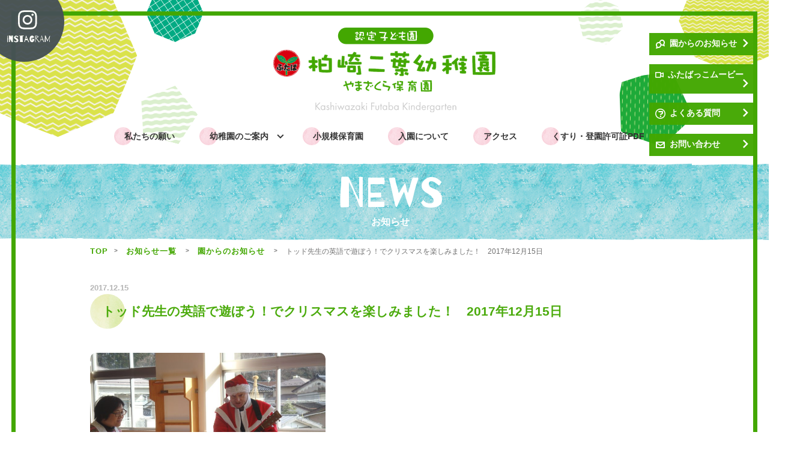

--- FILE ---
content_type: text/html; charset=UTF-8
request_url: https://www.kashiwazaki-futaba.com/news/%E3%83%88%E3%83%83%E3%83%89%E5%85%88%E7%94%9F%E3%81%AE%E8%8B%B1%E8%AA%9E%E3%81%A7%E9%81%8A%E3%81%BC%E3%81%86%EF%BC%81%E3%81%A7%E3%82%AF%E3%83%AA%E3%82%B9%E3%83%9E%E3%82%B9%E3%82%92%E6%A5%BD%E3%81%97/
body_size: 10133
content:
<!doctype html>
<html lang="ja">
<head>
<meta charset="UTF-8">
<meta name="viewport" content="width=device-width,initial-scale=1">
<meta http-equiv="X-UA-Compatible" content="IE=edge" />
<style>
dd {
    color: #707070;
    font-size: 1.6rem;
    line-height: 1.75;
}
</style>
<title>トッド先生の英語で遊ぼう！でクリスマスを楽しみました！　2017年12月15日 &#8211; 柏崎ふたば幼稚園</title>
<meta name='robots' content='max-image-preview:large' />
<link rel='dns-prefetch' href='//ajax.googleapis.com' />
<link rel='dns-prefetch' href='//cdnjs.cloudflare.com' />
<link rel='dns-prefetch' href='//fonts.googleapis.com' />
<link rel='dns-prefetch' href='//s.w.org' />
<link rel="alternate" type="application/rss+xml" title="柏崎ふたば幼稚園 &raquo; トッド先生の英語で遊ぼう！でクリスマスを楽しみました！　2017年12月15日 のコメントのフィード" href="https://www.kashiwazaki-futaba.com/news/%e3%83%88%e3%83%83%e3%83%89%e5%85%88%e7%94%9f%e3%81%ae%e8%8b%b1%e8%aa%9e%e3%81%a7%e9%81%8a%e3%81%bc%e3%81%86%ef%bc%81%e3%81%a7%e3%82%af%e3%83%aa%e3%82%b9%e3%83%9e%e3%82%b9%e3%82%92%e6%a5%bd%e3%81%97/feed/" />
		<script type="text/javascript">
			window._wpemojiSettings = {"baseUrl":"https:\/\/s.w.org\/images\/core\/emoji\/13.1.0\/72x72\/","ext":".png","svgUrl":"https:\/\/s.w.org\/images\/core\/emoji\/13.1.0\/svg\/","svgExt":".svg","source":{"concatemoji":"https:\/\/www.kashiwazaki-futaba.com\/wp-includes\/js\/wp-emoji-release.min.js?ver=5.8.12"}};
			!function(e,a,t){var n,r,o,i=a.createElement("canvas"),p=i.getContext&&i.getContext("2d");function s(e,t){var a=String.fromCharCode;p.clearRect(0,0,i.width,i.height),p.fillText(a.apply(this,e),0,0);e=i.toDataURL();return p.clearRect(0,0,i.width,i.height),p.fillText(a.apply(this,t),0,0),e===i.toDataURL()}function c(e){var t=a.createElement("script");t.src=e,t.defer=t.type="text/javascript",a.getElementsByTagName("head")[0].appendChild(t)}for(o=Array("flag","emoji"),t.supports={everything:!0,everythingExceptFlag:!0},r=0;r<o.length;r++)t.supports[o[r]]=function(e){if(!p||!p.fillText)return!1;switch(p.textBaseline="top",p.font="600 32px Arial",e){case"flag":return s([127987,65039,8205,9895,65039],[127987,65039,8203,9895,65039])?!1:!s([55356,56826,55356,56819],[55356,56826,8203,55356,56819])&&!s([55356,57332,56128,56423,56128,56418,56128,56421,56128,56430,56128,56423,56128,56447],[55356,57332,8203,56128,56423,8203,56128,56418,8203,56128,56421,8203,56128,56430,8203,56128,56423,8203,56128,56447]);case"emoji":return!s([10084,65039,8205,55357,56613],[10084,65039,8203,55357,56613])}return!1}(o[r]),t.supports.everything=t.supports.everything&&t.supports[o[r]],"flag"!==o[r]&&(t.supports.everythingExceptFlag=t.supports.everythingExceptFlag&&t.supports[o[r]]);t.supports.everythingExceptFlag=t.supports.everythingExceptFlag&&!t.supports.flag,t.DOMReady=!1,t.readyCallback=function(){t.DOMReady=!0},t.supports.everything||(n=function(){t.readyCallback()},a.addEventListener?(a.addEventListener("DOMContentLoaded",n,!1),e.addEventListener("load",n,!1)):(e.attachEvent("onload",n),a.attachEvent("onreadystatechange",function(){"complete"===a.readyState&&t.readyCallback()})),(n=t.source||{}).concatemoji?c(n.concatemoji):n.wpemoji&&n.twemoji&&(c(n.twemoji),c(n.wpemoji)))}(window,document,window._wpemojiSettings);
		</script>
		<style type="text/css">
img.wp-smiley,
img.emoji {
	display: inline !important;
	border: none !important;
	box-shadow: none !important;
	height: 1em !important;
	width: 1em !important;
	margin: 0 .07em !important;
	vertical-align: -0.1em !important;
	background: none !important;
	padding: 0 !important;
}
</style>
	<link rel='stylesheet' id='sbi_styles-css'  href='https://www.kashiwazaki-futaba.com/wp-content/plugins/instagram-feed/css/sbi-styles.min.css?ver=6.1.5' type='text/css' media='all' />
<link rel='stylesheet' id='wp-block-library-css'  href='https://www.kashiwazaki-futaba.com/wp-includes/css/dist/block-library/style.min.css?ver=5.8.12' type='text/css' media='all' />
<link rel='stylesheet' id='contact-form-7-css'  href='https://www.kashiwazaki-futaba.com/wp-content/plugins/contact-form-7/includes/css/styles.css?ver=5.5.2' type='text/css' media='all' />
<link rel='stylesheet' id='google-font-css'  href='https://fonts.googleapis.com/css?family=Barrio&#038;ver=5.8.12' type='text/css' media='all' />
<link rel='stylesheet' id='nav-css'  href='https://www.kashiwazaki-futaba.com/wp-content/themes/futaba17/css/nav.css?1769904291&#038;ver=5.8.12' type='text/css' media='all' />
<link rel='stylesheet' id='animations-css'  href='https://www.kashiwazaki-futaba.com/wp-content/themes/futaba17/css/animations.css?ver=5.8.12' type='text/css' media='all' />
<link rel='stylesheet' id='style-css'  href='https://www.kashiwazaki-futaba.com/wp-content/themes/futaba17/css/base.css?ver=5.8.12' type='text/css' media='all' />
<link rel='stylesheet' id='icon-style-css'  href='https://www.kashiwazaki-futaba.com/wp-content/themes/futaba17/css/font-style.css?ver=5.8.12' type='text/css' media='all' />
<link rel='stylesheet' id='theme-style-css'  href='https://www.kashiwazaki-futaba.com/wp-content/themes/futaba17/css/style.css?1769904291&#038;ver=5.8.12' type='text/css' media='all' />
<link rel='stylesheet' id='theme-style2108-css'  href='https://www.kashiwazaki-futaba.com/wp-content/themes/futaba17/css/style2108.css?1769904291&#038;ver=5.8.12' type='text/css' media='all' />
<script type='text/javascript' src='https://ajax.googleapis.com/ajax/libs/jquery/1.11.3/jquery.min.js?ver=5.8.12' id='jquery-js'></script>
<script type='text/javascript' id='jquery-js-after'>
    var PATH={};
    PATH.template_url = "https://www.kashiwazaki-futaba.com/wp-content/themes/futaba17";
  
</script>
<link rel="https://api.w.org/" href="https://www.kashiwazaki-futaba.com/wp-json/" /><link rel="alternate" type="application/json" href="https://www.kashiwazaki-futaba.com/wp-json/wp/v2/posts/609" /><link rel="EditURI" type="application/rsd+xml" title="RSD" href="https://www.kashiwazaki-futaba.com/xmlrpc.php?rsd" />
<link rel="wlwmanifest" type="application/wlwmanifest+xml" href="https://www.kashiwazaki-futaba.com/wp-includes/wlwmanifest.xml" /> 
<meta name="generator" content="WordPress 5.8.12" />
<link rel="canonical" href="https://www.kashiwazaki-futaba.com/news/%e3%83%88%e3%83%83%e3%83%89%e5%85%88%e7%94%9f%e3%81%ae%e8%8b%b1%e8%aa%9e%e3%81%a7%e9%81%8a%e3%81%bc%e3%81%86%ef%bc%81%e3%81%a7%e3%82%af%e3%83%aa%e3%82%b9%e3%83%9e%e3%82%b9%e3%82%92%e6%a5%bd%e3%81%97/" />
<link rel='shortlink' href='https://www.kashiwazaki-futaba.com/?p=609' />
<link rel="alternate" type="application/json+oembed" href="https://www.kashiwazaki-futaba.com/wp-json/oembed/1.0/embed?url=https%3A%2F%2Fwww.kashiwazaki-futaba.com%2Fnews%2F%25e3%2583%2588%25e3%2583%2583%25e3%2583%2589%25e5%2585%2588%25e7%2594%259f%25e3%2581%25ae%25e8%258b%25b1%25e8%25aa%259e%25e3%2581%25a7%25e9%2581%258a%25e3%2581%25bc%25e3%2581%2586%25ef%25bc%2581%25e3%2581%25a7%25e3%2582%25af%25e3%2583%25aa%25e3%2582%25b9%25e3%2583%259e%25e3%2582%25b9%25e3%2582%2592%25e6%25a5%25bd%25e3%2581%2597%2F" />
<link rel="alternate" type="text/xml+oembed" href="https://www.kashiwazaki-futaba.com/wp-json/oembed/1.0/embed?url=https%3A%2F%2Fwww.kashiwazaki-futaba.com%2Fnews%2F%25e3%2583%2588%25e3%2583%2583%25e3%2583%2589%25e5%2585%2588%25e7%2594%259f%25e3%2581%25ae%25e8%258b%25b1%25e8%25aa%259e%25e3%2581%25a7%25e9%2581%258a%25e3%2581%25bc%25e3%2581%2586%25ef%25bc%2581%25e3%2581%25a7%25e3%2582%25af%25e3%2583%25aa%25e3%2582%25b9%25e3%2583%259e%25e3%2582%25b9%25e3%2582%2592%25e6%25a5%25bd%25e3%2581%2597%2F&#038;format=xml" />
<noscript><style>.lazyload[data-src]{display:none !important;}</style></noscript><style>.lazyload{background-image:none !important;}.lazyload:before{background-image:none !important;}</style><link rel="icon" href="https://www.kashiwazaki-futaba.com/wp-content/uploads/2021/09/069a80dec42a43fa9b20fc1ccb28905d-150x150.png" sizes="32x32" />
<link rel="icon" href="https://www.kashiwazaki-futaba.com/wp-content/uploads/2021/09/069a80dec42a43fa9b20fc1ccb28905d.png" sizes="192x192" />
<link rel="apple-touch-icon" href="https://www.kashiwazaki-futaba.com/wp-content/uploads/2021/09/069a80dec42a43fa9b20fc1ccb28905d.png" />
<meta name="msapplication-TileImage" content="https://www.kashiwazaki-futaba.com/wp-content/uploads/2021/09/069a80dec42a43fa9b20fc1ccb28905d.png" />

<!-- Google tag (gtag.js) -->
<script async src="https://www.googletagmanager.com/gtag/js?id=G-P0GE12SDHC"></script>
<script>
  window.dataLayer = window.dataLayer || [];
  function gtag(){dataLayer.push(arguments);}
  gtag('js', new Date());

  gtag('config', 'G-P0GE12SDHC');
  gtag('config', 'UA-105743066-1');
</script>
<!-- Google tag (gtag.js)END -->

</head>

<body class="post-template-default single single-post postid-609 single-format-standard drawer drawer--top other news">
<script>var ewww_webp_supported=false;</script>

<!--サイドナビ-->
<div id="sidebar">
  <div class="animatedParent animateOnce">
    <ul class="side animated fadeIn go delay-1000 slowest">
      <li><a href="https://www.kashiwazaki-futaba.com/category/news/"><span class="icon-bubbles"></span>園からのお知らせ<span class="icon-arrow"></span></a></li>
      <li><a href="https://www.kashiwazaki-futaba.com/category/video/"><span class="icon-video-camera"></span>ふたばっこムービー<span class="icon-arrow"></span></a></li>
      <!-- <li><a href="https://www.kashiwazaki-futaba.com/gallery/"><span class="icon-photo"></span>フォトギャラリー<span class="icon-arrow"></span></a></li> -->
      <li><a href="https://www.kashiwazaki-futaba.com/faq/"><span class="icon-question" style="font-size: 123%;"></span>よくある質問<span class="icon-arrow"></span></a></li>
      <li><a href="https://www.kashiwazaki-futaba.com/contact/"><span class="icon-contact"></span>お問い合わせ<span class="icon-arrow"></span></a></li>
    </ul>
  </div>
</div>

<!--インスタ-->
<div class="fix-insta animatedParent animateOnce">
  <div class="side animated fadeIn go delay-1000 slowest"> <a href="https://www.instagram.com/kashiwazaki_futaba/" target="_blank"> <img src="[data-uri]" data-src="https://www.kashiwazaki-futaba.com/wp-content/themes/futaba17/images/common/fix_insta.svg" class="lazyload"><noscript><img src="https://www.kashiwazaki-futaba.com/wp-content/themes/futaba17/images/common/fix_insta.svg" data-eio="l"></noscript> </a> </div>
</div>

<!--装飾-->
<div class="animateOnce" id="header-oj">
  <div class="object header oj01 animated go rotateInShort delay-1500"><img src="[data-uri]" width="100" height="100" alt="" data-src="https://www.kashiwazaki-futaba.com/wp-content/themes/futaba17/images/common/header-oj01.svg" loading="lazy" class="lazyload"><noscript><img src="https://www.kashiwazaki-futaba.com/wp-content/themes/futaba17/images/common/header-oj01.svg" width="100" height="100" alt="" data-eio="l"></noscript></div>
  <div class="object header oj02 animated go rotateInShort-d15 delay-1500"> <img src="[data-uri]" width="100" height="100" alt="" data-src="https://www.kashiwazaki-futaba.com/wp-content/themes/futaba17/images/common/header-oj03.svg" loading="lazy" class="lazyload"><noscript><img src="https://www.kashiwazaki-futaba.com/wp-content/themes/futaba17/images/common/header-oj03.svg" width="100" height="100" alt="" data-eio="l"></noscript> </div>
  <div class="object header oj03 animated go rotateInShort delay-1500"><img src="[data-uri]" width="100" height="100" alt="" data-src="https://www.kashiwazaki-futaba.com/wp-content/themes/futaba17/images/common/header-oj02.svg" loading="lazy" class="lazyload"><noscript><img src="https://www.kashiwazaki-futaba.com/wp-content/themes/futaba17/images/common/header-oj02.svg" width="100" height="100" alt="" data-eio="l"></noscript></div>
  <div class="object header oj04 animated go rotateInShort-d5 delay-1500"><img src="[data-uri]" width="100" height="100" alt="" data-src="https://www.kashiwazaki-futaba.com/wp-content/themes/futaba17/images/common/header-oj04.svg" loading="lazy" class="lazyload"><noscript><img src="https://www.kashiwazaki-futaba.com/wp-content/themes/futaba17/images/common/header-oj04.svg" width="100" height="100" alt="" data-eio="l"></noscript></div>
  <div class="object header oj05 animated go rotateInShort-d55 delay-1500"><img src="[data-uri]" width="100" height="100" alt="" data-src="https://www.kashiwazaki-futaba.com/wp-content/themes/futaba17/images/common/header-oj05.svg" loading="lazy" class="lazyload"><noscript><img src="https://www.kashiwazaki-futaba.com/wp-content/themes/futaba17/images/common/header-oj05.svg" width="100" height="100" alt="" data-eio="l"></noscript></div>
  <div class="object header oj06 animated go rotateInShort delay-1500"><img src="[data-uri]" width="100" height="100" alt="" data-src="https://www.kashiwazaki-futaba.com/wp-content/themes/futaba17/images/common/header-oj01.svg" loading="lazy" class="lazyload"><noscript><img src="https://www.kashiwazaki-futaba.com/wp-content/themes/futaba17/images/common/header-oj01.svg" width="100" height="100" alt="" data-eio="l"></noscript></div>
</div>

<!--////////////  ヘッダー  ////////////-->
<header class="drawer-navbar" role="banner">
<div class="drawer-container">
<div class="drawer-navbar-header">
  <!--logo-->
  <a class="drawer-brand" href="https://www.kashiwazaki-futaba.com/"> <img src="[data-uri]" width="410" height="156" alt="認定子ども園　柏崎二葉幼稚園 やまざくら保育園 Kashiwazaki Futaba Kindergarten" data-src="https://www.kashiwazaki-futaba.com/wp-content/themes/futaba17/images/common/logo.svg" loading="lazy" class="lazyload"><noscript><img src="https://www.kashiwazaki-futaba.com/wp-content/themes/futaba17/images/common/logo.svg" width="410" height="156" alt="認定子ども園　柏崎二葉幼稚園 やまざくら保育園 Kashiwazaki Futaba Kindergarten" data-eio="l"></noscript> </a>

  <!--button-->
  <button type="button" class="drawer-toggle drawer-hamburger"> <span class="drawer-hamburger-icon"></span> <span class="sr-only">MENU</span> </button>
</div>

<!--nav-->
<div class="animatedParent animateOnce">
<nav class="drawer-nav" role="navigation">
    <ul class="drawer-menu">
    <li class="sp top"><a class="drawer-menu-item" href="https://www.kashiwazaki-futaba.com/">TOP</a></li>
    <li class="hope"><a class="drawer-menu-item" href="https://www.kashiwazaki-futaba.com/hope/">私たちの願い</a></li>
    <li class="drawer-dropdown guide"><a class="drawer-menu-item" href="https://www.kashiwazaki-futaba.com/guide/play/">幼稚園のご案内<span class="icon-arrow"></span></a>
      <ul class="drawer-dropdown-menu">
        <li><a class="drawer-dropdown-menu-item" href="https://www.kashiwazaki-futaba.com/guide/play/">ふたばっこの遊び</a></li>
        <li><a class="drawer-dropdown-menu-item" href="https://www.kashiwazaki-futaba.com/guide/oneday/">幼稚園の1日</a></li>
        <li><a href="https://www.kashiwazaki-futaba.com/category/video/" class="drawer-dropdown-menu-item">ふたばっこムービー</a></li>
        <li><a class="drawer-dropdown-menu-item" href="https://www.kashiwazaki-futaba.com/guide/schedule/">ふたばっこの日々</a></li>
        <li><a class="drawer-dropdown-menu-item" href="https://www.kashiwazaki-futaba.com/guide/program/">ふたばプログラム</a></li>
        <li class="bg-green"><a class="drawer-dropdown-menu-item" href="https://www.kashiwazaki-futaba.com/guide/lunch/">給食について</a></li>
      </ul>
    </li>
    <li class="little"><a class="drawer-menu-item" href="https://www.kashiwazaki-futaba.com/infants/">小規模保育園</a></li>
    <li class="admission"><a class="drawer-menu-item" href="https://www.kashiwazaki-futaba.com/admission/">入園について</a></li>
    <li class="access"><a class="drawer-menu-item" href="https://www.kashiwazaki-futaba.com/access/">アクセス</a></li>
    <li class="download"><a class="drawer-menu-item" href="https://www.kashiwazaki-futaba.com/#pdf">くすり・登園許可証PDF</a></li>

    <!-- <li class="sp bottom gallery"><a class="drawer-menu-item" href="https://www.kashiwazaki-futaba.com/gallery/"><span class="icon-photo"></span>フォトギャラリー</a></li>
							<li class="sp bottom contact"><a class="drawer-menu-item" href="https://www.kashiwazaki-futaba.com/contact/"><span class="icon-contact"></span>お問い合わせ</a></li> -->

    <li class="sp bottom gallery"><a class="drawer-menu-item" href="https://www.kashiwazaki-futaba.com/category/news/"><span class="icon-bubbles"></span>園からのお知らせ<span class="icon-arrow"></span></a></li>
    <li class="sp bottom gallery"><a class="drawer-menu-item" href="https://www.kashiwazaki-futaba.com/category/video/"><span class="icon-video-camera"></span>ふたばっこムービー<span class="icon-arrow"></span></a></li>
    <!-- <li class="sp bottom gallery"><a class="drawer-menu-item" href="https://www.kashiwazaki-futaba.com/gallery/"><span class="icon-photo"></span>フォトギャラリー<span class="icon-arrow"></span></a></li> -->
    <li class="sp bottom gallery"><a class="drawer-menu-item" href="https://www.kashiwazaki-futaba.com/faq/"><span class="icon-question" style="font-size: 123%;"></span>よくある質問<span class="icon-arrow"></span></a></li>
    <li class="sp bottom gallery"><a class="drawer-menu-item" href="https://www.kashiwazaki-futaba.com/contact/"><span class="icon-contact"></span>お問い合わせ<span class="icon-arrow"></span></a></li>
  </ul>
</nav>
</div>
</div>
</header>
<div class="animatedParent animateOnce">
  <div class="page-title w-100 animated fadeIn slowest delay-1000">
    <h1 class="gfont">NEWS<span>お知らせ</span></h1>
  </div>
  <div class="footprint animated fadeIn slow delay-500">
	<div class="container">
				<a href="/">TOP</a>
						<a href="https://www.kashiwazaki-futaba.com/news/">
			お知らせ一覧		</a>
								<a href="https://www.kashiwazaki-futaba.com/category/news/">
			園からのお知らせ		</a>
								<p>
			トッド先生の英語で遊ぼう！でクリスマスを楽しみました！　2017年12月15日		</p>
					</div>
</div></div>
<div class="contents animatedParent animateOnce">

<!--:::::::::::::: CONTENTS ::::::::::::::-->

<section class="article news">
	<div class="container animated slow delay-1000 fadeIn">
						<article>
			<time>2017.12.15</time>
			<h1>トッド先生の英語で遊ぼう！でクリスマスを楽しみました！　2017年12月15日</h1>

			<p><img width="300" height="225" class="alignnone size-medium wp-image-610 lazyload" alt="" src="[data-uri]"   data-src="https://www.kashiwazaki-futaba.com/wp-content/uploads/2017/12/DSC01529-300x225.jpg" loading="lazy" data-srcset="https://www.kashiwazaki-futaba.com/wp-content/uploads/2017/12/DSC01529-300x225.jpg 300w, https://www.kashiwazaki-futaba.com/wp-content/uploads/2017/12/DSC01529-768x576.jpg 768w, https://www.kashiwazaki-futaba.com/wp-content/uploads/2017/12/DSC01529-1024x768.jpg 1024w, https://www.kashiwazaki-futaba.com/wp-content/uploads/2017/12/DSC01529.jpg 1600w" data-sizes="auto" /><noscript><img width="300" height="225" class="alignnone size-medium wp-image-610" alt="" src="https://www.kashiwazaki-futaba.com/wp-content/uploads/2017/12/DSC01529-300x225.jpg" srcset="https://www.kashiwazaki-futaba.com/wp-content/uploads/2017/12/DSC01529-300x225.jpg 300w, https://www.kashiwazaki-futaba.com/wp-content/uploads/2017/12/DSC01529-768x576.jpg 768w, https://www.kashiwazaki-futaba.com/wp-content/uploads/2017/12/DSC01529-1024x768.jpg 1024w, https://www.kashiwazaki-futaba.com/wp-content/uploads/2017/12/DSC01529.jpg 1600w" sizes="(max-width: 300px) 100vw, 300px" data-eio="l" /></noscript></p>
		</article>
			</div>

	<div class="container nextpre">
		<ul class="flex-parent nextpre-box">
						<li class="prev"><a href="https://www.kashiwazaki-futaba.com/news/%e3%82%a2%e3%83%83%e3%83%97%e3%83%ab%e3%82%af%e3%83%bc%e3%83%98%e3%83%b3%e4%bd%9c%e3%82%8a%e3%82%92%e3%81%97%e3%81%be%e3%81%99%e2%99%aa%e3%80%8012%e6%9c%8819%e6%97%a5%e3%80%8020%e6%97%a5%e3%80%80/"><span class="icon-arrow"></span>前の記事</a></li>
			
						<li class="next"><a href="https://www.kashiwazaki-futaba.com/news/%e3%81%84%e3%82%88%e3%81%84%e3%82%88%e3%82%af%e3%83%aa%e3%82%b9%e3%83%9e%e3%82%b9%e3%81%8a%e9%81%8a%e6%88%af%e4%bc%9a%e2%99%ab%e3%80%8012%e6%9c%882%e6%97%a5%ef%bc%88%e5%9c%9f%ef%bc%899%e6%99%8230/">次の記事<span class="icon-arrow"></span></a></li>
					</ul>
		<div class="button-box center"><a href="https://www.kashiwazaki-futaba.com/news/" class="button green no-bg">お知らせ一覧に戻る</a></div>
	</div>

</section>


<!--::::::::::  CONTENTS END ::::::::::::::-->
	<div class="container gotop">
		<a class="page-top" href="#"><img src="[data-uri]" width="14" height="8" alt="↑" data-src="https://www.kashiwazaki-futaba.com/wp-content/themes/futaba17/images/common/pagetop.svg" loading="lazy" class="lazyload"><noscript><img src="https://www.kashiwazaki-futaba.com/wp-content/themes/futaba17/images/common/pagetop.svg" width="14" height="8" alt="↑" data-eio="l"></noscript><span>Page Top</span></a>
	</div>

	<!--/////// OBJECTS ///////// -->
	<div class="animation object01">
		<div class="other-oj rotateInShort-d15"><img src="[data-uri]" width="121" height="115" alt="" data-src="https://www.kashiwazaki-futaba.com/wp-content/themes/futaba17/images/common/other-oj01.svg" loading="lazy" class="lazyload"><noscript><img src="https://www.kashiwazaki-futaba.com/wp-content/themes/futaba17/images/common/other-oj01.svg" width="121" height="115" alt="" data-eio="l"></noscript></div>
	</div>
	<div class="animation object02">
		<div class="other-oj rotateInShort-d55"><img src="[data-uri]" width="143" height="144" alt="" data-src="https://www.kashiwazaki-futaba.com/wp-content/themes/futaba17/images/common/other-oj02.svg" loading="lazy" class="lazyload"><noscript><img src="https://www.kashiwazaki-futaba.com/wp-content/themes/futaba17/images/common/other-oj02.svg" width="143" height="144" alt="" data-eio="l"></noscript></div>
	</div>
	<div class="animation object03">
		<div class="rotateInShort other-oj"><img src="[data-uri]" width="223" height="223" alt="" data-src="https://www.kashiwazaki-futaba.com/wp-content/themes/futaba17/images/common/other-oj03.svg" loading="lazy" class="lazyload"><noscript><img src="https://www.kashiwazaki-futaba.com/wp-content/themes/futaba17/images/common/other-oj03.svg" width="223" height="223" alt="" data-eio="l"></noscript></div>
	</div>
	<div class="animation object04">
		<div class="rotateInShort-d55 other-oj"><img src="[data-uri]" width="88" height="83" alt="" data-src="https://www.kashiwazaki-futaba.com/wp-content/themes/futaba17/images/common/other-oj04.svg" loading="lazy" class="lazyload"><noscript><img src="https://www.kashiwazaki-futaba.com/wp-content/themes/futaba17/images/common/other-oj04.svg" width="88" height="83" alt="" data-eio="l"></noscript></div>
	</div>
	<div class="animation object05">
		<div class="rotateInShort-d55 other-oj"><img src="[data-uri]" width="143" height="144" alt="" data-src="https://www.kashiwazaki-futaba.com/wp-content/themes/futaba17/images/common/other-oj02.svg" loading="lazy" class="lazyload"><noscript><img src="https://www.kashiwazaki-futaba.com/wp-content/themes/futaba17/images/common/other-oj02.svg" width="143" height="144" alt="" data-eio="l"></noscript></div>
	</div>
	<div class="animation object06">
		<div class="rotateInShort other-oj"><img src="[data-uri]" width="101" height="101" alt="" data-src="https://www.kashiwazaki-futaba.com/wp-content/themes/futaba17/images/common/other-oj05.svg" loading="lazy" class="lazyload"><noscript><img src="https://www.kashiwazaki-futaba.com/wp-content/themes/futaba17/images/common/other-oj05.svg" width="101" height="101" alt="" data-eio="l"></noscript></div>
	</div>
	</div>

	<section class="contact w-100">
		<div class="container">
			<h1 class="gfont">CONTACT US<span>お問い合わせ</span></h1>
			<p>みなさまからのお問い合わせをお待ちしております。<br>
				ご不明な点があれば、お気軽にご連絡ください。</p>
			<div class="animatedParent animateOnce">
				<a href="https://www.kashiwazaki-futaba.com/contact/" class="button box green animated fadeInDownShort"><span class="icon-contact"></span>お問い合わせする</a>
			</div>
			<p class="gfont">TEL. <a href="tel:0257249050">0257-24-9050</a></p>
		</div>
	</section>
<div class="pagetop-parent">
	<div id="pageTop">
		<p><span class="icon-arrow"></span><br><span class="gfont">Page Top</span></p>
	</div>
</div>

<footer>
	<div class="container">
		<div class="flex-parent tcenter between">
			<div class="place">
				<h1><img src="[data-uri]" alt="認定子ども園　柏崎二葉幼稚園" data-src="https://www.kashiwazaki-futaba.com/wp-content/themes/futaba17/images/common/footer-logo.svg" class="lazyload"><noscript><img src="https://www.kashiwazaki-futaba.com/wp-content/themes/futaba17/images/common/footer-logo.svg" alt="認定子ども園　柏崎二葉幼稚園" data-eio="l"></noscript></h1>
				<address>
										<p>〒945-0114 新潟県柏崎市大字藤井字山崎756番地3<br>
						TEL.<a href="tel:0257249050">0257-24-9050</a>　FAX.0257-21-4550　Email.&#102;&#117;&#116;&#97;&#98;&#97;&#65312;&#107;&#105;&#115;&#110;&#101;&#116;&#46;&#111;&#114;&#46;&#106;&#112;</p>
				</address>
			</div>
			<div class="links">
				<a href="https://www.kashiwazaki-futaba.com/sitemap/">サイトマップ</a>
				<a href="https://www.kashiwazaki-futaba.com/privacy-policy/">プライバシーポリシー</a>
			</div>
		</div>
	</div>

</footer>
<small>Copyright (C) 学校法人 柏崎二葉幼稚園 All rights reserved.</small>



<svg width="0" height="0" viewBox="0 0 2444.13 128.95" style="position: absolute; top: 0; left: 0;">
	<defs>
		<clipPath id="title-bg">
			<polygon class="cls-1" points="15.62 125.41 24.7 124.62 24.69 125.63 30.67 126.18 30.7 125.49 32.54 124.74 43.84 125.09 65.32 125.35 82.47 124.77 84.88 125.49 84.88 126.36 99.96 124.77 99.95 126.55 145.13 125.84 145.13 125.81 193.35 126.13 193.35 125.88 223.48 126.34 223.48 125.93 235.53 125.38 235.57 125.33 237.92 125.87 239.71 125.49 247.14 125.6 254.69 126.17 256.65 125.95 256.62 125.51 265.65 125.55 265.63 126.2 307.36 126.69 325.91 126.14 341.65 127.33 357.33 126.53 374.06 126.42 374.06 125.73 410.19 126.81 410.19 127.32 437.31 127.15 437.31 126.33 467.42 127.03 467.43 126.18 479.47 127.21 479.48 126.81 488.49 126.92 488.48 128.17 500.56 126.82 500.55 127.89 521.63 128.19 521.66 127.02 523.6 128.2 536.12 128.39 564.88 126.64 569.8 128.08 651.16 127.97 651.17 127.25 659.35 127.3 659.36 127.58 677.45 127.01 677.45 126.41 698.55 127.69 698.6 127.84 707.85 127.57 738.53 127.53 743.48 128.05 797.89 127.07 797.86 126.36 802.22 128.13 803.04 127.27 855.59 127.81 874.24 126.9 887.26 126.8 901.26 126.23 922.34 127.66 924.4 126.63 924.34 126.28 925.13 127.71 925.14 128.05 927.82 126.16 955.42 126.74 955.41 127.98 991.5 127.01 991.5 128.24 1006.57 127.31 1006.54 127.85 1008.52 128.37 1029.5 127.51 1088.11 126.75 1183.5 128.25 1183.5 126.97 1276.87 127.03 1276.88 127.64 1297.05 128.25 1357.98 127.33 1386.11 126.7 1386.1 128.15 1398.18 127.3 1398.18 128.62 1437.32 127.74 1437.32 128.52 1461.4 126.89 1461.4 127.97 1566.41 128.68 1590.38 128.09 1623.67 128.82 1653.4 128.65 1707.57 127.77 1707.57 128.42 1753.59 128.63 1753.59 128.46 1789.72 127.78 1789.73 127.24 1806.96 127.21 1806.97 128.95 1840.94 127.03 1840.94 127.8 1909.81 128.94 1978.68 128.23 1978.68 128.21 2020.8 127.38 2020.8 127.98 2042.63 127.73 2102.15 127.54 2102.15 127.89 2117.21 127.45 2117.21 127.41 2132.24 127.1 2132.25 127.84 2147.32 128.19 2147.32 127.81 2159.37 126.96 2159.38 127.25 2177.45 127.8 2177.45 126.83 2186.49 127.96 2186.48 127.83 2258.78 126.78 2258.79 127.74 2303.97 126.34 2303.97 126.28 2319 127.68 2318.99 126.22 2354.34 125.92 2360.15 125.99 2364.22 127.56 2364.18 126.29 2376.21 127.34 2376.21 126.56 2385.25 125.69 2385.26 125.87 2394.36 126.27 2394.22 125.2 2398.31 126.49 2416.81 126.31 2432.6 126.16 2443.34 126.35 2443.95 64.23 2444.13 2.12 2442.46 2.87 2438.04 1.55 2429.55 1.11 2424.36 1.55 2423.34 2.44 2422.75 2.73 2418.36 3.16 2418.4 2.15 2371.02 1.57 2371.03 2.8 2358.99 2.21 2358.98 1.82 2340.93 3.09 2340.92 1.88 2298.78 2.46 2298.78 2.13 2283.71 3.03 2283.69 1.76 2274.65 1.89 2274.65 2.24 2266.71 2.03 2263.69 2.28 2256.6 3.57 2256.61 3.09 2255.11 2.6 2231.03 1.95 2228.7 2 2228.64 3.2 2202.35 2.27 2202.36 2.38 2123.23 2.69 2123.22 2.97 2078.04 2.57 2078.03 2.81 2027.68 1.78 2027.67 2.27 2018.68 2.46 2018.67 3.06 1931.88 1.53 1845.1 3.43 1844.27 1.71 1840.11 2.54 1840.11 1.92 1791.9 2.26 1791.9 2.63 1750.56 2.05 1750.56 2.85 1731.65 2.2 1731.65 2.85 1704.97 1.83 1637.04 2.2 1579.68 3.29 1521.25 2.22 1505.37 2.51 1487.71 3.38 1448.36 2.2 1428.36 1.9 1397.67 1.7 1376.65 3.22 1353.62 1.88 1314.02 3.1 1279.84 3.42 1279.84 1.35 1246.7 2.37 1246.7 2.42 1231.65 3.04 1231.66 2.7 1153.39 1.36 1153.39 1.94 1135.25 1 1135.24 1.74 1126.27 0.64 1126.27 0.82 1117.23 2.35 1117.24 2.13 1099.11 1.85 1099.11 1.48 1084.1 1.46 1084.1 0.95 1062.96 1.95 1062.97 1.01 996.69 0.72 996.7 0.23 982.09 0 957.55 0.13 957.57 0.35 955.13 1.4 953.22 1.63 947.83 1 947.03 0.9 927.46 0.58 927.46 1.59 834.06 1.47 834.02 1.34 832.04 1.57 825.71 0.24 791.71 0.53 785.64 0.5 747.52 1.63 747.53 2.11 732.49 1.25 732.5 2.01 686.77 1.53 684.2 1.12 656.21 1.02 650.12 0.79 648.1 0.56 648.16 2.25 636.09 0.65 636.05 0.64 629.33 2.21 617.14 0.5 610.95 0.66 609.01 1.71 608.99 1.18 587.9 2.52 587.9 1.42 542.73 1.91 542.73 2.08 529.86 2.52 529.86 2.1 491.53 1.89 491.53 2.17 413.22 1.95 413.22 2.78 359.01 1.52 359.02 2.93 334.46 1.18 279.07 1.95 225.44 2.73 172.22 2.73 172.24 4.09 165.42 3.01 165.47 2.35 163.27 2.87 160.39 4.19 152.66 3.14 108.99 2.53 108.99 3.58 96.94 3.21 96.95 3.9 60.06 4.19 58.24 3.64 18.1 3.22 5.79 3.42 5.75 4.16 2.59 3.87 0.76 64.28 0 124.81 15.65 124.61 15.62 125.41" />
		</clipPath>
	</defs>
</svg>

<!--コンセプト 画像切り抜き用-->
<svg width="0" height="0" style="position: absolute; top: 0; left: 0;">
	<defs>
		<clipPath id="path">
			<polygon points="193.9,31.3 111.6,0 31.3,36.1 0,118.4 36.1,198.7 118.4,230 198.7,193.9 230,111.6 " />
		</clipPath>
	</defs>
</svg>


<!--コンセプト 画像切り抜き用-->
<svg width="0" height="0" style="position: absolute; top: 0; left: 0;">
	<defs>
		<clipPath id="path">
			<polygon points="193.9,31.3 111.6,0 31.3,36.1 0,118.4 36.1,198.7 118.4,230 198.7,193.9 230,111.6 " />
		</clipPath>
	</defs>
</svg>

<!--コンセプト ナンバー用-->
<svg width="0" height="0" style="position: absolute; top: 0; left: 0;">
	<defs>
		<clipPath id="path2">
			<polygon points="35,7.5 16,0 0,12.7 3,32.9 22,40.4 38,27.7 " />
		</clipPath>
	</defs>
</svg>

<!--コンセプト ナンバー用-->
<svg width="0" height="0" style="position: absolute; top: 0; left: 0;">
	<defs>
		<clipPath id="path3">
			<polygon points="40.5,8.7 18.5,0 0,14.7 3.5,38.1 25.5,46.8 44,32.1 " />
		</clipPath>
	</defs>
</svg>

<style>
	.page-title::before {
		clip-path: url("#title-bg");
	}

	.concept .row .message:after {
		clip-path: url("#path");
	}

	.concept .row .message .number .gfont::before {
		clip-path: url("#path2");
	}

	a.button:before {
		clip-path: url("#path3");
	}
</style>


<!-- Instagram Feed JS -->
<script type="text/javascript">
var sbiajaxurl = "https://www.kashiwazaki-futaba.com/wp-admin/admin-ajax.php";
</script>
<script type='text/javascript' id='eio-lazy-load-js-before'>
var eio_lazy_vars = {"exactdn_domain":"","skip_autoscale":0,"threshold":0};
</script>
<script type='text/javascript' src='https://www.kashiwazaki-futaba.com/wp-content/plugins/ewww-image-optimizer/includes/lazysizes.min.js?ver=624' id='eio-lazy-load-js'></script>
<script type='text/javascript' src='https://www.kashiwazaki-futaba.com/wp-includes/js/dist/vendor/regenerator-runtime.min.js?ver=0.13.7' id='regenerator-runtime-js'></script>
<script type='text/javascript' src='https://www.kashiwazaki-futaba.com/wp-includes/js/dist/vendor/wp-polyfill.min.js?ver=3.15.0' id='wp-polyfill-js'></script>
<script type='text/javascript' id='contact-form-7-js-extra'>
/* <![CDATA[ */
var wpcf7 = {"api":{"root":"https:\/\/www.kashiwazaki-futaba.com\/wp-json\/","namespace":"contact-form-7\/v1"}};
/* ]]> */
</script>
<script type='text/javascript' src='https://www.kashiwazaki-futaba.com/wp-content/plugins/contact-form-7/includes/js/index.js?ver=5.5.2' id='contact-form-7-js'></script>
<script type='text/javascript' src='https://cdnjs.cloudflare.com/ajax/libs/twitter-bootstrap/3.3.7/js/bootstrap.min.js?ver=5.8.12' id='bootstrap-js'></script>
<script type='text/javascript' src='https://cdnjs.cloudflare.com/ajax/libs/iScroll/5.2.0/iscroll.min.js?ver=5.8.12' id='iscroll-js'></script>
<script type='text/javascript' src='https://cdnjs.cloudflare.com/ajax/libs/drawer/3.2.1/js/drawer.min.js?ver=5.8.12' id='drawer-js'></script>
<script type='text/javascript' src='https://www.kashiwazaki-futaba.com/wp-content/themes/futaba17/js/common.js?ver=5.8.12' id='common-js-js'></script>
<script type='text/javascript' src='https://cdnjs.cloudflare.com/ajax/libs/jquery-easing/1.3/jquery.easing.min.js?ver=5.8.12' id='easing-js'></script>
<script type='text/javascript' src='https://www.kashiwazaki-futaba.com/wp-content/themes/futaba17/js/device.js?ver=5.8.12' id='device-js'></script>
<script type='text/javascript' src='https://www.kashiwazaki-futaba.com/wp-content/themes/futaba17/js/other.js?ver=5.8.12' id='other-js-js'></script>
<script type='text/javascript' src='https://www.kashiwazaki-futaba.com/wp-includes/js/wp-embed.min.js?ver=5.8.12' id='wp-embed-js'></script>

</body>

</html>

--- FILE ---
content_type: text/css
request_url: https://www.kashiwazaki-futaba.com/wp-content/themes/futaba17/css/nav.css?1769904291&ver=5.8.12
body_size: 2789
content:
@charset "UTF-8";
/*for PC*/
/*for large desktop*/
/*for Tablet*/
/*for Tablet*/
/*for Tablet*/
/*for Smartphone*/
/*!
* jquery-drawer v3.2.2
* Flexible drawer menu using jQuery, iScroll and CSS.
* http://git.blivesta.com/drawer
* License : MIT
* Author : blivesta <design@blivesta.com> (http://blivesta.com/)
*/
/*!------------------------------------*\
Base
\*!------------------------------------*/
.drawer-open {
  /* overflow: hidden !important;
  height: 100%; */
}

.drawer-nav {
  position: fixed;
  z-index: 101;
  top: 0;
  overflow: auto;
  width: 16.25rem;
  height: 100%;
  color: #222;
}

.drawer-menu {
  margin: 0;
  padding: 0;
  list-style: none;
}

.drawer-menu .drawer-menu-item {
  font-size: 1rem;
  display: block;
  padding: 0.75rem;
  text-decoration: none;
}

.drawer-menu .drawer-menu-item:hover {
  background-color: transparent;
}

/*! drawerが降りてきた時の背景の設定  */
.drawer-overlay {
  position: fixed;
  z-index: 100;
  top: 0;
  left: 0;
  display: none;
  width: 100%;
  height: 100%;
  background-color: rgba(0, 0, 0, 0.2);
}

.drawer-open .drawer-overlay {
  display: block;
}

/*!------------------------------------*\
Top
\*!------------------------------------*/
.drawer--top .drawer-nav {
  top: -100%;
  left: 0;
  width: 100%;
  height: auto;
  max-height: 100%;
  -webkit-transition: top 0.6s cubic-bezier(0.19, 1, 0.22, 1);
  transition: top 0.6s cubic-bezier(0.19, 1, 0.22, 1);
}

.drawer--top.drawer-open .drawer-nav {
  top: 0;
}

.drawer--top .drawer-hamburger,
.drawer--top.drawer-open .drawer-hamburger {
  right: 0;
}

/*!------------------------------------*\
Left
\*!------------------------------------*/
.drawer--left .drawer-nav {
  left: -16.25rem;
  -webkit-transition: left 0.6s cubic-bezier(0.19, 1, 0.22, 1);
  transition: left 0.6s cubic-bezier(0.19, 1, 0.22, 1);
}

.drawer--left.drawer-open .drawer-nav,
.drawer--left .drawer-hamburger {
  left: 0;
}

.drawer--left.drawer-open .drawer-navbar .drawer-hamburger {
  left: 0;
}

.drawer--left.drawer-open .drawer-hamburger {
  left: 16.25rem;
}

/*!------------------------------------*\
Right
\*!------------------------------------*/
.drawer--right .drawer-nav {
  right: -16.25rem;
  -webkit-transition: right 0.6s cubic-bezier(0.19, 1, 0.22, 1);
  transition: right 0.6s cubic-bezier(0.19, 1, 0.22, 1);
}

.drawer--right.drawer-open .drawer-nav,
.drawer--right .drawer-hamburger {
  right: 0;
}

.drawer--right.drawer-open .drawer-navbar .drawer-hamburger {
  right: 0;
}

.drawer--right.drawer-open .drawer-hamburger {
  right: 16.25rem;
}

/*!------------------------------------*\
Hamburger
\*!------------------------------------*/
.drawer-hamburger {
  position: fixed;
  z-index: 104;
  top: 0;
  display: block;
  -webkit-box-sizing: content-box;
  box-sizing: content-box;
  width: 2rem;
  padding: 0;
  padding-top: 18px;
  padding-right: 0.75rem;
  padding-bottom: 30px;
  padding-left: 0.75rem;
  -webkit-transition: all 0.6s cubic-bezier(0.19, 1, 0.22, 1);
  transition: all 0.6s cubic-bezier(0.19, 1, 0.22, 1);
  -webkit-transform: translate3d(0, 0, 0);
  transform: translate3d(0, 0, 0);
  border: 0;
  outline: 0;
  background-color: transparent;
}

.drawer-hamburger:hover {
  cursor: pointer;
  background-color: transparent;
}

.drawer-hamburger-icon {
  position: relative;
  display: block;
  margin-top: 10px;
  width: 100%;
  height: 2px;
  -webkit-transition: all 0.6s cubic-bezier(0.19, 1, 0.22, 1);
  transition: all 0.6s cubic-bezier(0.19, 1, 0.22, 1);
  background-color: #222;
}

.drawer-hamburger-icon:before,
.drawer-hamburger-icon:after {
  width: 100%;
  height: 2px;
  -webkit-transition: all 0.6s cubic-bezier(0.19, 1, 0.22, 1);
  transition: all 0.6s cubic-bezier(0.19, 1, 0.22, 1);
  background-color: #222;
}

.drawer-hamburger-icon:before {
  position: absolute;
  top: -10px;
  left: 0;
  content: " ";
}

.drawer-hamburger-icon:after {
  position: absolute;
  top: -10px;
  left: 0;
  content: " ";
  top: 10px;
}

.drawer-open .drawer-hamburger-icon {
  background-color: transparent;
}

.drawer-open .drawer-hamburger-icon:before,
.drawer-open .drawer-hamburger-icon:after {
  top: 0;
}

.drawer-open .drawer-hamburger-icon:before {
  -webkit-transform: rotate(45deg);
  transform: rotate(45deg);
}

.drawer-open .drawer-hamburger-icon:after {
  -webkit-transform: rotate(-45deg);
  transform: rotate(-45deg);
}

/*!------------------------------------*\
accessibility
\*!------------------------------------*/
/*!
* Only display content to screen readers
* See: http://a11yproject.com/posts/how-to-hide-content
*/
.sr-only {
  position: absolute;
  overflow: hidden;
  clip: rect(0, 0, 0, 0);
  width: 1px;
  height: 1px;
  margin: -1px;
  padding: 0;
  border: 0;
}

/*!
* Use in conjunction with .sr-only to only display content when it's focused.
* Useful for "Skip to main content" links; see http://www.w3.org/TR/2013/NOTE-WCAG20-TECHS-20130905/G1
* Credit: HTML5 Boilerplate
*/
.sr-only-focusable:active,
.sr-only-focusable:focus {
  position: static;
  overflow: visible;
  clip: auto;
  width: auto;
  height: auto;
  margin: 0;
}

/*!------------------------------------*\
Sidebar
\*!------------------------------------*/
.drawer--sidebar {
  background-color: #fff;
}

.drawer--sidebar .drawer-contents {
  background-color: #fff;
}

@media (min-width: 768px) {
  .drawer--sidebar .drawer-hamburger {
    display: none;
    visibility: hidden;
  }
  .drawer--sidebar .drawer-nav {
    display: block;
    -webkit-transform: none;
    transform: none;
    position: fixed;
    width: 12.5rem;
    height: 100%;
  }
  .drawer--sidebar.drawer--left .drawer-nav {
    left: 0;
    border-right: 1px solid #ddd;
  }
  .drawer--sidebar.drawer--left .drawer-contents {
    margin-left: 12.5rem;
  }
  .drawer--sidebar.drawer--right .drawer-nav {
    right: 0;
    border-left: 1px solid #ddd;
  }
  .drawer--sidebar.drawer--right .drawer-contents {
    margin-right: 12.5rem;
  }
  .drawer--sidebar .drawer-container {
    max-width: 48rem;
  }
  /*! Left */
  /*! Right */
  /*! container */
}

@media (min-width: 1600px) {
  .drawer--sidebar .drawer-nav {
    width: 16.25rem;
  }
  .drawer--sidebar.drawer--left .drawer-contents {
    margin-left: 16.25rem;
  }
  .drawer--sidebar.drawer--right .drawer-contents {
    margin-right: 16.25rem;
  }
  .drawer--sidebar .drawer-container {
    max-width: 60rem;
  }
  /*! container */
}

/*!------------------------------------*\
Navbar
\*!------------------------------------*/
.drawer--navbarTopGutter {
  padding-top: 3.75rem;
}

.drawer-navbar {
  z-index: 102;
  top: 0;
  width: 100%;
}

/*! .drawer-navbar modifier */
.drawer-navbar--fixed {
  position: fixed;
}

.drawer-navbar-header {
  position: relative;
  z-index: 102;
  -webkit-box-sizing: border-box;
  box-sizing: border-box;
  width: 100%;
  height: auto;
  padding: 0 0.75rem;
  text-align: center;
}

.drawer-navbar .drawer-brand {
  line-height: 3.75rem;
  display: inline-block;
  padding-top: 0;
  padding-bottom: 0;
  text-decoration: none;
}

.drawer-navbar .drawer-brand:hover {
  background-color: transparent;
}

.drawer-navbar .drawer-nav {
  padding-top: 3.75rem;
}

.drawer-navbar .drawer-menu {
  padding-bottom: 7.5rem;
}

@media (min-width: 768px) {
  .drawer-navbar {
    height: auto;
    background-color: transparent;
  }
  .drawer-navbar .drawer-navbar-header {
    position: relative;
    display: block;
    width: auto;
    padding: 0;
    border: 0;
  }
  .drawer-navbar .drawer-menu-item {
    line-height: 3.75rem;
    padding-top: 0;
    padding-bottom: 0;
  }
  .drawer-navbar .drawer-hamburger {
    display: none;
  }
  .drawer-navbar .drawer-nav {
    position: relative;
    left: 0;
    overflow: visible;
    width: auto;
    height: auto;
    padding-top: 0;
    -webkit-transform: translate3d(0, 0, 0);
    transform: translate3d(0, 0, 0);
  }
  .drawer-navbar .drawer-menu {
    padding: 0;
  }
  .drawer-navbar .drawer-dropdown-menu {
    position: absolute;
    width: 16.25rem;
    border: 1px solid #ddd;
  }
  .drawer-navbar .drawer-dropdown-menu-item {
    padding-left: 0.75rem;
  }
  /*! dropdown */
}

/*!------------------------------------*\
Dropdown
\*!------------------------------------*/
@media (max-width: 767px) {
  .drawer-dropdown-menu {
    display: none;
    -webkit-box-sizing: border-box;
    box-sizing: border-box;
    width: 100%;
    margin: 0;
    padding: 0;
    background-color: #fff;
  }
  .drawer-dropdown-menu > li {
    width: 100%;
    list-style: none;
  }
  .drawer-dropdown-menu-item {
    line-height: 3.75rem;
    display: block;
    padding: 0;
    padding-right: 0.75rem;
    padding-left: 1.5rem;
    text-decoration: none;
    color: #222;
  }
  .drawer-dropdown-menu-item:hover {
    text-decoration: underline;
    color: #555;
    background-color: transparent;
  }
  /*! open */
  .drawer-dropdown.open > .drawer-dropdown-menu {
    display: block;
  }
  .drawer-dropdown .drawer-caret {
    display: inline-block;
    width: 0;
    height: 0;
    margin-left: 4px;
    -webkit-transition: opacity 0.2s ease, -webkit-transform 0.2s ease;
    transition: opacity 0.2s ease, -webkit-transform 0.2s ease;
    transition: transform 0.2s ease, opacity 0.2s ease;
    transition: transform 0.2s ease, opacity 0.2s ease,
      -webkit-transform 0.2s ease;
    -webkit-transform: rotate(0deg);
    transform: rotate(0deg);
    vertical-align: middle;
    border-top: 4px solid;
    border-right: 4px solid transparent;
    border-left: 4px solid transparent;
  }
  .drawer-dropdown.open .drawer-caret {
    -webkit-transform: rotate(180deg);
    transform: rotate(180deg);
  }
}

/*! drawer-caret */
/*! open */
/*!------------------------------------*\
Container
\*!------------------------------------*/
.drawer-container {
  margin-right: auto;
  margin-left: auto;
}

@media (min-width: 1160px) {
  .drawer-container {
    max-width: 980px;
  }
}

@media (max-width: 767px) {
  /* Menu */
  .drawer-nav {
    position: absolute;
    z-index: 10;
    width: 100%;
    background: #eee;
    padding: 2.5em 1.5em 0;
    font-size: 1.15em;
    -webkit-transform: translate3d(0, -100%, 0);
    transform: translate3d(0, -100%, 0);
    -webkit-transition: all 0.4s cubic-bezier(0.7, 0, 0.3, 1);
    transition: all 0.4s cubic-bezier(0.7, 0, 0.3, 1);
  }
  .drawer-menu {
    height: 100%;
    -webkit-transform: translate3d(0, 100%, 0);
    transform: translate3d(0, 100%, 0);
    -webkit-transition: all 0.4s cubic-bezier(0.7, 0, 0.3, 1);
    transition: all 0.4s cubic-bezier(0.7, 0, 0.3, 1);
  }
  .drawer-menu li {
    list-style: none;
  }
  .drawer-menu li ul {
    /* -webkit-transform: translate3d(0, 150px, 0);
    transform: translate3d(0, 150px, 0);
    -webkit-transition: all 0.4s cubic-bezier(0.7, 0, 0.3, 1);
    transition: all 0.4s cubic-bezier(0.7, 0, 0.3, 1); */
  }
  .drawer-menu li,
  .drawer-menu li ul {
    display: block;
    padding: 0.8em;
    -webkit-transform: translate3d(0, 5px, 0);
    transform: translate3d(0, 5px, 0);
    -webkit-transition: all 0.4s cubic-bezier(0.7, 0, 0.3, 1);
    transition: all 0.4s cubic-bezier(0.7, 0, 0.3, 1);
  }
  .drawer-menu li:nth-child(2) {
    -webkit-transform: translate3d(0, 15px, 0);
    transform: translate3d(0, 15px, 0);
  }
  .drawer-menu li:nth-child(3) {
    -webkit-transform: translate3d(0, 25px, 0);
    transform: translate3d(0, 25px, 0);
  }
  .drawer-menu li:nth-child(4) {
    -webkit-transform: translate3d(0, 35px, 0);
    transform: translate3d(0, 35px, 0);
  }
  .drawer-menu li:nth-child(5) {
    -webkit-transform: translate3d(0, 45px, 0);
    transform: translate3d(0, 45px, 0);
  }
  .drawer-menu li:nth-child(6) {
    -webkit-transform: translate3d(0, 55px, 0);
    transform: translate3d(0, 55px, 0);
  }
  /* Shown menu */
  .drawer-open .drawer-nav {
    -webkit-transform: translate3d(0, 0, 0);
    transform: translate3d(0, 0, 0);
    -webkit-transition: -webkit-transform 0.3s;
    -webkit-transition: -webkit-transform 0.8s;
    transition: -webkit-transform 0.8s;
    transition: transform 0.8s;
    transition: transform 0.8s, -webkit-transform 0.8s;
    -webkit-transition-timing-function: cubic-bezier(0.7, 0, 0.3, 1);
    transition-timing-function: cubic-bezier(0.7, 0, 0.3, 1);
  }
  .drawer-open .drawer-menu {
    -webkit-transform: translate3d(0, 0, 0);
    transform: translate3d(0, 0, 0);
    -webkit-transition: -webkit-transform 0.8s;
    transition: -webkit-transform 0.8s;
    transition: transform 0.8s;
    transition: transform 0.8s, -webkit-transform 0.8s;
    -webkit-transition-timing-function: cubic-bezier(0.7, 0, 0.3, 1);
    transition-timing-function: cubic-bezier(0.7, 0, 0.3, 1);
  }
  .drawer-open .drawer-menu li,
  .drawer-open .drawer-menu li ul {
    -webkit-transform: translate3d(0, 0, 0);
    transform: translate3d(0, 0, 0);
    -webkit-transition: -webkit-transform 0.8s;
    transition: -webkit-transform 0.8s;
    transition: transform 0.8s;
    transition: transform 0.8s, -webkit-transform 0.8s;
    -webkit-transition-timing-function: cubic-bezier(0.7, 0, 0.3, 1);
    transition-timing-function: cubic-bezier(0.7, 0, 0.3, 1);
    -webkit-transition-duration: 0.9s;
    transition-duration: 0.9s;
  }
  .drawer-open .drawer-menu ul {
    -webkit-transform: translate3d(0, 0, 0);
    transform: translate3d(0, 0, 0);
    -webkit-transition: -webkit-transform 0.8s;
    transition: -webkit-transform 0.8s;
    transition: transform 0.8s;
    transition: transform 0.8s, -webkit-transform 0.8s;
    -webkit-transition-timing-function: cubic-bezier(0.7, 0, 0.3, 1);
    transition-timing-function: cubic-bezier(0.7, 0, 0.3, 1);
    -webkit-transition-duration: 0.9s;
    transition-duration: 0.9s;
  }
}


--- FILE ---
content_type: text/css
request_url: https://www.kashiwazaki-futaba.com/wp-content/themes/futaba17/css/animations.css?ver=5.8.12
body_size: 5589
content:
/*animations*/
/*for PC*/
/*for PC*/
/*for Tablet*/
/*for Tablet*/
/*for Smartphone*/
/******************
* Bounce in right *
*******************/
@media (min-width: 1160px) {
  .animated, .other-oj {
    -webkit-animation-duration: 1s;
    animation-duration: 1s;
    -webkit-animation-fill-mode: both;
    animation-fill-mode: both;
  }
}

@media screen and (min-width: 1160px) and (-ms-high-contrast: active), (min-width: 1160px) and (-ms-high-contrast: none) {
  .animated, .other-oj {
    opacity: 1;
    -webkit-transform: none !important;
    transform: none !important;
  }
}

@media (min-width: 1160px) {
  .slow {
    -webkit-animation-duration: 1.5s;
    animation-duration: 1.5s;
    -webkit-animation-fill-mode: both;
    animation-fill-mode: both;
  }
  .slower {
    -webkit-animation-duration: 2s;
    animation-duration: 2s;
    -webkit-animation-fill-mode: both;
    animation-fill-mode: both;
  }
  .slowest {
    -webkit-animation-duration: 3s;
    animation-duration: 3s;
    -webkit-animation-fill-mode: both;
    animation-fill-mode: both;
  }
  /* Added by Andy Meetan */
  .delay-250 {
    -webkit-animation-delay: 0.25s;
    animation-delay: 0.25s;
  }
  .delay-500 {
    -webkit-animation-delay: 0.5s;
    animation-delay: 0.5s;
  }
  .delay-750 {
    -webkit-animation-delay: 0.75s;
    animation-delay: 0.75s;
  }
  .delay-1000 {
    -webkit-animation-delay: 1.0s;
    animation-delay: 1.0s;
  }
  .delay-1250 {
    -webkit-animation-delay: 1.25s;
    animation-delay: 1.25s;
  }
  .delay-1500 {
    -webkit-animation-delay: 1.5s;
    animation-delay: 1.5s;
  }
  .delay-1750 {
    -webkit-animation-delay: 1.75s;
    animation-delay: 1.75s;
  }
  .delay-2000 {
    -webkit-animation-delay: 2.0s;
    animation-delay: 2.0s;
  }
  .delay-2500 {
    -webkit-animation-delay: 2.5s;
    animation-delay: 2.5s;
  }
  .delay-2000 {
    -webkit-animation-delay: 2.0s;
    animation-delay: 2.0s;
  }
  .delay-2500 {
    -webkit-animation-delay: 2.5s;
    animation-delay: 2.5s;
  }
  .delay-3000 {
    -webkit-animation-delay: 3.0s;
    animation-delay: 3.0s;
  }
  .delay-3500 {
    -webkit-animation-delay: 3.5s;
    animation-delay: 3.5s;
  }
  .delay-4000 {
    -webkit-animation-delay: 3.5s;
    animation-delay: 3.5s;
  }
  .bounceInRight,
  .bounceInLeft,
  .bounceInUp,
  .bounceInDow,
  .bounceIn,
  .fadeInRight,
  .fadeInLeft,
  .fadeInUp,
  .fadeInDown {
    opacity: 0;
    -webkit-transform: translateX(400px);
    transform: translateX(400px);
  }
}

@media screen and (min-width: 1160px) and (-ms-high-contrast: active), (min-width: 1160px) and (-ms-high-contrast: none) {
  .bounceInRight,
  .bounceInLeft,
  .bounceInUp,
  .bounceInDow,
  .bounceIn,
  .fadeInRight,
  .fadeInLeft,
  .fadeInUp,
  .fadeInDown {
    opacity: 1;
  }
}

@media (min-width: 1160px) {
  .flipInX,
  .flipInY,
  .rotateIn,
  .rotateInShort,
  .rotateInShort-d5,
  .rotateInShort-d15,
  .rotateInShort-d55,
  .rotateInUpLeft,
  .rotateInUpRight,
  .rotateInDownLeft,
  .rotateDownUpRight,
  .rollIn {
    opacity: 0;
  }
}

@media screen and (min-width: 1160px) and (-ms-high-contrast: active), (min-width: 1160px) and (-ms-high-contrast: none) {
  .flipInX,
  .flipInY,
  .rotateIn,
  .rotateInShort,
  .rotateInShort-d5,
  .rotateInShort-d15,
  .rotateInShort-d55,
  .rotateInUpLeft,
  .rotateInUpRight,
  .rotateInDownLeft,
  .rotateDownUpRight,
  .rollIn {
    opacity: 1;
  }
}

@media (min-width: 1160px) {
  .lightSpeedInRight,
  .lightSpeedInLeft {
    opacity: 0;
    -webkit-transform: translateX(400px);
    transform: translateX(400px);
  }
}

@media screen and (min-width: 1160px) and (-ms-high-contrast: active), (min-width: 1160px) and (-ms-high-contrast: none) {
  .lightSpeedInRight,
  .lightSpeedInLeft {
    opacity: 1;
  }
}

@media (min-width: 1160px) {
  /***********
	* bounceIn *
	************/
  @-webkit-keyframes bounceIn {
    0% {
      opacity: 0;
      -webkit-transform: scale(0.3);
    }
    50% {
      opacity: 1;
      -webkit-transform: scale(1.05);
    }
    70% {
      -webkit-transform: scale(0.9);
    }
    100% {
      -webkit-transform: scale(1);
    }
  }
  @keyframes bounceIn {
    0% {
      opacity: 0;
      -webkit-transform: scale(0.3);
      transform: scale(0.3);
    }
    50% {
      opacity: 1;
      -webkit-transform: scale(1.05);
      transform: scale(1.05);
    }
    70% {
      -webkit-transform: scale(0.9);
      transform: scale(0.9);
    }
    100% {
      -webkit-transform: scale(1);
      transform: scale(1);
    }
  }
  .bounceIn.go {
    -webkit-animation-name: bounceIn;
    animation-name: bounceIn;
    opacity: 1;
  }
  /****************
	* bounceInRight *
	****************/
  @-webkit-keyframes bounceInRight {
    0% {
      opacity: 0;
      -webkit-transform: translateX(400px);
    }
    60% {
      -webkit-transform: translateX(-30px);
    }
    80% {
      -webkit-transform: translateX(10px);
    }
    100% {
      opacity: 1;
      -webkit-transform: translateX(0);
    }
  }
  @keyframes bounceInRight {
    0% {
      opacity: 0;
      -webkit-transform: translateX(400px);
      transform: translateX(400px);
    }
    60% {
      -webkit-transform: translateX(-30px);
      transform: translateX(-30px);
    }
    80% {
      -webkit-transform: translateX(10px);
      transform: translateX(10px);
    }
    100% {
      opacity: 1;
      -webkit-transform: translateX(0);
      transform: translateX(0);
    }
  }
  .bounceInRight.go {
    -webkit-animation-name: bounceInRight;
    animation-name: bounceInRight;
  }
  /******************
	* Bounce in left *
	*******************/
  @-webkit-keyframes bounceInLeft {
    0% {
      opacity: 0;
      -webkit-transform: translateX(-400px);
    }
    60% {
      -webkit-transform: translateX(30px);
    }
    80% {
      -webkit-transform: translateX(-10px);
    }
    100% {
      opacity: 1;
      -webkit-transform: translateX(0);
    }
  }
  @keyframes bounceInLeft {
    0% {
      opacity: 0;
      -webkit-transform: translateX(-400px);
      transform: translateX(-400px);
    }
    60% {
      -webkit-transform: translateX(30px);
      transform: translateX(30px);
    }
    80% {
      -webkit-transform: translateX(-10px);
      transform: translateX(-10px);
    }
    100% {
      opacity: 1;
      -webkit-transform: translateX(0);
      transform: translateX(0);
    }
  }
  .bounceInLeft.go {
    -webkit-animation-name: bounceInLeft;
    animation-name: bounceInLeft;
  }
  /******************
	* Bounce in up *
	*******************/
  @-webkit-keyframes bounceInUp {
    0% {
      opacity: 0;
      -webkit-transform: translateY(400px);
    }
    60% {
      -webkit-transform: translateY(-30px);
    }
    80% {
      -webkit-transform: translateY(10px);
    }
    100% {
      opacity: 1;
      -webkit-transform: translateY(0);
    }
  }
  @keyframes bounceInUp {
    0% {
      opacity: 0;
      -webkit-transform: translateY(400px);
      transform: translateY(400px);
    }
    60% {
      -webkit-transform: translateY(-30px);
      transform: translateY(-30px);
    }
    80% {
      -webkit-transform: translateY(10px);
      transform: translateY(10px);
    }
    100% {
      opacity: 1;
      -webkit-transform: translateY(0);
      transform: translateY(0);
    }
  }
  .bounceInUp.go {
    -webkit-animation-name: bounceInUp;
    animation-name: bounceInUp;
  }
  /******************
	* Bounce in down *
	*******************/
  @-webkit-keyframes bounceInDown {
    0% {
      opacity: 0;
      -webkit-transform: translateY(-100px);
    }
    60% {
      -webkit-transform: translateY(30px);
    }
    80% {
      -webkit-transform: translateY(-10px);
    }
    100% {
      opacity: 1;
      -webkit-transform: translateY(0);
    }
  }
  @keyframes bounceInDown {
    0% {
      opacity: 0;
      -webkit-transform: translateY(-100px);
      transform: translateY(-100px);
    }
    60% {
      -webkit-transform: translateY(30px);
      transform: translateY(30px);
    }
    80% {
      -webkit-transform: translateY(-10px);
      transform: translateY(-10px);
    }
    100% {
      opacity: 1;
      -webkit-transform: translateY(0);
      transform: translateY(0);
    }
  }
  .bounceInDown.go {
    -webkit-animation-name: bounceInDown;
    animation-name: bounceInDown;
  }
  /**********
	* Fade In *
	**********/
  @-webkit-keyframes fadeIn {
    0% {
      opacity: 0;
    }
    100% {
      opacity: 1;
      display: block;
    }
  }
  @keyframes fadeIn {
    0% {
      opacity: 0;
    }
    100% {
      opacity: 1;
      display: block;
    }
  }
  .fadeIn {
    opacity: 0;
  }
}

@media screen and (min-width: 1160px) and (-ms-high-contrast: active), (min-width: 1160px) and (-ms-high-contrast: none) {
  .fadeIn {
    opacity: 1;
  }
}

@media (min-width: 1160px) {
  .fadeIn.go {
    -webkit-animation-name: fadeIn;
    animation-name: fadeIn;
  }
  /**********
	* Grow in *
	***********/
  @-webkit-keyframes growIn {
    0% {
      -webkit-transform: scale(0.2);
      opacity: 0;
    }
    50% {
      -webkit-transform: scale(1.2);
    }
    100% {
      -webkit-transform: scale(1);
      opacity: 1;
    }
  }
  @keyframes growIn {
    0% {
      -webkit-transform: scale(0.2);
      transform: scale(0.2);
      opacity: 0;
    }
    50% {
      -webkit-transform: scale(1.2);
      transform: scale(1.2);
    }
    100% {
      -webkit-transform: scale(1);
      transform: scale(1);
      opacity: 1;
    }
  }
  .growIn {
    -webkit-transform: scale(0.2);
    transform: scale(0.2);
    opacity: 0;
  }
  .growIn.go {
    -webkit-animation-name: growIn;
    animation-name: growIn;
  }
  /********
	* Shake *
	********/
  @-webkit-keyframes shake {
    0%,
    100% {
      -webkit-transform: translateX(0);
    }
    10%,
    30%,
    50%,
    70%,
    90% {
      -webkit-transform: translateX(-10px);
    }
    20%,
    40%,
    60%,
    80% {
      -webkit-transform: translateX(10px);
    }
  }
  @keyframes shake {
    0%,
    100% {
      -webkit-transform: translateX(0);
      transform: translateX(0);
    }
    10%,
    30%,
    50%,
    70%,
    90% {
      -webkit-transform: translateX(-10px);
      transform: translateX(-10px);
    }
    20%,
    40%,
    60%,
    80% {
      -webkit-transform: translateX(10px);
      transform: translateX(10px);
    }
  }
  .shake.go {
    -webkit-animation-name: shake;
    animation-name: shake;
  }
  /********
	* ShakeUp *
	********/
  @-webkit-keyframes shakeUp {
    0%,
    100% {
      -webkit-transform: translateX(0);
    }
    10%,
    30%,
    50%,
    70%,
    90% {
      -webkit-transform: translateY(-10px);
    }
    20%,
    40%,
    60%,
    80% {
      -webkit-transform: translateY(10px);
    }
  }
  @keyframes shakeUp {
    0%,
    100% {
      -webkit-transform: translateY(0);
      transform: translateY(0);
    }
    10%,
    30%,
    50%,
    70%,
    90% {
      -webkit-transform: translateY(-10px);
      transform: translateY(-10px);
    }
    20%,
    40%,
    60%,
    80% {
      -webkit-transform: translateY(10px);
      transform: translateY(10px);
    }
  }
  .shakeUp.go {
    -webkit-animation-name: shakeUp;
    animation-name: shakeUp;
  }
  /*************
	* FadeInLeft *
	*************/
  @-webkit-keyframes fadeInLeft {
    0% {
      opacity: 0;
      -webkit-transform: translateX(-400px);
    }
    50% {
      opacity: 0.3;
    }
    100% {
      opacity: 1;
      -webkit-transform: translateX(0);
    }
  }
  @keyframes fadeInLeft {
    0% {
      opacity: 0;
      -webkit-transform: translateX(-400px);
      transform: translateX(-400px);
    }
    50% {
      opacity: 0.3;
    }
    100% {
      opacity: 1;
      -webkit-transform: translateX(0);
      transform: translateX(0);
    }
  }
  .fadeInLeft {
    opacity: 0;
    -webkit-transform: translateX(-400px);
    transform: translateX(-400px);
  }
  .fadeInLeft.go {
    -webkit-animation-name: fadeInLeft;
    animation-name: fadeInLeft;
  }
  /*************
	* FadeInRight *
	*************/
  @-webkit-keyframes fadeInRight {
    0% {
      opacity: 0;
      -webkit-transform: translateX(400px);
    }
    50% {
      opacity: 0.3;
    }
    100% {
      opacity: 1;
      -webkit-transform: translateX(0);
    }
  }
  @keyframes fadeInRight {
    0% {
      opacity: 0;
      -webkit-transform: translateX(400px);
      transform: translateX(400px);
    }
    50% {
      opacity: 0.3;
    }
    100% {
      opacity: 1;
      -webkit-transform: translateX(0);
      transform: translateX(0);
    }
  }
  .fadeInRight {
    opacity: 0;
    -webkit-transform: translateX(400px);
    transform: translateX(400px);
  }
  .fadeInRight.go {
    -webkit-animation-name: fadeInRight;
    animation-name: fadeInRight;
  }
  /*************
	* FadeInUp *
	*************/
  @-webkit-keyframes fadeInUp {
    0% {
      opacity: 0;
      -webkit-transform: translateY(400px);
    }
    50% {
      opacity: 0.3;
    }
    100% {
      opacity: 1;
      -webkit-transform: translateY(0);
    }
  }
  @keyframes fadeInUp {
    0% {
      opacity: 0;
      -webkit-transform: translateY(400px);
      transform: translateY(400px);
    }
    50% {
      opacity: 0.3;
    }
    100% {
      opacity: 1;
      -webkit-transform: translateY(0);
      transform: translateY(0);
    }
  }
  .fadeInUp {
    opacity: 0;
    -webkit-transform: translateY(400px);
    transform: translateY(400px);
  }
  .fadeInUp.go {
    -webkit-animation-name: fadeInUp;
    animation-name: fadeInUp;
  }
  /*************
	* FadeInDown *
	*************/
  @-webkit-keyframes fadeInDown {
    0% {
      opacity: 0;
      -webkit-transform: translateY(-400px);
    }
    50% {
      opacity: 0.3;
    }
    100% {
      opacity: 1;
      -webkit-transform: translateY(0);
    }
  }
  @keyframes fadeInDown {
    0% {
      opacity: 0;
      -webkit-transform: translateY(-400px);
      transform: translateY(-400px);
    }
    50% {
      opacity: 0.3;
    }
    100% {
      opacity: 1;
      -webkit-transform: translateY(0);
      transform: translateY(0);
    }
  }
  .fadeInDown {
    opacity: 0;
    -webkit-transform: translateY(-400px);
    transform: translateY(-400px);
  }
  .fadeInDown.go {
    -webkit-animation-name: fadeInDown;
    animation-name: fadeInDown;
  }
  /*****************
	* rotateIn *
	*****************/
  @-webkit-keyframes rotateIn {
    0% {
      -webkit-transform-origin: center center;
      -webkit-transform: rotate(-200deg);
      opacity: 0;
    }
    100% {
      -webkit-transform-origin: center center;
      -webkit-transform: rotate(0);
      opacity: 1;
    }
  }
  @keyframes rotateIn {
    0% {
      -webkit-transform-origin: center center;
      transform-origin: center center;
      -webkit-transform: rotate(-200deg);
      transform: rotate(-200deg);
      opacity: 0;
    }
    100% {
      -webkit-transform-origin: center center;
      transform-origin: center center;
      -webkit-transform: rotate(0);
      transform: rotate(0);
      opacity: 1;
    }
  }
  @-webkit-keyframes rotateInShort {
    0% {
      -webkit-transform-origin: center center;
      -webkit-transform: rotate(-50deg);
      opacity: 0;
    }
    100% {
      -webkit-transform-origin: center center;
      -webkit-transform: rotate(0);
      opacity: 1;
    }
  }
  @keyframes rotateInShort {
    0% {
      -webkit-transform-origin: center center;
      transform-origin: center center;
      -webkit-transform: rotate(-50deg) scale(0, 0);
      transform: rotate(-50deg) scale(0, 0);
      opacity: 0;
    }
    100% {
      -webkit-transform-origin: center center;
      transform-origin: center center;
      -webkit-transform: rotate(0) scale(1, 1);
      transform: rotate(0) scale(1, 1);
      opacity: 1;
    }
  }
  @-webkit-keyframes rotateInShort-5 {
    0% {
      -webkit-transform-origin: center center;
      transform-origin: center center;
      -webkit-transform: rotate(-85deg) scale(0, 0);
      transform: rotate(-85deg) scale(0, 0);
      opacity: 0;
    }
    100% {
      -webkit-transform-origin: center center;
      transform-origin: center center;
      -webkit-transform: rotate(-5deg) scale(1, 1);
      transform: rotate(-5deg) scale(1, 1);
      opacity: 1;
    }
  }
  @keyframes rotateInShort-5 {
    0% {
      -webkit-transform-origin: center center;
      transform-origin: center center;
      -webkit-transform: rotate(-85deg) scale(0, 0);
      transform: rotate(-85deg) scale(0, 0);
      opacity: 0;
    }
    100% {
      -webkit-transform-origin: center center;
      transform-origin: center center;
      -webkit-transform: rotate(-5deg) scale(1, 1);
      transform: rotate(-5deg) scale(1, 1);
      opacity: 1;
    }
  }
  @-webkit-keyframes rotateInShort-15 {
    0% {
      -webkit-transform-origin: center center;
      transform-origin: center center;
      -webkit-transform: rotate(-55deg) scale(0, 0);
      transform: rotate(-55deg) scale(0, 0);
      opacity: 0;
    }
    100% {
      -webkit-transform-origin: center center;
      transform-origin: center center;
      -webkit-transform: rotate(15deg) scale(1, 1);
      transform: rotate(15deg) scale(1, 1);
      opacity: 1;
    }
  }
  @keyframes rotateInShort-15 {
    0% {
      -webkit-transform-origin: center center;
      transform-origin: center center;
      -webkit-transform: rotate(-55deg) scale(0, 0);
      transform: rotate(-55deg) scale(0, 0);
      opacity: 0;
    }
    100% {
      -webkit-transform-origin: center center;
      transform-origin: center center;
      -webkit-transform: rotate(15deg) scale(1, 1);
      transform: rotate(15deg) scale(1, 1);
      opacity: 1;
    }
  }
  @-webkit-keyframes rotateInShort-55 {
    0% {
      -webkit-transform-origin: center center;
      transform-origin: center center;
      -webkit-transform: rotate(-125deg) scale(0, 0);
      transform: rotate(-125deg) scale(0, 0);
      opacity: 0;
    }
    100% {
      -webkit-transform-origin: center center;
      transform-origin: center center;
      -webkit-transform: rotate(-55deg) scale(1, 1);
      transform: rotate(-55deg) scale(1, 1);
      opacity: 1;
    }
  }
  @keyframes rotateInShort-55 {
    0% {
      -webkit-transform-origin: center center;
      transform-origin: center center;
      -webkit-transform: rotate(-125deg) scale(0, 0);
      transform: rotate(-125deg) scale(0, 0);
      opacity: 0;
    }
    100% {
      -webkit-transform-origin: center center;
      transform-origin: center center;
      -webkit-transform: rotate(-55deg) scale(1, 1);
      transform: rotate(-55deg) scale(1, 1);
      opacity: 1;
    }
  }
  .rotateInShort.go {
    -webkit-animation-name: rotateInShort;
    animation-name: rotateInShort;
  }
  .rotateInShort-d5.go {
    -webkit-animation-name: rotateInShort-5;
    animation-name: rotateInShort-5;
  }
  .rotateInShort-d15.go {
    -webkit-animation-name: rotateInShort-15;
    animation-name: rotateInShort-15;
  }
  .rotateInShort-d55.go {
    -webkit-animation-name: rotateInShort-55;
    animation-name: rotateInShort-55;
  }
  /*****************
	* rotateInUpLeft *
	*****************/
  @-webkit-keyframes rotateInUpLeft {
    0% {
      -webkit-transform-origin: left bottom;
      -webkit-transform: rotate(90deg);
      opacity: 0;
    }
    100% {
      -webkit-transform-origin: left bottom;
      -webkit-transform: rotate(0);
      opacity: 1;
    }
  }
  @keyframes rotateInUpLeft {
    0% {
      -webkit-transform-origin: left bottom;
      transform-origin: left bottom;
      -webkit-transform: rotate(90deg);
      transform: rotate(90deg);
      opacity: 0;
    }
    100% {
      -webkit-transform-origin: left bottom;
      transform-origin: left bottom;
      -webkit-transform: rotate(0);
      transform: rotate(0);
      opacity: 1;
    }
  }
  .rotateInUpLeft.go {
    -webkit-animation-name: rotateInUpLeft;
    animation-name: rotateInUpLeft;
  }
  /*******************
	* rotateInDownLeft *
	*******************/
  @-webkit-keyframes rotateInDownLeft {
    0% {
      -webkit-transform-origin: left bottom;
      -webkit-transform: rotate(-90deg);
      opacity: 0;
    }
    100% {
      -webkit-transform-origin: left bottom;
      -webkit-transform: rotate(0);
      opacity: 1;
    }
  }
  @keyframes rotateInDownLeft {
    0% {
      -webkit-transform-origin: left bottom;
      transform-origin: left bottom;
      -webkit-transform: rotate(-90deg);
      transform: rotate(-90deg);
      opacity: 0;
    }
    100% {
      -webkit-transform-origin: left bottom;
      transform-origin: left bottom;
      -webkit-transform: rotate(0);
      transform: rotate(0);
      opacity: 1;
    }
  }
  .rotateInDownLeft.go {
    -webkit-animation-name: rotateInDownLeft;
    animation-name: rotateInDownLeft;
  }
  /******************
	* rotateInUpRight *
	*******************/
  @-webkit-keyframes rotateInUpRight {
    0% {
      -webkit-transform-origin: right bottom;
      -webkit-transform: rotate(-90deg);
      opacity: 0;
    }
    100% {
      -webkit-transform-origin: right bottom;
      -webkit-transform: rotate(0);
      opacity: 1;
    }
  }
  @keyframes rotateInUpRight {
    0% {
      -webkit-transform-origin: right bottom;
      transform-origin: right bottom;
      -webkit-transform: rotate(-90deg);
      transform: rotate(-90deg);
      opacity: 0;
    }
    100% {
      -webkit-transform-origin: right bottom;
      transform-origin: right bottom;
      -webkit-transform: rotate(0);
      transform: rotate(0);
      opacity: 1;
    }
  }
  .rotateInUpRight.go {
    -webkit-animation-name: rotateInUpRight;
    animation-name: rotateInUpRight;
  }
  /********************
	* rotateInDownRight *
	********************/
  @-webkit-keyframes rotateInDownRight {
    0% {
      -webkit-transform-origin: right bottom;
      -webkit-transform: rotate(90deg);
      opacity: 0;
    }
    100% {
      -webkit-transform-origin: right bottom;
      -webkit-transform: rotate(0);
      opacity: 1;
    }
  }
  @keyframes rotateInDownRight {
    0% {
      -webkit-transform-origin: right bottom;
      transform-origin: right bottom;
      -webkit-transform: rotate(90deg);
      transform: rotate(90deg);
      opacity: 0;
    }
    100% {
      -webkit-transform-origin: right bottom;
      transform-origin: right bottom;
      -webkit-transform: rotate(0);
      transform: rotate(0);
      opacity: 1;
    }
  }
  .rotateInDownRight.go {
    -webkit-animation-name: rotateInDownRight;
    animation-name: rotateInDownRight;
  }
  /*********
	* rollIn *
	**********/
  @-webkit-keyframes rollIn {
    0% {
      opacity: 0;
      -webkit-transform: translateX(-100%) rotate(-120deg);
    }
    100% {
      opacity: 1;
      -webkit-transform: translateX(0px) rotate(0deg);
    }
  }
  @keyframes rollIn {
    0% {
      opacity: 0;
      -webkit-transform: translateX(-100%) rotate(-120deg);
      transform: translateX(-100%) rotate(-120deg);
    }
    100% {
      opacity: 1;
      -webkit-transform: translateX(0px) rotate(0deg);
      transform: translateX(0px) rotate(0deg);
    }
  }
  .rollIn.go {
    -webkit-animation-name: rollIn;
    animation-name: rollIn;
  }
  /*********
	* wiggle *
	**********/
  @-webkit-keyframes wiggle {
    0% {
      -webkit-transform: skewX(9deg);
    }
    10% {
      -webkit-transform: skewX(-8deg);
    }
    20% {
      -webkit-transform: skewX(7deg);
    }
    30% {
      -webkit-transform: skewX(-6deg);
    }
    40% {
      -webkit-transform: skewX(5deg);
    }
    50% {
      -webkit-transform: skewX(-4deg);
    }
    60% {
      -webkit-transform: skewX(3deg);
    }
    70% {
      -webkit-transform: skewX(-2deg);
    }
    80% {
      -webkit-transform: skewX(1deg);
    }
    90% {
      -webkit-transform: skewX(0deg);
    }
    100% {
      -webkit-transform: skewX(0deg);
    }
  }
  @keyframes wiggle {
    0% {
      -webkit-transform: skewX(9deg);
      transform: skewX(9deg);
    }
    10% {
      -webkit-transform: skewX(-8deg);
      transform: skewX(-8deg);
    }
    20% {
      -webkit-transform: skewX(7deg);
      transform: skewX(7deg);
    }
    30% {
      -webkit-transform: skewX(-6deg);
      transform: skewX(-6deg);
    }
    40% {
      -webkit-transform: skewX(5deg);
      transform: skewX(5deg);
    }
    50% {
      -webkit-transform: skewX(-4deg);
      transform: skewX(-4deg);
    }
    60% {
      -webkit-transform: skewX(3deg);
      transform: skewX(3deg);
    }
    70% {
      -webkit-transform: skewX(-2deg);
      transform: skewX(-2deg);
    }
    80% {
      -webkit-transform: skewX(1deg);
      transform: skewX(1deg);
    }
    90% {
      -webkit-transform: skewX(0deg);
      transform: skewX(0deg);
    }
    100% {
      -webkit-transform: skewX(0deg);
      transform: skewX(0deg);
    }
  }
  .wiggle.go {
    -webkit-animation-name: wiggle;
    animation-name: wiggle;
    -webkit-animation-timing-function: ease-in;
    animation-timing-function: ease-in;
  }
  /********
	* swing *
	*********/
  @-webkit-keyframes swing {
    20%,
    40%,
    60%,
    80%,
    100% {
      -webkit-transform-origin: top center;
    }
    20% {
      -webkit-transform: rotate(15deg);
    }
    40% {
      -webkit-transform: rotate(-10deg);
    }
    60% {
      -webkit-transform: rotate(5deg);
    }
    80% {
      -webkit-transform: rotate(-5deg);
    }
    100% {
      -webkit-transform: rotate(0deg);
    }
  }
  @keyframes swing {
    20% {
      -webkit-transform: rotate(15deg);
      transform: rotate(15deg);
    }
    40% {
      -webkit-transform: rotate(-10deg);
      transform: rotate(-10deg);
    }
    60% {
      -webkit-transform: rotate(5deg);
      transform: rotate(5deg);
    }
    80% {
      -webkit-transform: rotate(-5deg);
      transform: rotate(-5deg);
    }
    100% {
      -webkit-transform: rotate(0deg);
      transform: rotate(0deg);
    }
  }
  .swing.go {
    -webkit-transform-origin: top center;
    transform-origin: top center;
    -webkit-animation-name: swing;
    animation-name: swing;
  }
  /*******
	* tada *
	********/
  @-webkit-keyframes tada {
    0% {
      -webkit-transform: scale(1);
    }
    10%,
    20% {
      -webkit-transform: scale(0.9) rotate(-3deg);
    }
    30%,
    50%,
    70%,
    90% {
      -webkit-transform: scale(1.1) rotate(3deg);
    }
    40%,
    60%,
    80% {
      -webkit-transform: scale(1.1) rotate(-3deg);
    }
    100% {
      -webkit-transform: scale(1) rotate(0);
    }
  }
  @keyframes tada {
    0% {
      -webkit-transform: scale(1);
      transform: scale(1);
    }
    10%,
    20% {
      -webkit-transform: scale(0.9) rotate(-3deg);
      transform: scale(0.9) rotate(-3deg);
    }
    30%,
    50%,
    70%,
    90% {
      -webkit-transform: scale(1.1) rotate(3deg);
      transform: scale(1.1) rotate(3deg);
    }
    40%,
    60%,
    80% {
      -webkit-transform: scale(1.1) rotate(-3deg);
      transform: scale(1.1) rotate(-3deg);
    }
    100% {
      -webkit-transform: scale(1) rotate(0);
      transform: scale(1) rotate(0);
    }
  }
  .tada.go {
    -webkit-animation-name: tada;
    animation-name: tada;
  }
  /*********
	* wobble *
	**********/
  @-webkit-keyframes wobble {
    0% {
      -webkit-transform: translateX(0%);
    }
    15% {
      -webkit-transform: translateX(-25%) rotate(-5deg);
    }
    30% {
      -webkit-transform: translateX(20%) rotate(3deg);
    }
    45% {
      -webkit-transform: translateX(-15%) rotate(-3deg);
    }
    60% {
      -webkit-transform: translateX(10%) rotate(2deg);
    }
    75% {
      -webkit-transform: translateX(-5%) rotate(-1deg);
    }
    100% {
      -webkit-transform: translateX(0%);
    }
  }
  @keyframes wobble {
    0% {
      -webkit-transform: translateX(0%);
      transform: translateX(0%);
    }
    15% {
      -webkit-transform: translateX(-25%) rotate(-5deg);
      transform: translateX(-25%) rotate(-5deg);
    }
    30% {
      -webkit-transform: translateX(20%) rotate(3deg);
      transform: translateX(20%) rotate(3deg);
    }
    45% {
      -webkit-transform: translateX(-15%) rotate(-3deg);
      transform: translateX(-15%) rotate(-3deg);
    }
    60% {
      -webkit-transform: translateX(10%) rotate(2deg);
      transform: translateX(10%) rotate(2deg);
    }
    75% {
      -webkit-transform: translateX(-5%) rotate(-1deg);
      transform: translateX(-5%) rotate(-1deg);
    }
    100% {
      -webkit-transform: translateX(0%);
      transform: translateX(0%);
    }
  }
  .wobble.go {
    -webkit-animation-name: wobble;
    animation-name: wobble;
  }
  /********
	* pulse *
	*********/
  @-webkit-keyframes pulse {
    0% {
      -webkit-transform: scale(1);
    }
    50% {
      -webkit-transform: scale(1.1);
    }
    100% {
      -webkit-transform: scale(1);
    }
  }
  @keyframes pulse {
    0% {
      -webkit-transform: scale(1);
      transform: scale(1);
    }
    50% {
      -webkit-transform: scale(1.1);
      transform: scale(1.1);
    }
    100% {
      -webkit-transform: scale(1);
      transform: scale(1);
    }
  }
  .pulse.go {
    -webkit-animation-name: pulse;
    animation-name: pulse;
  }
  /***************
	* lightSpeedInRight *
	****************/
  @-webkit-keyframes lightSpeedInRight {
    0% {
      -webkit-transform: translateX(100%) skewX(-30deg);
      opacity: 0;
    }
    60% {
      -webkit-transform: translateX(-20%) skewX(30deg);
      opacity: 1;
    }
    80% {
      -webkit-transform: translateX(0%) skewX(-15deg);
      opacity: 1;
    }
    100% {
      -webkit-transform: translateX(0%) skewX(0deg);
      opacity: 1;
    }
  }
  @keyframes lightSpeedInRight {
    0% {
      -webkit-transform: translateX(100%) skewX(-30deg);
      transform: translateX(100%) skewX(-30deg);
      opacity: 0;
    }
    60% {
      -webkit-transform: translateX(-20%) skewX(30deg);
      transform: translateX(-20%) skewX(30deg);
      opacity: 1;
    }
    80% {
      -webkit-transform: translateX(0%) skewX(-15deg);
      transform: translateX(0%) skewX(-15deg);
      opacity: 1;
    }
    100% {
      -webkit-transform: translateX(0%) skewX(0deg);
      transform: translateX(0%) skewX(0deg);
      opacity: 1;
    }
  }
  .lightSpeedInRight.go {
    -webkit-animation-name: lightSpeedInRight;
    animation-name: lightSpeedInRight;
    -webkit-animation-timing-function: ease-out;
    animation-timing-function: ease-out;
  }
  /***************
	* lightSpeedInLeft *
	****************/
  @-webkit-keyframes lightSpeedInLeft {
    0% {
      -webkit-transform: translateX(-100%) skewX(30deg);
      opacity: 0;
    }
    60% {
      -webkit-transform: translateX(20%) skewX(-30deg);
      opacity: 1;
    }
    80% {
      -webkit-transform: translateX(0%) skewX(15deg);
      opacity: 1;
    }
    100% {
      -webkit-transform: translateX(0%) skewX(0deg);
      opacity: 1;
    }
  }
  @keyframes lightSpeedInLeft {
    0% {
      -webkit-transform: translateX(-100%) skewX(30deg);
      transform: translateX(-100%) skewX(30deg);
      opacity: 0;
    }
    60% {
      -webkit-transform: translateX(20%) skewX(-30deg);
      transform: translateX(20%) skewX(-30deg);
      opacity: 1;
    }
    80% {
      -webkit-transform: translateX(0%) skewX(15deg);
      transform: translateX(0%) skewX(15deg);
      opacity: 1;
    }
    100% {
      -webkit-transform: translateX(0%) skewX(0deg);
      transform: translateX(0%) skewX(0deg);
      opacity: 1;
    }
  }
  .lightSpeedInLeft.go {
    -webkit-animation-name: lightSpeedInLeft;
    animation-name: lightSpeedInLeft;
    -webkit-animation-timing-function: ease-out;
    animation-timing-function: ease-out;
  }
  /*******
	* Flip *
	*******/
  @-webkit-keyframes flip {
    0% {
      -webkit-transform: perspective(400px) rotateY(0);
      -webkit-animation-timing-function: ease-out;
    }
    40% {
      -webkit-transform: perspective(400px) translateZ(150px) rotateY(170deg);
      -webkit-animation-timing-function: ease-out;
    }
    50% {
      -webkit-transform: perspective(400px) translateZ(150px) rotateY(190deg) scale(1);
      -webkit-animation-timing-function: ease-in;
    }
    80% {
      -webkit-transform: perspective(400px) rotateY(360deg) scale(0.95);
      -webkit-animation-timing-function: ease-in;
    }
    100% {
      -webkit-transform: perspective(400px) scale(1);
      -webkit-animation-timing-function: ease-in;
    }
  }
  @keyframes flip {
    0% {
      -webkit-transform: perspective(400px) rotateY(0);
      transform: perspective(400px) rotateY(0);
      -webkit-animation-timing-function: ease-out;
      animation-timing-function: ease-out;
    }
    40% {
      -webkit-transform: perspective(400px) translateZ(150px) rotateY(170deg);
      transform: perspective(400px) translateZ(150px) rotateY(170deg);
      -webkit-animation-timing-function: ease-out;
      animation-timing-function: ease-out;
    }
    50% {
      -webkit-transform: perspective(400px) translateZ(150px) rotateY(190deg) scale(1);
      transform: perspective(400px) translateZ(150px) rotateY(190deg) scale(1);
      -webkit-animation-timing-function: ease-in;
      animation-timing-function: ease-in;
    }
    80% {
      -webkit-transform: perspective(400px) rotateY(360deg) scale(0.95);
      transform: perspective(400px) rotateY(360deg) scale(0.95);
      -webkit-animation-timing-function: ease-in;
      animation-timing-function: ease-in;
    }
    100% {
      -webkit-transform: perspective(400px) scale(1);
      transform: perspective(400px) scale(1);
      -webkit-animation-timing-function: ease-in;
      animation-timing-function: ease-in;
    }
  }
  .flip.go {
    -webkit-backface-visibility: visible !important;
    -webkit-animation-name: flip;
    backface-visibility: visible !important;
    animation-name: flip;
  }
  /**********
	* flipInX *
	**********/
  @-webkit-keyframes flipInX {
    0% {
      -webkit-transform: perspective(400px) rotateX(90deg);
      opacity: 0;
    }
    40% {
      -webkit-transform: perspective(400px) rotateX(-10deg);
    }
    70% {
      -webkit-transform: perspective(400px) rotateX(10deg);
    }
    100% {
      -webkit-transform: perspective(400px) rotateX(0deg);
      opacity: 1;
    }
  }
  @keyframes flipInX {
    0% {
      -webkit-transform: perspective(400px) rotateX(90deg);
      transform: perspective(400px) rotateX(90deg);
      opacity: 0;
    }
    40% {
      -webkit-transform: perspective(400px) rotateX(-10deg);
      transform: perspective(400px) rotateX(-10deg);
    }
    70% {
      -webkit-transform: perspective(400px) rotateX(10deg);
      transform: perspective(400px) rotateX(10deg);
    }
    100% {
      -webkit-transform: perspective(400px) rotateX(0deg);
      transform: perspective(400px) rotateX(0deg);
      opacity: 1;
    }
  }
  .flipInX.go {
    -webkit-backface-visibility: visible !important;
    -webkit-animation-name: flipInX;
    backface-visibility: visible !important;
    animation-name: flipInX;
  }
  /**********
	* flipInY *
	**********/
  @-webkit-keyframes flipInY {
    0% {
      -webkit-transform: perspective(400px) rotateY(90deg);
      opacity: 0;
    }
    40% {
      -webkit-transform: perspective(400px) rotateY(-10deg);
    }
    70% {
      -webkit-transform: perspective(400px) rotateY(10deg);
    }
    100% {
      -webkit-transform: perspective(400px) rotateY(0deg);
      opacity: 1;
    }
  }
  @keyframes flipInY {
    0% {
      -webkit-transform: perspective(400px) rotateY(90deg);
      transform: perspective(400px) rotateY(90deg);
      opacity: 0;
    }
    40% {
      -webkit-transform: perspective(400px) rotateY(-10deg);
      transform: perspective(400px) rotateY(-10deg);
    }
    70% {
      -webkit-transform: perspective(400px) rotateY(10deg);
      transform: perspective(400px) rotateY(10deg);
    }
    100% {
      -webkit-transform: perspective(400px) rotateY(0deg);
      transform: perspective(400px) rotateY(0deg);
      opacity: 1;
    }
  }
  .flipInY.go {
    -webkit-backface-visibility: visible !important;
    -webkit-animation-name: flipInY;
    backface-visibility: visible !important;
    animation-name: flipInY;
  }
  /*****************
	* Out animations *
	*****************/
  /************
	* bounceOut *
	*************/
  @-webkit-keyframes bounceOut {
    0% {
      -webkit-transform: scale(1);
    }
    25% {
      -webkit-transform: scale(0.95);
    }
    50% {
      opacity: 1;
      -webkit-transform: scale(1.1);
    }
    100% {
      opacity: 0;
      -webkit-transform: scale(0.3);
    }
  }
  @keyframes bounceOut {
    0% {
      -webkit-transform: scale(1);
      transform: scale(1);
    }
    25% {
      -webkit-transform: scale(0.95);
      transform: scale(0.95);
    }
    50% {
      opacity: 1;
      -webkit-transform: scale(1.1);
      transform: scale(1.1);
    }
    100% {
      opacity: 0;
      -webkit-transform: scale(0.3);
      transform: scale(0.3);
    }
  }
  .bounceOut.goAway {
    -webkit-animation-name: bounceOut;
    animation-name: bounceOut;
  }
  /************
	* bounceOutUp *
	*************/
  @-webkit-keyframes bounceOutUp {
    0% {
      -webkit-transform: translateY(0);
    }
    20% {
      opacity: 1;
      -webkit-transform: translateY(20px);
    }
    100% {
      opacity: 0;
      -webkit-transform: translateY(-2000px);
    }
  }
  @keyframes bounceOutUp {
    0% {
      -webkit-transform: translateY(0);
      transform: translateY(0);
    }
    20% {
      opacity: 1;
      -webkit-transform: translateY(20px);
      transform: translateY(20px);
    }
    100% {
      opacity: 0;
      -webkit-transform: translateY(-2000px);
      transform: translateY(-2000px);
    }
  }
  .bounceOutUp.goAway {
    -webkit-animation-name: bounceOutUp;
    animation-name: bounceOutUp;
  }
  /************
	* bounceOutDown *
	*************/
  @-webkit-keyframes bounceOutDown {
    0% {
      -webkit-transform: translateY(0);
    }
    20% {
      opacity: 1;
      -webkit-transform: translateY(-20px);
    }
    100% {
      opacity: 0;
      -webkit-transform: translateY(2000px);
    }
  }
  @keyframes bounceOutDown {
    0% {
      -webkit-transform: translateY(0);
      transform: translateY(0);
    }
    20% {
      opacity: 1;
      -webkit-transform: translateY(-20px);
      transform: translateY(-20px);
    }
    100% {
      opacity: 0;
      -webkit-transform: translateY(2000px);
      transform: translateY(2000px);
    }
  }
  .bounceOutDown.goAway {
    -webkit-animation-name: bounceOutDown;
    animation-name: bounceOutDown;
  }
  /************
	* bounceOutLeft *
	*************/
  @-webkit-keyframes bounceOutLeft {
    0% {
      -webkit-transform: translateX(0);
    }
    20% {
      opacity: 1;
      -webkit-transform: translateX(20px);
    }
    100% {
      opacity: 0;
      -webkit-transform: translateX(-2000px);
    }
  }
  @keyframes bounceOutLeft {
    0% {
      -webkit-transform: translateX(0);
      transform: translateX(0);
    }
    20% {
      opacity: 1;
      -webkit-transform: translateX(20px);
      transform: translateX(20px);
    }
    100% {
      opacity: 0;
      -webkit-transform: translateX(-2000px);
      transform: translateX(-2000px);
    }
  }
  .bounceOutLeft.goAway {
    -webkit-animation-name: bounceOutLeft;
    animation-name: bounceOutLeft;
  }
  /************
	* bounceOutRight *
	*************/
  @-webkit-keyframes bounceOutRight {
    0% {
      -webkit-transform: translateX(0);
    }
    20% {
      opacity: 1;
      -webkit-transform: translateX(-20px);
    }
    100% {
      opacity: 0;
      -webkit-transform: translateX(2000px);
    }
  }
  @keyframes bounceOutRight {
    0% {
      -webkit-transform: translateX(0);
      transform: translateX(0);
    }
    20% {
      opacity: 1;
      -webkit-transform: translateX(-20px);
      transform: translateX(-20px);
    }
    100% {
      opacity: 0;
      -webkit-transform: translateX(2000px);
      transform: translateX(2000px);
    }
  }
  .bounceOutRight.goAway {
    -webkit-animation-name: bounceOutRight;
    animation-name: bounceOutRight;
  }
  /************
	* fadeOut *
	*************/
  @-webkit-keyframes fadeOut {
    0% {
      opacity: 1;
    }
    100% {
      opacity: 0;
    }
  }
  @keyframes fadeOut {
    0% {
      opacity: 1;
    }
    100% {
      opacity: 0;
    }
  }
  .fadeOut.goAway {
    -webkit-animation-name: fadeOut;
    animation-name: fadeOut;
  }
  /************
	* fadeOutUp *
	*************/
  @-webkit-keyframes fadeOutUp {
    0% {
      opacity: 1;
      -webkit-transform: translateY(0);
    }
    100% {
      opacity: 0;
      -webkit-transform: translateY(-2000px);
    }
  }
  @keyframes fadeOutUp {
    0% {
      opacity: 1;
      -webkit-transform: translateY(0);
      transform: translateY(0);
    }
    100% {
      opacity: 0;
      -webkit-transform: translateY(-2000px);
      transform: translateY(-2000px);
    }
  }
  .fadeOutUp.goAway {
    -webkit-animation-name: fadeOutUp;
    animation-name: fadeOutUp;
  }
  /************
	* fadeOutDown *
	*************/
  @-webkit-keyframes fadeOutDown {
    0% {
      opacity: 1;
      -webkit-transform: translateY(0);
    }
    100% {
      opacity: 0;
      -webkit-transform: translateY(2000px);
    }
  }
  @keyframes fadeOutDown {
    0% {
      opacity: 1;
      -webkit-transform: translateY(0);
      transform: translateY(0);
    }
    100% {
      opacity: 0;
      -webkit-transform: translateY(2000px);
      transform: translateY(2000px);
    }
  }
  .fadeOutDown.goAway {
    -webkit-animation-name: fadeOutDown;
    animation-name: fadeOutDown;
  }
  /************
	* fadeOutLeft *
	*************/
  @-webkit-keyframes fadeOutLeft {
    0% {
      opacity: 1;
      -webkit-transform: translateX(0);
    }
    100% {
      opacity: 0;
      -webkit-transform: translateX(-2000px);
    }
  }
  @keyframes fadeOutLeft {
    0% {
      opacity: 1;
      -webkit-transform: translateX(0);
      transform: translateX(0);
    }
    100% {
      opacity: 0;
      -webkit-transform: translateX(-2000px);
      transform: translateX(-2000px);
    }
  }
  .fadeOutLeft.goAway {
    -webkit-animation-name: fadeOutLeft;
    animation-name: fadeOutLeft;
  }
  /************
	* fadeOutRight *
	*************/
  @-webkit-keyframes fadeOutRight {
    0% {
      opacity: 1;
      -webkit-transform: translateX(0);
    }
    100% {
      opacity: 0;
      -webkit-transform: translateX(2000px);
    }
  }
  @keyframes fadeOutRight {
    0% {
      opacity: 1;
      -webkit-transform: translateX(0);
      transform: translateX(0);
    }
    100% {
      opacity: 0;
      -webkit-transform: translateX(2000px);
      transform: translateX(2000px);
    }
  }
  .fadeOutRight.goAway {
    -webkit-animation-name: fadeOutRight;
    animation-name: fadeOutRight;
  }
  /************
	* flipOutX *
	*************/
  @-webkit-keyframes flipOutX {
    0% {
      -webkit-transform: perspective(400px) rotateX(0deg);
      opacity: 1;
    }
    100% {
      -webkit-transform: perspective(400px) rotateX(90deg);
      opacity: 0;
    }
  }
  @keyframes flipOutX {
    0% {
      -webkit-transform: perspective(400px) rotateX(0deg);
      transform: perspective(400px) rotateX(0deg);
      opacity: 1;
    }
    100% {
      -webkit-transform: perspective(400px) rotateX(90deg);
      transform: perspective(400px) rotateX(90deg);
      opacity: 0;
    }
  }
  .flipOutX.goAway {
    -webkit-animation-name: flipOutX;
    -webkit-backface-visibility: visible !important;
    animation-name: flipOutX;
    backface-visibility: visible !important;
  }
  /************
	* flipOutY *
	*************/
  @-webkit-keyframes flipOutY {
    0% {
      -webkit-transform: perspective(400px) rotateY(0deg);
      opacity: 1;
    }
    100% {
      -webkit-transform: perspective(400px) rotateY(90deg);
      opacity: 0;
    }
  }
  @keyframes flipOutY {
    0% {
      -webkit-transform: perspective(400px) rotateY(0deg);
      transform: perspective(400px) rotateY(0deg);
      opacity: 1;
    }
    100% {
      -webkit-transform: perspective(400px) rotateY(90deg);
      transform: perspective(400px) rotateY(90deg);
      opacity: 0;
    }
  }
  .flipOutY {
    -webkit-backface-visibility: visible !important;
    -webkit-animation-name: flipOutY;
    backface-visibility: visible !important;
    animation-name: flipOutY;
  }
  /************
	* lightSpeedOutRight *
	*************/
  @-webkit-keyframes lightSpeedOutRight {
    0% {
      -webkit-transform: translateX(0%) skewX(0deg);
      opacity: 1;
    }
    100% {
      -webkit-transform: translateX(100%) skewX(-30deg);
      opacity: 0;
    }
  }
  @keyframes lightSpeedOutRight {
    0% {
      -webkit-transform: translateX(0%) skewX(0deg);
      transform: translateX(0%) skewX(0deg);
      opacity: 1;
    }
    100% {
      -webkit-transform: translateX(100%) skewX(-30deg);
      transform: translateX(100%) skewX(-30deg);
      opacity: 0;
    }
  }
  .lightSpeedOutRight.goAway {
    -webkit-animation-name: lightSpeedOutRight;
    animation-name: lightSpeedOutRight;
    -webkit-animation-timing-function: ease-in;
    animation-timing-function: ease-in;
  }
  /************
	* lightSpeedOutLeft *
	*************/
  @-webkit-keyframes lightSpeedOutLeft {
    0% {
      -webkit-transform: translateX(0%) skewX(0deg);
      opacity: 1;
    }
    100% {
      -webkit-transform: translateX(-100%) skewX(30deg);
      opacity: 0;
    }
  }
  @keyframes lightSpeedOutLeft {
    0% {
      -webkit-transform: translateX(0%) skewX(0deg);
      transform: translateX(0%) skewX(0deg);
      opacity: 1;
    }
    100% {
      -webkit-transform: translateX(-100%) skewX(30deg);
      transform: translateX(-100%) skewX(30deg);
      opacity: 0;
    }
  }
  .lightSpeedOutLeft.goAway {
    -webkit-animation-name: lightSpeedOutLeft;
    animation-name: lightSpeedOutLeft;
    -webkit-animation-timing-function: ease-in;
    animation-timing-function: ease-in;
  }
  /************
	* rotateOut *
	*************/
  @-webkit-keyframes rotateOut {
    0% {
      -webkit-transform-origin: center center;
      -webkit-transform: rotate(0);
      opacity: 1;
    }
    100% {
      -webkit-transform-origin: center center;
      -webkit-transform: rotate(200deg);
      opacity: 0;
    }
  }
  @keyframes rotateOut {
    0% {
      -webkit-transform-origin: center center;
      transform-origin: center center;
      -webkit-transform: rotate(0);
      transform: rotate(0);
      opacity: 1;
    }
    100% {
      -webkit-transform-origin: center center;
      transform-origin: center center;
      -webkit-transform: rotate(200deg);
      transform: rotate(200deg);
      opacity: 0;
    }
  }
  .rotateOut.goAway {
    -webkit-animation-name: rotateOut;
    animation-name: rotateOut;
  }
  /************
	* rotateOutUpLeft *
	*************/
  @-webkit-keyframes rotateOutUpLeft {
    0% {
      -webkit-transform-origin: left bottom;
      -webkit-transform: rotate(0);
      opacity: 1;
    }
    100% {
      -webkit-transform-origin: left bottom;
      -webkit-transform: rotate(-90deg);
      opacity: 0;
    }
  }
  @keyframes rotateOutUpLeft {
    0% {
      -webkit-transform-origin: left bottom;
      transform-origin: left bottom;
      -webkit-transform: rotate(0);
      transform: rotate(0);
      opacity: 1;
    }
    100% {
      -transform-origin: left bottom;
      -transform: rotate(-90deg);
      opacity: 0;
    }
  }
  .rotateOutUpLeft.goAway {
    -webkit-animation-name: rotateOutUpLeft;
    animation-name: rotateOutUpLeft;
  }
  /************
	* rotateOutDownLeft *
	*************/
  @-webkit-keyframes rotateOutDownLeft {
    0% {
      -webkit-transform-origin: left bottom;
      -webkit-transform: rotate(0);
      opacity: 1;
    }
    100% {
      -webkit-transform-origin: left bottom;
      -webkit-transform: rotate(90deg);
      opacity: 0;
    }
  }
  @keyframes rotateOutDownLeft {
    0% {
      -webkit-transform-origin: left bottom;
      transform-origin: left bottom;
      -webkit-transform: rotate(0);
      transform: rotate(0);
      opacity: 1;
    }
    100% {
      -webkit-transform-origin: left bottom;
      transform-origin: left bottom;
      -webkit-transform: rotate(90deg);
      transform: rotate(90deg);
      opacity: 0;
    }
  }
  .rotateOutDownLeft.goAway {
    -webkit-animation-name: rotateOutDownLeft;
    animation-name: rotateOutDownLeft;
  }
  /************
	* rotateOutUpRight *
	*************/
  @-webkit-keyframes rotateOutUpRight {
    0% {
      -webkit-transform-origin: right bottom;
      -webkit-transform: rotate(0);
      opacity: 1;
    }
    100% {
      -webkit-transform-origin: right bottom;
      -webkit-transform: rotate(90deg);
      opacity: 0;
    }
  }
  @keyframes rotateOutUpRight {
    0% {
      -webkit-transform-origin: right bottom;
      transform-origin: right bottom;
      -webkit-transform: rotate(0);
      transform: rotate(0);
      opacity: 1;
    }
    100% {
      -webkit-transform-origin: right bottom;
      transform-origin: right bottom;
      -webkit-transform: rotate(90deg);
      transform: rotate(90deg);
      opacity: 0;
    }
  }
  .rotateOutUpRight.goAway {
    -webkit-animation-name: rotateOutUpRight;
    animation-name: rotateOutUpRight;
  }
  /************
	* rollOut *
	*************/
  @-webkit-keyframes rollOut {
    0% {
      opacity: 1;
      -webkit-transform: translateX(0px) rotate(0deg);
    }
    100% {
      opacity: 0;
      -webkit-transform: translateX(100%) rotate(120deg);
    }
  }
  @keyframes rollOut {
    0% {
      opacity: 1;
      -webkit-transform: translateX(0px) rotate(0deg);
      transform: translateX(0px) rotate(0deg);
    }
    100% {
      opacity: 0;
      -webkit-transform: translateX(100%) rotate(120deg);
      transform: translateX(100%) rotate(120deg);
    }
  }
  .rollOut.goAway {
    -webkit-animation-name: rollOut;
    animation-name: rollOut;
  }
  /*****************
	* Short Animations
	*******************/
  /*********************
	* fadeInUpShort
	*********************/
  @-webkit-keyframes fadeInUpShort {
    0% {
      opacity: 0;
      -webkit-transform: translateY(20px);
    }
    100% {
      opacity: 1;
      -webkit-transform: translateY(0);
    }
  }
  @keyframes fadeInUpShort {
    0% {
      opacity: 0;
      -webkit-transform: translateY(20px);
      transform: translateY(20px);
    }
    100% {
      opacity: 1;
      -webkit-transform: translateY(0);
      transform: translateY(0);
    }
  }
  .fadeInUpShort {
    opacity: 0;
    -webkit-transform: translateY(20px);
    transform: translateY(20px);
  }
  .fadeInUpShort.go {
    -webkit-animation-name: fadeInUpShort;
    animation-name: fadeInUpShort;
  }
  /*********************
	* fadeInDownShort
	*********************/
  @-webkit-keyframes fadeInDownShort {
    0% {
      opacity: 0;
      -webkit-transform: translateY(-20px);
    }
    100% {
      opacity: 1;
      -webkit-transform: translateY(0);
    }
  }
  @keyframes fadeInDownShort {
    0% {
      opacity: 0;
      -webkit-transform: translateY(-20px);
      transform: translateY(-20px);
    }
    100% {
      opacity: 1;
      -webkit-transform: translateY(0);
      transform: translateY(0);
    }
  }
  .fadeInDownShort {
    opacity: 0;
    -webkit-transform: translateY(-20px);
    transform: translateY(-20px);
  }
}

@media screen and (min-width: 1160px) and (-ms-high-contrast: active), (min-width: 1160px) and (-ms-high-contrast: none) {
  .fadeInDownShort {
    opacity: 1 !important;
  }
}

@media (min-width: 1160px) {
  .fadeInDownShort.go {
    -webkit-animation-name: fadeInDownShort;
    animation-name: fadeInDownShort;
  }
  /*********************
	* fadeInRightShort 
	*********************/
  @-webkit-keyframes fadeInRightShort {
    0% {
      opacity: 0;
      -webkit-transform: translateX(20px);
    }
    100% {
      opacity: 1;
      -webkit-transform: translateX(0);
    }
  }
  @keyframes fadeInRightShort {
    0% {
      opacity: 0;
      -webkit-transform: translateX(20px);
      transform: translateX(20px);
    }
    100% {
      opacity: 1;
      -webkit-transform: translateX(0);
      transform: translateX(0);
    }
  }
  .fadeInRightShort {
    opacity: 0;
    -webkit-transform: translateX(20px);
    transform: translateX(20px);
  }
  .fadeInRightShort.go {
    -webkit-animation-name: fadeInRightShort;
    animation-name: fadeInRightShort;
  }
  /*********************
	* fadeInLeftShort 
	*********************/
  @-webkit-keyframes fadeInLeftShort {
    0% {
      opacity: 0;
      -webkit-transform: translateX(-20px);
    }
    100% {
      opacity: 1;
      -webkit-transform: translateX(0);
    }
  }
  @keyframes fadeInLeftShort {
    0% {
      opacity: 0;
      -webkit-transform: translateX(-20px);
      transform: translateX(-20px);
    }
    100% {
      opacity: 1;
      -webkit-transform: translateX(0);
      transform: translateX(0);
    }
  }
  .fadeInLeftShort {
    opacity: 0;
    -webkit-transform: translateX(-20px);
    transform: translateX(-20px);
  }
  .fadeInLeftShort.go {
    -webkit-animation-name: fadeInLeftShort;
    animation-name: fadeInLeftShort;
  }
}


--- FILE ---
content_type: text/css
request_url: https://www.kashiwazaki-futaba.com/wp-content/themes/futaba17/css/base.css?ver=5.8.12
body_size: 1799
content:
@charset "UTF-8";
/*for PC*/
/*for Tablet*/
/*for Tablet*/
/*for Smartphone*/
h1,
h2,
h3,
h4,
h5,
h6,
p,
blockquote,
pre,
abbr,
address,
a:-webkit-any-link,
table,
caption,
tbody,
tfoot,
thead,
tr,
th,
td,
article,
a,
a:hover,
a:active,
a:visited,
span,
input {
  font-family: 游ゴシック体, "Yu Gothic", YuGothic, "ヒラギノ角ゴシック Pro",
    "Hiragino Kaku Gothic Pro", メイリオ, Meiryo, Osaka, "ＭＳ Ｐゴシック",
    "MS PGothic", sans-serif;
}

@media all and (-ms-high-contrast: none) {
  h1,
  h2,
  h3,
  h4,
  h5,
  h6,
  p,
  blockquote,
  pre,
  abbr,
  address,
  a:-webkit-any-link,
  table,
  caption,
  tbody,
  tfoot,
  thead,
  tr,
  th,
  td,
  article,
  a,
  a:hover,
  a:active,
  a:visited,
  span,
  input {
    font-family: "メイリオ", Meiryo, "游ゴシック", YuGothic,
      "ヒラギノ角ゴ Pro W3", "Hiragino Kaku Gothic Pro", "ＭＳ Ｐゴシック",
      "MS PGothic", sans-serif;
  }
}

@media (max-width: 1159px) {
  h1,
  h2,
  h3,
  h4,
  h5,
  h6,
  p,
  blockquote,
  pre,
  abbr,
  address,
  a:-webkit-any-link,
  table,
  caption,
  tbody,
  tfoot,
  thead,
  tr,
  th,
  td,
  article,
  a,
  a:hover,
  a:active,
  a:visited,
  span,
  input {
    font-family: "ヒラギノ角ゴシック Pro", "Hiragino Kaku Gothic Pro",
      游ゴシック体, "Yu Gothic", YuGothic, メイリオ, Meiryo, Osaka,
      "ＭＳ Ｐゴシック", "MS PGothic", sans-serif;
  }
}

body {
  z-index: 0;
}

html,
body,
div,
span,
object,
iframe,
h1,
h2,
h3,
h4,
h5,
h6,
p,
blockquote,
pre,
abbr,
address,
cite,
code,
del,
dfn,
em,
img,
ins,
kbd,
q,
samp,
small,
strong,
sub,
sup,
var,
b,
i,
dl,
dt,
ol,
ul,
li,
fieldset,
form,
label,
legend,
table,
caption,
tbody,
tfoot,
thead,
tr,
th,
td,
article,
aside,
canvas,
details,
figcaption,
figure,
footer,
header,
hgroup,
menu,
nav,
section,
summary,
time,
mark,
audio,
video,
a,
*:before,
*:after {
  margin: 0;
  padding: 0;
  border: 0;
  outline: 0;
  vertical-align: baseline;
  background: transparent;
  -webkit-box-sizing: border-box;
  box-sizing: border-box;
}

@media all and (-ms-high-contrast: none) {
  html,
  body,
  div,
  span,
  object,
  iframe,
  h1,
  h2,
  h3,
  h4,
  h5,
  h6,
  p,
  blockquote,
  pre,
  abbr,
  address,
  cite,
  code,
  del,
  dfn,
  em,
  img,
  ins,
  kbd,
  q,
  samp,
  small,
  strong,
  sub,
  sup,
  var,
  b,
  i,
  dl,
  dt,
  ol,
  ul,
  li,
  fieldset,
  form,
  label,
  legend,
  table,
  caption,
  tbody,
  tfoot,
  thead,
  tr,
  th,
  td,
  article,
  aside,
  canvas,
  details,
  figcaption,
  figure,
  footer,
  header,
  hgroup,
  menu,
  nav,
  section,
  summary,
  time,
  mark,
  audio,
  video,
  a {
    font-family: "メイリオ", Meiryo, "游ゴシック", YuGothic,
      "ヒラギノ角ゴ Pro W3", "Hiragino Kaku Gothic Pro", "ＭＳ Ｐゴシック",
      "MS PGothic", sans-serif;
  }
}

h1,
h2,
h3,
h4,
h5,
h6,
p,
blockquote,
pre,
abbr,
address,
a:-webkit-any-link,
table,
caption,
tbody,
tfoot,
thead,
tr,
th,
td,
article,
a,
a:hover,
a:active,
a:visited,
span,
input {
  text-decoration: none;
  -webkit-font-smoothing: antialiased;
  -moz-osx-font-smoothing: grayscale;
  -webkit-font-feature-settings: "pkna" 1;
  font-feature-settings: "pkna" 1;
}

@media all and (-ms-high-contrast: none) {
  h1,
  h2,
  h3,
  h4,
  h5,
  h6,
  p,
  blockquote,
  pre,
  abbr,
  address,
  a:-webkit-any-link,
  table,
  caption,
  tbody,
  tfoot,
  thead,
  tr,
  th,
  td,
  article,
  a,
  a:hover,
  a:active,
  a:visited,
  span,
  input {
    -webkit-transform: rotate(0.001deg);
    transform: rotate(0.001deg);
  }
}

table {
  border-collapse: collapse;
  border-spacing: 0;
}

img {
  width: 100%;
  height: auto;
  border-style: none;
}

textarea {
  overflow: auto;
}

[type="checkbox"],
[type="radio"] {
  -webkit-box-sizing: border-box;
  box-sizing: border-box;
  padding: 0;
}

html {
  font-size: 62.5%;
}

@media (max-width: 1159px) {
  html {
    font-size: 56%;
  }
}

@media (max-width: 767px) {
  html {
    font-size: 55%;
  }
}

.container {
  display: block;
  width: 980px;
  margin: auto;
  max-width: 100%;
  position: relative;
  z-index: 100;
}

@media (max-width: 1159px) {
  .container {
    padding-left: 30px;
    padding-right: 30px;
  }
}

@media (max-width: 767px) {
  .container {
    padding-left: 15px;
    padding-right: 15px;
  }
}

.flex-parent {
  /* Safari */
  display: -webkit-box;
  display: -ms-flexbox;
  display: flex;
}

@media (max-width: 767px) {
  .flex-parent {
    display: block;
  }
}

.flex-parent.nowrap {
  /* Safari */
  -ms-flex-wrap: nowrap;
  flex-wrap: nowrap;
}

@media (max-width: 767px) {
  .flex-parent.nowrap {
    /* Safari */
    -ms-flex-wrap: wrap;
    flex-wrap: wrap;
  }
}

.flex-parent.wrap {
  /* Safari */
  -ms-flex-wrap: wrap;
  flex-wrap: wrap;
}

.flex-parent.tcenter {
  -webkit-box-align: center;
  -ms-flex-align: center;
  align-items: center;
  -webkit-align-items: center;
  /* Safari */
}

.flex-parent.lcenter {
  /* Safari */
  -webkit-box-pack: center;
  -ms-flex-pack: center;
  justify-content: center;
}

.flex-parent.between {
  /* Safari */
  -webkit-box-pack: justify;
  -ms-flex-pack: justify;
  justify-content: space-between;
}

.flex-parent.around {
  /* Safari */
  -ms-flex-pack: distribute;
  justify-content: space-around;
}

.flex-parent.reverse {
  -moz-flex-direction: row-reverse;
  -ms-flex-direction: row-reverse;
  -o-flex-direction: row-reverse;
  -webkit-box-orient: horizontal;
  -webkit-box-direction: reverse;
  flex-direction: row-reverse;
}

.circle {
  border-radius: 50%;
}

.visible-sp {
  display: none !important;
}

@media (max-width: 767px) {
  .visible-sp {
    display: block !important;
  }
}

.visible-tb {
  display: none !important;
}

@media (max-width: 1159px) {
  .visible-tb {
    display: block !important;
  }
}

@media (max-width: 767px) {
  .visible-tb {
    display: none !important;
  }
}

.visible-pc {
  display: block !important;
}

@media (max-width: 1159px) {
  .visible-pc {
    display: none !important;
  }
}

.hidden-sp {
  display: none !important;
}

@media (max-width: 1600px) and (min-width: 1160px) {
  .hidden-sp {
    display: block !important;
  }
}

@media (min-width: 1160px) {
  .hidden-sp {
    display: block !important;
  }
}

.hidden-pc {
  display: none !important;
}

@media (max-width: 1159px) {
  .hidden-pc {
    display: block !important;
  }
}

.fl-r {
  float: right;
}

@media (max-width: 767px) {
  .fl-r {
    float: none;
  }
}

.fl-l {
  float: left;
}

@media (max-width: 767px) {
  .fl-l {
    float: none;
  }
}

.cl:after {
  content: "";
  display: block;
  width: 100%;
  height: 0px;
  clear: both;
}


--- FILE ---
content_type: text/css
request_url: https://www.kashiwazaki-futaba.com/wp-content/themes/futaba17/css/font-style.css?ver=5.8.12
body_size: 287
content:
@font-face {
  font-family: 'icomoon';
  src:  url('fonts/icomoon.eot?da97n5');
  src:  url('fonts/icomoon.eot?da97n5#iefix') format('embedded-opentype'),
    url('fonts/icomoon.ttf?da97n5') format('truetype'),
    url('fonts/icomoon.woff?da97n5') format('woff'),
    url('fonts/icomoon.svg?da97n5#icomoon') format('svg');
  font-weight: normal;
  font-style: normal;
  font-display: block;
}

[class^="icon-"], [class*=" icon-"] {
  /* use !important to prevent issues with browser extensions that change fonts */
  font-family: 'icomoon' !important;
  speak: never;
  font-style: normal;
  font-weight: normal;
  font-variant: normal;
  text-transform: none;
  line-height: 1;

  /* Better Font Rendering =========== */
  -webkit-font-smoothing: antialiased;
  -moz-osx-font-smoothing: grayscale;
}

.icon-video-camera:before {
  content: "\e904";
}
.icon-photo:before {
  content: "\e900";
}
.icon-contact:before {
  content: "\e901";
}
.icon-bubbles:before {
  content: "\e902";
}
.icon-arrow:before {
  content: "\e903";
}
.icon-question:before {
  content: "\ea09";
}


--- FILE ---
content_type: text/css
request_url: https://www.kashiwazaki-futaba.com/wp-content/themes/futaba17/css/style.css?1769904291&ver=5.8.12
body_size: 32358
content:
@charset "UTF-8";
/*for PC*/
/*for PC*/
/*for Tablet*/
/*for Tablet*/
/*for Smartphone*/
@media (max-width: 1159px) {
  .visible-pc {
    display: none;
  }
}

/*************************/
/*scss include extend*/
/*************************/
.gfont,
.gfont a,
.other .gotop .page-top span,
section.concept .title-box h1.gfont span,
section.hope .title-box h1.gfont span {
  font-family: "Barrio", cursive;
}

/*************************/
/*keyframe animation*/
/*************************/
@-webkit-keyframes furufuru {
  0% {
    -webkit-transform: rotate(0deg);
    transform: rotate(0deg);
  }
  20% {
    -webkit-transform: rotate(-40deg);
    transform: rotate(-40deg);
  }
  50% {
    -webkit-transform: rotate(30deg);
    transform: rotate(30deg);
  }
  80% {
    -webkit-transform: rotate(-20deg);
    transform: rotate(-20deg);
  }
  100% {
    -webkit-transform: rotate(0deg);
    transform: rotate(0deg);
  }
}

@keyframes furufuru {
  0% {
    -webkit-transform: rotate(0deg);
    transform: rotate(0deg);
  }
  20% {
    -webkit-transform: rotate(-40deg);
    transform: rotate(-40deg);
  }
  50% {
    -webkit-transform: rotate(30deg);
    transform: rotate(30deg);
  }
  80% {
    -webkit-transform: rotate(-20deg);
    transform: rotate(-20deg);
  }
  100% {
    -webkit-transform: rotate(0deg);
    transform: rotate(0deg);
  }
}

@-webkit-keyframes furufuru-mini {
  0% {
    -webkit-transform: translateX(-5px) rotate(0deg) scale(0.8, 0.8);
    transform: translateX(-5px) rotate(0deg) scale(0.8, 0.8);
  }
  20% {
    -webkit-transform: translateX(-5px) rotate(-40deg) scale(0.8, 0.8);
    transform: translateX(-5px) rotate(-40deg) scale(0.8, 0.8);
  }
  50% {
    -webkit-transform: translateX(-5px) rotate(30deg) scale(0.8, 0.8);
    transform: translateX(-5px) rotate(30deg) scale(0.8, 0.8);
  }
  80% {
    -webkit-transform: translateX(-5px) rotate(-20deg) scale(0.8, 0.8);
    transform: translateX(-5px) rotate(-20deg) scale(0.8, 0.8);
  }
  100% {
    -webkit-transform: translateX(-5px) rotate(0deg) scale(0.8, 0.8);
    transform: translateX(-5px) rotate(0deg) scale(0.8, 0.8);
  }
}

@keyframes furufuru-mini {
  0% {
    -webkit-transform: translateX(-5px) rotate(0deg) scale(0.8, 0.8);
    transform: translateX(-5px) rotate(0deg) scale(0.8, 0.8);
  }
  20% {
    -webkit-transform: translateX(-5px) rotate(-40deg) scale(0.8, 0.8);
    transform: translateX(-5px) rotate(-40deg) scale(0.8, 0.8);
  }
  50% {
    -webkit-transform: translateX(-5px) rotate(30deg) scale(0.8, 0.8);
    transform: translateX(-5px) rotate(30deg) scale(0.8, 0.8);
  }
  80% {
    -webkit-transform: translateX(-5px) rotate(-20deg) scale(0.8, 0.8);
    transform: translateX(-5px) rotate(-20deg) scale(0.8, 0.8);
  }
  100% {
    -webkit-transform: translateX(-5px) rotate(0deg) scale(0.8, 0.8);
    transform: translateX(-5px) rotate(0deg) scale(0.8, 0.8);
  }
}

@-webkit-keyframesfurufuru-loop {
  0% {
    -webkit-transform: rotate(0deg);
    transform: rotate(0deg);
  }
  6% {
    -webkit-transform: rotate(-40deg);
    transform: rotate(-40deg);
  }
  7% {
    -webkit-transform: rotate(30deg);
    transform: rotate(30deg);
  }
  8% {
    -webkit-transform: rotate(-20deg);
    transform: rotate(-20deg);
  }
  9% {
    -webkit-transform: rotate(10deg);
    transform: rotate(10deg);
  }
  10% {
    -webkit-transform: rotate(0deg);
    transform: rotate(0deg);
  }
  100% {
    -webkit-transform: rotate(0deg);
    transform: rotate(0deg);
  }
}

@-webkit-keyframes furufuru-loop {
  0% {
    -webkit-transform: rotate(0deg);
    transform: rotate(0deg);
  }
  6% {
    -webkit-transform: rotate(-40deg);
    transform: rotate(-40deg);
  }
  7% {
    -webkit-transform: rotate(30deg);
    transform: rotate(30deg);
  }
  8% {
    -webkit-transform: rotate(-20deg);
    transform: rotate(-20deg);
  }
  9% {
    -webkit-transform: rotate(10deg);
    transform: rotate(10deg);
  }
  10% {
    -webkit-transform: rotate(0deg);
    transform: rotate(0deg);
  }
  100% {
    -webkit-transform: rotate(0deg);
    transform: rotate(0deg);
  }
}

@keyframes furufuru-loop {
  0% {
    -webkit-transform: rotate(0deg);
    transform: rotate(0deg);
  }
  6% {
    -webkit-transform: rotate(-40deg);
    transform: rotate(-40deg);
  }
  7% {
    -webkit-transform: rotate(30deg);
    transform: rotate(30deg);
  }
  8% {
    -webkit-transform: rotate(-20deg);
    transform: rotate(-20deg);
  }
  9% {
    -webkit-transform: rotate(10deg);
    transform: rotate(10deg);
  }
  10% {
    -webkit-transform: rotate(0deg);
    transform: rotate(0deg);
  }
  100% {
    -webkit-transform: rotate(0deg);
    transform: rotate(0deg);
  }
}

@-webkit-keyframes furufuru-loop-5 {
  0% {
    -webkit-transform: rotate(-5deg);
    transform: rotate(-5deg);
  }
  6% {
    -webkit-transform: rotate(-45deg);
    transform: rotate(-45deg);
  }
  7% {
    -webkit-transform: rotate(25deg);
    transform: rotate(25deg);
  }
  8% {
    -webkit-transform: rotate(-25deg);
    transform: rotate(-25deg);
  }
  9% {
    -webkit-transform: rotate(5deg);
    transform: rotate(5deg);
  }
  10% {
    -webkit-transform: rotate(-5deg);
    transform: rotate(-5deg);
  }
  100% {
    -webkit-transform: rotate(-5deg);
    transform: rotate(-5deg);
  }
}

@keyframes furufuru-loop-5 {
  0% {
    -webkit-transform: rotate(-5deg);
    transform: rotate(-5deg);
  }
  6% {
    -webkit-transform: rotate(-45deg);
    transform: rotate(-45deg);
  }
  7% {
    -webkit-transform: rotate(25deg);
    transform: rotate(25deg);
  }
  8% {
    -webkit-transform: rotate(-25deg);
    transform: rotate(-25deg);
  }
  9% {
    -webkit-transform: rotate(5deg);
    transform: rotate(5deg);
  }
  10% {
    -webkit-transform: rotate(-5deg);
    transform: rotate(-5deg);
  }
  100% {
    -webkit-transform: rotate(-5deg);
    transform: rotate(-5deg);
  }
}

@-webkit-keyframes furufuru-loop-55 {
  0% {
    -webkit-transform: rotate(-55deg);
    transform: rotate(-55deg);
  }
  6% {
    -webkit-transform: rotate(-95deg);
    transform: rotate(-95deg);
  }
  7% {
    -webkit-transform: rotate(-25deg);
    transform: rotate(-25deg);
  }
  8% {
    -webkit-transform: rotate(-75deg);
    transform: rotate(-75deg);
  }
  9% {
    -webkit-transform: rotate(-45deg);
    transform: rotate(-45deg);
  }
  10% {
    -webkit-transform: rotate(-55deg);
    transform: rotate(-55deg);
  }
  100% {
    -webkit-transform: rotate(-55deg);
    transform: rotate(-55deg);
  }
}

@keyframes furufuru-loop-55 {
  0% {
    -webkit-transform: rotate(-55deg);
    transform: rotate(-55deg);
  }
  6% {
    -webkit-transform: rotate(-95deg);
    transform: rotate(-95deg);
  }
  7% {
    -webkit-transform: rotate(-25deg);
    transform: rotate(-25deg);
  }
  8% {
    -webkit-transform: rotate(-75deg);
    transform: rotate(-75deg);
  }
  9% {
    -webkit-transform: rotate(-45deg);
    transform: rotate(-45deg);
  }
  10% {
    -webkit-transform: rotate(-55deg);
    transform: rotate(-55deg);
  }
  100% {
    -webkit-transform: rotate(-55deg);
    transform: rotate(-55deg);
  }
}

/*************************/
/*common*/
/*************************/
/*::::::MAIN STYLE:::::::*/
html {
  position: relative;
  overflow-x: hidden;
}
html .container {
  position: relative;
  z-index: 100;
}

body {
  padding: 26px;
  position: relative;
}
@media (max-width: 1159px) {
  body {
    padding: 17px;
  }
}
body:before {
  content: "";
  position: absolute;
  width: calc(100% - 38px);
  height: calc(100% - 45px);
  border: 7px solid #43a701;
  top: 19px;
  left: 19px;
  z-index: 0;
}
@media (max-width: 1159px) {
  body:before {
    border-width: 5px;
    top: 12px;
    left: 12px;
    width: calc(100% - 24px);
    height: calc(100% - 34px);
  }
}
@media (max-width: 767px) {
  body:before {
    border-width: 4px;
    top: 4px;
    left: 4px;
    width: calc(100% - 8px);
    height: calc(100% - 8px);
  }
}
body p {
  font-size: 1.6rem;
}
body a {
  color: #43a701;
  text-decoration: none;
}

.w-100,
.top section.top-movie {
  width: calc(100% + 26px * 2);
  margin-left: -26px;
  margin-right: -26px;
}
@media (max-width: 1159px) {
  .w-100,
  .top section.top-movie {
    width: calc(100% + 17px * 2);
    margin-left: -17px;
    margin-right: -17px;
  }
}
@media (max-width: 1159px) {
  .other .w-100,
  .other .top section.top-movie,
  .top .other section.top-movie {
    width: 100%;
    margin-left: 0;
    margin-right: 0;
  }
}
.w-100:before,
.top section.top-movie:before,
.w-100:after,
.top section.top-movie:after {
  z-index: -10;
}
.w-100 .container,
.top section.top-movie .container {
  z-index: 100;
}
@media (max-width: 1159px) {
  .w-100 .container,
  .top section.top-movie .container {
    padding-left: 47px;
    padding-right: 47px;
  }
}
@media (max-width: 767px) {
  .w-100 .container,
  .top section.top-movie .container {
    padding-left: 15px;
    padding-right: 15px;
  }
}

/*::::::GOOGLE FONT::::::*/
h1.gfont {
  font-weight: normal;
}

/*::::::LINK STYLE::::::*/
a.button {
  font-size: 1.4rem;
  display: inline-block;
  transition: All 0.26s ease;
  -webkit-transition: All 0.26s ease;
  -moz-transition: All 0.26s ease;
  -o-transition: All 0.26s ease;
}
a.button.blue {
  color: #000;
  font-weight: bold;
  position: relative;
  padding-left: 0;
  left: 15px;
  margin-right: 15px;
  transition: All 0.26s ease;
  -webkit-transition: All 0.26s ease;
  -moz-transition: All 0.26s ease;
  -o-transition: All 0.26s ease;
}
a.button.blue:before {
  content: "";
  display: block;
  content: url(../images/common/button-blue.png);
  background: none;
  width: 45px;
  height: 45px;
  top: -15px;
  left: -15px;
  position: absolute;
  z-index: -1;
  -webkit-transform: rotate(-5deg);
  -ms-transform: rotate(-5deg);
  -o-transform: rotate(-5deg);
  transform: rotate(-5deg);
  transition: All 0.26s ease;
  -webkit-transition: All 0.26s ease;
  -moz-transition: All 0.26s ease;
  -o-transition: All 0.26s ease;
}
@media (max-width: 1159px) {
  a.button.blue:before {
    width: 32px;
    height: 35px;
    top: -8px;
    left: -9px;
  }
}
a.button.blue:after {
  content: "";
  position: absolute;
  display: block;
  left: 0;
  bottom: -3px;
  width: 0;
  height: 3px;
  background-color: #fcee21;
  transition: All 0.26s ease;
  -webkit-transition: All 0.26s ease;
  -moz-transition: All 0.26s ease;
  -o-transition: All 0.26s ease;
  -webkit-transition-delay: 0.1s;
  -o-transition-delay: 0.1s;
  transition-delay: 0.1s;
}
@media (min-width: 1160px) {
  a.button.blue:hover {
    color: #333;
  }
  a.button.blue:hover:before {
    -webkit-animation: furufuru 0.5s ease 0s 1 alternate none running;
    animation: furufuru 0.5s ease 0s 1 alternate none running;
  }
  a.button.blue:hover:after {
    width: 100%;
  }
}
a.button.blue .icon-arrow {
  display: inline-block;
  margin-left: 10px;
  font-size: 1rem;
}
a.button.movie_green {
  color: #000;
  font-weight: bold;
  position: relative;
  padding-left: 0;
  left: 15px;
  margin-right: 15px;
  transition: All 0.26s ease;
  -webkit-transition: All 0.26s ease;
  -moz-transition: All 0.26s ease;
  -o-transition: All 0.26s ease;
}
a.button.movie_green:before {
  content: "";
  display: block;
  content: url(../images/common/button-br.png);
  background: none;
  width: 45px;
  height: 45px;
  top: -15px;
  left: -15px;
  position: absolute;
  z-index: -1;
  -webkit-transform: rotate(-5deg);
  -ms-transform: rotate(-5deg);
  -o-transform: rotate(-5deg);
  transform: rotate(-5deg);
  transition: All 0.26s ease;
  -webkit-transition: All 0.26s ease;
  -moz-transition: All 0.26s ease;
  -o-transition: All 0.26s ease;
}
@media (max-width: 1159px) {
  a.button.movie_green:before {
    width: 32px;
    height: 35px;
    top: -8px;
    left: -9px;
  }
}
a.button.movie_green:after {
  content: "";
  position: absolute;
  display: block;
  left: 0;
  bottom: -3px;
  width: 0;
  height: 3px;
  background-color: #fcee21;
  transition: All 0.26s ease;
  -webkit-transition: All 0.26s ease;
  -moz-transition: All 0.26s ease;
  -o-transition: All 0.26s ease;
  -webkit-transition-delay: 0.1s;
  -o-transition-delay: 0.1s;
  transition-delay: 0.1s;
}
@media (min-width: 1160px) {
  a.button.movie_green:hover {
    color: #333;
  }
  a.button.movie_green:hover:before {
    -webkit-animation: furufuru 0.5s ease 0s 1 alternate none running;
    animation: furufuru 0.5s ease 0s 1 alternate none running;
  }
  a.button.movie_green:hover:after {
    width: 100%;
  }
}
a.button.movie_green .icon-arrow {
  display: inline-block;
  margin-left: 10px;
  font-size: 1rem;
}
a.button.pink {
  color: #000;
  font-weight: bold;
  position: relative;
  transition: All 0.26s ease;
  -webkit-transition: All 0.26s ease;
  -moz-transition: All 0.26s ease;
  -o-transition: All 0.26s ease;
}
a.button.pink:before {
  content: "";
  display: block;
  background: url(../images/common/button-pn.png);
  background-size: contain;
  -webkit-clip-path: polygon(
    50% 0,
    100% 25%,
    100% 75%,
    50% 100%,
    0% 75%,
    0% 25%
  );
  clip-path: polygon(50% 0, 100% 25%, 100% 75%, 50% 100%, 0% 75%, 0% 25%);
  width: 42px;
  height: 46px;
  top: -15px;
  left: -15px;
  position: absolute;
  z-index: -1;
  -webkit-transform: rotate(-5deg);
  -ms-transform: rotate(-5deg);
  -o-transform: rotate(-5deg);
  transform: rotate(-5deg);
  transition: All 0.26s ease;
  -webkit-transition: All 0.26s ease;
  -moz-transition: All 0.26s ease;
  -o-transition: All 0.26s ease;
}
@media (max-width: 1159px) {
  a.button.pink:before {
    width: 32px;
    height: 35px;
    top: -8px;
    left: -9px;
  }
}
a.button.pink:after {
  content: "";
  position: absolute;
  display: block;
  left: 0;
  bottom: -3px;
  width: 0;
  height: 3px;
  background-color: #fcee21;
  transition: All 0.26s ease;
  -webkit-transition: All 0.26s ease;
  -moz-transition: All 0.26s ease;
  -o-transition: All 0.26s ease;
  -webkit-transition-delay: 0.1s;
  -o-transition-delay: 0.1s;
  transition-delay: 0.1s;
}
@media (min-width: 1160px) {
  a.button.pink:hover {
    color: #333;
  }
  a.button.pink:hover:before {
    -webkit-animation: furufuru 0.5s ease 0s 1 alternate none running;
    animation: furufuru 0.5s ease 0s 1 alternate none running;
  }
  a.button.pink:hover:after {
    width: 100%;
  }
}
a.button.pink .icon-arrow {
  display: inline-block;
  margin-left: 10px;
  font-size: 1rem;
}
a.button.orange {
  color: #000;
  font-weight: bold;
  position: relative;
  transition: All 0.26s ease;
  -webkit-transition: All 0.26s ease;
  -moz-transition: All 0.26s ease;
  -o-transition: All 0.26s ease;
}
a.button.orange:before {
  content: "";
  display: block;
  background: url(../images/common/button-or.png);
  background-size: contain;
  -webkit-clip-path: polygon(
    50% 0,
    100% 25%,
    100% 75%,
    50% 100%,
    0% 75%,
    0% 25%
  );
  clip-path: polygon(50% 0, 100% 25%, 100% 75%, 50% 100%, 0% 75%, 0% 25%);
  width: 42px;
  height: 46px;
  top: -15px;
  left: -15px;
  position: absolute;
  z-index: -1;
  -webkit-transform: rotate(-5deg);
  -ms-transform: rotate(-5deg);
  -o-transform: rotate(-5deg);
  transform: rotate(-5deg);
  transition: All 0.26s ease;
  -webkit-transition: All 0.26s ease;
  -moz-transition: All 0.26s ease;
  -o-transition: All 0.26s ease;
}
@media (max-width: 1159px) {
  a.button.orange:before {
    width: 32px;
    height: 35px;
    top: -8px;
    left: -9px;
  }
}
a.button.orange:after {
  content: "";
  position: absolute;
  display: block;
  left: 0;
  bottom: -3px;
  width: 0;
  height: 3px;
  background-color: #fcee21;
  transition: All 0.26s ease;
  -webkit-transition: All 0.26s ease;
  -moz-transition: All 0.26s ease;
  -o-transition: All 0.26s ease;
  -webkit-transition-delay: 0.1s;
  -o-transition-delay: 0.1s;
  transition-delay: 0.1s;
}
@media (min-width: 1160px) {
  a.button.orange:hover {
    color: #333;
  }
  a.button.orange:hover:before {
    -webkit-animation: furufuru 0.5s ease 0s 1 alternate none running;
    animation: furufuru 0.5s ease 0s 1 alternate none running;
  }
  a.button.orange:hover:after {
    width: 100%;
  }
}
a.button.orange .icon-arrow {
  display: inline-block;
  margin-left: 10px;
  font-size: 1rem;
}
a.button.green {
  margin-top: 20px;
  background: #43a701;
  color: #fff;
  font-weight: bold;
  font-size: 1.5rem;
}
a.button.green .icon-contact {
  display: inline-block;
  margin-right: 8px;
}
a.button.green:hover {
  background-color: rgba(67, 167, 1, 0.7);
}
.season-link a.button.green {
  color: #000;
  font-weight: bold;
  position: relative;
  background-color: transparent;
  transition: All 0.26s ease;
  -webkit-transition: All 0.26s ease;
  -moz-transition: All 0.26s ease;
  -o-transition: All 0.26s ease;
}
.season-link a.button.green:before {
  content: "";
  display: block;
  background: url(../images/common/button-br.png);
  background-size: contain;
  -webkit-clip-path: polygon(
    50% 0,
    100% 25%,
    100% 75%,
    50% 100%,
    0% 75%,
    0% 25%
  );
  clip-path: polygon(50% 0, 100% 25%, 100% 75%, 50% 100%, 0% 75%, 0% 25%);
  width: 42px;
  height: 46px;
  top: -15px;
  left: -15px;
  position: absolute;
  z-index: -1;
  -webkit-transform: rotate(-5deg);
  -ms-transform: rotate(-5deg);
  -o-transform: rotate(-5deg);
  transform: rotate(-5deg);
  transition: All 0.26s ease;
  -webkit-transition: All 0.26s ease;
  -moz-transition: All 0.26s ease;
  -o-transition: All 0.26s ease;
}
@media (max-width: 1159px) {
  .season-link a.button.green:before {
    width: 32px;
    height: 35px;
    top: -8px;
    left: -9px;
  }
}
.season-link a.button.green:after {
  content: "";
  position: absolute;
  display: block;
  left: 0;
  bottom: -3px;
  width: 0;
  height: 3px;
  background-color: #fcee21;
  transition: All 0.26s ease;
  -webkit-transition: All 0.26s ease;
  -moz-transition: All 0.26s ease;
  -o-transition: All 0.26s ease;
  -webkit-transition-delay: 0.1s;
  -o-transition-delay: 0.1s;
  transition-delay: 0.1s;
}
@media (min-width: 1160px) {
  .season-link a.button.green:hover {
    color: #333;
  }
  .season-link a.button.green:hover:before {
    -webkit-animation: furufuru 0.5s ease 0s 1 alternate none running;
    animation: furufuru 0.5s ease 0s 1 alternate none running;
  }
  .season-link a.button.green:hover:after {
    width: 100%;
  }
}
.season-link a.button.green .icon-arrow {
  display: inline-block;
  margin-left: 10px;
  font-size: 1rem;
}
a.button.green.no-bg {
  color: #000;
  font-weight: bold;
  position: relative;
  background-color: transparent;
  transition: All 0.26s ease;
  -webkit-transition: All 0.26s ease;
  -moz-transition: All 0.26s ease;
  -o-transition: All 0.26s ease;
}
a.button.green.no-bg:before {
  content: "";
  display: block;
  background: url(../images/common/button-br.png);
  background-size: contain;
  -webkit-clip-path: polygon(
    50% 0,
    100% 25%,
    100% 75%,
    50% 100%,
    0% 75%,
    0% 25%
  );
  clip-path: polygon(50% 0, 100% 25%, 100% 75%, 50% 100%, 0% 75%, 0% 25%);
  width: 42px;
  height: 46px;
  top: -15px;
  left: -15px;
  position: absolute;
  z-index: -1;
  -webkit-transform: rotate(-5deg);
  -ms-transform: rotate(-5deg);
  -o-transform: rotate(-5deg);
  transform: rotate(-5deg);
  transition: All 0.26s ease;
  -webkit-transition: All 0.26s ease;
  -moz-transition: All 0.26s ease;
  -o-transition: All 0.26s ease;
}
a.button.green.no-bg:after {
  content: "";
  position: absolute;
  display: block;
  left: 0;
  bottom: -3px;
  width: 0;
  height: 3px;
  background-color: #fcee21;
  transition: All 0.26s ease;
  -webkit-transition: All 0.26s ease;
  -moz-transition: All 0.26s ease;
  -o-transition: All 0.26s ease;
  -webkit-transition-delay: 0.1s;
  -o-transition-delay: 0.1s;
  transition-delay: 0.1s;
}
@media (min-width: 1160px) {
  a.button.green.no-bg:hover {
    color: #333;
  }
  a.button.green.no-bg:hover:before {
    -webkit-animation: furufuru 0.5s ease 0s 1 alternate none running;
    animation: furufuru 0.5s ease 0s 1 alternate none running;
  }
  a.button.green.no-bg:hover:after {
    width: 100%;
  }
}
a.button.green.no-bg .icon-arrow {
  display: inline-block;
  margin-left: 10px;
  font-size: 1rem;
}
a.button.box {
  padding: 15px;
  width: 300px;
  max-width: 80%;
}
@media (max-width: 767px) {
  a.button.box {
    padding: 10px;
  }
}

.button-box {
  margin-top: 40px;
  position: relative;
  z-index: 100;
}
@media (max-width: 1159px) {
  .button-box {
    margin-top: 28px;
  }
}
.button-box.right {
  text-align: right;
}
.button-box.center {
  text-align: center;
}

/*::::::CLIP STYLE::::::*/
svg.clip {
  height: 0;
  line-height: 0;
  font-size: 0;
}

/*::::::OTHERS STYLE::::::*/
.other {
  /*PAGE TITLE*/
  /*FOOTPRINT*/
  /*PAGE LINK*/
  /*CONTENTS SIZE*/
  /*TEXT STYLE*/
  /*PARTS STYLE*/
}
.other .page-title {
  width: calc(100% + 26px * 2);
  margin-left: -26px;
  position: relative;
  height: 130px;
  overflow: hidden;
}
@media (max-width: 1159px) {
  .other .page-title {
    height: 100px;
    width: calc(100% + 17px * 2);
    margin-left: -17px;
  }
}
@media (max-width: 767px) {
  .other .page-title {
    height: 84px;
  }
}
.other .page-title:before {
  position: absolute;
  content: "";
  background-image: url(../images/common/bg-paper-bl.jpg);
  background-size: 200px 200px;
  display: block;
  width: 120%;
  height: 135px;
  clip-path: url("#title-bg");
  -webkit-clip-path: url("#title-bg");
  z-index: -1;
  top: 0;
  left: 50%;
  -webkit-transform: translate(-50%, 0);
  -ms-transform: translate(-50%, 0);
  -o-transform: translate(-50%, 0);
  transform: translate(-50%, 0);
}
@media (max-width: 1159px) {
  .other .page-title:before {
    top: -8px;
    width: 200%;
    -webkit-transform: translate(-50%, 0) scale(0.8, 0.8);
    -ms-transform: translate(-50%, 0) scale(0.8, 0.8);
    -o-transform: translate(-50%, 0) scale(0.8, 0.8);
    transform: translate(-50%, 0) scale(0.8, 0.8);
  }
}
@media (max-width: 767px) {
  .other .page-title:before {
    top: -24px;
    width: 200%;
    -webkit-transform: translate(-50%, 0) scale(0.6, 0.6);
    -ms-transform: translate(-50%, 0) scale(0.6, 0.6);
    -o-transform: translate(-50%, 0) scale(0.6, 0.6);
    transform: translate(-50%, 0) scale(0.6, 0.6);
  }
}
.other .page-title h1 {
  padding-top: 14px;
  font-size: 6.9rem;
  text-align: center;
  color: #fff;
  line-height: 1.1;
  font-weight: normal;
}
.other .page-title h1:before {
  content: none;
}
@media (max-width: 1159px) {
  .other .page-title h1 {
    font-size: 6.5rem;
  }
}
@media (max-width: 767px) {
  .other .page-title h1 {
    font-size: 5.5rem;
    line-height: 1;
    margin-bottom: 0;
    padding-top: 10px;
  }
}
.other .page-title h1 span {
  font-size: 1.6rem;
  display: block;
  font-weight: bold;
}
@media (max-width: 767px) {
  .other .page-title h1 span {
    font-size: 1.5rem;
  }
}
.other .page-title.animated {
  z-index: -1;
}
.other .footprint .container {
  padding-bottom: 0;
}
@media (max-width: 767px) {
  .other .footprint .container {
    padding-left: 0;
    padding-right: 0;
  }
}
.other .footprint a,
.other .footprint p {
  display: inline-block;
  line-height: 2;
  padding-top: 4px;
}
.other .footprint a {
  color: #43a701;
  font-weight: bold;
  letter-spacing: 0.1rem;
  font-size: 1.3rem;
}
@media (max-width: 767px) {
  .other .footprint a {
    padding-top: 0;
  }
}
.other .footprint a:after {
  content: ">";
  font-size: 1rem;
  display: inline-block;
  margin-left: 10px;
  margin-right: 10px;
  color: #707070;
  vertical-align: middle;
  position: relative;
  top: -1px;
}
.other .footprint p {
  font-size: 1.2rem;
  color: #707070;
}
.other .page-link {
  display: block;
  text-align: center;
}
.other .page-link:first-child {
  padding-bottom: 50px;
}
@media (max-width: 1159px) {
  .other .page-link:first-child {
    padding-bottom: 0px;
    margin-top: 0;
  }
}
.other .page-link .container {
  padding-bottom: 0;
}
.other .page-link ul {
  list-style: none;
  margin-top: 50px;
}
@media (max-width: 1159px) {
  .other .page-link ul {
    margin-top: 30px;
  }
}
@media (max-width: 767px) {
  .other .page-link ul {
    margin-top: 20px;
    margin-left: -3px;
    margin-right: -3px;
  }
}
.other .page-link ul li {
  display: inline-block;
  padding-left: 0;
}
.other .page-link ul li:before {
  content: none;
}
.other .page-link ul li:last-child a:after {
  display: block;
  content: "";
  height: 25px;
  width: 1px;
  background-color: #f2f2f2;
  position: absolute;
  right: -3px;
  top: 5px;
  -webkit-transform: rotate(20deg);
  -ms-transform: rotate(20deg);
  -o-transform: rotate(20deg);
  transform: rotate(20deg);
}
@media (max-width: 1159px) {
  .other .page-link ul li:last-child a:after {
    height: 20px;
    top: 3px;
  }
}
.other .page-link ul li.active a {
  color: #43a701;
}
.other .page-link ul li a {
  font-size: 1.4rem;
  display: inline-block;
  color: #ccc;
  font-weight: bold;
  padding: 5px 30px;
  position: relative;
  transition: All 0.26s ease;
  -webkit-transition: All 0.26s ease;
  -moz-transition: All 0.26s ease;
  -o-transition: All 0.26s ease;
}
@media (max-width: 1159px) {
  .other .page-link ul li a {
    padding: 5px 20px;
  }
}
@media (max-width: 767px) {
  .other .page-link ul li a {
    padding: 5px calc(1vw * 3);
  }
}
.other .page-link ul li a:hover {
  color: #43a701;
}
.other .page-link ul li a:before {
  display: block;
  content: "";
  height: 25px;
  width: 1px;
  background-color: #f2f2f2;
  position: absolute;
  left: -3px;
  top: 5px;
  -webkit-transform: rotate(20deg);
  -ms-transform: rotate(20deg);
  -o-transform: rotate(20deg);
  transform: rotate(20deg);
}
@media (max-width: 1159px) {
  .other .page-link ul li a:before {
    height: 20px;
    top: 3px;
  }
}
.other section {
  margin-bottom: 80px;
  margin-top: -50px;
  padding-top: 50px;
}
@media (max-width: 1159px) {
  .other section {
    margin-bottom: 40px;
    padding-top: 40px;
    margin-top: -30px;
  }
}
@media (max-width: 767px) {
  .other section {
    margin-bottom: 20px;
    padding-top: 30px;
    margin-top: -10px;
  }
}
.other .contents section:last-of-type {
  margin-bottom: 0;
}
.other .contents .gr-bg {
  margin-top: -50px;
}
.other .container {
  padding-bottom: 50px;
}
@media (max-width: 1159px) {
  .other .container {
    padding-bottom: 20px;
    padding-left: 47px;
    padding-right: 47px;
  }
}
@media (max-width: 767px) {
  .other .container {
    padding-left: 25px;
    padding-right: 25px;
  }
}
.other .ttl01,
.other h1 {
  color: #43a701;
  font-size: 2.1rem;
  font-weight: bold;
  position: relative;
  padding-left: 20px;
  margin-bottom: 15px;
}
.other .ttl01:before,
.other h1:before {
  content: "";
  background-image: url(../images/common/h1-deco.jpg);
  background-size: cover;
  display: block;
  width: 58px;
  height: 58px;
  border-radius: 50%;
  position: absolute;
  top: 50%;
  left: 0;
  -webkit-transform: translate(0, -50%);
  -ms-transform: translate(0, -50%);
  -o-transform: translate(0, -50%);
  transform: translate(0, -50%);
  z-index: -1;
  opacity: 0.45;
}
@media (max-width: 1159px) {
  .other .ttl01:before,
  .other h1:before {
    width: 45px;
    height: 45px;
  }
}
.other h1 + p {
  padding-top: 2.5rem;
}
.other .ttl02,
.other h2 {
  color: #eb6d75;
  display: inline-block;
  font-size: 1.7rem;
  position: relative;
  line-height: 1;
  padding-bottom: 2.1rem;
  padding-top: 4.5rem;
}
@media (max-width: 1159px) {
  .other .ttl02,
  .other h2 {
    padding-top: 16px;
  }
}
@media (max-width: 767px) {
  .other .ttl02,
  .other h2 {
    line-height: 1.1;
  }
}
.other .ttl02:after,
.other h2:after {
  content: "";
  background-color: #fcee21;
  display: block;
  width: 100%;
  height: 3px;
  position: absolute;
  bottom: 1.3rem;
}
.other .ttl02:first-child,
.other h2:first-child {
  padding-top: 0;
}
.other .ttl03,
.other h3 {
  color: #43a701;
  font-size: 1.6rem;
}
.other p + h3 {
  color: #43a701;
  padding-top: 10px;
}
.other p {
  color: #707070;
  font-size: 1.6rem;
  line-height: 1.75;
  padding-top: 0.8rem;
}
@media (max-width: 1159px) {
  .other p {
    padding-top: 6px;
  }
}
.other p:after {
  content: "";
  display: block;
  width: 100%;
  height: 0;
  clear: both;
}
.other p img {
  max-width: 40%;
}
@media (max-width: 767px) {
  .other p img {
    max-width: 100%;
  }
}
.other p img.alignleft {
  float: left;
  margin-right: 15px;
}
@media (max-width: 767px) {
  .other p img.alignleft {
    float: none;
  }
}
.other p img.alignright {
  float: right;
  margin-left: 15px;
}
@media (max-width: 767px) {
  .other p img.alignright {
    float: none;
  }
}
.other p img.aligncenter {
  display: block;
  margin: auto;
}
.other p a {
  color: #43a701;
  font-weight: bold;
  text-decoration: underline;
  transition: All 0.26s ease;
  -webkit-transition: All 0.26s ease;
  -moz-transition: All 0.26s ease;
  -o-transition: All 0.26s ease;
}
.other p a:hover {
  opacity: 0.7;
}
.other .gotop {
  padding-bottom: 0;
}
.other .gotop .page-top {
  margin-top: 40px;
  position: relative;
  display: inline-block;
}
@media (max-width: 1159px) {
  .other .gotop .page-top {
    margin-top: 30px;
  }
}
.other .gotop .page-top:before {
  content: "";
  background-color: #43a701;
  position: absolute;
  width: 26px;
  height: 26px;
  display: block;
  border-radius: 50%;
  top: 50%;
  left: 0;
  -webkit-transform: translate(0, -50%);
  -ms-transform: translate(0, -50%);
  -o-transform: translate(0, -50%);
  transform: translate(0, -50%);
  z-index: -1;
}
.other .gotop .page-top img {
  width: 13px;
  margin-left: 6px;
}
.other .gotop .page-top span {
  color: #333333;
  display: inline-block;
  font-size: 1.4rem;
  padding-left: 15px;
}
.other section.gr-bg {
  margin-bottom: 0;
}
.other section.gr-bg:before {
  content: none;
}
.other section.gr-bg .container {
  padding-bottom: 0;
}
.other section.gr-bg .container .box {
  width: 650px;
  max-width: 100%;
  background-color: #f9f9f9;
  border-radius: 10px;
  padding: 36px;
}
@media (max-width: 767px) {
  .other section.gr-bg .container .box {
    padding: 18px;
  }
}
.other section.gr-bg .container .box h1 {
  padding-left: 0;
  margin-bottom: 0;
}
.other section.gr-bg .container .box h1:before {
  content: none;
}
.other section.gr-bg .container .box h1 img {
  height: 32px;
  width: auto;
}
@media (max-width: 767px) {
  .other section.gr-bg .container .box h1 img {
    max-width: 100%;
  }
}
.other section.gr-bg .container .box ul li {
  font-size: 1.4rem;
  line-height: 1.5;
}
@media (max-width: 767px) {
  .other section.gr-bg .container .box h1 + p {
    padding-top: 0;
  }
}
.other .contents {
  position: relative;
  width: calc(100% + 26px * 2);
  margin-left: -26px;
}
@media (max-width: 1159px) {
  .other .contents {
    width: calc(100% + 17px * 2);
    margin-left: -17px;
    padding-bottom: 10px;
    overflow-x: hidden;
  }
}
.other .contents .other-oj {
  display: block;
  position: absolute;
  z-index: -10;
}

@-moz-document url-prefix() {
  .other .contents .other-oj {
    background-image: none !important;
  }
}
@media screen and (-ms-high-contrast: active), (-ms-high-contrast: none) {
  .other .contents .other-oj {
    background-image: none !important;
  }
}
.other .contents .other-oj img {
  display: none;
}

@-moz-document url-prefix() {
  .other .contents .other-oj img {
    display: block;
  }
}
@media screen and (-ms-high-contrast: active), (-ms-high-contrast: none) {
  .other .contents .other-oj img {
    display: block;
  }
}
.other .contents .animation {
  position: absolute;
  z-index: -10;
  display: none;
}
.other .contents .animation.visible {
  display: block;
}
@media (max-width: 1159px) {
  .other .contents .animation.visible {
    opacity: 0.3;
  }
}
.other .contents .animation .other-oj {
  position: relative;
}
.other .contents .object01 {
  left: -30px;
  top: 160px;
}
.other .contents .object01 .other-oj {
  width: 120px;
  height: 120px;
  max-width: 8vw;
  max-height: 8vw;
  background-image: url(../images/common/wave-mini.png);
  background-repeat: repeat;
  -webkit-clip-path: polygon(50% 0%, 100% 38%, 82% 100%, 18% 100%, 0% 38%);
  clip-path: polygon(50% 0%, 100% 38%, 82% 100%, 18% 100%, 0% 38%);
  -webkit-transform: rotate(15deg);
  -ms-transform: rotate(15deg);
  -o-transform: rotate(15deg);
  transform: rotate(15deg);
}
.other .contents .object02 {
  right: -35px;
  top: 540px;
}
.other .contents .object02 .other-oj {
  width: 144px;
  height: 144px;
  max-width: 10.8vw;
  max-height: 10.8vw;
  background-image: url(../images/common/bg03.jpg);
  background-repeat: repeat;
  -webkit-clip-path: polygon(50% 0%, 100% 38%, 82% 100%, 18% 100%, 0% 38%);
  clip-path: polygon(50% 0%, 100% 38%, 82% 100%, 18% 100%, 0% 38%);
  -ms-transform: rotate(-55deg);
  -o-transform: rotate(-55deg);
  -webkit-transform: rotate(-55deg);
  transform: rotate(-55deg);
}
.other .contents .object03 {
  top: 900px;
  left: -70px;
}
.other .contents .object03 .other-oj {
  width: 223px;
  height: 223px;
  max-width: 22vw;
  max-height: 22vw;
  background-image: url(../images/common/bg01.jpg);
  background-repeat: repeat;
  background-size: 20px 20px;
  -webkit-clip-path: polygon(
    50% 0,
    85% 15%,
    100% 50%,
    85% 85%,
    50% 100%,
    15% 85%,
    0 50%,
    15% 15%
  );
  clip-path: polygon(
    50% 0,
    85% 15%,
    100% 50%,
    85% 85%,
    50% 100%,
    15% 85%,
    0 50%,
    15% 15%
  );
}
.other .contents .object04 {
  right: 0px;
  top: 1350px;
}
.other .contents .object04 .other-oj {
  width: 85px;
  height: 85px;
  max-width: 6.1vw;
  max-height: 6.8vw;
  background-image: url(../images/common/wave-mini.png);
  background-repeat: repeat;
  -webkit-clip-path: polygon(50% 0%, 100% 38%, 82% 100%, 18% 100%, 0% 38%);
  clip-path: polygon(50% 0%, 100% 38%, 82% 100%, 18% 100%, 0% 38%);
  -webkit-transform: rotate(-5deg);
  -ms-transform: rotate(-55deg);
  -o-transform: rotate(-55deg);
  transform: rotate(-55deg);
}
.other .contents .object05 {
  left: -65px;
  top: 1650px;
}
.other .contents .object05 .other-oj {
  width: 144px;
  height: 144px;
  max-width: 10.8vw;
  max-height: 10.8vw;
  background-image: url(../images/common/bg03.jpg);
  background-repeat: repeat;
  -webkit-clip-path: polygon(50% 0%, 100% 38%, 82% 100%, 18% 100%, 0% 38%);
  clip-path: polygon(50% 0%, 100% 38%, 82% 100%, 18% 100%, 0% 38%);
  -ms-transform: rotate(-55deg);
  -o-transform: rotate(-55deg);
  -webkit-transform: rotate(-55deg);
  transform: rotate(-55deg);
}
.other .contents .object06 {
  right: -20px;
  top: 2100px;
}
.other .contents .object06 .other-oj {
  width: 110px;
  height: 110px;
  max-width: 7.8vw;
  max-height: 7.8vw;
  background-image: url(../images/common/bg02.jpg);
  background-repeat: repeat;
  -webkit-clip-path: polygon(
    50% 0,
    85% 15%,
    100% 50%,
    85% 85%,
    50% 100%,
    15% 85%,
    0 50%,
    15% 15%
  );
  clip-path: polygon(
    50% 0,
    85% 15%,
    100% 50%,
    85% 85%,
    50% 100%,
    15% 85%,
    0 50%,
    15% 15%
  );
}
.other img {
  border-radius: 10px;
}
@media (max-width: 767px) {
  .other img {
    border-radius: 5px;
  }
}
.other ul {
  list-style: none;
  padding-top: 5px;
}
.other ul li {
  color: #707070;
  font-size: 1.5rem;
  padding-left: 14px;
  position: relative;
  padding-bottom: 10px;
}
.other ul li:last-child {
  padding-bottom: 5px;
}
.other ul li:before {
  content: "";
  background-color: #43a701;
  width: 8px;
  height: 8px;
  display: block;
  position: absolute;
  left: 0;
  top: 6px;
}
.other .card {
  background-color: #f6fbf3;
  padding: 10px;
  padding-left: 30px;
  position: relative;
  margin-top: 3px;
  margin-bottom: 10px;
}
@media screen and (-ms-high-contrast: active), (-ms-high-contrast: none) {
  .other .card {
    padding: 13px;
    padding-left: 30px;
  }
}
.other .card:before {
  content: "";
  display: block;
  height: calc(100% - 25px);
  width: 4px;
  background-color: #dbefce;
  position: absolute;
  top: 15px;
  left: 15px;
}
.other .card h3 {
  color: #43a701;
  font-size: 1.5rem;
}
.other .card p {
  font-size: 1.5rem;
  line-height: 1.5;
}
.other .bg-gr {
  position: relative;
}
.other .bg-gr:before {
  content: "";
  display: block;
  position: absolute;
  width: 100%;
  height: 100%;
  z-index: -20;
  background: #f9f9f9;
  border-radius: 10px;
  top: 0;
  left: 0;
}
@media (max-width: 767px) {
  .other .bg-gr:before {
    border-radius: 5px;
  }
}
.other table.people {
  width: 100%;
  table-layout: fixed;
}
.other table.people tr th,
.other table.people tr td {
  font-size: 1.6rem;
  padding: 12px 10px;
  border-top: 1px solid #e6e6e6;
  border-bottom: 1px solid #e6e6e6;
}
.other table.people tr th {
  width: 170px;
  background-color: #f6fbf3;
  color: #43a701;
  vertical-align: middle;
}
@media (max-width: 767px) {
  .other table.people tr th {
    width: 130px;
    padding: 12px 8px;
  }
}
.other table.people tr td {
  color: #707070;
}
.other table.flow {
  width: 100%;
  table-layout: fixed;
}
.other table.flow tr th,
.other table.flow tr td {
  font-size: 1.6rem;
  padding: 8px 10px;
}
.other table.flow tr th {
  text-align: right;
  width: 70px;
  color: #43a701;
  vertical-align: middle;
}
@media (max-width: 767px) {
  .other table.flow tr th {
    width: 55px;
    padding: 5px 10px;
  }
}
.other table.flow tr td {
  color: #707070;
}
.other .row.col2,
.other .row2 {
  margin-left: -10px;
  margin-right: -10px;
}
.other .row.col2:after,
.other .row2:after {
  content: "";
  display: block;
  width: 100%;
  height: 0;
  clear: both;
}
@media (max-width: 767px) {
  .other .row.col2,
  .other .row2 {
    margin-left: 0;
    margin-right: 0;
    width: 100%;
  }
}
.other .row.col2 .item,
.other .row2 .item {
  float: left;
  width: calc(100% / 2 - 20px - 1px);
  margin-left: 10px;
  margin-right: 10px;
}
@media (max-width: 767px) {
  .other .row.col2 .item,
  .other .row2 .item {
    width: 100%;
    float: none;
    margin-left: 0;
    margin-right: 0;
  }
}
.other .box-info {
  display: -webkit-box;
  display: -ms-flexbox;
  display: flex;
  -ms-flex-line-pack: center;
  align-content: center;
  -webkit-box-align: center;
  -ms-flex-align: center;
  align-items: center;
  -webkit-box-pack: justify;
  -ms-flex-pack: justify;
  justify-content: space-between;
  -ms-flex-wrap: wrap;
  flex-wrap: wrap;
  padding: 35px;
  border-radius: 23px;
  background-color: #f9f9f9;
}
@media (max-width: 767px) {
  .other .box-info {
    padding: 20px 20px 35px;
  }
}
.other .box-info .detail {
  width: calc(100% - 150px);
}
@media (max-width: 767px) {
  .other .box-info .detail {
    width: 100%;
  }
}
.other .box-info .detail > * {
  margin-top: 10px;
}
.other .box-info .detail > *:first-child {
  margin-top: 0;
}
.other .box-info .detail p {
  padding-top: 0;
}
@media (max-width: 767px) {
  .other .box-info .link-wrap {
    width: 100%;
    display: -webkit-box;
    display: -ms-flexbox;
    display: flex;
    -webkit-box-pack: end;
    -ms-flex-pack: end;
    justify-content: flex-end;
    margin-top: 10px;
  }
}
.other .box-info .link-wrap .button-box {
  margin-top: 0;
}

/*::::::COMMON PARTS::::::*/
/*フローティングメニュー*/
#sidebar {
  position: absolute;
  right: 19px;
  top: 50px;
  z-index: 200;
}
@media (max-width: 1159px) {
  #sidebar {
    right: 12px;
    top: 40px;
  }
}
@media (max-width: 767px) {
  #sidebar {
    display: none;
  }
}
#sidebar .side li {
  list-style: none;
  margin-bottom: 15px;
  padding-bottom: 0;
  padding-left: 0;
}
@media (max-width: 1159px) {
  #sidebar .side li {
    margin-bottom: 9px;
  }
}
#sidebar .side li:before {
  content: none;
}
#sidebar .side li a {
  background-color: #43a701;
  color: #fff;
  font-size: 1.4rem;
  font-weight: bold;
  display: inline-block;
  line-height: 1;
  padding: 10px 10px;
  width: 180px;
  vertical-align: middle;
  transition: All 0.26s ease;
  -webkit-transition: All 0.26s ease;
  -moz-transition: All 0.26s ease;
  -o-transition: All 0.26s ease;
}
@media (max-width: 1159px) {
  #sidebar .side li a {
    width: 160px;
    padding: 10px 9px;
  }
}
#sidebar .side li a:hover {
  opacity: 0.8;
}
#sidebar .side li a span {
  vertical-align: middle;
  margin-right: 7px;
}
@media (max-width: 1159px) {
  #sidebar .side li a span {
    margin-right: 5px;
    vertical-align: middle;
  }
}
#sidebar .side li a span.icon-photo {
  font-size: 1.7rem;
}
@media (max-width: 1159px) {
  #sidebar .side li a span.icon-photo {
    font-size: 1.5rem;
  }
}
#sidebar .side li a span.icon-arrow {
  float: right;
  margin-right: 5px;
}
@media (max-width: 1159px) {
  #sidebar .side li a span.icon-arrow {
    font-size: 1.1rem;
    margin-right: 3px;
  }
}
#sidebar .side li a span.icon-contact {
  font-size: 1.7rem;
}
@media (max-width: 1159px) {
  #sidebar .side li a span.icon-contact {
    font-size: 1.2rem;
  }
}
#sidebar .side li a span.icon-bubbles {
  font-size: 1.7rem;
}
@media (max-width: 1159px) {
  #sidebar .side li a span.icon-bubbles {
    font-size: 1.2rem;
  }
}

/*ヘッダー*/
#header-oj {
  position: absolute;
  width: 100%;
  height: 400px;
  margin-left: -26px;
  margin-right: -26px;
  margin-top: -26px;
  overflow: hidden;
  z-index: -10;
}
@media (max-width: 1159px) {
  #header-oj {
    margin-left: -17px;
    margin-right: -17px;
  }
}
@media (max-width: 767px) {
  #header-oj {
    margin-top: -17px;
  }
}
#header-oj .object {
  position: absolute;
  z-index: -1;
  background-image: none !important;
}
#header-oj .object img {
  display: block;
}
#header-oj .object.oj01 {
  width: 278px;
  height: 278px;
  max-width: 22vw;
  max-height: 22vw;
  top: -40px;
  left: -40px;
  background-image: url(../images/common/bg01.jpg);
  background-image: none \9;
  background-repeat: repeat;
  background-size: 20px 20px;
  -webkit-clip-path: polygon(
    50% 0,
    85% 15%,
    100% 50%,
    85% 85%,
    50% 100%,
    15% 85%,
    0 50%,
    15% 15%
  );
  clip-path: polygon(
    50% 0,
    85% 15%,
    100% 50%,
    85% 85%,
    50% 100%,
    15% 85%,
    0 50%,
    15% 15%
  );
}
.other #header-oj .object.oj01 {
  width: 269px;
  height: 269px;
}
@media (max-width: 767px) {
  .other #header-oj .object.oj01 {
    width: 18vw;
    height: 18vw;
  }
}
@media (max-width: 1159px) {
  #header-oj .object.oj01 {
    max-width: 21vw;
    max-height: 21vw;
  }
}
@media (max-width: 767px) {
  #header-oj .object.oj01 {
    width: 18vw;
    height: 18vw;
    top: -6vw;
    left: -4vw;
    background-size: 15px 15px;
  }
}
#header-oj .object.oj01.ani {
  -webkit-animation-duration: 10s;
  animation-duration: 10s;
  -webkit-animation-name: furufuru-loop;
  animation-name: furufuru-loop;
  -webkit-animation-iteration-count: infinite;
  animation-iteration-count: infinite;
  opacity: 1;
}
#header-oj .object.oj02 {
  left: 260px;
  top: 160px;
  width: 110px;
  height: 110px;
  max-width: 8vw;
  max-height: 8vw;
  background-image: url(../images/common/wave-mini.png);
  background-image: none \9;
  background-repeat: repeat;
  -webkit-clip-path: polygon(50% 0%, 100% 38%, 82% 100%, 18% 100%, 0% 38%);
  clip-path: polygon(50% 0%, 100% 38%, 82% 100%, 18% 100%, 0% 38%);
  -webkit-transform: rotate(15deg);
  -ms-transform: rotate(15deg);
  -o-transform: rotate(15deg);
  transform: rotate(15deg);
}
.other #header-oj .object.oj02 {
  width: 98px;
  height: 98px;
  top: 134px;
}
@media (max-width: 1380px) {
  .other #header-oj .object.oj02 {
    left: 18vw;
    top: 11vw;
  }
}
@media (max-width: 767px) {
  .other #header-oj .object.oj02 {
    top: 13.5vw;
    left: -2vw;
    max-width: 9vw;
    max-height: 9vw;
    background-size: 8px 12px;
  }
}
@media (max-width: 1380px) {
  #header-oj .object.oj02 {
    left: 18vw;
    top: 11vw;
  }
}
@media (max-width: 1159px) {
  #header-oj .object.oj02 {
    top: 11vw;
    left: 15vw;
  }
}
@media (max-width: 767px) {
  #header-oj .object.oj02 {
    top: 13.5vw;
    left: -2vw;
    max-width: 9vw;
    max-height: 9vw;
    background-size: 8px 12px;
  }
}
#header-oj .object.oj03 {
  left: 250px;
  top: -27px;
  width: 110px;
  height: 110px;
  max-width: 7.8vw;
  max-height: 7.8vw;
  background-image: url(../images/common/bg02.jpg);
  background-image: none \9;
  background-repeat: repeat;
  -webkit-clip-path: polygon(
    50% 0,
    85% 15%,
    100% 50%,
    85% 85%,
    50% 100%,
    15% 85%,
    0 50%,
    15% 15%
  );
  clip-path: polygon(
    50% 0,
    85% 15%,
    100% 50%,
    85% 85%,
    50% 100%,
    15% 85%,
    0 50%,
    15% 15%
  );
}
.other #header-oj .object.oj03 {
  width: 96px;
  height: 96px;
  top: -24px;
  left: 252px;
}
@media (max-width: 1380px) {
  .other #header-oj .object.oj03 {
    left: 19vw;
    top: -2vw;
  }
}
@media (max-width: 767px) {
  .other #header-oj .object.oj03 {
    max-width: 7vw;
    max-height: 7vw;
    left: 16vw;
    top: -1vw;
    background-size: 8px 8px;
  }
}
@media (max-width: 1380px) {
  #header-oj .object.oj03 {
    left: 19vw;
    top: -2vw;
  }
}
@media (max-width: 1159px) {
  #header-oj .object.oj03 {
    left: 18vw;
    top: -2vw;
  }
}
@media (max-width: 767px) {
  #header-oj .object.oj03 {
    max-width: 7vw;
    max-height: 7vw;
    left: 16vw;
    top: -1vw;
    background-size: 8px 8px;
  }
}
#header-oj .object.oj03.ani {
  -webkit-animation-delay: 1s;
  animation-delay: 1s;
  -webkit-animation-duration: 10s;
  animation-duration: 10s;
  -webkit-animation-name: furufuru-loop;
  animation-name: furufuru-loop;
  -webkit-animation-iteration-count: infinite;
  animation-iteration-count: infinite;
  opacity: 1;
}
#header-oj .object.oj04 {
  right: 300px;
  top: -5px;
  width: 85px;
  height: 95px;
  max-width: 6.1vw;
  max-height: 6.8vw;
  background-image: url(../images/common/wave-mini.png);
  background-image: none \9;
  background-repeat: repeat;
  -webkit-clip-path: polygon(
    50% 0,
    100% 25%,
    100% 75%,
    50% 100%,
    0% 75%,
    0% 25%
  );
  clip-path: polygon(50% 0, 100% 25%, 100% 75%, 50% 100%, 0% 75%, 0% 25%);
  -webkit-transform: rotate(-5deg);
  -ms-transform: rotate(-5deg);
  -o-transform: rotate(-5deg);
  transform: rotate(-5deg);
}
.other #header-oj .object.oj04 {
  width: 74px;
  height: 83px;
  top: -4px;
  right: 302px;
}
@media (max-width: 1380px) {
  .other #header-oj .object.oj04 {
    right: 19vw;
    top: -0.3vw;
  }
}
@media (max-width: 767px) {
  .other #header-oj .object.oj04 {
    max-width: 7vw;
    max-height: 8vw;
    right: 15vw;
    top: -2vw;
    background-size: 10px;
  }
}
@media (max-width: 1380px) {
  #header-oj .object.oj04 {
    right: 19vw;
    top: -0.3vw;
  }
}
@media (max-width: 1159px) {
  #header-oj .object.oj04 {
    right: 17vw;
    top: -0.3vw;
  }
}
@media (max-width: 767px) {
  #header-oj .object.oj04 {
    max-width: 7vw;
    max-height: 8vw;
    right: 15vw;
    top: -2vw;
    background-size: 10px;
  }
}
#header-oj .object.oj04.ani {
  -webkit-animation-delay: 4s;
  animation-delay: 4s;
  -webkit-animation-duration: 10s;
  animation-duration: 10s;
  -webkit-animation-name: furufuru-loop-5;
  animation-name: furufuru-loop-5;
  -webkit-animation-iteration-count: infinite;
  animation-iteration-count: infinite;
  opacity: 1;
}
#header-oj .object.oj05 {
  right: 140px;
  top: 120px;
  width: 150px;
  height: 150px;
  max-width: 10.8vw;
  max-height: 10.8vw;
  background-image: url(../images/common/bg03.jpg);
  background-image: none \9;
  background-repeat: repeat;
  -webkit-clip-path: polygon(50% 0%, 100% 38%, 82% 100%, 18% 100%, 0% 38%);
  clip-path: polygon(50% 0%, 100% 38%, 82% 100%, 18% 100%, 0% 38%);
  -ms-transform: rotate(-55deg);
  -o-transform: rotate(-55deg);
  -webkit-transform: rotate(-55deg);
  transform: rotate(-55deg);
}
@media (max-width: 1380px) {
  #header-oj .object.oj05 {
    right: 10.1vw;
    top: 8.6vw;
  }
}
@media (max-width: 1159px) {
  #header-oj .object.oj05 {
    right: 10.8vw;
    top: 7.6vw;
  }
}
@media (max-width: 767px) {
  #header-oj .object.oj05 {
    right: -3vw;
    top: 16vw;
  }
}
.other #header-oj .object.oj05 {
  width: 132px;
  height: 132px;
  top: 105px;
  right: 153px;
}
@media (max-width: 1380px) {
  .other #header-oj .object.oj05 {
    right: 10.1vw;
    top: 8.6vw;
  }
}
@media (max-width: 767px) {
  .other #header-oj .object.oj05 {
    right: -3vw;
    top: 16vw;
  }
}
#header-oj .object.oj05.ani {
  -webkit-animation-delay: 4.5s;
  animation-delay: 4.5s;
  -webkit-animation-duration: 10s;
  animation-duration: 10s;
  -webkit-animation-name: furufuru-loop-55;
  animation-name: furufuru-loop-55;
  -webkit-animation-iteration-count: infinite;
  animation-iteration-count: infinite;
  opacity: 1;
}
#header-oj .object.oj06 {
  width: 200px;
  height: 200px;
  top: -60px;
  right: -28px;
  max-width: 14.4vw;
  max-height: 14.4vw;
  background-image: url(../images/common/bg01.jpg);
  background-image: url(../images/common/header-oj01.svg) \9;
  background-repeat: repeat;
  background-size: 20px 20px;
  -webkit-clip-path: polygon(
    50% 0,
    85% 15%,
    100% 50%,
    85% 85%,
    50% 100%,
    15% 85%,
    0 50%,
    15% 15%
  );
  clip-path: polygon(
    50% 0,
    85% 15%,
    100% 50%,
    85% 85%,
    50% 100%,
    15% 85%,
    0 50%,
    15% 15%
  );
}
.other #header-oj .object.oj06 {
  width: 176px;
  height: 176px;
  top: -52px;
  right: -24px;
}
@media (max-width: 1380px) {
  .other #header-oj .object.oj06 {
    right: -2vw;
    top: -4.3vw;
  }
}
@media (max-width: 1380px) {
  #header-oj .object.oj06 {
    right: -2vw;
    top: -4.3vw;
  }
}
@media (max-width: 767px) {
  #header-oj .object.oj06 {
    width: 13vw;
    height: 13vw;
  }
}

.drawer-open
  header.drawer-navbar
  .drawer-hamburger
  .drawer-hamburger-icon:before {
  top: 0px;
}

.drawer-open
  header.drawer-navbar
  .drawer-hamburger
  .drawer-hamburger-icon:after {
  top: 0px;
}

.drawer-open header.drawer-navbar .drawer-hamburger .drawer-hamburger-icon {
  background-color: transparent;
}

.drawer--top .drawer-hamburger,
.drawer--top.drawer-open .drawer-hamburger {
  top: 0;
}

@media (max-width: 767px) {
  .sr-only {
    position: relative;
    height: auto;
    color: #fff;
    font-size: 10px;
  }
}

.drawer--top.drawer-open .drawer-nav {
  height: 100vh;
  background-color: rgba(67, 167, 1, 0.7);
  padding-top: 120px;
  -webkit-transition-duration: 0.3s;
  -o-transition-duration: 0.3s;
  transition-duration: 0.3s;
}
@media (max-width: 767px) {
  .drawer--top.drawer-open .drawer-nav {
    padding-top: 10px;
  }
}

.drawer--top.drawer-open header.drawer-navbar {
  width: 100vw;
  height: 100vh;
  top: -17px;
  left: -17px;
  z-index: 1000;
}
.drawer--top.drawer-open
  header.drawer-navbar
  .drawer-navbar-header
  .drawer-brand {
  display: none;
}
.drawer--top.drawer-open header.drawer-navbar .drawer-container {
  height: 100vh;
  padding: 17px;
}

header.drawer-navbar {
  position: relative;
  /*logo*/
  /*nav*/
}
header.drawer-navbar .sp {
  display: none !important;
}
@media (max-width: 767px) {
  header.drawer-navbar .sp {
    display: block !important;
  }
}
header.drawer-navbar .drawer-hamburger {
  width: 3.4rem;
  padding-right: 11px;
  padding-left: 12px;
  padding-top: 11px;
  padding-bottom: 10px;
  top: 15px;
  background-color: #43a701;
  z-index: 2000;
}
header.drawer-navbar .drawer-hamburger .drawer-hamburger-icon,
header.drawer-navbar .drawer-hamburger .drawer-hamburger-icon:before,
header.drawer-navbar .drawer-hamburger .drawer-hamburger-icon:after {
  height: 2px;
  background-color: #fff;
}
header.drawer-navbar .drawer-hamburger .drawer-hamburger-icon {
  margin-bottom: 10px;
}
header.drawer-navbar .drawer-hamburger .drawer-hamburger-icon:before {
  top: -8px;
}
header.drawer-navbar .drawer-hamburger .drawer-hamburger-icon:after {
  top: 8px;
}
header.drawer-navbar .drawer-hamburger p {
  font-size: 1.1rem;
  color: #fff;
  padding-top: 9px;
  font-weight: bold;
  -webkit-transform: scale(0.8, 0.8);
  -ms-transform: scale(0.8, 0.8);
  -o-transform: scale(0.8, 0.8);
  transform: scale(0.8, 0.8);
  text-align: center;
  margin-left: -2px;
}
header.drawer-navbar .drawer-navbar-header {
  padding-top: 40px;
}
@media (max-width: 1159px) {
  header.drawer-navbar .drawer-navbar-header {
    padding-top: 15px;
  }
}
@media (max-width: 767px) {
  header.drawer-navbar .drawer-navbar-header {
    padding-top: 0px;
  }
}
.other header.drawer-navbar .drawer-navbar-header {
  padding-top: 20px;
}
@media (max-width: 767px) {
  .other header.drawer-navbar .drawer-navbar-header {
    padding-left: 20px;
    padding-right: 20px;
    padding-top: 0;
  }
}
@media (min-width: 1160px) {
  header.drawer-navbar .drawer-navbar-header .drawer-brand {
    width: 410px;
  }
}
@media (max-width: 1159px) {
  header.drawer-navbar .drawer-navbar-header .drawer-brand {
    width: 300px;
    line-height: 2;
  }
}
@media (max-width: 767px) {
  header.drawer-navbar .drawer-navbar-header .drawer-brand {
    width: 82%;
    padding-right: 15px;
  }
}
.other header.drawer-navbar .drawer-navbar-header .drawer-brand {
  width: 370px;
}
@media (max-width: 1159px) {
  .other header.drawer-navbar .drawer-navbar-header .drawer-brand {
    width: 290px;
    line-height: 0;
  }
}
@media (max-width: 767px) {
  .other header.drawer-navbar .drawer-navbar-header .drawer-brand {
    width: 82%;
    padding-right: 20px;
  }
}
header.drawer-navbar nav.drawer-nav .drawer-menu {
  text-align: center;
}
@media (max-width: 767px) {
  header.drawer-navbar nav.drawer-nav .drawer-menu {
    padding-top: 20px;
  }
}
@media (max-width: 330px) {
  header.drawer-navbar nav.drawer-nav .drawer-menu {
    padding-top: 10px;
  }
}
header.drawer-navbar nav.drawer-nav .drawer-menu li {
  display: inline-block;
  padding-left: 0;
  padding-bottom: 0;
}
.hope
  header.drawer-navbar
  nav.drawer-nav
  .drawer-menu
  li.hope
  a.drawer-menu-item:before {
  opacity: 1;
}
.hope
  header.drawer-navbar
  nav.drawer-nav
  .drawer-menu
  li.hope
  a.drawer-menu-item:after {
  width: calc(100% - 1.5rem);
}
@media (max-width: 767px) {
  .hope
    header.drawer-navbar
    nav.drawer-nav
    .drawer-menu
    li.hope
    a.drawer-menu-item:after {
    width: 0;
  }
}
.guide
  header.drawer-navbar
  nav.drawer-nav
  .drawer-menu
  li.guide
  a.drawer-menu-item:before {
  opacity: 1;
}
.guide
  header.drawer-navbar
  nav.drawer-nav
  .drawer-menu
  li.guide
  a.drawer-menu-item:after {
  width: calc(100% - 1.5rem);
}
@media (max-width: 767px) {
  .guide
    header.drawer-navbar
    nav.drawer-nav
    .drawer-menu
    li.guide
    a.drawer-menu-item:after {
    width: 0;
  }
}
.admission
  header.drawer-navbar
  nav.drawer-nav
  .drawer-menu
  li.admission
  a.drawer-menu-item:before {
  opacity: 1;
}
.admission
  header.drawer-navbar
  nav.drawer-nav
  .drawer-menu
  li.admission
  a.drawer-menu-item:after {
  width: calc(100% - 1.5rem);
}
@media (max-width: 767px) {
  .admission
    header.drawer-navbar
    nav.drawer-nav
    .drawer-menu
    li.admission
    a.drawer-menu-item:after {
    width: 0;
  }
}
.access
  header.drawer-navbar
  nav.drawer-nav
  .drawer-menu
  li.access
  a.drawer-menu-item:before {
  opacity: 1;
}
.access
  header.drawer-navbar
  nav.drawer-nav
  .drawer-menu
  li.access
  a.drawer-menu-item:after {
  width: calc(100% - 1.5rem);
}
@media (max-width: 767px) {
  .access
    header.drawer-navbar
    nav.drawer-nav
    .drawer-menu
    li.access
    a.drawer-menu-item:after {
    width: 0;
  }
}
.infants
  header.drawer-navbar
  nav.drawer-nav
  .drawer-menu
  li.little
  a.drawer-menu-item:before {
  opacity: 1;
}
.infants
  header.drawer-navbar
  nav.drawer-nav
  .drawer-menu
  li.little
  a.drawer-menu-item:after {
  width: calc(100% - 1.5rem);
}
@media (max-width: 767px) {
  .infants
    header.drawer-navbar
    nav.drawer-nav
    .drawer-menu
    li.little
    a.drawer-menu-item:after {
    width: 0;
  }
}
@media (max-width: 767px) {
  header.drawer-navbar nav.drawer-nav .drawer-menu li.download {
    display: none;
  }
}
@media (max-width: 767px) {
  header.drawer-navbar nav.drawer-nav .drawer-menu li {
    position: relative;
  }
  .hope
    header.drawer-navbar
    nav.drawer-nav
    .drawer-menu
    li.hope
    a.drawer-menu-item {
    color: #fcee21;
  }
  .hope
    header.drawer-navbar
    nav.drawer-nav
    .drawer-menu
    li.hope
    a.drawer-menu-item:before {
    content: "";
    position: absolute;
    top: 50%;
    left: 0;
    -webkit-transform: translate(0, -50%);
    -ms-transform: translate(0, -50%);
    -o-transform: translate(0, -50%);
    transform: translate(0, -50%);
    width: 0;
    height: 0;
    border-style: solid;
    border-width: 6.5px 0 6.5px 7px;
    border-color: transparent transparent transparent #fcee21;
    display: block;
    background: none;
    border-radius: 0;
    opacity: 1;
  }
  .guide
    header.drawer-navbar
    nav.drawer-nav
    .drawer-menu
    li.guide
    a.drawer-menu-item {
    color: #fcee21;
  }
  .guide
    header.drawer-navbar
    nav.drawer-nav
    .drawer-menu
    li.guide
    a.drawer-menu-item:before {
    content: "";
    position: absolute;
    top: 50%;
    left: 0;
    -webkit-transform: translate(0, -50%);
    -ms-transform: translate(0, -50%);
    -o-transform: translate(0, -50%);
    transform: translate(0, -50%);
    width: 0;
    height: 0;
    border-style: solid;
    border-width: 6.5px 0 6.5px 7px;
    border-color: transparent transparent transparent #fcee21;
    display: block;
    background: none;
    border-radius: 0;
    opacity: 1;
  }
  .admission
    header.drawer-navbar
    nav.drawer-nav
    .drawer-menu
    li.admission
    a.drawer-menu-item {
    color: #fcee21;
  }
  .admission
    header.drawer-navbar
    nav.drawer-nav
    .drawer-menu
    li.admission
    a.drawer-menu-item:before {
    content: "";
    position: absolute;
    top: 50%;
    left: 0;
    -webkit-transform: translate(0, -50%);
    -ms-transform: translate(0, -50%);
    -o-transform: translate(0, -50%);
    transform: translate(0, -50%);
    width: 0;
    height: 0;
    border-style: solid;
    border-width: 6.5px 0 6.5px 7px;
    border-color: transparent transparent transparent #fcee21;
    display: block;
    background: none;
    border-radius: 0;
    opacity: 1;
  }
  .access
    header.drawer-navbar
    nav.drawer-nav
    .drawer-menu
    li.access
    a.drawer-menu-item {
    color: #fcee21;
  }
  .access
    header.drawer-navbar
    nav.drawer-nav
    .drawer-menu
    li.access
    a.drawer-menu-item:before {
    content: "";
    position: absolute;
    top: 50%;
    left: 0;
    -webkit-transform: translate(0, -50%);
    -ms-transform: translate(0, -50%);
    -o-transform: translate(0, -50%);
    transform: translate(0, -50%);
    width: 0;
    height: 0;
    border-style: solid;
    border-width: 6.5px 0 6.5px 7px;
    border-color: transparent transparent transparent #fcee21;
    display: block;
    background: none;
    border-radius: 0;
    opacity: 1;
  }
}
@media (max-width: 767px) {
  header.drawer-navbar nav.drawer-nav .drawer-menu li {
    width: 100%;
    padding-left: 20px;
    padding-right: 20px;
  }
  header.drawer-navbar nav.drawer-nav .drawer-menu li.bottom {
    padding-top: 10px;
  }
  header.drawer-navbar
    nav.drawer-nav
    .drawer-menu
    li.bottom
    a.drawer-menu-item {
    background-color: #fff;
    color: #43a701;
  }
  header.drawer-navbar
    nav.drawer-nav
    .drawer-menu
    li:first-child
    a.drawer-menu-item {
    border-top: 0;
  }
  header.drawer-navbar
    nav.drawer-nav
    .drawer-menu
    li:nth-last-of-type(3)
    a.drawer-menu-item {
    border-bottom: 1px solid rgba(255, 255, 255, 0.6);
  }
}
header.drawer-navbar nav.drawer-nav .drawer-menu li:before {
  content: none;
}
header.drawer-navbar nav.drawer-nav .drawer-menu li a.drawer-menu-item {
  color: #333333;
  font-size: 1.4rem;
  font-weight: bold;
  position: relative;
  margin-left: 20px;
  margin-right: 20px;
  padding-bottom: 5px;
  padding-top: 5px;
  line-height: 4rem;
}
@media (max-width: 1159px) {
  header.drawer-navbar nav.drawer-nav .drawer-menu li a.drawer-menu-item {
    padding-top: 0;
    padding-bottom: 0;
  }
}
@media (max-width: 767px) {
  header.drawer-navbar nav.drawer-nav .drawer-menu li a.drawer-menu-item {
    color: #fff;
    font-size: 1.7rem;
    border-top: 1px solid rgba(255, 255, 255, 0.6);
    line-height: 2.8;
  }
  header.drawer-navbar nav.drawer-nav .drawer-menu li a.drawer-menu-item span {
    margin-right: 5px;
    display: inline-block;
  }
  header.drawer-navbar
    nav.drawer-nav
    .drawer-menu
    li
    a.drawer-menu-item
    span.icon-contact {
    font-size: 1.5rem;
  }
}
header.drawer-navbar nav.drawer-nav .drawer-menu li a.drawer-menu-item:before {
  content: "";
  background: url(../images/common/paper-pn.gif);
  background-repeat: repeat;
  border-radius: 50%;
  width: 30px;
  height: 30px;
  position: absolute;
  left: -10px;
  top: 50%;
  -webkit-transform: translate(0, -50%);
  -ms-transform: translate(0, -50%);
  -o-transform: translate(0, -50%);
  transform: translate(0, -50%);
  z-index: -1;
  opacity: 0.4;
  transition: All 0.26s ease;
  -webkit-transition: All 0.26s ease;
  -moz-transition: All 0.26s ease;
  -o-transition: All 0.26s ease;
}
@media (max-width: 767px) {
  header.drawer-navbar
    nav.drawer-nav
    .drawer-menu
    li
    a.drawer-menu-item:before {
    content: none;
  }
}
header.drawer-navbar nav.drawer-nav .drawer-menu li a.drawer-menu-item:after {
  content: "";
  position: absolute;
  display: block;
  left: 0.75rem;
  bottom: 10px;
  width: 0;
  height: 3px;
  background-color: #fcee21;
  transition: All 0.26s ease;
  -webkit-transition: All 0.26s ease;
  -moz-transition: All 0.26s ease;
  -o-transition: All 0.26s ease;
  -webkit-transition-delay: 0.1s;
  -o-transition-delay: 0.1s;
  transition-delay: 0.1s;
}
header.drawer-navbar
  nav.drawer-nav
  .drawer-menu
  li
  a.drawer-menu-item
  .icon-arrow {
  font-size: 1.1rem;
  vertical-align: middle;
  display: inline-block;
  position: absolute;
  right: -15px;
  top: 50%;
  -webkit-transform: translate(0, -50%) rotate(90deg);
  -ms-transform: translate(0, -50%) rotate(90deg);
  -o-transform: translate(0, -50%) rotate(90deg);
  transform: translate(0, -50%) rotate(90deg);
  transition: All 0.26s ease;
  -webkit-transition: All 0.26s ease;
  -moz-transition: All 0.26s ease;
  -o-transition: All 0.26s ease;
}
@media (max-width: 767px) {
  header.drawer-navbar
    nav.drawer-nav
    .drawer-menu
    li
    a.drawer-menu-item
    .icon-arrow {
    display: none;
  }
}
@media (min-width: 1160px) {
  header.drawer-navbar
    nav.drawer-nav
    .drawer-menu
    li
    a.drawer-menu-item:hover:before {
    opacity: 1;
  }
  header.drawer-navbar
    nav.drawer-nav
    .drawer-menu
    li
    a.drawer-menu-item:hover:after {
    width: calc(100% - 1.5rem);
  }
  header.drawer-navbar
    nav.drawer-nav
    .drawer-menu
    li
    a.drawer-menu-item:hover
    .icon-arrow {
    -webkit-transform: translate(0, -50%) rotate(-90deg);
    -ms-transform: translate(0, -50%) rotate(-90deg);
    -o-transform: translate(0, -50%) rotate(-90deg);
    transform: translate(0, -50%) rotate(-90deg);
  }
}
header.drawer-navbar nav.drawer-nav .drawer-menu li.drawer-dropdown {
  position: relative;
}
header.drawer-navbar
  nav.drawer-nav
  .drawer-menu
  li.drawer-dropdown
  a.drawer-menu-item {
  margin-right: 36px;
}
@media (max-width: 767px) {
  header.drawer-navbar
    nav.drawer-nav
    .drawer-menu
    li.drawer-dropdown
    a.drawer-menu-item {
    margin-right: 20px;
  }
}
header.drawer-navbar nav.drawer-nav .drawer-menu li.drawer-dropdown ul {
  background-color: #fff;
  border: 0;
  list-style: none;
  position: absolute;
  z-index: 9999;
  left: 0;
  margin: 0;
  padding: 0;
  width: 180px;
  /*for hover*/
  opacity: 0;
  top: 50%;
  visibility: hidden;
  -webkit-transition: 0.5s;
  -o-transition: 0.5s;
  transition: 0.5s;
  /* box-shadow */
  box-shadow: 5px 6px 23px 0px rgba(0, 0, 0, 0.15);
  -moz-box-shadow: 5px 6px 23px 0px rgba(0, 0, 0, 0.15);
  -webkit-box-shadow: 5px 6px 23px 0px rgba(0, 0, 0, 0.15);
}
@media (max-width: 767px) {
  header.drawer-navbar nav.drawer-nav .drawer-menu li.drawer-dropdown ul {
    position: relative;
    visibility: visible;
    opacity: 1;
    top: 0;
    display: block;
    background-color: transparent;
    box-shadow: none;
    -moz-box-shadow: none;
    -webkit-box-shadow: none;
    width: 100%;
    top: -3px;
  }
}
header.drawer-navbar nav.drawer-nav .drawer-menu li.drawer-dropdown ul li {
  width: 100%;
  text-align: left;
  border-bottom: 1px solid #fff;
}
@media (max-width: 767px) {
  header.drawer-navbar nav.drawer-nav .drawer-menu li.drawer-dropdown ul li {
    border-bottom: 0;
    padding-top: 0;
  }
}
header.drawer-navbar
  nav.drawer-nav
  .drawer-menu
  li.drawer-dropdown
  ul
  li.bg-green {
  border-bottom: 0;
}
header.drawer-navbar
  nav.drawer-nav
  .drawer-menu
  li.drawer-dropdown
  ul
  li.bg-green
  a {
  background-color: #43a701;
  color: #fff;
}
@media (max-width: 767px) {
  header.drawer-navbar
    nav.drawer-nav
    .drawer-menu
    li.drawer-dropdown
    ul
    li.bg-green
    a {
    background-color: transparent;
    color: #fcee21;
  }
}
header.drawer-navbar nav.drawer-nav .drawer-menu li.drawer-dropdown ul li a {
  background-color: #f9f9f9;
  display: block;
  font-size: 1.4rem;
  font-weight: bold;
  line-height: 1;
  padding: 13px 11px;
  text-align: left;
  transition: All 0.26s ease;
  -webkit-transition: All 0.26s ease;
  -moz-transition: All 0.26s ease;
  -o-transition: All 0.26s ease;
}
@media (max-width: 767px) {
  header.drawer-navbar nav.drawer-nav .drawer-menu li.drawer-dropdown ul li a {
    background-color: transparent;
    text-align: center;
    padding: 15px 8px;
    color: #fcee21;
  }
}
@media (max-width: 330px) {
  header.drawer-navbar nav.drawer-nav .drawer-menu li.drawer-dropdown ul li a {
    padding: 12px 8px;
  }
}
header.drawer-navbar
  nav.drawer-nav
  .drawer-menu
  li.drawer-dropdown
  ul
  li
  a:hover {
  background-color: rgba(67, 167, 1, 0.8);
  color: #fff;
}
header.drawer-navbar nav.drawer-nav .drawer-menu li.drawer-dropdown:hover ul {
  top: 100%;
  visibility: visible;
  opacity: 1;
}
.other header.drawer-navbar nav.drawer-nav {
  padding-bottom: 20px;
}
@media (max-width: 1159px) {
  .other header.drawer-navbar nav.drawer-nav {
    padding-bottom: 5px;
  }
}

/*バナー*/
.bn-box .container {
  width: 1160px;
  border-top: 1px solid #e6e6e6;
  padding-top: 40px;
}
@media (max-width: 767px) {
  .bn-box .container {
    padding-left: 0;
    text-align: center;
    padding-right: 0;
  }
}
.bn-box .container a {
  margin-left: 10px;
  margin-right: 10px;
  border-radius: 5px;
  overflow: hidden;
  font-size: 0;
  line-height: 0;
}
@media (max-width: 767px) {
  .bn-box .container a {
    margin: auto;
    margin-bottom: 15px;
    display: block;
  }
}
.bn-box .container a img {
  transition: All 0.26s ease;
  -webkit-transition: All 0.26s ease;
  -moz-transition: All 0.26s ease;
  -o-transition: All 0.26s ease;
}
.bn-box .container a:hover img {
  opacity: 0.6;
}

/*お問い合わせ*/
section.contact {
  position: relative;
  text-align: center;
  padding-top: 50px;
  padding-bottom: 50px;
  margin-top: 50px;
}
@media (max-width: 1159px) {
  section.contact {
    padding-top: 30px;
    padding-bottom: 30px;
  }
}
.other section.contact {
  margin-top: 20px;
  margin-bottom: 0;
  padding-bottom: 0;
}
@media (max-width: 1159px) {
  .other section.contact {
    width: calc(100% + 17px * 2);
    margin-left: -17px;
  }
}
.other section.contact h1 {
  font-weight: normal;
}
.other section.contact h1:before {
  content: none;
}
section.contact:before {
  background-image: url(../images/common/wave-bl.png);
  content: "";
  position: absolute;
  width: 100%;
  height: calc(45px * 9);
  display: block;
  top: 0;
  opacity: 0.5;
}
@media (max-width: 1159px) {
  section.contact:before {
    height: calc(45px * 8);
  }
}
@media (max-width: 767px) {
  section.contact:before {
    height: calc(45px * 6);
  }
}
@media (max-width: 767px) {
  section.contact .container {
    padding-left: 20px;
    padding-right: 20px;
  }
}
section.contact .container h1 {
  font-size: 7.3rem;
  color: #43a701;
  line-height: 1;
  margin-bottom: 20px;
}
@media (max-width: 1159px) {
  section.contact .container h1 {
    font-size: 6.4rem;
  }
}
@media (max-width: 767px) {
  section.contact .container h1 {
    font-size: 5rem;
    margin-bottom: 10px;
  }
}
section.contact .container h1 span {
  display: block;
  font-size: 2rem;
  font-weight: bold;
  color: #000;
}
@media (max-width: 1159px) {
  section.contact .container h1 span {
    font-size: 1.7rem;
  }
}
@media (max-width: 1159px) {
  section.contact .container h1 {
    padding-left: 0;
  }
}
section.contact .container p {
  font-size: 1.4rem;
  color: #333333;
  font-weight: bold;
  line-height: 2;
}
@media (max-width: 767px) {
  section.contact .container p {
    line-height: 1.5;
  }
}
@media (max-width: 350px) {
  section.contact .container p {
    font-size: 1.3rem;
  }
}
section.contact .container h1 + p {
  padding-top: 0;
}
section.contact .container p.gfont {
  font-size: 2.8rem;
  color: #43a701;
  font-weight: normal;
  padding-top: 10px;
}
@media (max-width: 767px) {
  section.contact .container p.gfont {
    line-height: 1;
    font-size: 2.4rem;
  }
}

/*ページTOPリンク*/
.pagetop-parent {
  width: calc(100% + 26px * 2);
  margin-left: -26px;
  position: relative;
  padding-top: 60px;
}
@media (max-width: 1159px) {
  .pagetop-parent {
    width: calc(100% + 17px * 2);
    margin-left: -17px;
    padding-top: 90px;
  }
}
@media (max-width: 767px) {
  .pagetop-parent {
    padding-top: 40px;
  }
}
.pagetop-parent #pageTop {
  z-index: 200;
}
.pagetop-parent #pageTop.fix p:after {
  /* box-shadow */
  box-shadow: 3px 4px 6px -2px rgba(0, 0, 0, 0.23);
  -moz-box-shadow: 3px 4px 6px -2px rgba(0, 0, 0, 0.23);
  -webkit-box-shadow: 3px 4px 6px -2px rgba(0, 0, 0, 0.23);
}
.pagetop-parent #pageTop p {
  position: relative;
  text-align: center;
  line-height: 1;
}
@media (max-width: 767px) {
  .pagetop-parent #pageTop p {
    padding-top: 0;
  }
}
.pagetop-parent #pageTop p:hover:after {
  background-color: #707070;
}
.pagetop-parent #pageTop p:after {
  content: "";
  width: 74px;
  height: 74px;
  background-color: #465056;
  color: #fff;
  border-radius: 50%;
  position: absolute;
  top: 51%;
  left: 50%;
  -webkit-transform: translate(-50%, -50%);
  -ms-transform: translate(-50%, -50%);
  -o-transform: translate(-50%, -50%);
  transform: translate(-50%, -50%);
  z-index: -1;
  transition: All 0.26s ease;
  -webkit-transition: All 0.26s ease;
  -moz-transition: All 0.26s ease;
  -o-transition: All 0.26s ease;
}
@media (max-width: 1159px) {
  .pagetop-parent #pageTop p:after {
    width: 60px;
    height: 60px;
  }
}
@media (max-width: 767px) {
  .pagetop-parent #pageTop p:after {
    width: 40px;
    height: 40px;
  }
}
.pagetop-parent #pageTop p span {
  display: inline-block;
  height: auto;
  color: #fff;
}
.pagetop-parent #pageTop p span.icon-arrow {
  -webkit-transform: rotate(-90deg);
  -ms-transform: rotate(-90deg);
  -o-transform: rotate(-90deg);
  transform: rotate(-90deg);
  font-size: 2.8rem;
}
@media (max-width: 1159px) {
  .pagetop-parent #pageTop p span.icon-arrow {
    font-size: 2rem;
  }
}
@media (max-width: 767px) {
  .pagetop-parent #pageTop p span.icon-arrow {
    font-size: 1.5rem;
  }
}
.pagetop-parent #pageTop p span.gfont {
  font-size: 1.2rem;
  position: relative;
  top: -3px;
}
@media (max-width: 767px) {
  .pagetop-parent #pageTop p span.gfont {
    display: none;
  }
}
.pagetop-parent #pageTop.bottom {
  position: absolute !important;
}

/*フッダー*/
footer {
  padding-bottom: 10px;
}
.other footer .container {
  padding-bottom: 0;
}
@media (max-width: 767px) {
  .other footer .container {
    padding-left: 0;
    padding-right: 0;
    width: calc(100% - 5px * 2);
  }
}
.other footer .container h1 {
  padding-left: 0;
  margin-bottom: 0;
}
.other footer .container h1:before {
  content: none;
}
@media (max-width: 767px) {
  .other footer .container h1 img {
    width: 80%;
  }
}
.other footer .container address p {
  padding-top: 0;
  line-height: 1.5;
  padding-bottom: 10px;
}
@media (max-width: 767px) {
  .other footer .container address p {
    font-size: 1.3rem;
  }
}
.top footer .container {
  padding-left: 0;
  padding-right: 0;
}
footer h1 {
  width: 240px;
}
footer address {
  font-size: 1.4rem;
  font-style: normal;
  color: #707070;
}
@media (max-width: 1159px) {
  footer address p {
    font-size: 1.4rem;
  }
}
@media (max-width: 767px) {
  footer .links {
    text-align: center;
    padding-top: 5px;
    padding-bottom: 5px;
  }
}
footer .links a {
  color: #707070;
  font-size: 1.4rem;
  padding-left: 10px;
  padding-right: 10px;
}
footer .links a:first-child {
  border-right: 2px solid #43a701;
}

/*コピーライト*/
small {
  display: block;
  width: 100%;
  text-align: center;
  position: absolute;
  bottom: 5px;
  text-align: center;
  color: #333333;
  font-size: 1.2rem;
}
@media (max-width: 1159px) {
  small {
    left: 0;
  }
}
@media (max-width: 767px) {
  small {
    bottom: 10px;
  }
}

/*ART + NATURE + EDUCATION*/
section.concept,
section.hope {
  position: relative;
}
section.concept:before,
section.hope:before {
  content: "";
  display: block;
  position: absolute;
  width: 100%;
  height: 314px;
  background-image: url(../images/common/wave-bl.png);
  opacity: 0.5;
  top: 280px;
}
@media (max-width: 1159px) {
  section.concept:before,
  section.hope:before {
    top: 100px;
  }
}
@media (max-width: 767px) {
  section.concept:before,
  section.hope:before {
    top: 130px;
    height: 350px;
  }
}
section.concept:after,
section.hope:after {
  content: "";
  display: block;
  position: absolute;
  width: 100%;
  height: 125px;
  background-image: url(../images/common/wave-gr.png);
  opacity: 0.5;
  top: 594px;
}
@media (max-width: 1159px) {
  section.concept:after,
  section.hope:after {
    top: 414px;
  }
}
@media (max-width: 767px) {
  section.concept:after,
  section.hope:after {
    top: 490px;
  }
}
section.concept .container,
section.hope .container {
  position: relative;
}
@media (max-width: 1159px) {
  section.concept .container,
  section.hope .container {
    padding-left: 30px;
    padding-right: 30px;
  }
}
@media (max-width: 767px) {
  section.concept .container,
  section.hope .container {
    padding-left: 20px;
    padding-right: 20px;
  }
}
section.concept .container:before,
section.hope .container:before {
  content: "";
  background-image: url(../images/common/border-img.png);
  height: 21px;
  width: 100%;
  display: block;
  position: absolute;
  bottom: 0;
  left: 0;
}
@media (max-width: 1159px) {
  section.concept .container:before,
  section.hope .container:before {
    content: none;
  }
}
section.concept .container:after,
section.hope .container:after {
  content: "";
  background-image: url(../images/common/border-img-ver.png);
  width: 21px;
  height: calc(100% - 42px);
  display: block;
  position: absolute;
  bottom: 21px;
  left: 0;
}
@media (max-width: 1159px) {
  section.concept .container:after,
  section.hope .container:after {
    content: none;
  }
}
section.concept .container.noborder:before,
section.concept .container.noborder:after,
section.hope .container.noborder:before,
section.hope .container.noborder:after {
  content: none;
}
section.concept .edu-box,
section.hope .edu-box {
  position: relative;
  padding: 60px;
}
@media (max-width: 1159px) {
  section.concept .edu-box,
  section.hope .edu-box {
    padding: 30px 0;
  }
}
@media (max-width: 767px) {
  section.concept .edu-box,
  section.hope .edu-box {
    padding-top: 0;
  }
}
section.concept .edu-box:before,
section.hope .edu-box:before {
  content: "";
  background-image: url(../images/common/border-img.png);
  height: 21px;
  width: 100%;
  display: block;
  position: absolute;
  top: 0;
  left: 0;
}
@media (max-width: 1159px) {
  section.concept .edu-box:before,
  section.hope .edu-box:before {
    content: none;
  }
}
section.concept .edu-box:after,
section.hope .edu-box:after {
  content: "";
  background-image: url(../images/common/border-img-ver.png);
  height: calc(100% - 42px - 140px);
  width: 21px;
  display: block;
  position: absolute;
  bottom: 21px;
  right: 0;
}
@media (max-width: 1159px) {
  section.concept .edu-box:after,
  section.hope .edu-box:after {
    content: none;
  }
}
section.concept .sun-img,
section.hope .sun-img {
  position: absolute;
  top: -60px;
  right: -60px;
  width: 140px;
}
@media (max-width: 1159px) {
  section.concept .sun-img,
  section.hope .sun-img {
    display: none;
  }
}
section.concept .title-box h1.gfont,
section.hope .title-box h1.gfont {
  text-align: center;
}
section.concept .title-box h1.gfont br.sp,
section.hope .title-box h1.gfont br.sp {
  display: none;
}
@media (max-width: 1159px) {
  section.concept .title-box h1.gfont,
  section.hope .title-box h1.gfont {
    text-align: center;
  }
  section.concept .title-box h1.gfont br,
  section.hope .title-box h1.gfont br {
    display: none;
  }
}
section.concept .title-box h1.gfont img,
section.hope .title-box h1.gfont img {
  margin-bottom: 5px;
}
@media (max-width: 767px) {
  section.concept .title-box h1.gfont img,
  section.hope .title-box h1.gfont img {
    margin-bottom: 0;
  }
}
section.concept .title-box h1.gfont span,
section.hope .title-box h1.gfont span {
  font-size: 6rem;
  color: #43a701;
  font-weight: normal;
  text-align: right;
  float: right;
}
@media (max-width: 1159px) {
  section.concept .title-box h1.gfont span,
  section.hope .title-box h1.gfont span {
    float: none;
    vertical-align: middle;
    font-size: 6.4rem;
  }
}
@media (max-width: 767px) {
  section.concept .title-box h1.gfont span,
  section.hope .title-box h1.gfont span {
    font-size: 6rem;
  }
}
section.concept .title-box h1.gfont:after,
section.hope .title-box h1.gfont:after {
  content: "";
  width: 100%;
  height: 0;
  clear: both;
  display: block;
}
section.concept .title-box h1.gfont .ict,
section.hope .title-box h1.gfont .ict {
  width: 125px;
  vertical-align: middle;
}
@media (max-width: 1159px) {
  section.concept .title-box h1.gfont .ict,
  section.hope .title-box h1.gfont .ict {
    width: 17%;
  }
}
section.concept .title-box h1.gfont .art,
section.hope .title-box h1.gfont .art {
  width: 177px;
  vertical-align: middle;
}
@media (max-width: 1159px) {
  section.concept .title-box h1.gfont .art,
  section.hope .title-box h1.gfont .art {
    width: 24%;
  }
}
section.concept .title-box h1.gfont .plus,
section.hope .title-box h1.gfont .plus {
  width: 35px;
  vertical-align: middle;
  margin-left: 5px;
  margin-right: 15px;
}
section.concept .title-box h1.gfont .plus.second,
section.hope .title-box h1.gfont .plus.second {
  margin-right: 150px;
}
@media (max-width: 1159px) {
  section.concept .title-box h1.gfont .plus,
  section.hope .title-box h1.gfont .plus {
    /*
					width: 20px;
					&.second{
						margin-right: 0;
					}
                    */
    width: 2%;
    margin-left: 1%;
    margin-right: 1%;
  }
}
section.concept .title-box h1.gfont .nature,
section.hope .title-box h1.gfont .nature {
  width: 362px;
  vertical-align: middle;
}
@media (max-width: 1159px) {
  section.concept .title-box h1.gfont .nature,
  section.hope .title-box h1.gfont .nature {
    width: 45%;
  }
}
section.concept .row,
section.hope .row {
  margin-top: 53px;
}
@media (max-width: 1159px) {
  section.concept .row,
  section.hope .row {
    margin-top: 25px;
  }
}
section.concept .row:after,
section.hope .row:after {
  content: "";
  display: block;
  width: 100%;
  height: 0;
  clear: both;
}
section.concept .row .object-box,
section.concept .row .message,
section.hope .row .object-box,
section.hope .row .message {
  float: left;
}
section.concept .row .message,
section.hope .row .message {
  display: -webkit-box;
  display: -ms-flexbox;
  display: flex;
  -webkit-box-pack: center;
  -ms-flex-pack: center;
  justify-content: center;
  -ms-flex-line-pack: center;
  align-content: center;
  position: relative;
  background-color: #fff;
  width: 170px;
  height: 170px;
  margin-right: 200px;
  margin-top: 30px;
  margin-bottom: 30px;
  border-radius: 50%;
  /* box-shadow */
  box-shadow: 8px 10px 20px -3px rgba(0, 0, 0, 0.14);
  -moz-box-shadow: 8px 10px 20px -3px rgba(0, 0, 0, 0.14);
  -webkit-box-shadow: 8px 10px 20px -3px rgba(0, 0, 0, 0.14);
  padding-left: 20px;
  padding-right: 20px;
}
@media (max-width: 1159px) {
  section.concept .row .message,
  section.hope .row .message {
    width: 170px;
    height: 170px;
    margin-right: 140px;
    margin-top: 20px;
    margin-bottom: 20px;
  }
}
@media (max-width: 767px) {
  section.concept .row .message,
  section.hope .row .message {
    width: calc(42vw);
    height: calc(42vw);
    padding-left: 15px;
    padding-right: 15px;
    margin-top: 4vw;
  }
}
section.concept .row .message h2,
section.hope .row .message h2 {
  display: -webkit-box;
  display: -ms-flexbox;
  display: flex;
  -webkit-box-pack: center;
  -ms-flex-pack: center;
  justify-content: center;
  -ms-flex-line-pack: center;
  align-content: center;
}
section.concept .row .message .number,
section.hope .row .message .number {
  padding-top: 20px;
  margin-bottom: 10px;
  font-size: 1.3rem;
  font-weight: bold;
  position: relative;
  z-index: 100;
  text-align: center;
}
section.concept .row .message .number .gfont,
section.hope .row .message .number .gfont {
  font-weight: normal;
  color: #eb6d75;
  font-size: 3.1rem;
  vertical-align: middle;
  position: relative;
  top: -2px;
}
section.concept .row .message .number .gfont:before,
section.hope .row .message .number .gfont:before {
  position: absolute;
  content: "";
  content: url(../images/common/numer-bg.png);
  background-image: none;
  opacity: 0.9;
  top: 65%;
  display: block;
  -webkit-clip-path: polygon(
    50% 0,
    100% 25%,
    100% 75%,
    50% 100%,
    0% 75%,
    0% 25%
  );
  clip-path: polygon(50% 0, 100% 25%, 100% 75%, 50% 100%, 0% 75%, 0% 25%);
  width: 37px;
  height: 40px;
  top: 50%;
  left: 50%;
  -webkit-transform: translate(-50%, -50%);
  -ms-transform: translate(-50%, -50%);
  -o-transform: translate(-50%, -50%);
  transform: translate(-50%, -50%);
  z-index: -1;
  opacity: 0.5;
}
section.concept .row .message:after,
section.hope .row .message:after {
  content: "";
  display: block;
  width: 230px;
  height: 230px;
  position: absolute;
  -webkit-clip-path: polygon(
    50% 0,
    85% 15%,
    100% 50%,
    85% 85%,
    50% 100%,
    15% 85%,
    0 50%,
    15% 15%
  );
  clip-path: polygon(
    50% 0,
    85% 15%,
    100% 50%,
    85% 85%,
    50% 100%,
    15% 85%,
    0 50%,
    15% 15%
  );
  z-index: -1;
  top: -30px;
  left: 75%;
  background-size: cover;
}
@media (max-width: 1159px) {
  section.concept .row .message:after,
  section.hope .row .message:after {
    width: 180px;
    height: 180px;
    top: -5px;
  }
}
@media (max-width: 767px) {
  section.concept .row .message:after,
  section.hope .row .message:after {
    width: calc(50vw);
    height: calc(50vw);
    left: 38vw;
    top: calc(-4vw);
  }
}
section.concept .row .message.me01 h2,
section.hope .row .message.me01 h2 {
  width: 100%;
  text-align: center;
}
section.concept .row .message.me01 h2 img,
section.hope .row .message.me01 h2 img {
  width: 98px;
  margin: auto;
}
@media (max-width: 767px) {
  section.concept .row .message.me01 h2 img,
  section.hope .row .message.me01 h2 img {
    width: 76%;
  }
}
section.concept .row .message.me01:after,
section.hope .row .message.me01:after {
  background-image: url(../images/common/concept01-ie.png);
}
@media (max-width: 1159px) {
  section.concept .row .message.me02,
  section.hope .row .message.me02 {
    margin-left: 20px;
  }
}
@media (max-width: 767px) {
  section.concept .row .message.me02,
  section.hope .row .message.me02 {
    margin-left: 42vw;
  }
}
section.concept .row .message.me02 h2,
section.hope .row .message.me02 h2 {
  width: 100%;
  text-align: center;
}
section.concept .row .message.me02 h2 img,
section.hope .row .message.me02 h2 img {
  width: 132px;
  margin: auto;
}
@media (max-width: 767px) {
  section.concept .row .message.me02 h2 img,
  section.hope .row .message.me02 h2 img {
    width: 86%;
  }
}
section.concept .row .message.me02:after,
section.hope .row .message.me02:after {
  background-image: url(../images/common/concept02-ie.png);
}
@media (max-width: 767px) {
  section.concept .row .message.me02:after,
  section.hope .row .message.me02:after {
    left: -42vw;
  }
}
@media (max-width: 1159px) {
  section.concept .row .message.me03,
  section.hope .row .message.me03 {
    margin-right: 20px;
  }
}
section.concept .row .message.me03 h2,
section.hope .row .message.me03 h2 {
  width: 100%;
  text-align: center;
}
section.concept .row .message.me03 h2 img,
section.hope .row .message.me03 h2 img {
  width: 114px;
  margin: auto;
}
@media (max-width: 767px) {
  section.concept .row .message.me03 h2 img,
  section.hope .row .message.me03 h2 img {
    width: 76%;
  }
}
section.concept .row .message.me03:after,
section.hope .row .message.me03:after {
  background-image: url(../images/common/concept03-ie.png);
}
section.concept .object-box,
section.hope .object-box {
  height: 170px;
  margin-top: 30px;
  margin-bottom: 30px;
  position: relative;
}
@media (max-width: 1159px) {
  section.concept .object-box,
  section.hope .object-box {
    margin-top: 20px;
    margin-bottom: 20px;
  }
}
@media (max-width: 767px) {
  section.concept .object-box,
  section.hope .object-box {
    display: none;
  }
}
section.concept .object-box .object,
section.hope .object-box .object {
  background-image: none !important;
}
section.concept .object-box .object img,
section.hope .object-box .object img {
  display: block;
}
section.concept .object-box.box1,
section.hope .object-box.box1 {
  width: calc((100% - 370px) / 2 - 10px);
}
@media (max-width: 1159px) {
  section.concept .object-box.box1,
  section.hope .object-box.box1 {
    width: calc((100% - 310px) / 2 - 10px);
  }
}
section.concept .object-box.box1 .oj01,
section.hope .object-box.box1 .oj01 {
  position: absolute;
  left: 30px;
  top: -20px;
  width: 5vw;
  height: 5vw;
  max-width: 84px;
  max-height: 84px;
  background-image: url(../images/common/bg02.jpg);
  background-size: 9px 9px;
  background-repeat: repeat;
  -webkit-clip-path: polygon(
    50% 0,
    85% 15%,
    100% 50%,
    85% 85%,
    50% 100%,
    15% 85%,
    0 50%,
    15% 15%
  );
  clip-path: polygon(
    50% 0,
    85% 15%,
    100% 50%,
    85% 85%,
    50% 100%,
    15% 85%,
    0 50%,
    15% 15%
  );
}
@media (max-width: 1159px) {
  section.concept .object-box.box1 .oj01,
  section.hope .object-box.box1 .oj01 {
    top: 0;
    left: 50px;
    width: 7vw;
    height: 7vw;
  }
}
section.concept .object-box.box1 .oj02,
section.hope .object-box.box1 .oj02 {
  position: absolute;
  width: 2vw;
  height: 2vw;
  max-width: 46px;
  max-height: 46px;
  left: 150px;
  top: 0px;
  background-image: url(../images/common/bg03.jpg);
  background-repeat: repeat;
  background-size: 20px 20px;
  -webkit-clip-path: polygon(50% 0%, 100% 38%, 82% 100%, 18% 100%, 0% 38%);
  clip-path: polygon(50% 0%, 100% 38%, 82% 100%, 18% 100%, 0% 38%);
  -webkit-transform: rotate(-55deg);
  -ms-transform: rotate(-55deg);
  -o-transform: rotate(-55deg);
  transform: rotate(-55deg);
}
@media (max-width: 1159px) {
  section.concept .object-box.box1 .oj02,
  section.hope .object-box.box1 .oj02 {
    width: 4vw;
    height: 4vw;
    top: 15px;
    right: 25px;
    left: auto;
  }
}
section.concept .object-box.box1 .oj03,
section.hope .object-box.box1 .oj03 {
  position: absolute;
  width: 3.5vw;
  height: 3.5vw;
  max-width: 58px;
  max-height: 58px;
  left: 0px;
  top: 90px;
  background-image: url(../images/common/bg-dot02.jpg);
  background-repeat: repeat;
  -webkit-clip-path: polygon(50% 0%, 100% 38%, 82% 100%, 18% 100%, 0% 38%);
  clip-path: polygon(50% 0%, 100% 38%, 82% 100%, 18% 100%, 0% 38%);
  -webkit-transform: rotate(-55deg);
  -ms-transform: rotate(-55deg);
  -o-transform: rotate(-55deg);
  transform: rotate(-55deg);
}
@media (max-width: 1159px) {
  section.concept .object-box.box1 .oj03,
  section.hope .object-box.box1 .oj03 {
    width: 5vw;
    height: 5vw;
    left: 20px;
  }
}
section.concept .object-box.box1 .oj04,
section.hope .object-box.box1 .oj04 {
  position: absolute;
  left: 90px;
  top: 70px;
  width: 8vw;
  height: 8vw;
  max-width: 134px;
  max-height: 134px;
  background-image: url(../images/common/bg01.jpg);
  background-size: 16px 16px;
  background-repeat: repeat;
  -webkit-clip-path: polygon(
    50% 0,
    85% 15%,
    100% 50%,
    85% 85%,
    50% 100%,
    15% 85%,
    0 50%,
    15% 15%
  );
  clip-path: polygon(
    50% 0,
    85% 15%,
    100% 50%,
    85% 85%,
    50% 100%,
    15% 85%,
    0 50%,
    15% 15%
  );
}
@media (max-width: 1159px) {
  section.concept .object-box.box1 .oj04,
  section.hope .object-box.box1 .oj04 {
    width: 11vw;
    height: 11vw;
    left: 80px;
  }
}
section.concept .object-box.box2,
section.hope .object-box.box2 {
  width: 250px;
}
@media (max-width: 1159px) {
  section.concept .object-box.box2,
  section.hope .object-box.box2 {
    width: calc((100% - 330px) / 2 - 10px);
  }
}
section.concept .object-box.box2 .oj01,
section.hope .object-box.box2 .oj01 {
  position: absolute;
  left: 40px;
  top: 55px;
  width: 6.5vw;
  height: 6.5vw;
  max-width: 108px;
  max-height: 108px;
  background-image: url(../images/common/bg-dot01.jpg);
  background-size: 10px 10px;
  background-repeat: repeat;
  -webkit-clip-path: polygon(
    50% 0,
    85% 15%,
    100% 50%,
    85% 85%,
    50% 100%,
    15% 85%,
    0 50%,
    15% 15%
  );
  clip-path: polygon(
    50% 0,
    85% 15%,
    100% 50%,
    85% 85%,
    50% 100%,
    15% 85%,
    0 50%,
    15% 15%
  );
}
@media (max-width: 1159px) {
  section.concept .object-box.box2 .oj01,
  section.hope .object-box.box2 .oj01 {
    width: 10vw;
    height: 10vw;
    left: 30px;
    top: 80px;
  }
}
section.concept .object-box.box2 .oj02,
section.hope .object-box.box2 .oj02 {
  position: absolute;
  width: 5vw;
  height: 5vw;
  right: 50px;
  top: -20px;
  max-width: 80px;
  max-height: 80px;
  background-image: url(../images/common/bg-dot02.jpg);
  background-repeat: repeat;
  -webkit-clip-path: polygon(50% 0%, 100% 38%, 82% 100%, 18% 100%, 0% 38%);
  clip-path: polygon(50% 0%, 100% 38%, 82% 100%, 18% 100%, 0% 38%);
  -webkit-transform: rotate(-55deg);
  -ms-transform: rotate(-55deg);
  -o-transform: rotate(-55deg);
  transform: rotate(-55deg);
}
@media (max-width: 1159px) {
  section.concept .object-box.box2 .oj02,
  section.hope .object-box.box2 .oj02 {
    width: 7vw;
    height: 7vw;
    top: 15px;
  }
}
section.concept .object-box.box2 .oj03,
section.hope .object-box.box2 .oj03 {
  position: absolute;
  right: 30px;
  top: 95px;
  width: 2.5vw;
  height: 2.5vw;
  max-width: 41px;
  max-height: 41px;
  background-image: url(../images/common/bg02.jpg);
  background-size: 9px 9px;
  background-repeat: repeat;
  -webkit-clip-path: polygon(
    50% 0,
    85% 15%,
    100% 50%,
    85% 85%,
    50% 100%,
    15% 85%,
    0 50%,
    15% 15%
  );
  clip-path: polygon(
    50% 0,
    85% 15%,
    100% 50%,
    85% 85%,
    50% 100%,
    15% 85%,
    0 50%,
    15% 15%
  );
}
@media (max-width: 1159px) {
  section.concept .object-box.box2 .oj03,
  section.hope .object-box.box2 .oj03 {
    width: 5vw;
    height: 5vw;
    right: 20px;
  }
}
section.concept .object-box.box3,
section.hope .object-box.box3 {
  width: calc(100% - 370px * 2);
}
@media (max-width: 1159px) {
  section.concept .object-box.box3,
  section.hope .object-box.box3 {
    width: calc(100% - 340px * 2);
  }
}
section.concept .object-box.box3 .oj01,
section.hope .object-box.box3 .oj01 {
  position: absolute;
  width: 3vw;
  height: 3vw;
  left: 30px;
  top: 60px;
  max-width: 50px;
  max-height: 50px;
  background-image: url(../images/common/bg-dot02.jpg);
  background-repeat: repeat;
  -webkit-clip-path: polygon(50% 0%, 100% 38%, 82% 100%, 18% 100%, 0% 38%);
  clip-path: polygon(50% 0%, 100% 38%, 82% 100%, 18% 100%, 0% 38%);
  -webkit-transform: rotate(-50deg);
  -ms-transform: rotate(-50deg);
  -o-transform: rotate(-50deg);
  transform: rotate(-50deg);
}
@media (max-width: 1159px) {
  section.concept .object-box.box3 .oj01,
  section.hope .object-box.box3 .oj01 {
    width: 5vw;
    height: 5vw;
    left: 0;
    top: -10px;
  }
}
section.concept .row,
section.hope .row {
  position: relative;
}

section.news {
  padding-top: 60px;
  padding-bottom: 50px;
}
@media (max-width: 1159px) {
  section.news {
    padding-top: 20px;
  }
}
section.news .title-box {
  width: 180px;
}
@media (max-width: 1159px) {
  section.news .title-box {
    width: 155px;
  }
}
@media (max-width: 767px) {
  section.news .title-box {
    width: 135px;
  }
}
section.news .title-box h1 {
  position: relative;
  color: #fff;
  font-size: 4.6rem;
  padding: 25px 30px;
  line-height: 1.1;
}
@media (max-width: 1159px) {
  section.news .title-box h1 {
    font-size: 4.2rem;
  }
}
@media (max-width: 767px) {
  section.news .title-box h1 {
    padding: 20px;
    font-size: 4.1rem;
  }
}
section.news .title-box h1 span {
  font-size: 1.4rem;
  display: block;
  font-weight: bold;
}
section.news .title-box h1:before {
  position: absolute;
  content: "";
  background-image: url(../images/top/title-bg-news.png);
  background-size: cover;
  background-repeat: no-repeat;
  display: block;
  width: 165px;
  height: 115px;
  z-index: -1;
  top: 0;
  left: 0;
}
@media (max-width: 1159px) {
  section.news .title-box h1:before {
    width: 100%;
    background-size: contain;
  }
}
section.news .article-box {
  width: calc(100% - 180px);
  padding-left: 15px;
}
@media (max-width: 1159px) {
  section.news .article-box {
    width: calc(100% - 155px);
  }
}
@media (max-width: 767px) {
  section.news .article-box {
    width: 100%;
  }
  .top section.news .article-box {
    margin-top: 10px;
    padding-left: 0;
  }
}
section.news .article-box ul {
  list-style: none;
}
section.news .article-box ul li {
  position: relative;
  padding-top: 3px;
}
section.news .article-box ul li a {
  display: block;
  padding-bottom: 3px;
  margin-bottom: 18px;
  border-bottom: 1px solid #e6e6e6;
}
@media (max-width: 1159px) {
  section.news .article-box ul li a {
    margin-top: 2px;
    margin-bottom: 10px;
  }
}
section.news .article-box ul li a:hover p {
  color: #808080;
}
section.news .article-box ul li time,
section.news .article-box ul li p {
  font-weight: bold;
}
section.news .article-box ul li time {
  color: #43a701;
  font-size: 1.3rem;
  position: absolute;
  left: 0;
}
section.news .article-box ul li p {
  color: #333333;
  font-size: 1.4rem;
  padding-left: 85px;
  transition: All 0.26s ease;
  -webkit-transition: All 0.26s ease;
  -moz-transition: All 0.26s ease;
  -o-transition: All 0.26s ease;
}
@media screen and (-ms-high-contrast: active), (-ms-high-contrast: none) {
  section.news .article-box ul li p {
    padding-left: 120px;
  }
}
section.news .button-box {
  margin-top: 20px;
}

section.photo-gal,
section.gallery {
  position: relative;
  margin-top: 70px;
  padding-top: 30px;
  padding-bottom: 30px;
}
section.photo-gal .title-box,
section.gallery .title-box {
  position: relative;
}
section.photo-gal .title-box h1,
section.photo-gal .title-box h2,
section.gallery .title-box h1,
section.gallery .title-box h2 {
  background-image: url(../images/top/photo_1.png);
  background-size: contain;
  background-repeat: no-repeat;
  padding: 35px 15px 15px 15px;
  font-size: 3.8rem;
  color: #fff;
  line-height: 1;
  position: absolute;
}
@media (max-width: 1159px) {
  section.photo-gal .title-box h1,
  section.photo-gal .title-box h2,
  section.gallery .title-box h1,
  section.gallery .title-box h2 {
    font-size: 3.4rem;
  }
}
section.photo-gal .title-box h1 span,
section.photo-gal .title-box h2 span,
section.gallery .title-box h1 span,
section.gallery .title-box h2 span {
  padding-top: 5px;
  font-size: 1.4rem;
  display: block;
  font-weight: bold;
}
section.photo-gal .title-box h1.movie_icon,
section.gallery .title-box h1.movie_icon {
  background-image: url(../images/top/movie.png);
  background-size: contain;
  background-repeat: no-repeat;
  margin-left: -10px;
  padding: 45px 25px 25px 25px;
  font-size: 4.8rem;
  color: #fff;
  line-height: 1;
  position: absolute;
}
@media (max-width: 1159px) {
  section.photo-gal .title-box h1.movie_icon,
  section.gallery .title-box h1.movie_icon {
    font-size: 3.4rem;
  }
}
section.photo-gal .title-box h1.movie_icon span,
section.gallery .title-box h1.movie_icon span {
  padding-top: 5px;
  font-size: 1.4rem;
  display: block;
  font-weight: bold;
}
section.photo-gal .title-box p,
section.gallery .title-box p {
  padding-top: 80px;
  font-size: 1.4rem;
  color: #707070;
}
@media (max-width: 1159px) {
  section.photo-gal .title-box p,
  section.gallery .title-box p {
    padding-top: 60px;
  }
}
section.photo-gal .title-box .movie_text,
section.gallery .title-box .movie_text {
  padding-top: 70px;
  font-size: 1.4rem;
  color: #707070;
}
@media (max-width: 1159px) {
  section.photo-gal .title-box .movie_text,
  section.gallery .title-box .movie_text {
    padding-top: 60px;
  }
}
section.photo-gal .article-box ul,
section.gallery .article-box ul {
  list-style: none;
  margin-right: -10px;
  margin-left: -10px;
  width: calc(100% + 20px);
}
@media (max-width: 1159px) {
  section.photo-gal .article-box ul,
  section.gallery .article-box ul {
    margin-right: -7px;
    margin-left: -7px;
    width: calc(100% + 14px);
  }
}
@media (max-width: 767px) {
  section.photo-gal .article-box ul,
  section.gallery .article-box ul {
    margin-left: -5px;
    margin-right: -5px;
    width: calc(100% + 10px);
  }
}
section.photo-gal .article-box ul:after,
section.gallery .article-box ul:after {
  content: "";
  display: block;
  width: 100%;
  height: 0;
  clear: both;
}
section.photo-gal .article-box ul li,
section.gallery .article-box ul li {
  width: calc(100% / 4 - 20px - 1px);
  margin-right: 10px;
  margin-left: 10px;
  float: left;
  padding-left: 0;
  padding-bottom: 0;
}
section.photo-gal .article-box ul li:before,
section.gallery .article-box ul li:before {
  content: none;
}
@media (max-width: 1159px) {
  section.photo-gal .article-box ul li,
  section.gallery .article-box ul li {
    width: calc(100% / 4 - 14px - 1px);
    margin-left: 7px;
    margin-right: 7px;
  }
}
@media (max-width: 767px) {
  section.photo-gal .article-box ul li,
  section.gallery .article-box ul li {
    width: calc(100% / 2 - 10px - 1px);
    margin-left: 5px;
    margin-right: 5px;
  }
}
section.photo-gal .article-box ul li a,
section.gallery .article-box ul li a {
  display: block;
  border-bottom: 1px solid #e6e6e6;
  padding-bottom: 10px;
}
@media (min-width: 1160px) {
  section.photo-gal .article-box ul li a:hover .img-box img,
  section.gallery .article-box ul li a:hover .img-box img {
    -webkit-transform: translate(-50%, -50%) scale(1.1, 1.1);
    -ms-transform: translate(-50%, -50%) scale(1.1, 1.1);
    -o-transform: translate(-50%, -50%) scale(1.1, 1.1);
    transform: translate(-50%, -50%) scale(1.1, 1.1);
    opacity: 0.7;
  }
}
section.photo-gal .article-box ul li a .img-box,
section.gallery .article-box ul li a .img-box {
  position: relative;
  line-height: 0;
  font-size: 0;
  overflow: hidden;
  width: 100%;
  height: 105px;
  border: 1px solid #eee;
  background-color: #fff;
}
@media (max-width: 1159px) {
  section.photo-gal .article-box ul li a .img-box,
  section.gallery .article-box ul li a .img-box {
    height: 11vw;
  }
}
@media (max-width: 767px) {
  section.photo-gal .article-box ul li a .img-box,
  section.gallery .article-box ul li a .img-box {
    height: auto;
  }
}
section.photo-gal .article-box ul li a .img-box .icon-arrow,
section.gallery .article-box ul li a .img-box .icon-arrow {
  position: absolute;
  bottom: 0;
  right: 0;
  background-color: #43a701;
  display: block;
  color: #fff;
  font-weight: bold;
  padding: 7px 9px;
  font-size: 1.1rem;
}
section.photo-gal .article-box ul li a .img-box img,
section.gallery .article-box ul li a .img-box img {
  border-radius: 0;
  line-height: 0;
  font-size: 0;
  position: absolute;
  top: 50%;
  left: 50%;
  -webkit-transform: translate(-50%, -50%);
  -ms-transform: translate(-50%, -50%);
  -o-transform: translate(-50%, -50%);
  transform: translate(-50%, -50%);
  transition: All 0.3s ease;
  -webkit-transition: All 0.3s ease;
  -moz-transition: All 0.3s ease;
  -o-transition: All 0.3s ease;
}
@media (max-width: 767px) {
  section.photo-gal .article-box ul li a .img-box img,
  section.gallery .article-box ul li a .img-box img {
    position: relative;
    top: 0;
    left: 0;
    -webkit-transform: none;
    -ms-transform: none;
    -o-transform: none;
    transform: none;
  }
}
section.photo-gal .article-box ul li a .img-box-movie,
section.gallery .article-box ul li a .img-box-movie {
  position: relative;
  line-height: 0;
  font-size: 0;
  overflow: hidden;
  width: 100%;
  height: 105px;
  border: 1px solid #eee;
  background-color: #fff;
}
@media (max-width: 1159px) {
  section.photo-gal .article-box ul li a .img-box-movie,
  section.gallery .article-box ul li a .img-box-movie {
    height: 11vw;
  }
}
@media (max-width: 767px) {
  section.photo-gal .article-box ul li a .img-box-movie,
  section.gallery .article-box ul li a .img-box-movie {
    height: 25vw;
  }
}
section.photo-gal .article-box ul li a .img-box-movie .icon-arrow,
section.gallery .article-box ul li a .img-box-movie .icon-arrow {
  position: absolute;
  bottom: 0;
  right: 0;
  background-color: #43a701;
  display: block;
  color: #fff;
  font-weight: bold;
  padding: 7px 9px;
  font-size: 1.1rem;
}
section.photo-gal .article-box ul li a .img-box-movie img,
section.gallery .article-box ul li a .img-box-movie img {
  border-radius: 0;
  line-height: 0;
  font-size: 0;
  position: absolute;
  top: 50%;
  left: 50%;
  -webkit-transform: translate(-50%, -50%);
  -ms-transform: translate(-50%, -50%);
  -o-transform: translate(-50%, -50%);
  transform: translate(-50%, -50%);
  transition: All 0.3s ease;
  -webkit-transition: All 0.3s ease;
  -moz-transition: All 0.3s ease;
  -o-transition: All 0.3s ease;
}
@media (max-width: 767px) {
  section.photo-gal .article-box ul li a .img-box-movie img,
  section.gallery .article-box ul li a .img-box-movie img {
    position: relative;
    top: 0;
    left: 0;
    margin-bottom: 20px;
    -webkit-transform: none;
    -ms-transform: none;
    -o-transform: none;
    transform: none;
  }
}
section.photo-gal .article-box ul li a .img-box-movie .noimg,
section.gallery .article-box ul li a .img-box-movie .noimg {
  border-radius: 0;
  line-height: 0;
  font-size: 0;
  position: absolute;
  top: 50%;
  left: 50%;
  -webkit-transform: translate(-50%, -50%);
  -ms-transform: translate(-50%, -50%);
  -o-transform: translate(-50%, -50%);
  transform: translate(-50%, -50%);
  transition: All 0.3s ease;
  -webkit-transition: All 0.3s ease;
  -moz-transition: All 0.3s ease;
  -o-transition: All 0.3s ease;
}
@media (max-width: 767px) {
  section.photo-gal .article-box ul li a .img-box-movie .noimg,
  section.gallery .article-box ul li a .img-box-movie .noimg {
    position: relative;
    top: -2vw;
    left: 0;
    -webkit-transform: none;
    -ms-transform: none;
    -o-transform: none;
    transform: none;
  }
}
section.photo-gal .article-box ul li a p,
section.gallery .article-box ul li a p {
  font-size: 1.4rem;
  font-weight: bold;
}
@media (max-width: 1159px) {
  section.photo-gal .article-box ul li a p,
  section.gallery .article-box ul li a p {
    line-height: 1.4;
    padding-top: 4px;
  }
}
section.photo-gal .article-box ul li a time,
section.gallery .article-box ul li a time {
  font-size: 1.3rem;
  font-weight: bold;
  color: #b3b3b3;
}

/*************************/
/*top*/
/*************************/
.top {
  /* loopSlider */
}
.top .slider-wrap {
  position: relative;
}
.top .slider-wrap .fukidashi {
  width: 182px;
  height: 146px;
  padding: 58px 26px;
  position: absolute;
  z-index: 1000;
  top: -20px;
  left: calc(50vw - 980px / 2 - 50px);
}
@media (max-width: 1159px) {
  .top .slider-wrap .fukidashi {
    top: auto;
    bottom: -20px;
    left: 50px;
    width: 140px;
    padding: 40px 20px;
    height: auto;
  }
}
@media (max-width: 767px) {
  .top .slider-wrap .fukidashi {
    display: none;
  }
}
.top .slider-wrap .fukidashi:before {
  position: absolute;
  width: 100%;
  height: 100%;
  content: "";
  background-image: url(../images/top/slide-bg.png);
  background-size: contain;
  background-repeat: no-repeat;
  display: block;
  z-index: -1;
  top: 0;
  left: 0;
}
.top .loopSliderWrap {
  top: 0;
  left: 0;
  height: 378px;
  overflow: hidden;
  position: absolute;
}
@media (max-width: 1159px) {
  .top .loopSliderWrap {
    position: relative;
  }
}
@media (max-width: 767px) {
  .top .loopSliderWrap {
    height: 267px;
  }
}
.top .loopSliderWrap:after {
  content: "";
  display: none;
  clear: none;
}
.top .loopSlider {
  z-index: -1;
  margin-left: -26px;
  margin-top: 15px;
  height: 378px;
  text-align: left;
  position: relative;
  overflow: hidden;
}
@media (max-width: 1159px) {
  .top .loopSlider {
    height: 270px;
    width: calc(100% + 17px * 2);
    margin-left: -17px;
    margin-right: 0;
    margin-top: 3px;
  }
}
@media (max-width: 767px) {
  .top .loopSlider {
    height: 267px;
  }
}
.top .loopSlider ul {
  height: 378px;
  float: left;
  overflow: hidden;
}
@media (max-width: 1159px) {
  .top .loopSlider ul {
    height: 270px;
  }
}
@media (max-width: 767px) {
  .top .loopSlider ul {
    height: 267px;
  }
}
.top .loopSlider ul li {
  width: 786px;
  height: 378px;
  float: left;
  display: inline;
  overflow: hidden;
  position: relative;
}
@media (max-width: 1159px) {
  .top .loopSlider ul li {
    width: 400px;
    height: 270px;
  }
}
@media (max-width: 767px) {
  .top .loopSlider ul li {
    height: 267px;
    width: 400px;
  }
}
.top .loopSlider ul li img {
  width: 100%;
  height: auto;
  position: absolute;
  left: 50%;
  top: 50%;
  -webkit-transform: translate(-50%, -50%);
  -ms-transform: translate(-50%, -50%);
  -o-transform: translate(-50%, -50%);
  transform: translate(-50%, -50%);
}
@media (max-width: 767px) {
  .top section.news .container {
    padding-left: 0;
    padding-right: 0;
  }
}
.top section.top-movie {
  text-align: center;
  padding-bottom: 20px;
  margin-bottom: 20px;
  height: auto;
  position: relative;
}
.top section.top-movie::before {
  content: "";
  position: absolute;
  left: 0;
  top: 90px;
  width: 100%;
  height: calc(45px * 9);
  background-image: url(../images/common/wave-bl.png);
  opacity: 0.4;
}
@media (max-width: 767px) {
  .top section.top-movie::before {
    max-height: 52vw;
  }
}
.top section.top-movie .box-center {
  padding-top: 20px;
  padding-bottom: 20px;
}
@media (max-width: 767px) {
  .top section.top-movie .box-center {
    padding-left: 15px;
    padding-right: 15px;
  }
}
.top section.top-movie .movie__title {
  background-image: url(../images/guide/schedule/h1-deco-su.svg);
  background-size: contain;
  background-repeat: no-repeat;
  background-position: center center;
  padding-top: 15px;
  padding-bottom: 15px;
  margin-bottom: 35px;
}
@media (max-width: 767px) {
  .top section.top-movie .movie__title {
    margin-bottom: 25px;
  }
}
.top section.top-movie .movie__title h1 {
  width: 370px;
  max-width: 100%;
  height: auto;
  margin: auto;
}
.top section.top-movie iframe {
  margin: auto;
  max-width: 100%;
}
@media (max-width: 767px) {
  .top section.top-movie iframe {
    max-height: 48vw;
  }
}
.top section.concept {
  padding-top: 100px;
}
@media (max-width: 1159px) {
  .top section.concept {
    padding-top: 20px;
  }
  .top section.concept .container .button-box {
    padding-left: 17px;
    padding-right: 17px;
  }
}
@media (max-width: 767px) {
  .top section.concept {
    padding-top: 40px;
  }
  .top section.concept .container .button-box {
    padding-left: 0;
    padding-right: 0;
  }
}
.top .gal-link .button-box.right {
  padding-bottom: 50px;
}
@media (max-width: 767px) {
  .top section.photo-gal {
    padding-top: 20px;
    padding-bottom: 30px;
    margin-top: 0;
  }
}
@media (max-width: 767px) {
  .top section.photo-gal .container {
    padding-left: 15px;
    padding-right: 15px;
  }
}
.top section.photo-gal .title-box {
  width: 190px;
}
@media (max-width: 1159px) {
  .top section.photo-gal .title-box {
    width: 100%;
    float: none;
    padding-bottom: 15px;
  }
}
@media (max-width: 767px) {
  .top section.photo-gal .title-box {
    margin-bottom: 30px;
  }
}
.top section.photo-gal .title-box h1 {
  top: -80px;
}
@media (max-width: 1159px) {
  .top section.photo-gal .title-box h1 {
    display: inline-block;
  }
}
@media (max-width: 767px) {
  .top section.photo-gal .title-box h1 {
    top: -40px;
  }
}
@media (max-width: 1159px) {
  .top section.photo-gal .title-box p {
    padding-top: 0;
    padding-left: 170px;
  }
  .top section.photo-gal .title-box p br.tb-hidden {
    display: none;
  }
}
@media (max-width: 767px) {
  .top section.photo-gal .title-box p {
    padding-left: 150px;
  }
}
.top section.photo-gal .article-box {
  width: calc(100% - 190px);
}
@media (max-width: 1159px) {
  .top section.photo-gal .article-box {
    width: 100%;
  }
}
@media (max-width: 1159px) {
  .top section.photo-gal .article-box p {
    min-height: 38px;
  }
}
.top section.photo-gal:before {
  content: "";
  display: block;
  width: 100%;
  height: 100%;
  position: absolute;
  left: 0;
  top: 0;
  background-color: #f9f9f9;
  z-index: -1;
}

/*************************/
/*HOPE*/
/*************************/
.hope section.hope {
  z-index: -1;
}
@media (max-width: 1159px) {
  .hope section.hope .container {
    padding-left: 47px;
    padding-right: 47px;
  }
}
@media (max-width: 767px) {
  .hope section.hope .container {
    padding-left: 20px;
    padding-right: 20px;
  }
}
.hope section.hope:before {
  top: 200px;
}
@media (max-width: 1159px) {
  .hope section.hope:before {
    top: 160px;
  }
}
@media (max-width: 767px) {
  .hope section.hope:before {
    height: calc(100vw / 36 * 45);
  }
}
.hope section.hope:after {
  top: 514px;
}
@media (max-width: 1159px) {
  .hope section.hope:after {
    top: 474px;
  }
}
@media (max-width: 767px) {
  .hope section.hope:after {
    top: calc(100vw / 36 * 45 + 165px);
  }
}
.hope section.hope .container.edu {
  padding-bottom: 0;
}
@media (max-width: 1159px) {
  .hope section.hope .container.edu {
    margin-top: -20px;
  }
}
@media (max-width: 767px) {
  .hope section.hope .container.edu {
    margin-top: 0;
  }
}
.hope section.hope .edu-box {
  padding-top: 0;
  text-align: center;
}
.hope section.hope .edu-box:after {
  height: calc(100% - 42px);
}
.hope section.hope .edu-box h1 {
  display: inline-block;
  margin: auto;
  position: relative;
  top: -25px;
  text-align: center;
  padding-left: 10px;
  z-index: 20;
  line-height: 1;
  /*
				.nature, .art, .ict{
					height: 5.5rem;
					width: auto;
					@include md-tb{
						height: 4.3rem;
					}
				}
                .ict{
					@include md-sp{
						width: 24vw;
						height: auto;
					}
				}
				.art{
					@include md-sp{
						width: 24vw;
						height: auto;
					}
				}
				.nature{
					@include md-sp{
						width: 46vw;
						height: auto;
					}
				}
                */
}
.hope section.hope .edu-box h1 img {
  border-radius: 0;
}
@media (max-width: 1159px) {
  .hope section.hope .edu-box h1 {
    top: 0;
  }
}
.hope section.hope .edu-box h1:before {
  content: none;
}
.hope section.hope .edu-box h1:after {
  content: "";
  position: absolute;
  display: block;
  width: calc(100% + 10px);
  height: 50px;
  background-color: #fff;
  z-index: -1;
  top: 0;
  left: -5px;
}
.hope section.hope .edu-box h1 span {
  float: none;
  display: inline-block;
  font-size: 7rem;
  line-height: 1;
  vertical-align: middle;
}
@media (max-width: 1159px) {
  .hope section.hope .edu-box h1 span {
    font-size: 6.8rem;
  }
}
@media (max-width: 767px) {
  .hope section.hope .edu-box h1 span {
    font-size: 5.8rem;
  }
}
.hope section.hope .edu-box h1 .plus {
  height: 22px;
  width: auto;
}
.hope section.hope .edu-box h1 .plus.second {
  margin-right: 0;
}
@media (max-width: 767px) {
  .hope section.hope .edu-box h1 .plus {
    height: 10px;
  }
}
.hope section.hope .edu-box h2 {
  padding-top: 0;
}
.hope section.hope .edu-box h2:after {
  content: none;
}
.hope section.hope .edu-box p.number {
  line-height: 1;
}
.hope section.hope .edu-box .row {
  padding-top: 0;
}
@media (max-width: 1159px) {
  .hope section.hope .edu-box .row {
    margin-left: 0;
    margin-right: 0;
  }
}
.hope section.hope .container.noborder h2 {
  padding-top: 4.5rem;
}
@media (max-width: 767px) {
  .hope section.hope .container.noborder h2 {
    padding-top: 20px;
  }
}

.hope p.name {
  text-align: right;
  font-weight: bold;
  font-size: 1.7rem;
}
.hope p.name:after {
  content: "";
  display: block;
  width: 100%;
  height: 0;
  clear: both;
}

/*************************/
/*GUIDE*/
/*************************/
.guide {
  /*play*/
  /*oneday*/
  /*schedule*/
  /*program*/
}
.guide section.play {
  margin-bottom: 0;
}
@media (max-width: 1159px) {
  .guide section.play {
    padding-top: 50px;
  }
}
.guide section.play .container {
  padding-bottom: 0;
}
.guide section.play .container .row {
  margin-left: -17px;
  margin-right: -17px;
  width: calc(100% + 34px);
  padding-top: 50px;
}
@media (max-width: 1159px) {
  .guide section.play .container .row {
    margin-left: 0;
    margin-right: 0;
    width: calc(100%);
    padding-top: 20px;
  }
  .guide section.play .container .row:last-child .play-box {
    margin-bottom: 30px;
  }
}
@media (max-width: 767px) {
  .guide section.play .container .row:last-child .play-box {
    margin-bottom: 15px;
  }
}
.guide section.play .container .row:after {
  content: "";
  display: block;
  width: 100%;
  height: 0;
  clear: both;
}
.guide section.play .container .row .play-box {
  width: calc(100% / 3 - 1px);
  padding-left: 17px;
  padding-right: 17px;
  float: left;
  padding-bottom: 40px;
  position: relative;
}
@media (max-width: 1159px) {
  .guide section.play .container .row .play-box {
    padding-bottom: 0;
    margin-bottom: 26px;
    padding-left: 5px;
    padding-right: 5px;
  }
}
@media (max-width: 767px) {
  .guide section.play .container .row .play-box {
    width: calc(100% / 2 - 1px);
    margin-bottom: 10px;
  }
}
.guide section.play .container .row .play-box:nth-child(3n + 1):before {
  content: url(../images/common/img-deco01.svg);
  width: 68px;
  height: 68px;
  display: block;
  position: absolute;
  top: -28px;
  left: -20px;
  z-index: 2;
}
@media (max-width: 1159px) {
  .guide section.play .container .row .play-box:nth-child(3n + 1):before {
    width: 45px;
    height: 45px;
    top: -15px;
    left: -15px;
  }
}
@media (max-width: 767px) {
  .guide section.play .container .row .play-box:nth-child(3n + 1):before {
    content: none;
  }
}
.guide section.play .container .row .play-box:nth-child(3n + 1):after {
  content: url(../images/common/img-deco02.svg);
  width: 40px;
  height: 40px;
  display: block;
  position: absolute;
  top: -20px;
  left: 55px;
  z-index: 2;
}
@media (max-width: 1159px) {
  .guide section.play .container .row .play-box:nth-child(3n + 1):after {
    width: 22px;
    height: 22px;
    left: 35px;
    top: -12px;
  }
}
@media (max-width: 767px) {
  .guide section.play .container .row .play-box:nth-child(3n + 1):after {
    content: none;
  }
}
.guide section.play .container .row .play-box:nth-child(3n):before {
  content: url(../images/common/img-deco04.svg);
  width: 71px;
  height: 69px;
  display: block;
  position: absolute;
  bottom: 55px;
  right: -30px;
  z-index: 2;
}
@media (max-width: 1159px) {
  .guide section.play .container .row .play-box:nth-child(3n):before {
    width: 38px;
    height: 38px;
    right: -10px;
    bottom: 12px;
  }
}
@media (max-width: 767px) {
  .guide section.play .container .row .play-box:nth-child(3n):before {
    content: none;
  }
}
.guide section.play .container .row .play-box:nth-child(3n):after {
  content: url(../images/common/img-deco03.svg);
  width: 41px;
  height: 40px;
  display: block;
  position: absolute;
  bottom: 40px;
  right: 50px;
  z-index: 2;
}
@media (max-width: 1159px) {
  .guide section.play .container .row .play-box:nth-child(3n):after {
    width: 20px;
    height: 20px;
    right: 30px;
    bottom: 10px;
  }
}
@media (max-width: 767px) {
  .guide section.play .container .row .play-box:nth-child(3n):after {
    content: none;
  }
}
@media (max-width: 767px) {
  .guide section.play .container .row .play-box:nth-child(2n):before {
    content: url(../images/common/img-deco04.svg) !important;
    width: 30px !important;
    height: 30px !important;
    right: -10px !important;
    bottom: 10px !important;
    top: auto;
    left: auto;
    display: block;
    position: absolute;
    z-index: 2;
  }
}
@media (max-width: 767px) {
  .guide section.play .container .row .play-box:nth-child(2n):after {
    content: url(../images/common/img-deco03.svg) !important;
    width: 15px !important;
    height: 15px !important;
    right: 23px !important;
    bottom: 15px !important;
    top: auto;
    left: auto;
    display: block;
    position: absolute;
  }
}
.guide section.play .container .row .play-box a {
  display: block;
}
.guide section.play .container .row .play-box .img-box {
  width: 100%;
  height: 200px;
  position: relative;
  border-radius: 10px;
  overflow: hidden;
}
@media (max-width: 1159px) {
  .guide section.play .container .row .play-box .img-box {
    height: 19vw;
  }
}
@media (max-width: 767px) {
  .guide section.play .container .row .play-box .img-box {
    border-radius: 5px;
    height: 25vw;
  }
}
.guide section.play .container .row .play-box .img-box img {
  width: 100%;
  position: absolute;
  left: 50%;
  top: 50%;
  -webkit-transform: translate(-50%, -50%);
  -ms-transform: translate(-50%, -50%);
  -o-transform: translate(-50%, -50%);
  transform: translate(-50%, -50%);
}
.guide section.play .container .row .play-box p {
  color: #43a701;
  font-size: 1.5rem;
  font-weight: bold;
  padding-top: 0;
}
.guide section.oneday .timeline {
  padding-top: 30px;
}
.guide section.oneday .timeline .box {
  width: 100%;
}
.guide section.oneday .timeline .box:after {
  content: "";
  display: block;
  width: 100%;
  height: 0;
  clear: both;
}
.guide section.oneday .timeline .box:first-child .contents:before {
  top: 5px;
  height: calc(100% - 5px);
}
.guide section.oneday .timeline .box:last-child .contents {
  padding-bottom: 10px;
}
.guide section.oneday .timeline .box .time,
.guide section.oneday .timeline .box .contents {
  vertical-align: top;
}
.guide section.oneday .timeline .box .time p,
.guide section.oneday .timeline .box .contents p {
  padding-top: 0;
}
.guide section.oneday .timeline .box .time {
  width: 75px;
  float: left;
}
@media (max-width: 767px) {
  .guide section.oneday .timeline .box .time {
    width: 50px;
  }
}
.guide section.oneday .timeline .box .time p {
  position: relative;
  top: -6px;
  padding-top: 3px;
  line-height: 1.5;
  font-size: 1.6rem;
  color: #43a701;
  font-weight: bold;
  text-align: right;
  padding-right: 15px;
}
.guide section.oneday .timeline .box .contents {
  float: right;
  width: calc(100% - 75px);
  position: relative;
  padding-left: 25px;
  padding-bottom: 45px;
}
@media (max-width: 1159px) {
  .guide section.oneday .timeline .box .contents {
    overflow: visible;
  }
}
@media (max-width: 767px) {
  .guide section.oneday .timeline .box .contents {
    width: calc(100% - 51px);
  }
}
.guide section.oneday .timeline .box .contents:before,
.guide section.oneday .timeline .box .contents:after {
  background-color: #43a701;
  content: "";
  display: block;
  position: absolute;
}
.guide section.oneday .timeline .box .contents:before {
  height: 100%;
  width: 3px;
  top: 0;
  left: 0;
}
.guide section.oneday .timeline .box .contents:after {
  width: 9px;
  height: 9px;
  border-radius: 50%;
  left: -3px;
  top: 5px;
}
.guide section.oneday .timeline .box .contents h2 {
  padding-top: 0;
  padding-bottom: 1rem;
}
.guide section.oneday .timeline .box .contents h2:after {
  bottom: 0.3rem;
}
.guide section.oneday .timeline .box .contents.img2,
.guide section.oneday .timeline .box .contents.img {
  padding-bottom: 55px;
}
.guide section.oneday .timeline .box .contents.img2 .img-box,
.guide section.oneday .timeline .box .contents.img .img-box {
  position: relative;
}
.guide section.oneday .timeline .box .contents.img2 .img-box:before,
.guide section.oneday .timeline .box .contents.img .img-box:before {
  content: url(../images/common/img-deco01.svg);
  width: 61px;
  height: 61px;
  display: block;
  position: absolute;
  top: -28px;
  left: -20px;
}
@media (max-width: 1159px) {
  .guide section.oneday .timeline .box .contents.img2 .img-box:before,
  .guide section.oneday .timeline .box .contents.img .img-box:before {
    width: 40px;
    height: 40ox;
    top: -10px;
    left: -15px;
  }
}
@media (max-width: 767px) {
  .guide section.oneday .timeline .box .contents.img2 .img-box:before,
  .guide section.oneday .timeline .box .contents.img .img-box:before {
    content: none;
  }
}
.guide section.oneday .timeline .box .contents.img2 .img-box:after,
.guide section.oneday .timeline .box .contents.img .img-box:after {
  content: url(../images/common/img-deco02.svg);
  width: 36px;
  height: 36px;
  display: block;
  position: absolute;
  top: -23px;
  left: 48px;
}
@media (max-width: 1159px) {
  .guide section.oneday .timeline .box .contents.img2 .img-box:after,
  .guide section.oneday .timeline .box .contents.img .img-box:after {
    width: 20px;
    height: 20px;
    left: 28px;
    top: -12px;
  }
}
@media (max-width: 767px) {
  .guide section.oneday .timeline .box .contents.img2 .img-box:after,
  .guide section.oneday .timeline .box .contents.img .img-box:after {
    content: none;
  }
}
.guide section.oneday .timeline .box .contents.img2 .img-box .caption,
.guide section.oneday .timeline .box .contents.img .img-box .caption {
  line-height: 1.3;
  font-size: 1.4rem;
  color: #43a701;
  font-weight: bold;
  text-align: center;
  padding-top: 2px;
}
@media (max-width: 1159px) {
  .guide section.oneday .timeline .box .contents.img2 .img-box .caption,
  .guide section.oneday .timeline .box .contents.img .img-box .caption {
    font-size: 1.3rem;
  }
}
.guide section.oneday .timeline .box .contents.img .desc {
  width: calc(100% - 270px - 10px);
}
@media (max-width: 1159px) {
  .guide section.oneday .timeline .box .contents.img .desc {
    width: calc(100% - 200px - 10px);
  }
}
@media (max-width: 767px) {
  .guide section.oneday .timeline .box .contents.img .desc {
    width: 100%;
  }
}
.guide section.oneday .timeline .box .contents.img .img-box {
  width: 270px;
}
@media (max-width: 1159px) {
  .guide section.oneday .timeline .box .contents.img .img-box {
    width: 200px;
  }
}
@media (max-width: 767px) {
  .guide section.oneday .timeline .box .contents.img .img-box {
    width: 100%;
  }
}
.guide section.oneday .timeline .box .contents.img2 .desc {
  width: calc(100% - 527px - 10px);
}
@media (max-width: 1159px) {
  .guide section.oneday .timeline .box .contents.img2 .desc {
    float: none;
    width: 100%;
  }
}
.guide section.oneday .timeline .box .contents.img2 .img-box {
  width: 527px;
}
@media (max-width: 1159px) {
  .guide section.oneday .timeline .box .contents.img2 .img-box {
    width: 420px;
    margin-top: 15px;
    text-align: center;
    float: none;
  }
}
@media (max-width: 767px) {
  .guide section.oneday .timeline .box .contents.img2 .img-box {
    width: 100%;
  }
}
.guide section.oneday .timeline .box .contents.img2 .img-box img {
  display: inline-block;
  width: calc(50% - 11px);
}
@media (max-width: 767px) {
  .guide section.oneday .timeline .box .contents.img2 .img-box img {
    width: 100%;
    margin-bottom: 4px;
  }
}
.guide section.oneday .timeline .box .contents.img2 .img-box img:last-of-type {
  margin-left: 12px;
}
@media (max-width: 767px) {
  .guide
    section.oneday
    .timeline
    .box
    .contents.img2
    .img-box
    img:last-of-type {
    margin-left: 0;
  }
}
.guide section.oneday .timeline .box .contents.img2 .img-box .caption:before {
  content: url(../images/common/img-deco04.svg);
  width: 65px;
  height: 65px;
  display: block;
  position: absolute;
  bottom: 14px;
  right: -27px;
}
@media (max-width: 1159px) {
  .guide section.oneday .timeline .box .contents.img2 .img-box .caption:before {
    width: 40px;
    height: 40px;
    right: -10px;
  }
}
@media (max-width: 767px) {
  .guide section.oneday .timeline .box .contents.img2 .img-box .caption:before {
    content: none;
  }
}
.guide section.oneday .timeline .box .contents.img2 .img-box .caption:after {
  content: url(../images/common/img-deco03.svg);
  width: 36px;
  height: 36px;
  display: block;
  position: absolute;
  bottom: 1px;
  right: 38px;
}
@media (max-width: 1159px) {
  .guide section.oneday .timeline .box .contents.img2 .img-box .caption:after {
    width: 20px;
    height: 20px;
    right: 30px;
    bottom: 6px;
  }
}
@media (max-width: 767px) {
  .guide section.oneday .timeline .box .contents.img2 .img-box .caption:after {
    content: none;
  }
}
.guide section.class .container .box h1 img {
  height: 29px;
}
.guide section.season-link .container {
  padding-bottom: 30px;
  border-bottom: 1px solid #e6e6e6;
}
@media (max-width: 767px) {
  .guide section.season-link .container {
    padding-left: 0;
    padding-right: 0;
    width: calc(100% - 40px);
  }
}
.guide section.season-link .bg-gr {
  margin-top: 50px;
  padding: 30px;
}
@media (max-width: 767px) {
  .guide section.season-link .bg-gr {
    padding: 15px;
    padding-top: 20px;
    padding-bottom: 5px;
    border-radius: 5px;
  }
}
.guide section.season-link .bg-gr a.button {
  padding-left: 0px;
  margin-right: 75px;
  margin-top: 5px;
  left: 15px;
}
@media (max-width: 1159px) {
  .guide section.season-link .bg-gr a.button {
    margin-right: 10px;
    width: calc(100% / 4 - 16px);
  }
}
@media (max-width: 767px) {
  .guide section.season-link .bg-gr a.button {
    width: calc(100% / 2 - 16px);
    margin-bottom: 20px;
  }
}
.guide section.spring,
.guide section.summer,
.guide section.fall,
.guide section.winter {
  margin-top: -50px;
  padding-top: 50px;
}
@media (max-width: 767px) {
  .guide section.spring,
  .guide section.summer,
  .guide section.fall,
  .guide section.winter {
    margin-top: -20px;
    padding-top: 40px;
  }
}
.guide section.spring h1,
.guide section.summer h1,
.guide section.fall h1,
.guide section.winter h1 {
  line-height: 1;
}
@media (max-width: 767px) {
  .guide section.spring h1,
  .guide section.summer h1,
  .guide section.fall h1,
  .guide section.winter h1 {
    padding-left: 15px;
  }
}
.guide section.spring h1:before,
.guide section.summer h1:before,
.guide section.fall h1:before,
.guide section.winter h1:before {
  background: none;
  width: 71px;
  height: 71px;
  opacity: 1;
}
@media (max-width: 767px) {
  .guide section.spring h1:before,
  .guide section.summer h1:before,
  .guide section.fall h1:before,
  .guide section.winter h1:before {
    width: 60px;
    height: 60px;
  }
}
.guide section.spring h1 img,
.guide section.summer h1 img,
.guide section.fall h1 img,
.guide section.winter h1 img {
  height: 35px;
  width: auto;
  background-repeat: 0;
}
.guide section.spring h3,
.guide section.summer h3,
.guide section.fall h3,
.guide section.winter h3 {
  padding-top: 10px;
  color: #333333;
  font-size: 1.7rem;
}
.guide section.spring p,
.guide section.summer p,
.guide section.fall p,
.guide section.winter p {
  padding-top: 3px;
}
.guide section.spring .container,
.guide section.summer .container,
.guide section.fall .container,
.guide section.winter .container {
  border-bottom: 1px solid #e6e6e6;
  padding-bottom: 16px;
}
@media (max-width: 767px) {
  .guide section.spring .container,
  .guide section.summer .container,
  .guide section.fall .container,
  .guide section.winter .container {
    width: calc(100% - 40px);
    padding-left: 0;
    padding-right: 0;
  }
}
.guide section.spring .container .row,
.guide section.summer .container .row,
.guide section.fall .container .row,
.guide section.winter .container .row {
  width: 816px;
  margin: auto;
  max-width: 100%;
}
@media (max-width: 1159px) {
  .guide section.spring .container .row,
  .guide section.summer .container .row,
  .guide section.fall .container .row,
  .guide section.winter .container .row {
    width: calc(100% - 30px);
  }
}
@media (max-width: 767px) {
  .guide section.spring .container .row,
  .guide section.summer .container .row,
  .guide section.fall .container .row,
  .guide section.winter .container .row {
    width: 100%;
  }
}
.guide section.spring .container .row .play-box,
.guide section.summer .container .row .play-box,
.guide section.fall .container .row .play-box,
.guide section.winter .container .row .play-box {
  width: calc(100% / 3 - 1px);
  padding-left: 8px;
  padding-right: 8px;
}
@media (max-width: 1159px) {
  .guide section.spring .container .row .play-box,
  .guide section.summer .container .row .play-box,
  .guide section.fall .container .row .play-box,
  .guide section.winter .container .row .play-box {
    width: calc(100% / 3 - 1px);
    padding-left: 5px;
    padding-right: 5px;
  }
}
@media (max-width: 767px) {
  .guide section.spring .container .row .play-box,
  .guide section.summer .container .row .play-box,
  .guide section.fall .container .row .play-box,
  .guide section.winter .container .row .play-box {
    width: calc(100% / 2 - 1px);
  }
}
.guide section.spring .container .row .play-box:nth-child(3n + 1):before,
.guide section.summer .container .row .play-box:nth-child(3n + 1):before,
.guide section.fall .container .row .play-box:nth-child(3n + 1):before,
.guide section.winter .container .row .play-box:nth-child(3n + 1):before {
  width: 61px;
  height: 61px;
}
@media (max-width: 1159px) {
  .guide section.spring .container .row .play-box:nth-child(3n + 1):before,
  .guide section.summer .container .row .play-box:nth-child(3n + 1):before,
  .guide section.fall .container .row .play-box:nth-child(3n + 1):before,
  .guide section.winter .container .row .play-box:nth-child(3n + 1):before {
    width: 45px;
    height: 45px;
    top: -20px;
    left: -15px;
  }
}
@media (max-width: 767px) {
  .guide section.spring .container .row .play-box:nth-child(3n + 1):before,
  .guide section.summer .container .row .play-box:nth-child(3n + 1):before,
  .guide section.fall .container .row .play-box:nth-child(3n + 1):before,
  .guide section.winter .container .row .play-box:nth-child(3n + 1):before {
    top: auto;
    left: auto;
  }
}
.guide section.spring .container .row .play-box:nth-child(3n + 1):after,
.guide section.summer .container .row .play-box:nth-child(3n + 1):after,
.guide section.fall .container .row .play-box:nth-child(3n + 1):after,
.guide section.winter .container .row .play-box:nth-child(3n + 1):after {
  width: 36px;
  height: 36px;
  left: 48px;
}
@media (max-width: 1159px) {
  .guide section.spring .container .row .play-box:nth-child(3n + 1):after,
  .guide section.summer .container .row .play-box:nth-child(3n + 1):after,
  .guide section.fall .container .row .play-box:nth-child(3n + 1):after,
  .guide section.winter .container .row .play-box:nth-child(3n + 1):after {
    width: 25px;
    height: 25px;
    left: 35px;
    top: -16px;
  }
}
@media (max-width: 767px) {
  .guide section.spring .container .row .play-box:nth-child(3n + 1):after,
  .guide section.summer .container .row .play-box:nth-child(3n + 1):after,
  .guide section.fall .container .row .play-box:nth-child(3n + 1):after,
  .guide section.winter .container .row .play-box:nth-child(3n + 1):after {
    top: auto;
    left: auto;
    content: none !important;
  }
}
.guide section.spring .container .row .play-box:nth-child(3n):before,
.guide section.summer .container .row .play-box:nth-child(3n):before,
.guide section.fall .container .row .play-box:nth-child(3n):before,
.guide section.winter .container .row .play-box:nth-child(3n):before {
  width: 65px;
  height: 65px;
}
@media (max-width: 1159px) {
  .guide section.spring .container .row .play-box:nth-child(3n):before,
  .guide section.summer .container .row .play-box:nth-child(3n):before,
  .guide section.fall .container .row .play-box:nth-child(3n):before,
  .guide section.winter .container .row .play-box:nth-child(3n):before {
    width: 45px;
    height: 45px;
    right: -10px;
    bottom: 10px;
  }
}
.guide section.spring .container .row .play-box:nth-child(3n):after,
.guide section.summer .container .row .play-box:nth-child(3n):after,
.guide section.fall .container .row .play-box:nth-child(3n):after,
.guide section.winter .container .row .play-box:nth-child(3n):after {
  width: 37px;
  height: 37px;
  right: 37px;
}
@media (max-width: 1159px) {
  .guide section.spring .container .row .play-box:nth-child(3n):after,
  .guide section.summer .container .row .play-box:nth-child(3n):after,
  .guide section.fall .container .row .play-box:nth-child(3n):after,
  .guide section.winter .container .row .play-box:nth-child(3n):after {
    width: 25px;
    height: 25px;
    right: 40px;
    bottom: 5px;
  }
}
.guide section.spring .container .row .play-box:nth-child(2n):after,
.guide section.summer .container .row .play-box:nth-child(2n):after,
.guide section.fall .container .row .play-box:nth-child(2n):after,
.guide section.winter .container .row .play-box:nth-child(2n):after {
  content: none !important;
}
.guide section.spring .container .row .play-box:last-child:before,
.guide section.summer .container .row .play-box:last-child:before,
.guide section.fall .container .row .play-box:last-child:before,
.guide section.winter .container .row .play-box:last-child:before {
  content: url(../images/common/img-deco04.svg);
  width: 65px;
  height: 65px;
  display: block;
  position: absolute;
  bottom: 55px;
  right: -30px;
  z-index: 2;
}
@media (max-width: 1159px) {
  .guide section.spring .container .row .play-box:last-child:before,
  .guide section.summer .container .row .play-box:last-child:before,
  .guide section.fall .container .row .play-box:last-child:before,
  .guide section.winter .container .row .play-box:last-child:before {
    width: 45px;
    height: 45px;
    right: -10px;
    bottom: 10px;
  }
}
.guide section.spring .container .row .play-box:last-child:after,
.guide section.summer .container .row .play-box:last-child:after,
.guide section.fall .container .row .play-box:last-child:after,
.guide section.winter .container .row .play-box:last-child:after {
  content: url(../images/common/img-deco03.svg);
  width: 37px;
  height: 37px;
  right: 37px;
  display: block;
  position: absolute;
  bottom: 40px;
  z-index: 2;
}
@media (max-width: 1159px) {
  .guide section.spring .container .row .play-box:last-child:after,
  .guide section.summer .container .row .play-box:last-child:after,
  .guide section.fall .container .row .play-box:last-child:after,
  .guide section.winter .container .row .play-box:last-child:after {
    width: 25px;
    height: 25px;
    right: 40px;
    bottom: 5px;
  }
}
.guide section.spring .container .row .play-box .img-box,
.guide section.summer .container .row .play-box .img-box,
.guide section.fall .container .row .play-box .img-box,
.guide section.winter .container .row .play-box .img-box {
  height: 168px;
}
@media (max-width: 1159px) {
  .guide section.spring .container .row .play-box .img-box,
  .guide section.summer .container .row .play-box .img-box,
  .guide section.fall .container .row .play-box .img-box,
  .guide section.winter .container .row .play-box .img-box {
    height: 18vw;
  }
}
@media (max-width: 767px) {
  .guide section.spring .container .row .play-box .img-box,
  .guide section.summer .container .row .play-box .img-box,
  .guide section.fall .container .row .play-box .img-box,
  .guide section.winter .container .row .play-box .img-box {
    height: 25vw;
  }
}
.guide section.spring h1:before {
  content: url(../images/guide/schedule/h1-deco-sp.svg);
}
.guide section.spring .container .row .play-box:nth-child(3n + 1):before {
  content: url(../images/guide/schedule/img-deco-sp01.svg);
}
.guide section.spring .container .row .play-box:nth-child(3n + 1):after {
  content: url(../images/guide/schedule/img-deco-sp02.svg);
}
@media (max-width: 767px) {
  .guide section.spring .container .row .play-box:nth-child(2n + 1):before {
    content: url(../images/guide/schedule/img-deco-sp01.svg) !important;
  }
  .guide section.spring .container .row .play-box:nth-child(2n + 1):after {
    content: url(../images/guide/schedule/img-deco-sp02.svg) !important;
  }
  .guide section.spring .container .row .play-box:nth-child(2n):before {
    content: url(../images/guide/schedule/img-deco-sp04.svg) !important;
  }
}
.guide section.spring .container .row .play-box:nth-child(3n):before,
.guide section.spring .container .row .play-box:last-child:before {
  content: url(../images/guide/schedule/img-deco-sp04.svg);
}
.guide section.spring .container .row .play-box:nth-child(3n):after,
.guide section.spring .container .row .play-box:last-child:after {
  content: url(../images/guide/schedule/img-deco-sp03.svg);
}
.guide section.spring .container .row .play-box p {
  color: #eb6d75;
}
.guide section.summer h1:before {
  content: url(../images/guide/schedule/h1-deco-su.svg);
}
@media (max-width: 767px) {
  .guide section.summer .container .row:nth-child(2n + 1):before {
    content: url(../images/common/img-deco01.svg) !important;
  }
  .guide section.summer .container .row:nth-child(2n + 1):after {
    content: url(../images/common/img-deco02.svg) !important;
  }
}
.guide section.fall h1:before {
  content: url(../images/guide/schedule/h1-deco-fa.svg);
}
.guide section.fall h1 img {
  height: 29px;
}
.guide section.fall .container .row .play-box:nth-child(3n + 1):before {
  content: url(../images/guide/schedule/img-deco-fa01.svg);
}
.guide section.fall .container .row .play-box:nth-child(3n + 1):after {
  content: url(../images/guide/schedule/img-deco-fa02.svg);
}
.guide section.fall .container .row .play-box:nth-child(3n):before,
.guide section.fall .container .row .play-box:last-child:before {
  content: url(../images/guide/schedule/img-deco-fa04.svg);
}
.guide section.fall .container .row .play-box:nth-child(3n):after,
.guide section.fall .container .row .play-box:last-child:after {
  content: url(../images/guide/schedule/img-deco-fa03.svg);
}
@media (max-width: 767px) {
  .guide section.fall .container .row .play-box:nth-child(2n + 1):before {
    content: url(../images/guide/schedule/img-deco-fa01.svg) !important;
  }
  .guide section.fall .container .row .play-box:nth-child(2n + 1):after {
    content: url(../images/guide/schedule/img-deco-fa02.svg) !important;
  }
  .guide section.fall .container .row .play-box:nth-child(2n):before {
    content: url(../images/guide/schedule/img-deco-fa04.svg) !important;
  }
}
.guide section.fall .container .row .play-box p {
  color: #f7931e;
}
.guide section.winter h1:before {
  content: url(../images/guide/schedule/h1-deco-wi.svg);
}
.guide section.winter .container {
  border-bottom: 0;
  padding-bottom: 0;
}
.guide section.winter .container .row .play-box:nth-child(3n + 1):before {
  content: url(../images/guide/schedule/img-deco-wi01.svg);
}
.guide section.winter .container .row .play-box:nth-child(3n + 1):after {
  content: url(../images/guide/schedule/img-deco-wi02.svg);
}
.guide section.winter .container .row .play-box:nth-child(3n):before,
.guide section.winter .container .row .play-box:last-child:before {
  content: url(../images/guide/schedule/img-deco-wi04.svg);
}
.guide section.winter .container .row .play-box:nth-child(3n):after,
.guide section.winter .container .row .play-box:last-child:after {
  content: url(../images/guide/schedule/img-deco-wi03.svg);
}
@media (max-width: 767px) {
  .guide section.winter .container .row .play-box:nth-child(2n + 1):before {
    content: url(../images/guide/schedule/img-deco-wi01.svg) !important;
  }
  .guide section.winter .container .row .play-box:nth-child(2n + 1):after {
    content: url(../images/guide/schedule/img-deco-wi02.svg) !important;
  }
  .guide section.winter .container .row .play-box:nth-child(2n):before {
    content: url(../images/guide/schedule/img-deco-wi04.svg) !important;
  }
}
.guide section.winter .container .row .play-box p {
  color: #29abe2;
}
.guide section.program-link {
  margin-top: 10px;
  padding-top: 20px;
  padding-bottom: 20px;
  position: relative;
}
.guide section.program-link:before {
  content: "";
  display: block;
  width: 100%;
  height: 100%;
  position: absolute;
  left: 0;
  top: 0;
  background-color: #f9f9f9;
  z-index: -1;
}
.guide section.program-link .container {
  background-color: #fff;
  border-radius: 10px;
  padding: 15px 24px 45px;
}
@media (max-width: 1159px) {
  .guide section.program-link .container {
    width: calc(100% - 47px * 2);
  }
}
@media (max-width: 767px) {
  .guide section.program-link .container {
    width: calc(100% - 25px * 2);
    padding: 15px 18px;
  }
}
.guide section.program-link .container h1 {
  font-size: 1.7rem;
  background-color: #43a701;
  color: #fff;
  text-align: center;
  padding: 5px;
  border-radius: 5px;
}
.guide section.program-link .container h1:before {
  content: none;
}
.guide section.program-link .container .concept-pr-box {
  display: -webkit-box;
  display: -ms-flexbox;
  display: flex;
  -webkit-box-pack: justify;
  -ms-flex-pack: justify;
  justify-content: space-between;
  -ms-flex-line-pack: center;
  align-content: center;
  -webkit-box-align: center;
  -ms-flex-align: center;
  align-items: center;
  -ms-flex-wrap: wrap;
  flex-wrap: wrap;
  text-align: center;
  padding-top: 40px;
  padding-bottom: 70px;
}
@media (max-width: 1159px) {
  .guide section.program-link .container .concept-pr-box {
    padding-bottom: 40px;
    padding-top: 30px;
  }
}
@media (max-width: 767px) {
  .guide section.program-link .container .concept-pr-box {
    padding-top: 20px;
    padding-bottom: 0;
  }
}
.guide section.program-link .container .concept-pr-box a {
  display: inline-block;
  width: 260px;
  margin-left: 25px;
  margin-right: 25px;
  position: relative;
  transition: All 0.26s ease;
  -webkit-transition: All 0.26s ease;
  -moz-transition: All 0.26s ease;
  -o-transition: All 0.26s ease;
}
@media (max-width: 1159px) {
  .guide section.program-link .container .concept-pr-box a {
    width: calc(45% - 1px);
    margin-left: 0;
    margin-right: 0;
    padding-left: 15px;
    padding-right: 15px;
  }
}
@media (max-width: 767px) {
  .guide section.program-link .container .concept-pr-box a {
    width: 100%;
    padding-left: 0;
    padding-right: 0;
    margin-bottom: 15vw;
  }
}
.guide section.program-link .container .concept-pr-box a:hover {
  opacity: 0.6;
}
.guide section.program-link .container .concept-pr-box a:after {
  width: 124px;
  height: 124px;
  position: absolute;
  display: block;
  left: 50%;
  top: 50%;
  -webkit-transform: translate(-50%, -50%);
  -ms-transform: translate(-50%, -50%);
  -o-transform: translate(-50%, -50%);
  transform: translate(-50%, -50%);
  z-index: -1;
}
@media (max-width: 1159px) {
  .guide section.program-link .container .concept-pr-box a:after {
    width: 100px;
    height: 100px;
  }
}
@media (max-width: 767px) {
  .guide section.program-link .container .concept-pr-box a:after {
    width: 35vw;
    height: 35vw;
  }
}
.guide section.program-link .container .concept-pr-box a.ict {
  width: 225px;
}
.guide section.program-link .container .concept-pr-box a.art::after {
  content: url(../images/guide/program/bg-art.svg);
}
.guide section.program-link .container .concept-pr-box a.nature::after {
  content: url(../images/guide/program/bg-nature.svg);
}
.guide section.program-link .container .concept-pr-box a img {
  border-radius: 0;
  display: block;
  margin: auto;
}
.guide section.program-link .container .concept-pr-box a img.art {
  width: 105px;
  height: auto;
}
@media (max-width: 1159px) {
  .guide section.program-link .container .concept-pr-box a img.art {
    width: 80px;
  }
}
@media (max-width: 767px) {
  .guide section.program-link .container .concept-pr-box a img.art {
    width: 40%;
    margin-bottom: 5px;
  }
}
.guide section.program-link .container .concept-pr-box a img.text {
  width: 234px;
  margin-top: 10px;
}
@media (max-width: 1159px) {
  .guide section.program-link .container .concept-pr-box a img.text {
    width: 180px;
  }
}
@media (max-width: 767px) {
  .guide section.program-link .container .concept-pr-box a img.text {
    width: 70%;
  }
}
.guide section.program-link .container .concept-pr-box a img.nature {
  width: 226px;
}
@media (max-width: 1159px) {
  .guide section.program-link .container .concept-pr-box a img.nature {
    width: 165px;
  }
}
@media (max-width: 767px) {
  .guide section.program-link .container .concept-pr-box a img.nature {
    width: 80%;
    margin-bottom: 5px;
  }
}
.guide section.program-link .container .other-pr-box {
  text-align: center;
}
.guide section.program-link .container .other-pr-box a {
  margin-left: 30px;
  margin-right: 30px;
}
@media (max-width: 767px) {
  .guide section.program-link .container .other-pr-box a {
    margin-left: auto;
    margin-right: auto;
    display: block;
    text-align: left;
    margin-bottom: 30px;
  }
}
.guide section.program-ict .container,
.guide section.program-art .container,
.guide section.program-nature .container,
.guide section.program-other .container {
  padding-bottom: 70px;
  border-bottom: 1px solid #e6e6e6;
}
@media (max-width: 1159px) {
  .guide section.program-ict .container,
  .guide section.program-art .container,
  .guide section.program-nature .container,
  .guide section.program-other .container {
    width: calc(100% - 47px * 2);
    padding-left: 0;
    padding-right: 0;
  }
}
@media (max-width: 767px) {
  .guide section.program-ict .container,
  .guide section.program-art .container,
  .guide section.program-nature .container,
  .guide section.program-other .container {
    width: calc(100% - 25px * 2);
  }
}
.guide section.program-ict p,
.guide section.program-art p,
.guide section.program-nature p,
.guide section.program-other p {
  padding-top: 3px;
}
@media (max-width: 1159px) {
  .guide section.program-ict p,
  .guide section.program-art p,
  .guide section.program-nature p,
  .guide section.program-other p {
    padding-top: 0;
  }
}
.guide section.program-ict p.green,
.guide section.program-art p.green,
.guide section.program-nature p.green,
.guide section.program-other p.green {
  display: inline-block;
  background-color: #dbefce;
  color: #43a701;
  font-size: 1.3rem;
  font-weight: bold;
  padding: 0.4rem 15px !important;
  line-height: 1;
  border-radius: 1.05rem;
}
.guide section.program-ict .row,
.guide section.program-art .row,
.guide section.program-nature .row,
.guide section.program-other .row {
  width: 816px;
  margin: auto;
  max-width: 100%;
}
@media (max-width: 1159px) {
  .guide section.program-ict .row,
  .guide section.program-art .row,
  .guide section.program-nature .row,
  .guide section.program-other .row {
    width: calc(100% - 30px);
  }
}
@media (max-width: 767px) {
  .guide section.program-ict .row,
  .guide section.program-art .row,
  .guide section.program-nature .row,
  .guide section.program-other .row {
    padding-top: 10px;
  }
}
.guide section.program-ict .row .imgs-box,
.guide section.program-art .row .imgs-box,
.guide section.program-nature .row .imgs-box,
.guide section.program-other .row .imgs-box {
  width: calc(100% / 3 - 1px);
  padding-left: 8px;
  padding-right: 8px;
}
@media (max-width: 1159px) {
  .guide section.program-ict .row .imgs-box,
  .guide section.program-art .row .imgs-box,
  .guide section.program-nature .row .imgs-box,
  .guide section.program-other .row .imgs-box {
    width: calc(100% / 3 - 1px);
    padding-left: 5px;
    padding-right: 5px;
    padding-bottom: 0;
  }
}
@media (max-width: 767px) {
  .guide section.program-ict .row .imgs-box,
  .guide section.program-art .row .imgs-box,
  .guide section.program-nature .row .imgs-box,
  .guide section.program-other .row .imgs-box {
    padding-left: 3px;
    padding-right: 3px;
    width: 100%;
    margin-bottom: 10px;
  }
}
.guide section.program-ict .row .imgs-box:nth-child(3n + 1):before,
.guide section.program-art .row .imgs-box:nth-child(3n + 1):before,
.guide section.program-nature .row .imgs-box:nth-child(3n + 1):before,
.guide section.program-other .row .imgs-box:nth-child(3n + 1):before {
  width: 61px;
  height: 61px;
}
@media (max-width: 1159px) {
  .guide section.program-ict .row .imgs-box:nth-child(3n + 1):before,
  .guide section.program-art .row .imgs-box:nth-child(3n + 1):before,
  .guide section.program-nature .row .imgs-box:nth-child(3n + 1):before,
  .guide section.program-other .row .imgs-box:nth-child(3n + 1):before {
    width: 45px;
    height: 45px;
    top: -20px;
    left: -15px;
  }
}
@media (max-width: 767px) {
  .guide section.program-ict .row .imgs-box:nth-child(3n + 1):before,
  .guide section.program-art .row .imgs-box:nth-child(3n + 1):before,
  .guide section.program-nature .row .imgs-box:nth-child(3n + 1):before,
  .guide section.program-other .row .imgs-box:nth-child(3n + 1):before {
    content: none !important;
  }
}
.guide section.program-ict .row .imgs-box:nth-child(3n + 1):after,
.guide section.program-art .row .imgs-box:nth-child(3n + 1):after,
.guide section.program-nature .row .imgs-box:nth-child(3n + 1):after,
.guide section.program-other .row .imgs-box:nth-child(3n + 1):after {
  width: 36px;
  height: 36px;
  left: 48px;
}
@media (max-width: 1159px) {
  .guide section.program-ict .row .imgs-box:nth-child(3n + 1):after,
  .guide section.program-art .row .imgs-box:nth-child(3n + 1):after,
  .guide section.program-nature .row .imgs-box:nth-child(3n + 1):after,
  .guide section.program-other .row .imgs-box:nth-child(3n + 1):after {
    width: 25px;
    height: 25px;
    left: 35px;
    top: -16px;
  }
}
@media (max-width: 767px) {
  .guide section.program-ict .row .imgs-box:nth-child(3n + 1):after,
  .guide section.program-art .row .imgs-box:nth-child(3n + 1):after,
  .guide section.program-nature .row .imgs-box:nth-child(3n + 1):after,
  .guide section.program-other .row .imgs-box:nth-child(3n + 1):after {
    content: none !important;
  }
}
.guide section.program-ict .row .imgs-box:nth-child(3n):before,
.guide section.program-art .row .imgs-box:nth-child(3n):before,
.guide section.program-nature .row .imgs-box:nth-child(3n):before,
.guide section.program-other .row .imgs-box:nth-child(3n):before {
  width: 65px;
  height: 65px;
}
@media (max-width: 767px) {
  .guide section.program-ict .row .imgs-box:nth-child(3n):before,
  .guide section.program-art .row .imgs-box:nth-child(3n):before,
  .guide section.program-nature .row .imgs-box:nth-child(3n):before,
  .guide section.program-other .row .imgs-box:nth-child(3n):before {
    content: none !important;
  }
}
.guide section.program-ict .row .imgs-box:nth-child(3n):after,
.guide section.program-art .row .imgs-box:nth-child(3n):after,
.guide section.program-nature .row .imgs-box:nth-child(3n):after,
.guide section.program-other .row .imgs-box:nth-child(3n):after {
  width: 37px;
  height: 37px;
  right: 37px;
}
@media (max-width: 767px) {
  .guide section.program-ict .row .imgs-box:nth-child(3n):after,
  .guide section.program-art .row .imgs-box:nth-child(3n):after,
  .guide section.program-nature .row .imgs-box:nth-child(3n):after,
  .guide section.program-other .row .imgs-box:nth-child(3n):after {
    content: none !important;
  }
}
@media (max-width: 767px) {
  .guide section.program-ict .row .imgs-box:nth-child(2n):after,
  .guide section.program-ict .row .imgs-box:nth-child(2n):before,
  .guide section.program-art .row .imgs-box:nth-child(2n):after,
  .guide section.program-art .row .imgs-box:nth-child(2n):before,
  .guide section.program-nature .row .imgs-box:nth-child(2n):after,
  .guide section.program-nature .row .imgs-box:nth-child(2n):before,
  .guide section.program-other .row .imgs-box:nth-child(2n):after,
  .guide section.program-other .row .imgs-box:nth-child(2n):before {
    content: none !important;
  }
}
.guide section.program-ict .row .imgs-box:last-child:before,
.guide section.program-art .row .imgs-box:last-child:before,
.guide section.program-nature .row .imgs-box:last-child:before,
.guide section.program-other .row .imgs-box:last-child:before {
  content: url(../images/common/img-deco04.svg);
  width: 65px;
  height: 65px;
  display: block;
  position: absolute;
  bottom: 55px;
  right: -30px;
  z-index: 2;
}
@media (max-width: 1159px) {
  .guide section.program-ict .row .imgs-box:last-child:before,
  .guide section.program-art .row .imgs-box:last-child:before,
  .guide section.program-nature .row .imgs-box:last-child:before,
  .guide section.program-other .row .imgs-box:last-child:before {
    width: 45px;
    height: 45px;
    right: -14px;
    bottom: 10px;
  }
}
@media (max-width: 767px) {
  .guide section.program-ict .row .imgs-box:last-child:before,
  .guide section.program-art .row .imgs-box:last-child:before,
  .guide section.program-nature .row .imgs-box:last-child:before,
  .guide section.program-other .row .imgs-box:last-child:before {
    content: none !important;
  }
}
.guide section.program-ict .row .imgs-box:last-child:after,
.guide section.program-art .row .imgs-box:last-child:after,
.guide section.program-nature .row .imgs-box:last-child:after,
.guide section.program-other .row .imgs-box:last-child:after {
  content: url(../images/common/img-deco03.svg);
  width: 37px;
  height: 37px;
  right: 37px;
  display: block;
  position: absolute;
  bottom: 40px;
  z-index: 2;
}
@media (max-width: 1159px) {
  .guide section.program-ict .row .imgs-box:last-child:after,
  .guide section.program-art .row .imgs-box:last-child:after,
  .guide section.program-nature .row .imgs-box:last-child:after,
  .guide section.program-other .row .imgs-box:last-child:after {
    width: 25px;
    height: 25px;
    right: 37px;
    bottom: 15px;
  }
}
@media (max-width: 767px) {
  .guide section.program-ict .row .imgs-box:last-child:after,
  .guide section.program-art .row .imgs-box:last-child:after,
  .guide section.program-nature .row .imgs-box:last-child:after,
  .guide section.program-other .row .imgs-box:last-child:after {
    content: none !important;
  }
}
.guide section.program-ict .row .imgs-box .img-box,
.guide section.program-art .row .imgs-box .img-box,
.guide section.program-nature .row .imgs-box .img-box,
.guide section.program-other .row .imgs-box .img-box {
  height: 168px;
}
.guide section.program-ict .row .imgs-box p,
.guide section.program-art .row .imgs-box p,
.guide section.program-nature .row .imgs-box p,
.guide section.program-other .row .imgs-box p {
  line-height: 1;
  padding-top: 1px;
  text-align: center;
}
.guide section.program-ict .bg-gr,
.guide section.program-art .bg-gr,
.guide section.program-nature .bg-gr,
.guide section.program-other .bg-gr {
  padding: 35px 30px;
  margin-bottom: 40px;
}
@media (max-width: 1159px) {
  .guide section.program-ict .bg-gr,
  .guide section.program-art .bg-gr,
  .guide section.program-nature .bg-gr,
  .guide section.program-other .bg-gr {
    margin-bottom: 50px;
  }
}
.guide section.program-ict .bg-gr h3,
.guide section.program-art .bg-gr h3,
.guide section.program-nature .bg-gr h3,
.guide section.program-other .bg-gr h3 {
  display: inline-block;
  color: #eb6d75;
  font-size: 1.6rem;
  margin-right: 10px;
}
.guide section.program-ict .bg-gr h4,
.guide section.program-art .bg-gr h4,
.guide section.program-nature .bg-gr h4,
.guide section.program-other .bg-gr h4 {
  font-size: 1.5rem;
  color: #666666;
  padding-top: 5px;
}
.guide section.program-ict .bg-gr p,
.guide section.program-art .bg-gr p,
.guide section.program-nature .bg-gr p,
.guide section.program-other .bg-gr p {
  font-size: 1.5rem;
  padding-bottom: 20px;
}
.guide section.program-ict .bg-gr p:last-child,
.guide section.program-art .bg-gr p:last-child,
.guide section.program-nature .bg-gr p:last-child,
.guide section.program-other .bg-gr p:last-child {
  padding-bottom: 5px;
}
.guide section.program-ict .row-program-box,
.guide section.program-art .row-program-box,
.guide section.program-nature .row-program-box,
.guide section.program-other .row-program-box {
  padding-bottom: 40px;
}
.guide section.program-ict .row-program-box:after,
.guide section.program-art .row-program-box:after,
.guide section.program-nature .row-program-box:after,
.guide section.program-other .row-program-box:after {
  content: "";
  display: block;
  width: 100%;
  height: 0;
  clear: both;
}
.guide section.program-ict .row-program-box .img-box,
.guide section.program-art .row-program-box .img-box,
.guide section.program-nature .row-program-box .img-box,
.guide section.program-other .row-program-box .img-box {
  width: 256px;
  vertical-align: top;
}
@media (max-width: 1159px) {
  .guide section.program-ict .row-program-box .img-box,
  .guide section.program-art .row-program-box .img-box,
  .guide section.program-nature .row-program-box .img-box,
  .guide section.program-other .row-program-box .img-box {
    width: 200px;
  }
}
@media (max-width: 767px) {
  .guide section.program-ict .row-program-box .img-box,
  .guide section.program-art .row-program-box .img-box,
  .guide section.program-nature .row-program-box .img-box,
  .guide section.program-other .row-program-box .img-box {
    width: calc(100% - 30px);
    margin: auto;
  }
}
.guide section.program-ict .row-program-box .desc,
.guide section.program-art .row-program-box .desc,
.guide section.program-nature .row-program-box .desc,
.guide section.program-other .row-program-box .desc {
  width: calc(100% - 256px - 20px);
  vertical-align: top;
}
@media (max-width: 1159px) {
  .guide section.program-ict .row-program-box .desc,
  .guide section.program-art .row-program-box .desc,
  .guide section.program-nature .row-program-box .desc,
  .guide section.program-other .row-program-box .desc {
    width: calc(100% - 200px - 15px);
  }
}
@media (max-width: 767px) {
  .guide section.program-ict .row-program-box .desc,
  .guide section.program-art .row-program-box .desc,
  .guide section.program-nature .row-program-box .desc,
  .guide section.program-other .row-program-box .desc {
    width: 100%;
  }
}
.guide section.program-ict .row-program-box .desc h2,
.guide section.program-art .row-program-box .desc h2,
.guide section.program-nature .row-program-box .desc h2,
.guide section.program-other .row-program-box .desc h2 {
  padding-top: 0;
  margin-right: 10px;
}
.guide section.program-ict .row-program2-box .item,
.guide section.program-art .row-program2-box .item,
.guide section.program-nature .row-program2-box .item,
.guide section.program-other .row-program2-box .item {
  width: calc(50% - 13px);
}
@media (max-width: 1159px) {
  .guide section.program-ict .row-program2-box .item,
  .guide section.program-art .row-program2-box .item,
  .guide section.program-nature .row-program2-box .item,
  .guide section.program-other .row-program2-box .item {
    width: calc(50% - 7px);
  }
}
@media (max-width: 767px) {
  .guide section.program-ict .row-program2-box .item,
  .guide section.program-art .row-program2-box .item,
  .guide section.program-nature .row-program2-box .item,
  .guide section.program-other .row-program2-box .item {
    width: 100%;
    padding-bottom: 30px;
  }
}
.guide section.program-ict .row-program2-box .item h2,
.guide section.program-art .row-program2-box .item h2,
.guide section.program-nature .row-program2-box .item h2,
.guide section.program-other .row-program2-box .item h2 {
  margin-right: 10px;
}
.guide section.program-ict .container h1 {
  text-align: center;
  margin: auto;
  width: 260px;
  position: relative;
}
@media (max-width: 767px) {
  .guide section.program-ict .container h1 {
    padding-left: 0;
  }
}
.guide section.program-ict .container h1:before {
  content: none;
}
.guide section.program-ict .container h1:after {
  width: 124px;
  height: 124px;
  position: absolute;
  display: block;
  left: 50%;
  top: 50%;
  -webkit-transform: translate(-50%, -50%);
  -ms-transform: translate(-50%, -50%);
  -o-transform: translate(-50%, -50%);
  transform: translate(-50%, -50%);
  z-index: -1;
}
@media (max-width: 1159px) {
  .guide section.program-ict .container h1:after {
    width: 100px;
    height: 100px;
  }
}
.guide section.program-ict .container h1 img {
  border-radius: 0;
}
.guide section.program-ict .container h1 img.art {
  width: 105px;
  height: auto;
}
@media (max-width: 1159px) {
  .guide section.program-ict .container h1 img.art {
    width: 90px;
  }
}
.guide section.program-ict .container h1 img.text {
  width: 234px;
}
@media (max-width: 1159px) {
  .guide section.program-ict .container h1 img.text {
    width: 200px;
  }
}
.guide section.program-ict .container .row .imgs-box {
  padding-bottom: 15px;
}
@media (max-width: 1159px) {
  .guide section.program-ict .container .row .imgs-box {
    padding-bottom: 0;
  }
}
.guide section.program-ict .container .row .imgs-box:before {
  bottom: 35px;
}
@media (max-width: 1159px) {
  .guide section.program-ict .container .row .imgs-box:before {
    bottom: 15px;
  }
}
.guide section.program-ict .container .row .imgs-box:after {
  bottom: 20px;
}
@media (max-width: 1159px) {
  .guide section.program-ict .container .row .imgs-box:after {
    bottom: 8px;
    right: 35px;
  }
}
.guide section.program-ict .container .row-program-box {
  padding-bottom: 0;
}
.guide section.program-ict .container .bg-gr {
  margin-top: 50px;
}
@media (max-width: 767px) {
  .guide section.program-ict .container .bg-gr {
    margin-top: 25px;
  }
}
.guide section.program-ict .container .box-kits {
  display: -webkit-box;
  display: -ms-flexbox;
  display: flex;
  -webkit-box-pack: justify;
  -ms-flex-pack: justify;
  justify-content: space-between;
  -ms-flex-wrap: wrap;
  flex-wrap: wrap;
  width: 680px;
  margin-left: auto;
  margin-right: auto;
}
@media (max-width: 767px) {
  .guide section.program-ict .container .box-kits {
    width: 100%;
  }
}
.guide section.program-ict .container .box-kits .figure {
  width: 320px;
}
@media (max-width: 767px) {
  .guide section.program-ict .container .box-kits .figure {
    -webkit-box-ordinal-group: 2;
    -ms-flex-order: 1;
    order: 1;
    width: 100%;
    margin-top: 20px;
  }
}
.guide section.program-ict .container .box-kits .detail-inner {
  width: 326px;
}
@media (max-width: 767px) {
  .guide section.program-ict .container .box-kits .detail-inner {
    -webkit-box-ordinal-group: 1;
    -ms-flex-order: 0;
    order: 0;
    width: 100%;
  }
}
.guide section.program-ict .container .box-kits .detail-inner .ttl {
  width: 276px;
  margin-left: auto;
  margin-right: auto;
  text-align: center;
}
@media (max-width: 767px) {
  .guide section.program-ict .container .box-kits .detail-inner .ttl {
    width: 100%;
  }
}
.guide section.program-ict .container .box-kits .detail-inner .subttl {
  width: 100%;
  margin-top: 10px;
  text-align: center;
}
.guide section.program-ict .container .box-kits .detail-inner .detail {
  margin-top: 10px;
}
.guide section.program-ict .container .box-kits .detail-inner .detail > * {
  line-height: 1.35;
  text-align: justify;
}
.guide section.program-art .container h1 {
  text-align: center;
  margin: auto;
  width: 260px;
  position: relative;
}
@media (max-width: 767px) {
  .guide section.program-art .container h1 {
    padding-left: 0;
  }
}
.guide section.program-art .container h1:before {
  content: none;
}
.guide section.program-art .container h1:after {
  width: 124px;
  height: 124px;
  position: absolute;
  display: block;
  left: 50%;
  top: 50%;
  -webkit-transform: translate(-50%, -50%);
  -ms-transform: translate(-50%, -50%);
  -o-transform: translate(-50%, -50%);
  transform: translate(-50%, -50%);
  z-index: -1;
}
@media (max-width: 1159px) {
  .guide section.program-art .container h1:after {
    width: 100px;
    height: 100px;
  }
}
.guide section.program-art .container h1:after {
  content: url(../images/guide/program/bg-art.svg);
}
.guide section.program-art .container h1 img {
  border-radius: 0;
}
.guide section.program-art .container h1 img.art {
  width: 105px;
  height: auto;
}
@media (max-width: 1159px) {
  .guide section.program-art .container h1 img.art {
    width: 90px;
  }
}
.guide section.program-art .container h1 img.text {
  width: 234px;
}
@media (max-width: 1159px) {
  .guide section.program-art .container h1 img.text {
    width: 200px;
  }
}
.guide section.program-art .container .row .imgs-box {
  padding-bottom: 15px;
}
@media (max-width: 1159px) {
  .guide section.program-art .container .row .imgs-box {
    padding-bottom: 0;
  }
}
.guide section.program-art .container .row .imgs-box:before {
  bottom: 35px;
}
@media (max-width: 1159px) {
  .guide section.program-art .container .row .imgs-box:before {
    bottom: 15px;
  }
}
.guide section.program-art .container .row .imgs-box:after {
  bottom: 20px;
}
@media (max-width: 1159px) {
  .guide section.program-art .container .row .imgs-box:after {
    bottom: 8px;
    right: 35px;
  }
}
.guide section.program-art .container .row-program-box {
  padding-bottom: 0;
}
.guide section.program-nature .container h1 {
  text-align: center;
  margin: auto;
  width: 260px;
  position: relative;
}
.guide section.program-nature .container h1:before {
  content: none;
}
.guide section.program-nature .container h1:after {
  width: 124px;
  height: 124px;
  position: absolute;
  display: block;
  left: 50%;
  top: 50%;
  -webkit-transform: translate(-50%, -50%);
  -ms-transform: translate(-50%, -50%);
  -o-transform: translate(-50%, -50%);
  transform: translate(-50%, -50%);
  z-index: -1;
}
@media (max-width: 1159px) {
  .guide section.program-nature .container h1:after {
    width: 100px;
    height: 100px;
  }
}
.guide section.program-nature .container h1:after {
  content: url(../images/guide/program/bg-nature.svg);
}
.guide section.program-nature .container h1 img {
  border-radius: 0;
}
.guide section.program-nature .container h1 img.nature {
  width: 226px;
}
@media (max-width: 1159px) {
  .guide section.program-nature .container h1 img.nature {
    width: 190px;
  }
}
.guide section.program-nature .container h1 img.text {
  width: 234px;
}
@media (max-width: 1159px) {
  .guide section.program-nature .container h1 img.text {
    width: 200px;
  }
}
@media (max-width: 1159px) {
  .guide section.program-nature .container .row:first-of-type .imgs-box {
    margin-bottom: 40px;
  }
}
@media (max-width: 767px) {
  .guide section.program-nature .container .row:first-of-type .imgs-box {
    margin-bottom: 10px;
  }
}
.guide
  section.program-nature
  .container
  .row:first-of-type
  .imgs-box:nth-child(3):before {
  bottom: 35px;
}
@media (max-width: 1159px) {
  .guide
    section.program-nature
    .container
    .row:first-of-type
    .imgs-box:nth-child(3):before {
    bottom: -5px;
  }
}
.guide
  section.program-nature
  .container
  .row:first-of-type
  .imgs-box:nth-child(3):after {
  bottom: 20px;
}
@media (max-width: 1159px) {
  .guide
    section.program-nature
    .container
    .row:first-of-type
    .imgs-box:nth-child(3):after {
    bottom: -10px;
  }
}
.guide section.program-nature .container .bg-gr {
  margin-bottom: 0;
}
.guide section.program-nature .container .bg-gr h4 {
  padding-bottom: 20px;
}
.guide section.program-nature .container .bg-gr h4:last-child {
  padding-bottom: 5px;
}
.guide section.program-other .row-program-box {
  margin-top: -50px;
  padding-top: 80px;
}
.guide section.program-other .row-program2-box {
  margin-top: -50px;
  padding-top: 50px;
}

/*************************/
/*ADMISSION*/
/*************************/
.admission section {
  margin-bottom: 50px;
}

.admission table.flow {
  margin-bottom: 20px;
}

.admission p img.alignleft {
  width: 28%;
}
@media (max-width: 1159px) {
  .admission p img.alignleft {
    height: auto;
  }
}

.admission .stress h3 {
  color: #43a701;
  font-size: 1.6rem;
}

.admission .stress p {
  line-height: 1.4;
  padding-bottom: 15px;
}

/*************************/
/*ACCESS*/
/*************************/
.access section.access {
  padding-top: 100px;
}
@media (max-width: 767px) {
  .access section.access {
    padding-top: 50px;
  }
}
@media (max-width: 767px) {
  .access section.access .row .item {
    margin-top: 20px;
  }
}
@media (max-width: 767px) {
  .access section.access .row .item:first-child {
    margin-top: 0;
  }
}
.access section.access .link {
  margin-top: 10px;
  text-align: right;
}
.access section.access .link + h2 {
  margin-top: 20px;
}
.access section.access #map {
  height: 345px !important;
  margin-top: 80px;
}
@media (max-width: 767px) {
  .access section.access #map {
    height: 300px !important;
    margin-top: 40px;
  }
}

/*************************/
/*GALLERY*/
/*************************/
.photo .bg-gr,
.newsvideo .bg-gr {
  padding: 30px;
  padding-bottom: 50px;
}
@media (max-width: 1159px) {
  .photo .bg-gr,
  .newsvideo .bg-gr {
    padding-bottom: 40px;
  }
}
@media (max-width: 767px) {
  .photo .bg-gr,
  .newsvideo .bg-gr {
    padding: 20px;
  }
}
.photo .bg-gr h2,
.newsvideo .bg-gr h2 {
  margin-bottom: 15px;
}
.photo .bg-gr ul,
.newsvideo .bg-gr ul {
  padding-top: 0;
}
.photo .bg-gr li,
.newsvideo .bg-gr li {
  display: inline-block;
  color: #000;
  font-weight: bold;
  position: relative;
  padding-left: 0;
  left: 15px;
  margin-right: 15px;
  margin-right: 45px;
  opacity: 0.6;
  padding-bottom: 0px !important;
  transition: All 0.26s ease;
  -webkit-transition: All 0.26s ease;
  -moz-transition: All 0.26s ease;
  -o-transition: All 0.26s ease;
}
@media (max-width: 767px) {
  .photo .bg-gr li,
  .newsvideo .bg-gr li {
    margin-bottom: 30px;
  }
  .photo .bg-gr li:last-child,
  .newsvideo .bg-gr li:last-child {
    margin-bottom: 0;
  }
}
.photo .bg-gr li:before,
.newsvideo .bg-gr li:before {
  content: "";
  display: block;
  background: url(../images/common/button-blue.png);
  background-size: contain;
  -webkit-clip-path: polygon(
    50% 0,
    100% 25%,
    100% 75%,
    50% 100%,
    0% 75%,
    0% 25%
  );
  clip-path: polygon(50% 0, 100% 25%, 100% 75%, 50% 100%, 0% 75%, 0% 25%);
  width: 42px;
  height: 46px;
  top: -15px;
  left: -15px;
  position: absolute;
  z-index: -1;
  -webkit-transform: translateX(-5px) scale(0.8, 0.8);
  -ms-transform: translateX(-5px) scale(0.8, 0.8);
  -o-transform: translateX(-5px) scale(0.8, 0.8);
  transform: translateX(-5px) scale(0.8, 0.8);
  transition: All 0.26s ease;
  -webkit-transition: All 0.26s ease;
  -moz-transition: All 0.26s ease;
  -o-transition: All 0.26s ease;
}
.photo .bg-gr li:after,
.newsvideo .bg-gr li:after {
  content: "";
  position: absolute;
  display: block;
  left: 0;
  bottom: -3px;
  width: 0;
  height: 3px;
  background-color: #fcee21;
  transition: All 0.26s ease;
  -webkit-transition: All 0.26s ease;
  -moz-transition: All 0.26s ease;
  -o-transition: All 0.26s ease;
  -webkit-transition-delay: 0.1s;
  -o-transition-delay: 0.1s;
  transition-delay: 0.1s;
}
@media (min-width: 1160px) {
  .photo .bg-gr li:hover,
  .newsvideo .bg-gr li:hover {
    color: #333;
    opacity: 1;
  }
  .photo .bg-gr li:hover:before,
  .newsvideo .bg-gr li:hover:before {
    -webkit-animation: furufuru-mini 0.5s ease 0s 1 alternate none running;
    animation: furufuru-mini 0.5s ease 0s 1 alternate none running;
  }
  .photo .bg-gr li:hover:after,
  .newsvideo .bg-gr li:hover:after {
    width: 100%;
  }
}
.photo .bg-gr li.active,
.newsvideo .bg-gr li.active {
  opacity: 1;
}
.photo .bg-gr li .icon-arrow,
.newsvideo .bg-gr li .icon-arrow {
  display: inline-block;
  font-size: 1rem;
  margin-left: 20px;
}
.photo .bg-gr li a,
.newsvideo .bg-gr li a {
  color: #000;
}

@media (max-width: 767px) {
  .photo .page-title h1,
  .newsvideo .page-title h1 {
    font-size: 4.5rem;
    padding-left: 0;
  }
}

.photo section.gallery,
.newsvideo section.gallery {
  margin-top: 40px;
}
@media (max-width: 767px) {
  .photo section.gallery,
  .newsvideo section.gallery {
    margin-top: 0px;
  }
}
.photo section.gallery .article-box,
.newsvideo section.gallery .article-box {
  padding-top: 30px;
  padding-bottom: 0;
}
@media (max-width: 767px) {
  .photo section.gallery .article-box,
  .newsvideo section.gallery .article-box {
    padding-top: 5px;
  }
}
.photo section.gallery .article-box ul li,
.newsvideo section.gallery .article-box ul li {
  min-height: 20px;
  margin-bottom: 50px;
}
@media (min-width: 1160px) {
  .photo section.gallery .article-box ul li,
  .newsvideo section.gallery .article-box ul li {
    height: 205px;
  }
}
@media (max-width: 767px) {
  .photo section.gallery .article-box ul li:first-child,
  .newsvideo section.gallery .article-box ul li:first-child {
    display: none;
  }
}
.photo section.gallery .article-box ul li .title-box,
.newsvideo section.gallery .article-box ul li .title-box {
  margin-top: -7px;
  width: 100%;
  display: block;
  position: relative;
}
.photo section.gallery .article-box ul li .title-box h2,
.newsvideo section.gallery .article-box ul li .title-box h2 {
  width: 100%;
  font-size: 4.7rem;
  padding-top: 40px;
  padding-bottom: 30px;
  padding-left: 20px;
}
@media (max-width: 1159px) {
  .photo section.gallery .article-box ul li .title-box h2,
  .newsvideo section.gallery .article-box ul li .title-box h2 {
    padding-top: 30px;
    font-size: 3.5rem;
  }
}
.photo section.gallery .article-box ul li .title-box h2 span,
.newsvideo section.gallery .article-box ul li .title-box h2 span {
  font-size: 1.6rem;
}
.photo section.gallery .article-box ul li .title-box h2:after,
.newsvideo section.gallery .article-box ul li .title-box h2:after {
  content: none;
}
.photo section.gallery .article-box ul li a .img-box,
.newsvideo section.gallery .article-box ul li a .img-box {
  height: 130px;
}
@media (max-width: 1159px) {
  .photo section.gallery .article-box ul li a .img-box,
  .newsvideo section.gallery .article-box ul li a .img-box {
    height: 14vw;
  }
}
@media (max-width: 767px) {
  .photo section.gallery .article-box ul li a .img-box,
  .newsvideo section.gallery .article-box ul li a .img-box {
    height: auto;
  }
  .photo section.gallery .article-box ul li a .img-box img,
  .newsvideo section.gallery .article-box ul li a .img-box img {
    position: relative;
  }
}
.photo section.gallery .article-box ul li a p.title,
.newsvideo section.gallery .article-box ul li a p.title {
  font-size: 1.5rem;
  color: #43a701;
  line-height: 1;
}
@media (max-width: 1159px) {
  .photo section.gallery .article-box ul li a p.title,
  .newsvideo section.gallery .article-box ul li a p.title {
    line-height: 1.2;
    min-height: 36px;
  }
}

.photo article,
.newsvideo article {
  margin-top: 50px;
}
@media (max-width: 767px) {
  .photo article,
  .newsvideo article {
    margin-top: 20px;
  }
}
.photo article .full-img-box,
.newsvideo article .full-img-box {
  overflow: hidden;
  max-height: 500px;
  border-radius: 10px;
}
@media (max-width: 1159px) {
  .photo article .full-img-box,
  .newsvideo article .full-img-box {
    max-height: 400px;
  }
}
.photo article time,
.newsvideo article time {
  font-size: 1.3rem;
  color: #b3b3b3;
  display: inline-block;
  margin-bottom: 18px;
  font-weight: bold;
}
.photo article h1,
.newsvideo article h1 {
  margin-bottom: 30px;
}
.photo article p,
.newsvideo article p {
  font-size: 1.5rem;
  color: #43a701;
  font-weight: bold;
  padding-top: 5px;
}
@media (max-width: 767px) {
  .photo article p,
  .newsvideo article p {
    padding-top: 0;
    margin-bottom: 10px;
  }
}
.photo article .row,
.newsvideo article .row {
  width: calc(100% + 20px);
  margin-left: -10px;
  margin-right: -10px;
  padding-top: 40px;
}
@media (max-width: 1159px) {
  .photo article .row,
  .newsvideo article .row {
    padding-top: 30px;
  }
}
@media (max-width: 767px) {
  .photo article .row,
  .newsvideo article .row {
    padding-top: 10px;
    margin-left: -4px;
    margin-right: -4px;
    width: calc(100% + 8px);
  }
}
.photo article .row div.imgs-box,
.newsvideo article .row div.imgs-box {
  padding-bottom: 0;
  width: calc(100% / 3 - 1px);
  padding-left: 10px;
  padding-right: 10px;
}
@media (max-width: 1159px) {
  .photo article .row div.imgs-box,
  .newsvideo article .row div.imgs-box {
    margin-bottom: 0;
  }
}
@media (max-width: 767px) {
  .photo article .row div.imgs-box,
  .newsvideo article .row div.imgs-box {
    width: calc(100% / 2 - 1px);
    padding-left: 4px;
    padding-right: 4px;
  }
  .photo article .row div.imgs-box:last-of-type .img-box,
  .newsvideo article .row div.imgs-box:last-of-type .img-box {
    margin-bottom: 0;
  }
}
.photo article .row div.imgs-box:nth-child(3n):before,
.newsvideo article .row div.imgs-box:nth-child(3n):before {
  bottom: -20px;
}
@media (max-width: 767px) {
  .photo article .row div.imgs-box:nth-child(3n):before,
  .newsvideo article .row div.imgs-box:nth-child(3n):before {
    content: none !important;
  }
}
.photo article .row div.imgs-box:nth-child(3n):after,
.newsvideo article .row div.imgs-box:nth-child(3n):after {
  bottom: -22px;
}
@media (max-width: 767px) {
  .photo article .row div.imgs-box:nth-child(3n):after,
  .newsvideo article .row div.imgs-box:nth-child(3n):after {
    content: none !important;
  }
}
@media (max-width: 767px) {
  .photo article .row div.imgs-box:nth-child(2n):before,
  .photo article .row div.imgs-box:nth-child(2n):after,
  .newsvideo article .row div.imgs-box:nth-child(2n):before,
  .newsvideo article .row div.imgs-box:nth-child(2n):after {
    content: none !important;
  }
}
@media (max-width: 767px) {
  .photo article .row div.imgs-box:nth-child(3n + 1):before,
  .photo article .row div.imgs-box:nth-child(3n + 1):after,
  .newsvideo article .row div.imgs-box:nth-child(3n + 1):before,
  .newsvideo article .row div.imgs-box:nth-child(3n + 1):after {
    content: none !important;
  }
}
@media (max-width: 767px) {
  .photo article .row div.imgs-box .img-box,
  .newsvideo article .row div.imgs-box .img-box {
    height: 28vw;
    margin-bottom: 10px;
  }
}

@media (max-width: 767px) {
  .newsvideo section.gallery .article-box ul li:first-child {
    display: block;
  }
}

/*************************/
/*NEWS*/
/*************************/
.news section.news {
  margin-top: 20px;
  padding-bottom: 0;
}
.news section.news .container {
  padding-bottom: 20px;
}
.news section.news .container .article-box {
  padding-top: 30px;
  padding-left: 0;
  width: 100%;
}
.news section.news .container .article-box ul li {
  padding-bottom: 5px;
  padding-left: 0;
}
.news section.news .container .article-box ul li time {
  top: 5px;
  font-size: 1.4rem;
}
@media (max-width: 1159px) {
  .news section.news .container .article-box ul li time {
    top: 6px;
  }
}
.news section.news .container .article-box ul li p {
  padding-top: 0;
  font-size: 1.5rem;
}
@media (max-width: 767px) {
  .news section.news .container .article-box ul li p {
    line-height: 1.4;
  }
}
.news section.news .container .article-box ul li:before {
  content: none;
}

.news section.article {
  padding-top: 0;
  margin-top: 40px;
}

.news article:before {
  content: "";
  display: block;
  width: 100%;
  height: 0;
  clear: both;
}

.news article time {
  font-size: 1.3rem;
  color: #b3b3b3;
  display: inline-block;
  margin-bottom: 18px;
  font-weight: bold;
}

.news article h1 {
  margin-bottom: 30px;
}
@media (max-width: 767px) {
  .news article h1 {
    margin-bottom: 0;
  }
}

article iframe {
  max-width: 100%;
}

/*************************/
/*SITEMAP*/
/*************************/
.sitemap section.sitemap {
  margin-top: 20px;
}
.sitemap section.sitemap .row2 {
  padding-top: 20px;
}
.sitemap section.sitemap .row2 a:first-child h2 {
  padding-top: 0;
}
.sitemap section.sitemap .row2 a.privacy {
  display: inline-block;
  margin-top: 40px;
  font-size: 1.4rem;
  font-weight: bold;
}
.sitemap section.sitemap .row2 h2 {
  padding-top: 30px;
  margin-bottom: -5px;
  font-size: 1.8rem;
}
.sitemap section.sitemap .row2 p {
  padding-top: 0;
  font-size: 1.5rem;
  padding-bottom: 5px;
  padding-left: 10px;
  position: relative;
  margin-left: 10px;
}
.sitemap section.sitemap .row2 p:before {
  content: "";
  display: block;
  width: 6px;
  height: 6px;
  border-radius: 50%;
  background-color: #43a701;
  position: absolute;
  left: 0;
  top: 9px;
}
.sitemap section.sitemap .row2 .item:first-child {
  padding-bottom: 30px;
}

/*************************/
/*PRIVACY*/
/*************************/
.privacy-policy .page-title h1 {
  font-size: 6rem;
}
@media (max-width: 1159px) {
  .privacy-policy .page-title h1 {
    font-size: 5.7rem;
  }
}
@media (max-width: 767px) {
  .privacy-policy .page-title h1 {
    font-size: 4.5rem;
    padding-left: 0;
  }
}

.privacy-policy section.privacy {
  margin-top: 10px;
}
.privacy-policy section.privacy .container h2 {
  padding-top: 30px;
}
.privacy-policy section.privacy .container p.name {
  color: #43a701;
  font-size: 1.7rem;
  font-weight: bold;
  padding-top: 0;
  margin-bottom: 5px;
}
.privacy-policy section.privacy .container p.name + p {
  padding-top: 0;
  line-height: 1.3;
  font-size: 1.5rem;
}
.privacy-policy section.privacy .container .name-box {
  max-width: 100%;
  width: 500px;
  border: 1px solid #e6e6e6;
  padding: 20px;
  margin-top: 30px;
}

/*************************/
/*CONTACT*/
/*************************/
.contact section.contact-form {
  margin-top: 20px;
}
.contact section.contact-form .container {
  border-bottom: 1px solid #e6e6e6;
}

/*************************/
/*PLAY - lightbox*/
.other .row {
  margin-left: -17px;
  margin-right: -17px;
  width: calc(100% + 34px);
  padding-top: 50px;
}
@media (max-width: 1159px) {
  .other .row {
    padding-top: 30px;
  }
}
.other .row:after {
  content: "";
  display: block;
  width: 100%;
  height: 0;
  clear: both;
}
.other .row .play-box,
.other .row .imgs-box {
  width: calc(100% / 3 - 1px);
  padding-left: 17px;
  padding-right: 17px;
  float: left;
  padding-bottom: 40px;
  position: relative;
}
@media (max-width: 1159px) {
  .other .row .play-box,
  .other .row .imgs-box {
    padding-bottom: 0;
    margin-bottom: 20px;
  }
}
.other .row .play-box:nth-child(3n + 1):before,
.other .row .imgs-box:nth-child(3n + 1):before {
  content: url(../images/common/img-deco01.svg);
  width: 68px;
  height: 68px;
  display: block;
  position: absolute;
  top: -28px;
  left: -20px;
  z-index: 2;
}
@media (max-width: 1159px) {
  .other .row .play-box:nth-child(3n + 1):before,
  .other .row .imgs-box:nth-child(3n + 1):before {
    width: 45px;
    height: 45px;
    top: -20px;
    left: -15px;
  }
}
@media (max-width: 767px) {
  .other .row .play-box:nth-child(3n + 1):before,
  .other .row .imgs-box:nth-child(3n + 1):before {
    content: none;
  }
}
.other .row .play-box:nth-child(3n + 1):after,
.other .row .imgs-box:nth-child(3n + 1):after {
  content: url(../images/common/img-deco02.svg);
  width: 40px;
  height: 40px;
  display: block;
  position: absolute;
  top: -20px;
  left: 55px;
  z-index: 2;
}
@media (max-width: 1159px) {
  .other .row .play-box:nth-child(3n + 1):after,
  .other .row .imgs-box:nth-child(3n + 1):after {
    width: 25px;
    height: 25px;
    left: 35px;
    top: -16px;
  }
}
@media (max-width: 767px) {
  .other .row .play-box:nth-child(3n + 1):after,
  .other .row .imgs-box:nth-child(3n + 1):after {
    content: none;
  }
}
@media (max-width: 767px) {
  .other .row .play-box:nth-child(2n + 1):before,
  .other .row .imgs-box:nth-child(2n + 1):before {
    content: url(../images/common/img-deco01.svg) !important;
    width: 25px !important;
    height: 25px !important;
    top: -9px !important;
    left: -5px !important;
    display: block;
    position: absolute;
    z-index: 2;
  }
}
@media (max-width: 767px) {
  .other .row .play-box:nth-child(2n + 1):after,
  .other .row .imgs-box:nth-child(2n + 1):after {
    content: url(../images/common/img-deco02.svg) !important;
    width: 16px !important;
    height: 16px !important;
    left: 23px !important;
    top: -10px !important;
    display: block;
    position: absolute;
  }
}
.other .row .play-box:nth-child(3n):before,
.other .row .imgs-box:nth-child(3n):before {
  content: url(../images/common/img-deco04.svg);
  width: 71px;
  height: 69px;
  display: block;
  position: absolute;
  bottom: 55px;
  right: -30px;
  z-index: 2;
}
@media (max-width: 1159px) {
  .other .row .play-box:nth-child(3n):before,
  .other .row .imgs-box:nth-child(3n):before {
    width: 45px;
    height: 45px;
    right: -10px;
    bottom: 10px;
  }
}
.other .row .play-box:nth-child(3n):after,
.other .row .imgs-box:nth-child(3n):after {
  content: url(../images/common/img-deco03.svg);
  width: 41px;
  height: 40px;
  display: block;
  position: absolute;
  bottom: 40px;
  right: 50px;
  z-index: 2;
}
@media (max-width: 1159px) {
  .other .row .play-box:nth-child(3n):after,
  .other .row .imgs-box:nth-child(3n):after {
    width: 25px;
    height: 25px;
    right: 40px;
    bottom: 5px;
  }
}
@media (max-width: 767px) {
  .other .row .play-box:nth-child(2n):before,
  .other .row .imgs-box:nth-child(2n):before {
    content: url(../images/common/img-deco04.svg) !important;
    width: 26px !important;
    height: 26px !important;
    right: -10px !important;
    bottom: 15px !important;
    top: auto;
    left: auto;
    display: block;
    position: absolute;
    z-index: 2;
  }
}
@media (max-width: 767px) {
  .other .row .play-box:nth-child(2n):after,
  .other .row .imgs-box:nth-child(2n):after {
    content: url(../images/common/img-deco03.svg) !important;
    width: 25px !important;
    height: 25px !important;
    right: 40px !important;
    bottom: 5px !important;
    display: block;
    position: absolute;
  }
}
.other .row .play-box a,
.other .row .imgs-box a {
  display: block;
}
.other .row .play-box .img-box,
.other .row .imgs-box .img-box {
  width: 100%;
  height: 200px;
  position: relative;
  border-radius: 10px;
  overflow: hidden;
}
@media (max-width: 1159px) {
  .other .row .play-box .img-box,
  .other .row .imgs-box .img-box {
    height: 18vw;
  }
}
@media (max-width: 767px) {
  .other .row .play-box .img-box,
  .other .row .imgs-box .img-box {
    border-radius: 5px;
  }
}
.other .row .play-box .img-box img,
.other .row .imgs-box .img-box img {
  width: 100%;
  position: absolute;
  left: 50%;
  top: 50%;
  -webkit-transform: translate(-50%, -50%);
  -ms-transform: translate(-50%, -50%);
  -o-transform: translate(-50%, -50%);
  transform: translate(-50%, -50%);
}
.other .row .play-box p,
.other .row .imgs-box p {
  color: #43a701;
  font-size: 1.5rem;
  font-weight: bold;
  padding-top: 0;
}

.other.boxer-open #boxer-overlay {
  z-index: 1000;
  opacity: 0.35;
}

.other #boxer {
  z-index: 10001;
  background-color: transparent;
  padding: 0;
  -webkit-box-shadow: none;
  box-shadow: none;
}
.other #boxer.mobile {
  background: rgba(0, 0, 0, 0.7);
}
.other #boxer.mobile .boxer-container,
.other #boxer.mobile .boxer-close,
.other #boxer.mobile .boxer-meta,
.other #boxer.mobile .boxer-control.next,
.other #boxer.mobile .boxer-control.previous {
  background: transparent;
}
.other #boxer:hover .boxer-control {
  opacity: 1;
}
.other #boxer .boxer-close {
  top: -30px;
  right: -35px;
  background-color: transparent;
}
.other #boxer .boxer-close:before {
  color: #666;
  font-size: 3rem;
}
.other #boxer .boxer-control {
  -webkit-box-shadow: none;
  box-shadow: none;
  background-color: rgba(255, 255, 255, 0.4);
  width: 36px;
  height: 36px;
  opacity: 0;
  transition: All 0.26s ease;
  -webkit-transition: All 0.26s ease;
  -moz-transition: All 0.26s ease;
  -o-transition: All 0.26s ease;
}
.other #boxer .boxer-control:hover {
  background-color: rgba(255, 255, 255, 0.7);
}
.other #boxer .boxer-control.next:before {
  border-top: 8px solid transparent;
  border-bottom: 8px solid transparent;
  border-left: 10.4px solid rgba(102, 102, 102, 0.7);
  margin-right: 12px;
}
.other #boxer .boxer-control.previous:before {
  border-top: 8px solid transparent;
  border-bottom: 8px solid transparent;
  border-right: 10.4px solid rgba(102, 102, 102, 0.7);
  margin-left: 12px;
}
.other #boxer .boxer-control.disabled {
  opacity: 0.2;
}
.other #boxer .boxer-container {
  background: transparent;
  overflow: visible;
}
.other #boxer .boxer-container .boxer-content {
  background: transparent;
  overflow: visible;
}
.other #boxer .boxer-container .boxer-content img {
  border-radius: 10px;
  /* box-shadow */
  box-shadow: 8px 8px 12px -2px rgba(0, 0, 0, 0.3);
  -moz-box-shadow: 8px 8px 12px -2px rgba(0, 0, 0, 0.3);
  -webkit-box-shadow: 8px 8px 12px -2px rgba(0, 0, 0, 0.3);
}
@media (max-width: 767px) {
  .other #boxer .boxer-container .boxer-content img {
    max-width: 95%;
    margin-left: 2.5% !important;
  }
}
.other #boxer .boxer-container .boxer-content .boxer-meta {
  padding-top: 15px;
}
@media (min-width: 1160px) {
  .other #boxer .boxer-container .boxer-content .boxer-meta .boxer-position {
    position: absolute;
    padding: 0;
    color: #fff;
    font-size: 1.3rem;
    bottom: 10px;
    left: 15px;
  }
}
.other #boxer .boxer-container .boxer-content .boxer-caption {
  background-color: #43a701;
  border-radius: 10px;
  /* box-shadow */
  box-shadow: 8px 8px 12px -2px rgba(0, 0, 0, 0.3);
  -moz-box-shadow: 8px 8px 12px -2px rgba(0, 0, 0, 0.3);
  -webkit-box-shadow: 8px 8px 12px -2px rgba(0, 0, 0, 0.3);
}
.other #boxer .boxer-container .boxer-content .boxer-caption p {
  padding-top: 8px;
  padding-bottom: 8px;
  color: #fff;
  font-size: 1.4rem;
  vertical-align: middle;
}
@media (max-width: 1159px) {
  .other #boxer .boxer-container .boxer-content .boxer-caption p {
    padding-left: 8px;
  }
}
.other #boxer .boxer-container .boxer-content .boxer-caption p.spring,
.other #boxer .boxer-container .boxer-content .boxer-caption p.summer,
.other #boxer .boxer-container .boxer-content .boxer-caption p.fall,
.other #boxer .boxer-container .boxer-content .boxer-caption p.winter {
  border-radius: 10px;
}
@media (min-width: 1160px) {
  .other #boxer .boxer-container .boxer-content .boxer-caption p.spring span,
  .other #boxer .boxer-container .boxer-content .boxer-caption p.summer span,
  .other #boxer .boxer-container .boxer-content .boxer-caption p.fall span,
  .other #boxer .boxer-container .boxer-content .boxer-caption p.winter span {
    padding-left: 50px;
  }
}
@media (max-width: 1159px) {
  .other #boxer .boxer-container .boxer-content .boxer-caption p.spring span,
  .other #boxer .boxer-container .boxer-content .boxer-caption p.summer span,
  .other #boxer .boxer-container .boxer-content .boxer-caption p.fall span,
  .other #boxer .boxer-container .boxer-content .boxer-caption p.winter span {
    padding-left: 10px;
  }
}
.other #boxer .boxer-container .boxer-content .boxer-caption p.spring {
  background-color: #eb6d75;
}
.other #boxer .boxer-container .boxer-content .boxer-caption p.fall {
  background-color: #f7931e;
}
.other #boxer .boxer-container .boxer-content .boxer-caption p.winter {
  background-color: #29abe2;
}
.other #boxer .boxer-container .boxer-content .boxer-caption p span {
  font-weight: bold;
  display: inline-block;
  margin-right: 20px;
  font-size: 1.6rem;
  vertical-align: middle;
}

.newsvideo .page-link ul,
.news .page-link ul {
  margin-top: 0;
}
@media (max-width: 767px) {
  .newsvideo .page-link ul,
  .news .page-link ul {
    padding-bottom: 30px;
  }
}

/*ARTICLE - button pager */
ul.pager {
  text-align: center;
  list-style: none;
  padding-top: 27px;
  padding-bottom: 27px;
}
@media (max-width: 767px) {
  ul.pager {
    padding-bottom: 15px;
    padding-top: 15px;
  }
}
ul.pager a {
  display: inline-block;
  margin-left: 5px;
  margin-right: 5px;
  font-size: 1.5rem;
  line-height: 1;
}
@media (min-width: 1160px) {
  ul.pager a {
    margin-left: 4px;
    margin-right: 4px;
  }
}
@media (max-width: 767px) {
  ul.pager a {
    margin-right: 2px;
    margin-left: 2px;
  }
}
ul.pager li {
  display: inline-block;
  background-color: #fff;
  color: #cccccc;
  font-weight: bold;
  border: 1px solid #e6e6e6;
  line-height: 1;
  padding: 10px 9px;
  -webkit-transition: all 0.2s ease-out;
  -moz-transition: all 0.2s ease-out;
  -ms-transition: all 0.2s ease-out;
  -o-transition: all 0.2s ease-out;
  transition: all 0.2s ease-out;
}
ul.pager li:before {
  content: none;
}
ul.pager li:last-child {
  padding-bottom: 10px;
}
ul.pager li.active,
ul.pager li:hover {
  background-color: #43a701;
  color: #fff;
}
ul.pager p {
  display: inline-block;
  margin-left: 5px;
  margin-right: 15px;
}
@media (max-width: 1159px) {
  ul.pager p {
    margin-left: 4px;
  }
}
@media (max-width: 767px) {
  ul.pager p {
    margin-right: 10px;
    margin-left: 2px;
  }
}

.nextpre {
  padding-bottom: 30px;
}
@media (max-width: 767px) {
  .nextpre {
    padding-bottom: 15px;
  }
}
.nextpre ul.nextpre-box {
  -webkit-justify-content: space-between;
  /* Safari */
  -webkit-box-pack: justify;
  -ms-flex-pack: justify;
  justify-content: space-between;
  list-style: none;
  padding-top: 10px;
  padding-bottom: 30px;
  border-top: 4px dotted #43a701;
  margin-top: 50px;
}
@media (max-width: 767px) {
  .nextpre ul.nextpre-box {
    margin-top: 0;
  }
}
@media (max-width: 1159px) {
  .nextpre ul.nextpre-box {
    padding-bottom: 10px;
  }
}
@media (max-width: 767px) {
  .nextpre ul.nextpre-box {
    display: -webkit-flex;
    display: -moz-flex;
    display: -ms-flex;
    display: -o-flex;
    -webkit-display: flex;
    -moz-display: flex;
    -ms-display: flex;
    -o-display: flex;
    display: -webkit-box;
    display: flex;
  }
}
.nextpre ul.nextpre-box li {
  padding-left: 0;
  padding-bottom: 0;
}
.nextpre ul.nextpre-box li:before {
  content: none;
}
.nextpre ul.nextpre-box li a {
  color: #43a701;
  font-weight: bold;
  font-size: 1.5rem;
  transition: All 0.26s ease;
  -webkit-transition: All 0.26s ease;
  -moz-transition: All 0.26s ease;
  -o-transition: All 0.26s ease;
}
.nextpre ul.nextpre-box li a .icon-arrow {
  font-size: 1rem;
  -webkit-transform: scale(0.9, 0.9);
  -ms-transform: scale(0.9, 0.9);
  -o-transform: scale(0.9, 0.9);
  transform: scale(0.9, 0.9);
  position: relative;
  top: -1px;
}
.nextpre ul.nextpre-box li a:hover {
  color: #43a701;
  opacity: 0.8;
}
.nextpre ul.nextpre-box li.no-article a {
  color: #cccccc;
}
.nextpre ul.nextpre-box li.prev a .icon-arrow {
  display: inline-block;
  -webkit-transform: rotate(180deg) scale(0.9, 0.9);
  -ms-transform: rotate(180deg) scale(0.9, 0.9);
  -o-transform: rotate(180deg) scale(0.9, 0.9);
  transform: rotate(180deg) scale(0.9, 0.9);
  margin-right: 15px;
}
.nextpre ul.nextpre-box li.next a .icon-arrow {
  display: inline-block;
  margin-left: 15px;
}
.nextpre .button-box {
  margin-top: 10px;
}
@media (max-width: 767px) {
  .nextpre a.button.round {
    font-size: 1.2rem;
    padding-left: 15px;
    padding-right: 15px;
  }
}

.wpcf7 form.wpcf7-form {
  padding-top: 30px;
  line-height: 1.75;
}
.wpcf7 form.wpcf7-form span.list {
  display: inline-block;
  width: 150px;
  text-align: right;
  margin-right: 15px;
}
@media (max-width: 1159px) {
  .wpcf7 form.wpcf7-form span.list {
    width: 120px;
  }
}
@media (max-width: 767px) {
  .wpcf7 form.wpcf7-form span.list {
    width: 100%;
    margin-right: 0;
    display: block;
    text-align: left;
  }
}
.wpcf7 form.wpcf7-form label {
  margin-bottom: 10px;
}
.wpcf7 form.wpcf7-form br {
  display: none;
}
.wpcf7 form.wpcf7-form p {
  margin-bottom: 0;
}
.wpcf7 form.wpcf7-form p.list {
  margin-top: 10px;
}
.wpcf7 form.wpcf7-form button,
.wpcf7 form.wpcf7-form textarea,
.wpcf7 form.wpcf7-form select,
.wpcf7 form.wpcf7-form input[type="text"],
.wpcf7 form.wpcf7-form input[type="email"] {
  margin: 0;
  padding: 0;
  background: none;
  border: none;
  border-radius: 0;
  outline: none;
  -webkit-appearance: none;
  -moz-appearance: none;
  appearance: none;
}
.wpcf7 form.wpcf7-form button:placeholder-shown,
.wpcf7 form.wpcf7-form textarea:placeholder-shown,
.wpcf7 form.wpcf7-form select:placeholder-shown,
.wpcf7 form.wpcf7-form input[type="text"]:placeholder-shown,
.wpcf7 form.wpcf7-form input[type="email"]:placeholder-shown {
  color: #ccc;
}
.wpcf7 form.wpcf7-form button::-webkit-input-placeholder,
.wpcf7 form.wpcf7-form textarea::-webkit-input-placeholder,
.wpcf7 form.wpcf7-form select::-webkit-input-placeholder,
.wpcf7 form.wpcf7-form input[type="text"]::-webkit-input-placeholder,
.wpcf7 form.wpcf7-form input[type="email"]::-webkit-input-placeholder {
  color: #ccc;
}
.wpcf7 form.wpcf7-form button:-moz-placeholder,
.wpcf7 form.wpcf7-form textarea:-moz-placeholder,
.wpcf7 form.wpcf7-form select:-moz-placeholder,
.wpcf7 form.wpcf7-form input[type="text"]:-moz-placeholder,
.wpcf7 form.wpcf7-form input[type="email"]:-moz-placeholder {
  color: #ccc;
  opacity: 1;
}
.wpcf7 form.wpcf7-form button::-moz-placeholder,
.wpcf7 form.wpcf7-form textarea::-moz-placeholder,
.wpcf7 form.wpcf7-form select::-moz-placeholder,
.wpcf7 form.wpcf7-form input[type="text"]::-moz-placeholder,
.wpcf7 form.wpcf7-form input[type="email"]::-moz-placeholder {
  color: #ccc;
  opacity: 1;
}
.wpcf7 form.wpcf7-form button:-ms-input-placeholder,
.wpcf7 form.wpcf7-form textarea:-ms-input-placeholder,
.wpcf7 form.wpcf7-form select:-ms-input-placeholder,
.wpcf7 form.wpcf7-form input[type="text"]:-ms-input-placeholder,
.wpcf7 form.wpcf7-form input[type="email"]:-ms-input-placeholder {
  color: #ccc;
}
.wpcf7 form.wpcf7-form label {
  width: 100%;
  display: block;
}
.wpcf7 form.wpcf7-form input.wpcf7-text,
.wpcf7 form.wpcf7-form input.wpcf7c-btn-confirm,
.wpcf7 form.wpcf7-form input.wpcf7c-btn-back,
.wpcf7 form.wpcf7-form input.wpcf7-submit,
.wpcf7 form.wpcf7-form button,
.wpcf7 form.wpcf7-form textarea.wpcf7-textarea,
.wpcf7 form.wpcf7-form select {
  -webkit-font-smoothing: antialiased;
  -moz-osx-font-smoothing: grayscale;
  margin: 0;
  padding: 0;
  background: none;
  border: none;
  border-radius: 0;
  outline: none;
  -webkit-appearance: none;
  -moz-appearance: none;
  appearance: none;
  font-size: 1.5rem;
  color: #707070;
  -webkit-box-sizing: border-box;
  box-sizing: border-box;
}
.wpcf7 form.wpcf7-form .wpcf7-form-control-wrap {
  display: inline-block;
  vertical-align: top;
  width: calc(100% - 200px);
}
@media (max-width: 767px) {
  .wpcf7 form.wpcf7-form .wpcf7-form-control-wrap {
    width: 100%;
  }
}
.wpcf7 form.wpcf7-form .desc.wpcf7c-elm-step2 {
  color: #eb6d75;
  font-weight: bold;
}
.wpcf7 form.wpcf7-form .item {
  font-weight: bold;
}
.wpcf7 form.wpcf7-form .required {
  color: #eb6d75;
  font-weight: bold;
  display: inline-block;
  margin-left: 3px;
}
.wpcf7 form.wpcf7-form .wpcf7-list-item {
  display: block;
  font-weight: bold;
  margin-left: 0;
}
.wpcf7 form.wpcf7-form .fillin-box {
  display: block;
  margin-bottom: 15px;
}
.wpcf7 form.wpcf7-form input.wpcf7-text {
  border: 1px solid #eee;
  border-radius: 3px;
  background-color: #fff;
  padding: 7px 5px;
}
@media screen and (-ms-high-contrast: active), (-ms-high-contrast: none) {
  .wpcf7 form.wpcf7-form input.wpcf7-text {
    border-color: #bbb;
  }
}
.wpcf7 form.wpcf7-form input.wpcf7-not-valid {
  background-color: #ffeded;
}
.wpcf7 form.wpcf7-form .wpcf7-not-valid-tip {
  font-size: 14px;
}
.wpcf7 form.wpcf7-form input[name="yubin"],
.wpcf7 form.wpcf7-form input[name="your-name"],
.wpcf7 form.wpcf7-form input[name="email"],
.wpcf7 form.wpcf7-form input[name="phone"],
.wpcf7 form.wpcf7-form input[name="address"],
.wpcf7 form.wpcf7-form input[name="your-company"] {
  font-size: 16px;
}
@media (max-width: 767px) {
  .wpcf7 form.wpcf7-form input[name="yubin"],
  .wpcf7 form.wpcf7-form input[name="your-name"],
  .wpcf7 form.wpcf7-form input[name="email"],
  .wpcf7 form.wpcf7-form input[name="phone"],
  .wpcf7 form.wpcf7-form input[name="address"],
  .wpcf7 form.wpcf7-form input[name="your-company"] {
    width: 100%;
  }
}
.wpcf7 form.wpcf7-form input:-webkit-autofill {
  -webkit-text-fill-color: #707070 !important;
  max-width: 100%;
}
.wpcf7 form.wpcf7-form .your-sub {
  display: block;
}
.wpcf7 form.wpcf7-form textarea[name="your-contents"] {
  border: 1px solid #eee;
  border-radius: 3px;
  padding: 5px 3px;
  width: 90% !important;
  height: 250px !important;
  background-color: #fff;
  color: #707070;
  font-size: 16px;
}
@media screen and (-ms-high-contrast: active), (-ms-high-contrast: none) {
  .wpcf7 form.wpcf7-form textarea[name="your-contents"] {
    border-color: #bbb;
  }
}
@media (max-width: 1159px) {
  .wpcf7 form.wpcf7-form textarea[name="your-contents"] {
    width: 100% !important;
  }
}
.wpcf7 form.wpcf7-form input.wpcf7c-btn-confirm,
.wpcf7 form.wpcf7-form input.wpcf7-submit {
  padding: 8px 30px;
  background-color: #43a701;
  color: #fff;
  font-weight: bold;
}
.wpcf7 form.wpcf7-form input.wpcf7c-btn-back {
  padding: 8px 30px;
  background-color: #ededed;
  color: #707070;
  font-weight: bold;
  margin-right: 20px;
}
.wpcf7 form.wpcf7-form .wpcf7-response-output.wpcf7-validation-errors {
  background-color: rgba(235, 109, 117, 0.2);
  font-size: 1.6rem;
  border: 0;
  color: #eb6d75;
  font-weight: bold;
  -webkit-font-smoothing: antialiased;
  -moz-osx-font-smoothing: grayscale;
}
.wpcf7
  form.wpcf7-form
  .wpcf7-response-output.wpcf7-display-none.wpcf7-mail-sent-ok {
  font-size: 1.6rem;
  padding: 15px;
  color: #43a701;
  font-weight: bold;
  border: 0;
  background-color: #dff2fc;
  border-radius: 5px;
}
.wpcf7 form.wpcf7-form .wpcf7c-elm-step2.kakunin {
  color: #eb6d75;
  font-weight: bold;
}
@media (max-width: 767px) {
  .wpcf7 form.wpcf7-form .submit-box {
    text-align: center;
  }
}
.wpcf7 form.wpcf7-form .button-center-box {
  padding-top: 15px;
  width: 90% !important;
  text-align: center;
}
@media (max-width: 1159px) {
  .wpcf7 form.wpcf7-form .button-center-box {
    width: 100% !important;
  }
}

/*tb animation*/
.fukidashi.delay-2500 {
  -webkit-animation-delay: 0.5s;
  -moz-animation-delay: 0.5s;
  -o-animation-delay: 0.5s;
  animation-delay: 0.5s;
}

.loopSlider.delay-2000 {
  -webkit-animation-delay: 1s;
  -moz-animation-delay: 1s;
  -o-animation-delay: 1s;
  animation-delay: 1s;
}

.top .title-box h1 .animated {
  -webkit-animation-delay: 2s;
  -moz-animation-delay: 2s;
  -o-animation-delay: 2s;
  animation-delay: 2s;
}

.pdf-box {
  padding-top: 50px;
  text-align: center;
}
@media (max-width: 767px) {
  .pdf-box {
    display: none;
  }
}
.pdf-box .pdf-link {
  border: 2px solid #43a701;
  padding: 40px;
}
.pdf-box p {
  font-size: 1.8rem;
  color: #333333;
  font-weight: bold;
  margin-bottom: 15px;
}
.pdf-box a {
  margin-left: 30px;
  margin-right: 30px;
}
.pdf-box .border-box {
  padding: 30px 40px;
  border: 1px solid #ddd;
  border-radius: 10px;
  display: inline-block;
}

.fix-insta {
  z-index: 1000;
  position: fixed;
  top: -31px;
  left: -27px;
  width: 134px;
}
@media (max-width: 1159px) {
  .fix-insta {
    top: -24px;
    left: -21px;
    width: 100px;
  }
}
@media (max-width: 767px) {
  .fix-insta {
    top: -16px;
    left: -14px;
    width: 67px;
  }
}
.fix-insta a:hover {
  opacity: 0.8;
}

section.faq .ttl01 {
  margin-top: 95px;
}
@media (max-width: 767px) {
  section.faq .ttl01 {
    margin-top: 45px;
  }
}
section.faq .ttl01:first-child {
  margin-top: 0;
}
section.faq .ttl01 + .m-dl-01 {
  margin-top: 44px;
}
@media (max-width: 767px) {
  section.faq .ttl01 + .m-dl-01 {
    margin-top: 30px;
  }
}

section.faq .m-dl-01 {
  padding-left: 20px;
}

.m-dl-01.is-opend dt:before,
.m-dl-01.is-opend dt:after {
  -webkit-transform: translateY(-50%) rotate(-45deg);
  -ms-transform: translateY(-50%) rotate(-45deg);
  transform: translateY(-50%) rotate(-45deg);
}

.m-dl-01.is-opend dt:after {
  top: calc(50% - 4px);
}

.m-dl-01.is-opend dd {
  overflow: visible;
  max-height: 100vh;
  padding-top: 22px;
  padding-bottom: 14px;
}

.m-dl-01 dt {
  position: relative;
  padding: 0 5px 15px;
  border-bottom: 1px solid #e6e6e6;
  font-size: 1.7rem;
  font-weight: bold;
  color: #eb6d75;
  cursor: pointer;
}
.m-dl-01 dt:before,
.m-dl-01 dt:after {
  content: "";
  position: absolute;
  top: 50%;
  right: 8px;
  -webkit-transform: translateY(-50%) rotate(45deg);
  -ms-transform: translateY(-50%) rotate(45deg);
  transform: translateY(-50%) rotate(45deg);
  width: 8px;
  height: 8px;
  background-color: #43a701;
}
.m-dl-01 dt:after {
  top: calc(50% + 4px);
  background-color: #fff;
}

.m-dl-01 dd {
  -webkit-box-sizing: border-box;
  box-sizing: border-box;
  overflow: hidden;
  position: relative;
  width: calc(100% - 45px);
  max-height: 0;
  margin-top: 18px;
  margin-left: auto;
  padding: 0 10px 0 34px;
  background-color: #f6fbf3;
  font-size: 1.5rem;
}
@media (max-width: 767px) {
  .m-dl-01 dd {
    width: calc(100% - 35px);
  }
}
.m-dl-01 dd:before {
  display: block;
  content: "";
  position: absolute;
  top: 50%;
  left: 13px;
  -webkit-transform: translateY(-50%);
  -ms-transform: translateY(-50%);
  transform: translateY(-50%);
  width: 4px;
  height: calc(100% - 24px);
  background-color: #dbefce;
}
@media (max-width: 767px) {
  .m-dl-01 dd:before {
    height: calc(100% - 20px);
  }
}
.m-dl-01 dd:after {
  display: block;
  content: "";
  position: absolute;
  top: 10px;
  left: -14px;
  -webkit-transform: translateX(-100%);
  -ms-transform: translateX(-100%);
  transform: translateX(-100%);
  width: 24px;
  height: 24px;
  background: url(../images/common/icon_a.svg) no-repeat center center
    transparent;
  background-size: contain;
}
@media (max-width: 767px) {
  .m-dl-01 dd:after {
    left: -10px;
    width: 20px;
    height: 20px;
  }
}

.m-dl-01 + .m-dl-01 {
  margin-top: 45px;
}
@media (max-width: 767px) {
  .m-dl-01 + .m-dl-01 {
    margin-top: 20px;
  }
}

section.little {
  padding-top: 100px;
}
@media (max-width: 767px) {
  section.little {
    padding-top: 50px;
  }
}


--- FILE ---
content_type: text/css
request_url: https://www.kashiwazaki-futaba.com/wp-content/themes/futaba17/css/style2108.css?1769904291&ver=5.8.12
body_size: 486
content:
.instabox .container {
  border-top: 0;
}
.instabox .insta-desc {
  align-items: center;
  margin-bottom: -20px;
  margin-left: -40px;
  position: relative;
  z-index: 10;
}
.instabox .insta-desc p {
  padding-left: 25px;
  color: #707070;
}
.instabox .container a{
margin-left: 0;
    margin-right: 0;
    border-radius: 0;
}
.instabox .sb_instagram_header{
  display: none;

}
.instabox .insta-desc img {
  width: 123px;
}
.m-dl-01 dd {
  transition: all 0.3s;
  opacity: 0;
}
.m-dl-01 dt:hover {
  opacity: 0.7;
}
.m-dl-01.is-opend dd {
  opacity: 1;
  margin-bottom: 20px;
}
.m-dl-01 dt:after {
  top: calc(50% - 4px);
}
.m-dl-01.is-opend dt:after {
  top: calc(50% + 4px);
}
.m-dl-01 + .m-dl-01 {
  margin-top: 30px;
}
.m-dl-01 dt {
  padding: 0 5px 10px;
}

header.drawer-navbar nav.drawer-nav .drawer-menu li.bottom:last-child {
  padding-bottom: 40px;
}

@media (max-width: 767px) {
  .instabox .insta-desc {
    margin-bottom: 0;
    margin-left: 0;
  }
  .instabox .insta-desc img {
    width: 100px;
  }
  .instabox .insta-desc p {
    padding-left: 0;
    padding-top: 10px;
    padding-bottom: 10px;
  }
  .instabox .container a{
margin-bottom: 0;
}
#sb_instagram.sbi_col_10 #sbi_images .sbi_item, #sb_instagram.sbi_col_3 #sbi_images .sbi_item, #sb_instagram.sbi_col_4 #sbi_images .sbi_item, #sb_instagram.sbi_col_5 #sbi_images .sbi_item, #sb_instagram.sbi_col_6 #sbi_images .sbi_item, #sb_instagram.sbi_col_7 #sbi_images .sbi_item, #sb_instagram.sbi_col_8 #sbi_images .sbi_item, #sb_instagram.sbi_col_9 #sbi_images .sbi_item {
    width: 50%;
}

.drawer--top.drawer-open header.drawer-navbar{
  position: fixed;
  left: 0;top: 0;
}

header.drawer-navbar nav.drawer-nav .drawer-menu li a.drawer-menu-item{
      line-height: 3;
    padding-top: 8px;
}
header.drawer-navbar nav.drawer-nav .drawer-menu li.bottom a.drawer-menu-item{
      padding-top: 3px;
}
header.drawer-navbar nav.drawer-nav .drawer-menu li.drawer-dropdown ul li a{
  font-size: 13px;
}
header.drawer-navbar .drawer-hamburger{
  padding: 16px 15px 13px 15px;

}
}


--- FILE ---
content_type: image/svg+xml
request_url: https://www.kashiwazaki-futaba.com/wp-content/themes/futaba17/images/common/header-oj03.svg
body_size: 907
content:
<svg xmlns="http://www.w3.org/2000/svg" xmlns:xlink="http://www.w3.org/1999/xlink" viewBox="0 0 87.09 82.83"><defs><style>.cls-1{fill:none;}.cls-2{fill:#dbefce;}.cls-3{fill:url(#新規パターンスウォッチ_4);}</style><pattern id="新規パターンスウォッチ_4" data-name="新規パターンスウォッチ 4" width="58" height="90" patternTransform="translate(313.58 -225.52) rotate(-18.81) scale(0.23)" patternUnits="userSpaceOnUse" viewBox="0 0 58 90"><rect class="cls-1" width="58" height="90"/><path class="cls-2" d="M58,27.73c-14.45,0-14.45,5.84-28.9,5.84S14.65,27.73.2,27.73V0c14.45,0,14.45,5.84,28.9,5.84S43.54,0,58,0Z"/><path class="cls-2" d="M58,72.25c-14.45,0-14.45,5.84-28.9,5.84S14.65,72.25.2,72.25V44.52c14.45,0,14.45,5.84,28.9,5.84S43.54,44.52,58,44.52Z"/><rect class="cls-1" width="58" height="90"/></pattern></defs><title>header-oj03</title><g id="レイヤー_2" data-name="レイヤー 2"><g id="レイヤー_1-2" data-name="レイヤー 1"><polygon class="cls-3" points="43.55 0 0 31.64 16.63 82.83 70.46 82.83 87.09 31.64 43.55 0"/></g></g></svg>

--- FILE ---
content_type: image/svg+xml
request_url: https://www.kashiwazaki-futaba.com/wp-content/themes/futaba17/images/common/pagetop.svg
body_size: 242
content:
<svg xmlns="http://www.w3.org/2000/svg" viewBox="0 0 13.25 7.74"><defs><style>.cls-1{fill:#fff;}</style></defs><title>pagetop</title><g id="レイヤー_2" data-name="レイヤー 2"><g id="レイヤー_1-2" data-name="レイヤー 1"><path class="cls-1" d="M.5,7.74a.5.5,0,0,1-.37-.84L6.25.16A.5.5,0,0,1,6.62,0h0A.5.5,0,0,1,7,.16l6.12,6.74a.5.5,0,0,1-.74.67L6.62,1.24.87,7.58A.5.5,0,0,1,.5,7.74Z"/></g></g></svg>

--- FILE ---
content_type: application/x-javascript
request_url: https://www.kashiwazaki-futaba.com/wp-content/themes/futaba17/js/pc.js?_=1769904292707
body_size: 44
content:
$(function(){
	$("#pageTop").pageTopSW({
		//ボタンが現れる上から位置を設定
		showPosition: 200,
		//ボタンが固定される領域を設定
		stopArea : $("footer"),
		//ボタンの位置を調整
		bottom : 50,
		right : 150,
		//スクロールして現れるボタンのフェードのオンオフ
		fadeSW:true
	});
});		

--- FILE ---
content_type: image/svg+xml
request_url: https://www.kashiwazaki-futaba.com/wp-content/themes/futaba17/images/common/footer-logo.svg
body_size: 32187
content:
<svg xmlns="http://www.w3.org/2000/svg" viewBox="0 0 239.37 51.95"><defs><style>.cls-1,.cls-2{fill:#43a701;}.cls-2{stroke:#43a701;stroke-miterlimit:10;stroke-width:0.5px;}.cls-3{fill:#d7000f;}.cls-4{fill:#fff;}.cls-5{fill:#009a63;}.cls-6{fill:#f6aa00;}.cls-7{fill:#221815;}</style></defs><title>footer-logo</title><g id="レイヤー_2" data-name="レイヤー 2"><g id="レイヤー_1-2" data-name="レイヤー 1"><rect class="cls-1" x="37.57" width="90.43" height="18.28" rx="9.14" ry="9.14"/><path class="cls-2" d="M46.15,28.86c.13,1.28.25,2.57.34,3.85h.16a10.8,10.8,0,0,1,2.76.25V35.1c-.22.22-1.13.31-2.76.31.06.82.09,1.6.13,2.35.94.41,1.85.85,2.79,1.29a6,6,0,0,1-1,2,8.64,8.64,0,0,1-1.66-.53c0,1.25,0,2.54,0,3.82a8.47,8.47,0,0,1-1.41.06H44.14c-.12-1.38-.22-2.7-.28-4a20.32,20.32,0,0,1-2.51,1.38,6.7,6.7,0,0,1-1.54-2C41,39,42.29,38.17,43.7,37.33c-.06-.66-.09-1.32-.09-1.94a33.42,33.42,0,0,1-3.48-.28A3,3,0,0,1,39.94,34c0-.44.06-.85.06-1.19,1,0,2.22,0,3.54,0-.06-1.32-.06-2.57-.06-3.82a6.62,6.62,0,0,1,1.35-.25A3.42,3.42,0,0,1,46.15,28.86ZM60.5,27.17c-.41,1-.81,2-1.22,3,1.82.09,3.67.22,5.61.41q.19,3.15.19,5.45c0,5.55-.06,8.59-.19,9.15a15.74,15.74,0,0,1-5,.63,45,45,0,0,1-8.31-.56,83.18,83.18,0,0,1-.94-13.7h2.7c.09,1.63.19,3.26.25,4.86.16,0,.31,0,.47,0a39.49,39.49,0,0,1,5.26.28,5,5,0,0,1,.09,1.13A4.52,4.52,0,0,1,59.28,39a28.47,28.47,0,0,1-5.26.22h-.38c.06,1.32.09,2.63.16,3.92q2.3.19,6,.19a10.43,10.43,0,0,0,2.32-.19c-.06-3.54-.12-7-.16-10.22a50.47,50.47,0,0,1-7.65-.56V30.05c.63,0,1.25,0,1.91,0,.34-1.13.75-2.22,1.22-3.35C58.43,26.83,59.44,27,60.5,27.17Z"/><path class="cls-2" d="M73.94,32.37c0,2.32,0,4.26-.09,5.77.38,0,.82,0,1.38,0,0-3.2.22-6.55.53-10,.75,0,1.57.06,2.44.13,0,3.48-.16,6.8-.47,9.94q.94.09,2,.09a1.87,1.87,0,0,1,.19.85v.91a20.44,20.44,0,0,1-5.26.44,17.56,17.56,0,0,1-3.38-.28A9.16,9.16,0,0,1,71,37.8a46.11,46.11,0,0,1,.44-5.52l1.19-.09A4.57,4.57,0,0,1,73.94,32.37Zm7.93,4.51a5,5,0,0,1-2.19.66,8.53,8.53,0,0,1-.85-3.42A19.18,19.18,0,0,1,81,33.6,9.05,9.05,0,0,1,81.87,36.89Zm8.74,2c.06.91.13,1.88.13,2.91a25.85,25.85,0,0,1-.25,3.67,39.81,39.81,0,0,1-5,.22,14.66,14.66,0,0,1-3.6-.38,21.24,21.24,0,0,1-.16-2.95c0-.94.09-2.13.16-3.54,1.29,0,2.82-.06,4.61-.12A38.38,38.38,0,0,1,90.62,38.86ZM87.08,26.33c.81-1.29,1.41-2.13,1.72-2.57a12.68,12.68,0,0,1,2.6.82,8.7,8.7,0,0,1-.94,1.91c1.69.09,3.45.19,5.27.31a15,15,0,0,1-.19,2.32c-2.22,0-4.42,0-6.58-.16a2.52,2.52,0,0,0-.28.44c-1.85,3-3,4.64-3.42,4.83a5.84,5.84,0,0,1-2.35-1.1c.19-.44,1.07-1.91,2.6-4.39-1.07-.06-2.13-.12-3.17-.25V27.2a9.52,9.52,0,0,0,.06-1C83.85,26.23,85.41,26.26,87.08,26.33Zm5.77,8.31a27.36,27.36,0,0,1,4,.22v2a14.78,14.78,0,0,1-4.14.28c-4.39,0-7.55-.06-9.43-.22a2.75,2.75,0,0,1-.19-1c0-.44.06-.81.06-1.13C85.76,34.72,89,34.69,92.84,34.63Zm-8.37,8.84h3.35V40.84H84.47ZM94.85,32a4,4,0,0,1-1.47,1.82,17.62,17.62,0,0,1-3.6-2.32,16.65,16.65,0,0,1,1.29-1.76A17.56,17.56,0,0,1,94.85,32Zm1.72,15.86a8.88,8.88,0,0,1-2.7.38,9.21,9.21,0,0,1-2-.19,5.17,5.17,0,0,1-.31-1.57,10.46,10.46,0,0,1,2-.31c-.25-2.38-.47-4.83-.66-7.27l2.45-.19A62,62,0,0,1,96.57,47.89Z"/><path class="cls-2" d="M120.92,42.62v1.22a6.43,6.43,0,0,1-.09,1.29c-7.05,0-12.69-.19-17-.56a2.76,2.76,0,0,1-.19-1.29,6.73,6.73,0,0,1,.25-1.35C109.64,41.93,115.28,42.18,120.92,42.62Zm-1.66-13.76v1.35a5,5,0,0,1-.22,1.54c-4.39,0-8.87-.22-13.45-.6a3.77,3.77,0,0,1-.22-1.54,3.13,3.13,0,0,1,.44-1.32Z"/><path class="cls-2" d="M130.07,24.95c-.06-.6-.13-1.19-.16-1.79.82-.09,1.69-.16,2.63-.22.06.72.16,1.41.25,2.07,2.07.06,4.17.16,6.27.22a15.8,15.8,0,0,1,.44-1.76,15.4,15.4,0,0,1,2.23.31c-.06.5-.16,1-.22,1.57,1.25.06,2.48.16,3.73.22v1.16a5.19,5.19,0,0,1-.12,1.22H141l-.38,1.69a5.62,5.62,0,0,1-2.35-.44c.06-.44.13-.88.19-1.29-1.94,0-3.76-.06-5.45-.13.06.53.09,1,.16,1.54a13.26,13.26,0,0,1-2.48.22c-.13-.63-.25-1.22-.34-1.85-1.88-.06-3.57-.16-5.11-.28a2.55,2.55,0,0,1-.19-1.22,6.57,6.57,0,0,1,.25-1.29C126.9,24.92,128.5,24.95,130.07,24.95Zm7,5.42c-.06.69-.16,1.35-.25,2,1,.09,1.94.19,2.88.25.06-.53.13-1.07.19-1.63.85.06,1.69.09,2.51.13-.06.63-.09,1.19-.16,1.76,1.13.13,2.29.28,3.45.41a13.2,13.2,0,0,1-.19,2.16c-1.19,0-2.35,0-3.51-.06l-.56,4.73a31.6,31.6,0,0,1-8.27-1.32q.28-2,.56-3.85c-1.07-.06-2.07-.19-3.07-.31-.13,1.41-.25,2.79-.38,4.11,1.19.25,2.38.5,3.64.69a7.05,7.05,0,0,1-.31,2,17.71,17.71,0,0,1-6.24-1.13c.13-2,.31-4,.53-6-.78-.09-1.54-.19-2.29-.31V32.81c0-.31,0-.59,0-.91.81,0,1.66,0,2.51,0,0-.5.09-1,.16-1.47,1,.09,1.85.19,2.63.31,0,.44-.06.88-.09,1.25,1.1.06,2.23.09,3.35.16.13-.75.28-1.5.44-2.19Q135.87,30.13,137.09,30.37Zm-3.6,17a10.11,10.11,0,0,1-2.6,1.66,8.68,8.68,0,0,1-1.5-2c.75-.5,1.63-1,2.57-1.54A5.18,5.18,0,0,1,133.48,47.32Zm2.57-5a7.11,7.11,0,0,1-.06-1.16c.82-.12,1.66-.19,2.57-.25.06.47.16.94.22,1.38.31,0,.66,0,1,0a22.15,22.15,0,0,1,4,.25v2c-.31.22-1.66.31-4,.31h-.66c.13,1.44.25,2.88.31,4.33a2.71,2.71,0,0,1-1.63.38,12.83,12.83,0,0,1-2.57-.19,4.47,4.47,0,0,1-.25-1.5c.6-.06,1.16-.09,1.72-.12a28.41,28.41,0,0,1-.44-2.92c-2.54,0-4.45-.09-5.77-.22a2.82,2.82,0,0,1-.19-1.07c0-.44.06-.81.06-1.13C132,42.4,133.89,42.4,136.05,42.34Zm.47-7.18c-.09.66-.19,1.32-.28,1.94.91.19,1.91.38,3,.5.06-.75.13-1.54.22-2.32C138.47,35.26,137.46,35.23,136.52,35.16Zm8.15,11.47a6.36,6.36,0,0,1-.66,2.22,9.59,9.59,0,0,1-3.54-1.16c.31-.85.6-1.54.85-2.1A16.45,16.45,0,0,1,144.67,46.64Z"/><path class="cls-2" d="M159.62,28.11c-1.63,2.38-3.2,4.51-4.7,6.46L158,36l1.6-3.1a25.54,25.54,0,0,1,2.44.91c-1.13,2.88-2.32,5.64-3.57,8.34.66.06,1.32.13,2,.16a12,12,0,0,0,.25-1.82c.66-.06,1.38-.19,2.19-.31a40.25,40.25,0,0,1,.59,4.11,4.74,4.74,0,0,1-2.41.47,20,20,0,0,1-6.42-.85,54.75,54.75,0,0,1,2.26-5.58A56.44,56.44,0,0,1,150.68,35c.28-.38.69-.94,1.25-1.72s1.16-1.54,1.85-2.35c1.1-1.44,2.26-2.92,3.51-4.45A6.14,6.14,0,0,1,159.62,28.11Zm8.78,5.55c.44-1.1.85-2.16,1.29-3.2a10.36,10.36,0,0,1,2.57.82c-.31.94-.6,1.85-.91,2.73,1.38.19,2.73.38,4,.6v4.64a5.39,5.39,0,0,1-.72,3.1c0,.16,0,.22-.06.22a13.1,13.1,0,0,1-3.13-.31,2.48,2.48,0,0,1-.16-.94c.06-.34.16-.63.22-.88h.56a22.22,22.22,0,0,0,.31-3.57c-.69-.09-1.32-.19-1.94-.31-1.07,2.82-2.19,5.64-3.42,8.43a4.77,4.77,0,0,1-2.38-.94q1.32-4.09,2.82-8l-3.35-.56a5.38,5.38,0,0,1,.47-2.16C165.85,33.41,167.14,33.53,168.39,33.66Z"/><path class="cls-2" d="M185.88,35.57c0-1.32.06-2.63.13-3.95.38,0,.81-.06,1.29-.13a8,8,0,0,1,1.38.13c.06,1.44.13,2.82.16,4.14,1,.13,2.1.22,3.2.31a16.59,16.59,0,0,1-.19,2.44c-1,0-2,0-2.95-.06,0,.63,0,1.25,0,1.82q1.41.19,2.73.47c0,.38,0,.75-.06,1.13a4.1,4.1,0,0,1-.25,1.22,11.88,11.88,0,0,1-2.1-.16.62.62,0,0,1-.34-.09c-.06,1.66-.16,3.17-.31,4.48a6.55,6.55,0,0,1-1.32.06,4.83,4.83,0,0,1-1.13-.06,35.31,35.31,0,0,1-.31-4.2,26.36,26.36,0,0,1-2.51,1.79,5.47,5.47,0,0,1-1.69-1.57,20.33,20.33,0,0,1,4.14-3.6c0-.5,0-1,0-1.47-1.25-.09-2.51-.22-3.73-.41V36.51a10.2,10.2,0,0,0,.06-1Q183.85,35.48,185.88,35.57Zm6-6.24A57.22,57.22,0,0,1,183,30.53a3.93,3.93,0,0,1-.63-2.45c2.95-.44,6-.81,9.18-1.13A7.57,7.57,0,0,1,191.89,29.33Zm1.82,8A3.51,3.51,0,0,1,192,35.38,49.86,49.86,0,0,1,198,30a4.4,4.4,0,0,1,1.66,1.72c-.72.75-1.41,1.47-2.1,2.13.56,3,1,6.08,1.29,9.25a9.7,9.7,0,0,1-2.6.31q-.71-3.57-1.22-7.24C194.62,36.54,194.15,36.92,193.71,37.3Zm13.73,7.11a6.2,6.2,0,0,1,.13,1.1v1.16a4.72,4.72,0,0,1-1.54.19,41.56,41.56,0,0,1-4.64-.19,1.84,1.84,0,0,1-.25-1.1,6,6,0,0,1,.19-1.16c.38,0,1,0,2-.06a15.65,15.65,0,0,1-.19-1.66c-.69.06-1.32.06-1.94.06a16.43,16.43,0,0,1-.25-2.35c.63-.06,1.25-.16,1.94-.22-.09-.75-.16-1.47-.19-2.19a24.48,24.48,0,0,1-3-.38V36.32a9.52,9.52,0,0,0,.06-1c.88,0,1.85,0,2.85.09,0-.34,0-.69,0-1,.47,0,.94-.06,1.41-.12h1.25c.06.5.13.94.19,1.38.63.06,1.25.16,1.88.22a15.12,15.12,0,0,1-.19,2.32c-.5,0-1,0-1.41,0,.06.6.09,1.16.13,1.72.69-.06,1.41-.09,2.13-.16.06.78.13,1.6.13,2.41q-1.08.19-2.07.28c0,.63.06,1.25.06,1.85h.19A6.13,6.13,0,0,1,207.44,44.41Zm-4-13.57a16.7,16.7,0,0,1-.28-2.48c.85-.09,1.72-.16,2.66-.22.13,1,.22,1.94.28,2.85.75.06,1.57.16,2.41.22a14.32,14.32,0,0,1-.19,2.26,58.33,58.33,0,0,1-7.43-.47V31.75a9.52,9.52,0,0,0,.06-1C201.73,30.78,202.58,30.81,203.46,30.84Z"/><path class="cls-2" d="M238.81,23.69c.19,5.33.31,10.09.31,14.35a66.76,66.76,0,0,1-.53,9.9,71.82,71.82,0,0,1-8.27.41c-7.52,0-12.76-.09-15.64-.25q-.42-8.93-.56-20.12c.34-.06.78-.12,1.29-.19a4.26,4.26,0,0,1,1.41.19c.19,6,.38,12,.56,17.8,6.3,0,12.47,0,18.49-.06V26c-1.41-.06-2.88-.09-4.42-.16-2.44,0-6.86.06-13.26.16a6.87,6.87,0,0,1-.09-1.13c0-.44,0-.78,0-1.07,3.13-.22,7.74-.38,13.79-.47A67.07,67.07,0,0,1,238.81,23.69ZM231.66,34c.06.69.13,1.44.13,2.26a15.42,15.42,0,0,1-.25,2.82,42.85,42.85,0,0,1-5.26.22c-.5,0-1,0-1.35,0a4,4,0,0,1,.69,1.82,7.43,7.43,0,0,1-1.6.75,16.84,16.84,0,0,1,.85,2.73,7.93,7.93,0,0,1-2.6.41,14.66,14.66,0,0,1-.85-2.32,3.37,3.37,0,0,1-.75.19,4.09,4.09,0,0,1-1.13-2A26,26,0,0,1,224,39.21a8.26,8.26,0,0,1-1.41-.25,12.43,12.43,0,0,1-.16-2.29c0-.72.09-1.63.16-2.7,1.35,0,2.95-.06,4.79-.13A40.62,40.62,0,0,1,231.66,34Zm-7-6.71a4.27,4.27,0,0,1,.09-.91,14,14,0,0,0,1.57-.06,12.2,12.2,0,0,1,1.5.13v1.16l2.19.28a9,9,0,0,1-.31,2.13c-.69,0-1.35,0-2,0a5.75,5.75,0,0,0-.06.66c1.5.06,2.79.13,3.89.22a3.79,3.79,0,0,1,.09,1A3.61,3.61,0,0,1,231.6,33a60.07,60.07,0,0,1-7.68.22,11.2,11.2,0,0,1-3.38-.22,2.54,2.54,0,0,1-.16-1.07,4.72,4.72,0,0,1,.22-1.16c1-.06,2.1-.09,3.29-.16h.63c0-.31,0-.6,0-.85-1-.12-2-.25-2.88-.44,0-.75.06-1.47.06-2.16C222.7,27.2,223.7,27.27,224.7,27.33Zm.53,9.9h3.57V35.89h-3.57Zm7.11,2.85a10.2,10.2,0,0,1-1.13,2.16c.44.25.85.47,1.28.69A5.43,5.43,0,0,1,231.44,45,17.25,17.25,0,0,1,226,42.5a12.69,12.69,0,0,1,1.07-2.26c.6.25,1.16.53,1.72.78a18.36,18.36,0,0,1,1-1.66A22.06,22.06,0,0,1,232.35,40.08Z"/><path class="cls-3" d="M33,35.45A16.5,16.5,0,1,1,16.5,19,16.5,16.5,0,0,1,33,35.45"/><path class="cls-4" d="M16.5,51.72A16.27,16.27,0,1,1,32.77,35.45,16.29,16.29,0,0,1,16.5,51.72Zm0-32.33A16.06,16.06,0,1,0,32.56,35.45,16.07,16.07,0,0,0,16.5,19.4Z"/><path class="cls-4" d="M15.48,20.06a.26.26,0,1,1-.26-.26.26.26,0,0,1,.26.26"/><path class="cls-4" d="M14.59,20.14a.26.26,0,1,1-.27-.24.26.26,0,0,1,.27.24"/><path class="cls-4" d="M13.7,20.28a.26.26,0,1,1-.28-.22.25.25,0,0,1,.28.22"/><path class="cls-4" d="M12.83,20.47a.26.26,0,1,1-.3-.21.25.25,0,0,1,.3.21"/><path class="cls-4" d="M12,20.71a.26.26,0,1,1-.5.12.26.26,0,0,1,.5-.12"/><path class="cls-4" d="M11.12,21a.26.26,0,0,1-.49.15.26.26,0,0,1,.49-.15"/><path class="cls-4" d="M10.28,21.33a.26.26,0,1,1-.33-.15.26.26,0,0,1,.33.15"/><path class="cls-4" d="M9.48,21.72a.26.26,0,1,1-.34-.13.26.26,0,0,1,.34.13"/><path class="cls-4" d="M8.69,22.15a.26.26,0,0,1-.12.34.25.25,0,0,1-.34-.11A.26.26,0,0,1,8.35,22a.26.26,0,0,1,.34.11"/><path class="cls-4" d="M7.93,22.62a.26.26,0,1,1-.35-.09.26.26,0,0,1,.35.09"/><path class="cls-4" d="M7.2,23.14a.26.26,0,1,1-.35-.07.26.26,0,0,1,.35.07"/><path class="cls-4" d="M6.5,23.7a.26.26,0,1,1-.36-.05.26.26,0,0,1,.36.05"/><path class="cls-4" d="M5.83,24.3a.26.26,0,1,1-.36,0,.26.26,0,0,1,.36,0"/><path class="cls-4" d="M5.2,24.94a.26.26,0,1,1-.36,0,.26.26,0,0,1,.36,0"/><path class="cls-4" d="M4.61,25.62a.26.26,0,0,1-.35.37.26.26,0,1,1,.35-.37"/><path class="cls-4" d="M4.06,26.32a.26.26,0,1,1-.36,0,.26.26,0,0,1,.36,0"/><path class="cls-4" d="M3.55,27.06a.26.26,0,1,1-.36.05.26.26,0,0,1,.36-.05"/><path class="cls-4" d="M3.09,27.83a.26.26,0,1,1-.35.07.26.26,0,0,1,.35-.07"/><path class="cls-4" d="M2.67,28.62a.26.26,0,1,1-.35.09.26.26,0,0,1,.35-.09"/><path class="cls-4" d="M2.29,29.43a.26.26,0,1,1-.34.11.26.26,0,0,1,.34-.11"/><path class="cls-4" d="M2,30.27a.26.26,0,1,1-.33.13A.25.25,0,0,1,2,30.27"/><path class="cls-4" d="M1.69,31.12a.26.26,0,1,1-.33.15.26.26,0,0,1,.33-.15"/><path class="cls-4" d="M1.47,32a.26.26,0,1,1-.32.17A.26.26,0,0,1,1.47,32"/><path class="cls-4" d="M1.29,32.87a.26.26,0,1,1-.31.19.26.26,0,0,1,.31-.19"/><path class="cls-4" d="M1.17,33.76a.26.26,0,1,1-.3.21.25.25,0,0,1,.3-.21"/><path class="cls-4" d="M1.09,34.65a.26.26,0,0,1-.06.51.26.26,0,0,1,.06-.51"/><path class="cls-4" d="M1.07,35.55a.26.26,0,1,1-.27.24.26.26,0,0,1,.27-.24"/><path class="cls-4" d="M1.1,36.44a.26.26,0,1,1,0,.51.26.26,0,1,1,0-.51"/><path class="cls-4" d="M1.19,37.34a.26.26,0,1,1-.24.27.26.26,0,0,1,.24-.27"/><path class="cls-4" d="M1.32,38.22a.26.26,0,1,1-.22.28.25.25,0,0,1,.22-.28"/><path class="cls-4" d="M1.51,39.1a.26.26,0,1,1-.21.3.26.26,0,0,1,.21-.3"/><path class="cls-4" d="M1.75,40a.26.26,0,1,1-.19.31A.26.26,0,0,1,1.75,40"/><path class="cls-4" d="M2,40.81a.26.26,0,1,1-.17.32A.26.26,0,0,1,2,40.81"/><path class="cls-4" d="M2.37,41.64a.26.26,0,1,1-.15.33.26.26,0,0,1,.15-.33"/><path class="cls-4" d="M2.75,42.45a.26.26,0,1,1-.13.34.26.26,0,0,1,.13-.34"/><path class="cls-4" d="M3.18,43.24a.26.26,0,1,1-.11.34.26.26,0,0,1,.11-.34"/><path class="cls-4" d="M3.66,44a.26.26,0,1,1-.09.35A.26.26,0,0,1,3.66,44"/><path class="cls-4" d="M4.18,44.73a.26.26,0,1,1-.07.35.26.26,0,0,1,.07-.35"/><path class="cls-4" d="M4.74,45.43a.26.26,0,0,1,.3.41.26.26,0,0,1-.3-.41"/><path class="cls-4" d="M5.34,46.1a.26.26,0,1,1,0,.36.26.26,0,0,1,0-.36"/><path class="cls-4" d="M6,46.73a.26.26,0,1,1,0,.36.26.26,0,0,1,0-.36"/><path class="cls-4" d="M6.65,47.32a.26.26,0,1,1,0,.36.25.25,0,0,1,0-.36"/><path class="cls-4" d="M7.35,47.87a.26.26,0,1,1,0,.36.26.26,0,0,1,0-.36"/><path class="cls-4" d="M8.09,48.38a.26.26,0,1,1,.41.31.26.26,0,0,1-.41-.31"/><path class="cls-4" d="M8.85,48.85a.26.26,0,0,1,.35-.07.26.26,0,1,1-.28.43.26.26,0,0,1-.07-.35"/><path class="cls-4" d="M9.65,49.27a.26.26,0,1,1,.44.26.26.26,0,0,1-.44-.26"/><path class="cls-4" d="M10.46,49.65a.26.26,0,1,1,.11.34.26.26,0,0,1-.11-.34"/><path class="cls-4" d="M11.3,50a.26.26,0,1,1,.13.34A.26.26,0,0,1,11.3,50"/><path class="cls-4" d="M12.15,50.25a.26.26,0,1,1,.15.33.26.26,0,0,1-.15-.33"/><path class="cls-4" d="M13,50.48a.26.26,0,0,1,.49.15.25.25,0,0,1-.32.17.26.26,0,0,1-.17-.32"/><path class="cls-4" d="M13.89,50.66a.26.26,0,1,1,.19.31.26.26,0,0,1-.19-.31"/><path class="cls-4" d="M14.78,50.78a.26.26,0,1,1,.21.3.26.26,0,0,1-.21-.3"/><path class="cls-4" d="M17.47,50.85a.26.26,0,1,1,.25.26.26.26,0,0,1-.25-.26"/><path class="cls-4" d="M18.36,50.77a.26.26,0,1,1,.27.24.26.26,0,0,1-.27-.24"/><path class="cls-4" d="M19.25,50.63a.26.26,0,1,1,.28.23.26.26,0,0,1-.28-.23"/><path class="cls-4" d="M20.12,50.45a.26.26,0,1,1,.3.21.25.25,0,0,1-.3-.21"/><path class="cls-4" d="M21,50.21a.26.26,0,1,1,.5-.12.26.26,0,1,1-.5.12"/><path class="cls-4" d="M21.84,49.93a.26.26,0,1,1,.49-.15.26.26,0,0,1-.49.15"/><path class="cls-4" d="M22.67,49.59a.26.26,0,1,1,.33.15.26.26,0,0,1-.33-.15"/><path class="cls-4" d="M23.48,49.21a.26.26,0,1,1,.33.13.25.25,0,0,1-.33-.13"/><path class="cls-4" d="M24.27,48.78a.26.26,0,1,1,.34.12.26.26,0,0,1-.34-.12"/><path class="cls-4" d="M25,48.31a.26.26,0,1,1,.35.09.25.25,0,0,1-.35-.09"/><path class="cls-4" d="M25.76,47.79a.26.26,0,1,1,.35.07.26.26,0,0,1-.35-.07"/><path class="cls-4" d="M26.46,47.23a.26.26,0,1,1,.36.05.26.26,0,0,1-.36-.05"/><path class="cls-4" d="M27.13,46.63a.26.26,0,1,1,.36,0,.25.25,0,0,1-.36,0"/><path class="cls-4" d="M27.76,46a.26.26,0,1,1,.36,0,.25.25,0,0,1-.36,0"/><path class="cls-4" d="M28.35,45.32a.26.26,0,1,1,.36,0,.26.26,0,0,1-.36,0"/><path class="cls-4" d="M28.91,44.62a.26.26,0,1,1,.36,0,.26.26,0,0,1-.36,0"/><path class="cls-4" d="M29.42,43.88a.26.26,0,1,1,.36-.05.26.26,0,0,1-.36.05"/><path class="cls-4" d="M29.89,43.12a.25.25,0,0,1-.07-.35.26.26,0,1,1,.07.35"/><path class="cls-4" d="M30.31,42.33a.25.25,0,0,1-.09-.35.26.26,0,1,1,.44.26.25.25,0,0,1-.35.09"/><path class="cls-4" d="M30.69,41.51a.26.26,0,0,1-.11-.34.26.26,0,0,1,.35-.11.26.26,0,0,1-.23.46"/><path class="cls-4" d="M31,40.68a.26.26,0,1,1,.34-.13.26.26,0,0,1-.34.13"/><path class="cls-4" d="M31.29,39.83a.26.26,0,1,1,.33-.15.26.26,0,0,1-.33.15"/><path class="cls-4" d="M31.52,39a.26.26,0,1,1,.32-.17.26.26,0,0,1-.32.17"/><path class="cls-4" d="M31.7,38.08a.26.26,0,1,1,.31-.19.26.26,0,0,1-.31.19"/><path class="cls-4" d="M31.83,37.19a.25.25,0,0,1-.21-.3.26.26,0,1,1,.21.3"/><path class="cls-4" d="M31.9,36.3a.26.26,0,1,1,.28-.22.26.26,0,0,1-.28.22"/><path class="cls-4" d="M31.93,35.4a.26.26,0,1,1,.27-.24.25.25,0,0,1-.27.24"/><path class="cls-4" d="M31.9,34.51a.26.26,0,1,1,0-.51.26.26,0,0,1,0,.51"/><path class="cls-4" d="M31.82,33.61a.26.26,0,1,1,.24-.27.26.26,0,0,1-.24.27"/><path class="cls-4" d="M31.68,32.73a.26.26,0,1,1,.23-.28.26.26,0,0,1-.23.28"/><path class="cls-4" d="M31.5,31.85a.26.26,0,1,1,.21-.3.26.26,0,0,1-.21.3"/><path class="cls-4" d="M31.27,31a.26.26,0,1,1,.19-.31.26.26,0,0,1-.19.31"/><path class="cls-4" d="M31,30.13a.26.26,0,1,1,.17-.32.25.25,0,0,1-.17.32"/><path class="cls-4" d="M30.65,29.3a.26.26,0,0,1-.17-.48.26.26,0,0,1,.33.16.26.26,0,0,1-.15.33"/><path class="cls-4" d="M30.27,28.49a.25.25,0,0,1-.33-.13.26.26,0,1,1,.47-.2.25.25,0,0,1-.13.33"/><path class="cls-4" d="M29.84,27.7a.26.26,0,1,1,.11-.34.26.26,0,0,1-.11.34"/><path class="cls-4" d="M29.37,26.94a.26.26,0,0,1-.35-.09.26.26,0,0,1,.45-.25.26.26,0,0,1-.1.35"/><path class="cls-4" d="M28.85,26.21a.26.26,0,1,1,.07-.35.25.25,0,0,1-.07.35"/><path class="cls-4" d="M28.29,25.51a.26.26,0,1,1,.05-.36.26.26,0,0,1-.05.36"/><path class="cls-4" d="M27.7,24.84a.26.26,0,0,1-.33-.39.26.26,0,0,1,.33.39"/><path class="cls-4" d="M27.06,24.21a.26.26,0,0,1-.36,0,.26.26,0,0,1,0-.36.26.26,0,0,1,.35.37"/><path class="cls-4" d="M26.39,23.61a.26.26,0,0,1-.36,0,.26.26,0,0,1,0-.36.26.26,0,0,1,.37.35"/><path class="cls-4" d="M25.69,23.06a.26.26,0,1,1,0-.36.26.26,0,0,1,0,.36"/><path class="cls-4" d="M24.95,22.54a.26.26,0,1,1-.05-.36.26.26,0,0,1,.05.36"/><path class="cls-4" d="M24.19,22.08a.26.26,0,0,1-.43-.28.26.26,0,0,1,.43.28"/><path class="cls-4" d="M23.4,21.65a.26.26,0,1,1-.09-.35.26.26,0,0,1,.09.35"/><path class="cls-4" d="M22.58,21.27a.26.26,0,1,1-.11-.34.26.26,0,0,1,.11.34"/><path class="cls-4" d="M21.75,20.94a.26.26,0,1,1-.13-.34.26.26,0,0,1,.13.34"/><path class="cls-4" d="M20.9,20.66a.26.26,0,0,1-.33.15.26.26,0,1,1,.18-.48.26.26,0,0,1,.15.33"/><path class="cls-4" d="M20,20.43a.26.26,0,1,1-.17-.32.26.26,0,0,1,.17.32"/><path class="cls-4" d="M19.15,20.26a.25.25,0,0,1-.31.19.26.26,0,1,1,.12-.5.25.25,0,0,1,.19.31"/><path class="cls-4" d="M18.27,20.13a.26.26,0,1,1-.21-.3.26.26,0,0,1,.21.3"/><path class="cls-4" d="M17.37,20a.26.26,0,1,1-.22-.29.26.26,0,0,1,.22.29"/><path class="cls-4" d="M16.48,20A.26.26,0,1,1,16,20a.26.26,0,0,1,.51,0"/><path class="cls-5" d="M4.25,25.7c2.63-.28,9.6-.9,12.08,7.89,3.71-5,8.14-7.09,14-5.51-1.36,4.12-5.6,8.48-13,7.4V49.91H15.15V35.3c-3.75.37-10.06-2.79-10.9-9.6"/><path class="cls-6" d="M17.54,50.06H15V35.46a10.3,10.3,0,0,1-6.48-2.15,10.91,10.91,0,0,1-4.42-7.6l0-.16.16,0a13.21,13.21,0,0,1,6.17.56c2.88,1.1,4.89,3.51,6,7.16a15.07,15.07,0,0,1,6.08-5,12,12,0,0,1,7.92-.31l.16,0-.05.16a11.12,11.12,0,0,1-10.88,7.68,15.39,15.39,0,0,1-2.08-.15Zm-2.23-.31h1.92V35.3l.18,0c7.22,1.06,11.36-3.15,12.75-7.14a11.58,11.58,0,0,0-7.57.34,15,15,0,0,0-6.13,5.16l-.19.25-.08-.3c-1-3.72-3-6.15-5.89-7.25a12.72,12.72,0,0,0-5.87-.55A10.6,10.6,0,0,0,8.7,33.07a9.87,9.87,0,0,0,6.43,2.08l.17,0Z"/><path class="cls-4" d="M9.25,39.26a5.12,5.12,0,0,1,1.1-.49l.23-1.67a19.68,19.68,0,0,0-4.37-.39l-.36,1.7s1.73,0,1.92.08-.09.19-.14.23c-.43.4-1.09,1.07-.68,1.81a8.66,8.66,0,0,0,1.47,1.62c.19.26.06.84-.28.79s-.53.09-1-1.29l-1.2,1a15.71,15.71,0,0,0,.61-2.58l-1.58-.6c-.56,2.82-1.08,3.33-1.08,3.33l1.53,1a5.78,5.78,0,0,0,.51-1.11,8.1,8.1,0,0,0,.56,1.08,2.07,2.07,0,0,0,1.73.82,1.92,1.92,0,0,0,2-1.89,3.1,3.1,0,0,0-1.38-2.43c-.43-.42-.06-.73.4-1.05"/><path class="cls-4" d="M8.17,44.94A2.37,2.37,0,0,1,6.22,44a3.24,3.24,0,0,1-.3-.5,4.72,4.72,0,0,1-.27.5.31.31,0,0,1-.43.1l-1.53-1a.31.31,0,0,1-.15-.23.29.29,0,0,1,.1-.24,8.51,8.51,0,0,0,1-3.17.31.31,0,0,1,.41-.23l1.49.57a2.27,2.27,0,0,1,.62-1l-1.31,0a.31.31,0,0,1-.3-.37l.36-1.7a.31.31,0,0,1,.3-.25,19.72,19.72,0,0,1,4.44.39.31.31,0,0,1,.23.34l-.23,1.67a.31.31,0,0,1-.21.25,4.87,4.87,0,0,0-1,.45c-.11.08-.45.32-.46.43s0,.08.1.14l.18.17a3.11,3.11,0,0,1,1.29,2.5A2.22,2.22,0,0,1,8.2,44.94ZM6.27,42.79a5.49,5.49,0,0,0,.44.82,1.75,1.75,0,0,0,1.46.71h0a1.59,1.59,0,0,0,1.72-1.59,2.51,2.51,0,0,0-1.08-2l-.2-.18a.79.79,0,0,1-.28-.64c0-.38.36-.64.72-.89h0a5,5,0,0,1,1-.47l.17-1.2A21.08,21.08,0,0,0,6.47,37L6.24,38.1a11.11,11.11,0,0,1,1.64.09.36.36,0,0,1,.25.28c0,.23-.16.38-.26.46l0,0c-.48.45-.89.93-.61,1.43a4.79,4.79,0,0,0,1.06,1.2,2.7,2.7,0,0,1,.39.39.94.94,0,0,1,0,1,.59.59,0,0,1-.59.3H8c-.43,0-.68-.22-1-1.06Zm-2,0,1,.65a6.4,6.4,0,0,0,.32-.77v0a15.08,15.08,0,0,0,.56-2.28l-1-.38A10.74,10.74,0,0,1,4.29,42.75Zm3.14-1.11a3.43,3.43,0,0,0,.44.91c.06.07.07.07.19.08h.09a.35.35,0,0,0,0-.3,2.89,2.89,0,0,0-.3-.29C7.75,41.93,7.6,41.79,7.44,41.64Zm-3.79,1Zm0,0Zm3.08-1.86c-.05.28-.13.63-.22,1l.4-.35a.31.31,0,0,1,.26-.07A4,4,0,0,1,6.73,40.75Z"/><path class="cls-4" d="M9.75,40.27a8.19,8.19,0,0,1,1,3.64l1.72-.57a10.73,10.73,0,0,0-1.19-3.64Z"/><path class="cls-4" d="M10.79,44.21a.31.31,0,0,1-.31-.29,8,8,0,0,0-1-3.49A.31.31,0,0,1,9.64,40l1.56-.57a.31.31,0,0,1,.37.13,10.93,10.93,0,0,1,1.23,3.76.31.31,0,0,1-.21.33l-1.72.57Zm-.59-3.78a8.79,8.79,0,0,1,.87,3.05l1.09-.37a10.52,10.52,0,0,0-1-3Z"/><path class="cls-4" d="M17.61,39v-.79H16.51c.06-.46.11-.94.15-1.43l-1.84-.09a12.48,12.48,0,0,1-.13,1.53H13V40h1.3a16,16,0,0,1-1.49,3.89l1.63.87A20.31,20.31,0,0,0,16.18,40h.63l-.09.91a8.32,8.32,0,0,1,3.73,0l0-1.77A9.09,9.09,0,0,0,17.61,39"/><path class="cls-4" d="M14.48,45.06a.31.31,0,0,1-.15,0l-1.63-.87a.31.31,0,0,1-.13-.42,15.42,15.42,0,0,0,1.36-3.43H13a.31.31,0,0,1-.31-.31V38.27A.31.31,0,0,1,13,38h1.36a11.63,11.63,0,0,0,.1-1.22.31.31,0,0,1,.33-.31l1.84.09a.31.31,0,0,1,.29.33c0,.36-.06.73-.1,1.1h.75a.31.31,0,0,1,.31.31v.46a8.31,8.31,0,0,1,2.69.13.31.31,0,0,1,.18.29l0,1.77a.31.31,0,0,1-.38.3,8.06,8.06,0,0,0-3.56,0,.31.31,0,0,1-.41-.32l.06-.57h0a20.28,20.28,0,0,1-1.67,4.59A.31.31,0,0,1,14.48,45.06Zm-1.21-1.3,1.07.57a21.09,21.09,0,0,0,1.53-4.4.31.31,0,0,1,.3-.24h.63a.31.31,0,0,1,.31.34l0,.46a8.74,8.74,0,0,1,3.08,0l0-1.16a11.56,11.56,0,0,0-2.53,0A.31.31,0,0,1,17.3,39v-.48h-.8a.31.31,0,0,1-.31-.35c.05-.36.09-.73.12-1.09l-1.21-.06c0,.27,0,.7-.12,1.24a.31.31,0,0,1-.31.27H13.35v1.12h1a.31.31,0,0,1,.3.38A16.36,16.36,0,0,1,13.28,43.76Z"/><path class="cls-4" d="M15.88,42.26l1.67-.34s-.45,1,.5,1a7.53,7.53,0,0,0,2.49-.28l.12,1.83s-2.9.37-3.68,0-1.33-.53-1.1-2.25"/><path class="cls-4" d="M18.22,45a4,4,0,0,1-1.37-.17l-.06,0c-.92-.4-1.47-.77-1.23-2.55a.31.31,0,0,1,.25-.26l1.67-.34a.31.31,0,0,1,.34.43.68.68,0,0,0-.05.48c0,.07.19.08.27.08a7.33,7.33,0,0,0,2.36-.25.31.31,0,0,1,.44.26L21,44.46a.31.31,0,0,1-.27.33A22.19,22.19,0,0,1,18.22,45Zm-2.06-2.44c-.13,1.24.2,1.38.88,1.68l.06,0a10.47,10.47,0,0,0,3.23,0l-.08-1.14a10.24,10.24,0,0,1-2.21.17.87.87,0,0,1-.78-.37.9.9,0,0,1-.12-.54Z"/><path class="cls-4" d="M21.73,36.84a19,19,0,0,0-.25,7.76l1.78-.29a13.58,13.58,0,0,1,.22-7.15Z"/><path class="cls-4" d="M21.48,44.91a.31.31,0,0,1-.3-.23,19.34,19.34,0,0,1,.25-7.91.31.31,0,0,1,.35-.23l1.75.31a.31.31,0,0,1,.24.39,13.37,13.37,0,0,0-.22,7,.31.31,0,0,1-.24.4l-1.78.29ZM22,37.2a19.2,19.2,0,0,0-.24,7l1.16-.19a14.28,14.28,0,0,1,.22-6.66Z"/><path class="cls-4" d="M27.36,41.69l0-1.65h1.41l0-1.7h-.78l.5-.26a6.78,6.78,0,0,0-.51-1.16l-.63.19v-.24l-1.72,0v1.49h-2V40h2v1.2c-1-.2-2.48.57-2.21,1.75a1.9,1.9,0,0,0,2.1,1.63c1.11,0,1.52-.33,1.78-.93l.93.57.88-1.35Zm-2.07,1.44a.26.26,0,1,1,.32-.25.29.29,0,0,1-.32.25m2-5.75a5.14,5.14,0,0,1,.43,1h-.42Z"/><path class="cls-4" d="M25.46,44.91A2.19,2.19,0,0,1,23.05,43a1.53,1.53,0,0,1,.44-1.44,2.55,2.55,0,0,1,1.77-.72v-.55H23.56a.31.31,0,0,1-.31-.31V38.35a.31.31,0,0,1,.31-.31h1.71V36.86a.31.31,0,0,1,.31-.31l1.72,0a.31.31,0,0,1,.26.14l.28-.09a.31.31,0,0,1,.34.11A6.43,6.43,0,0,1,28.74,38V38a.31.31,0,0,1,.28.3l0,1.7a.31.31,0,0,1-.31.32h-1.1l0,1.18,1.56,1.12a.31.31,0,0,1,.08.42l-.88,1.35a.31.31,0,0,1-.42.09l-.65-.4A2,2,0,0,1,25.46,44.91Zm-.22-3.41a1.92,1.92,0,0,0-1.3.53.91.91,0,0,0-.27.87,1.59,1.59,0,0,0,1.8,1.38c1.09,0,1.31-.32,1.5-.74a.31.31,0,0,1,.45-.14l.67.42.55-.85-1.45-1a.31.31,0,0,1-.13-.25L27,40a.31.31,0,0,1,.31-.31h1.1l0-1.08h-.48l-.1,0-.1,0h-.42a.31.31,0,0,1-.31-.31v-1a.31.31,0,0,1,0-.14l0-.07H25.89v1.17a.31.31,0,0,1-.31.31H23.87v1.05h1.71a.31.31,0,0,1,.31.31v1.2a.31.31,0,0,1-.37.3Zm2.4-4.17a6,6,0,0,1,.31.66l.12-.06c-.08-.22-.19-.47-.27-.65Zm-2.34,6.11a.56.56,0,1,1,.63-.56A.6.6,0,0,1,25.29,43.44Z"/><path class="cls-4" d="M28.19,36.84s.42.93.48,1.16l.67-.23s-.26-1.07-.51-1.22Z"/><path class="cls-4" d="M28.67,38.31a.31.31,0,0,1-.3-.23c0-.15-.31-.76-.46-1.11a.31.31,0,0,1,.15-.41l.64-.29a.31.31,0,0,1,.3,0,2.77,2.77,0,0,1,.65,1.41.31.31,0,0,1-.2.37l-.67.23ZM28.59,37c.08.18.18.42.26.62l.1,0a4.62,4.62,0,0,0-.23-.64Z"/><path class="cls-6" d="M28.82,28.68l-3.68,1.76a3.27,3.27,0,0,1,.43-2.14,3,3,0,0,0-.69,2.26l-3,1.45a5.59,5.59,0,0,1,.61-3,4.67,4.67,0,0,0-.86,3.07l-2.72,1.3a5.31,5.31,0,0,1,.36-2.28,3.49,3.49,0,0,0-.61,2.4l-2.14,1-1.45-1a3.94,3.94,0,0,0,0-2,3.22,3.22,0,0,1-.31,1.81L12.7,31.83a5.31,5.31,0,0,0-.27-3.36,5.47,5.47,0,0,1,0,3.15L9.87,29.79a4.42,4.42,0,0,0,0-2.38,4.55,4.55,0,0,1-.19,2.21L7.49,28.08a3.7,3.7,0,0,0-.22-1.44A4.41,4.41,0,0,1,7.32,28l-2-1.43,1.1.84a2.31,2.31,0,0,1-.82,0,1.84,1.84,0,0,0,.9.09l2.23,1.7a3.15,3.15,0,0,1-2.16.33A3.9,3.9,0,0,0,9,29.35l2.49,1.9a4.13,4.13,0,0,1-2.83.56,3.88,3.88,0,0,0,3.09-.36l1.87,1.42a3.91,3.91,0,0,1-2.65.64,3.58,3.58,0,0,0,2.92-.44l3.35,2.57.35-.28-.71-.51,2.73-1.41a3,3,0,0,0,2.31.76,3.26,3.26,0,0,1-2-.91l2.88-1.49a3.59,3.59,0,0,0,2.58.79A4.16,4.16,0,0,1,23,31.68l3-1.56a3,3,0,0,0,1.8.39,2.61,2.61,0,0,1-1.5-.54Z"/><path class="cls-7" d="M9.25,39.26a5.12,5.12,0,0,1,1.1-.49l.23-1.67a19.68,19.68,0,0,0-4.37-.39l-.36,1.7s1.73,0,1.92.08-.09.19-.14.23c-.43.4-1.09,1.07-.68,1.81a8.66,8.66,0,0,0,1.47,1.62c.19.26.06.84-.28.79s-.53.09-1-1.29l-1.2,1a15.71,15.71,0,0,0,.61-2.58l-1.58-.6c-.56,2.82-1.08,3.33-1.08,3.33l1.53,1a5.78,5.78,0,0,0,.51-1.11,8.1,8.1,0,0,0,.56,1.08,2.07,2.07,0,0,0,1.73.82,1.92,1.92,0,0,0,2-1.89,3.1,3.1,0,0,0-1.38-2.43c-.43-.42-.06-.73.4-1.05"/><path class="cls-7" d="M9.75,40.27a8.19,8.19,0,0,1,1,3.64l1.72-.57a10.73,10.73,0,0,0-1.19-3.64Z"/><path class="cls-7" d="M17.61,39v-.79H16.51c.06-.46.11-.94.15-1.43l-1.84-.09a12.48,12.48,0,0,1-.13,1.53H13V40h1.3a16,16,0,0,1-1.49,3.89l1.63.87A20.31,20.31,0,0,0,16.18,40h.63l-.09.91a8.32,8.32,0,0,1,3.73,0l0-1.77A9.09,9.09,0,0,0,17.61,39"/><path class="cls-7" d="M15.88,42.26l1.67-.34s-.45,1,.5,1a7.53,7.53,0,0,0,2.49-.28l.12,1.83s-2.9.37-3.68,0-1.33-.53-1.1-2.25"/><path class="cls-7" d="M21.73,36.84a19,19,0,0,0-.25,7.76l1.78-.29a13.58,13.58,0,0,1,.22-7.15Z"/><path class="cls-7" d="M27.36,41.69l0-1.65h1.41l0-1.7h-.78l.5-.26a6.78,6.78,0,0,0-.51-1.16l-.63.19v-.24l-1.72,0v1.49h-2V40h2v1.2c-1-.2-2.48.57-2.21,1.75a1.9,1.9,0,0,0,2.1,1.63c1.11,0,1.52-.33,1.78-.93l.93.57.88-1.35Zm-2.07,1.44a.26.26,0,1,1,.32-.25.29.29,0,0,1-.32.25m2-5.75a5.14,5.14,0,0,1,.43,1h-.42Z"/><path class="cls-7" d="M28.19,36.84s.42.93.48,1.16l.67-.23s-.26-1.07-.51-1.22Z"/><path class="cls-4" d="M49.71,4.22a5.12,5.12,0,0,1,.11.91v.09L51,5.36a5.31,5.31,0,0,1-.12,1.07,23,23,0,0,1-4-.35A5.1,5.1,0,0,1,47,5l1.45.11a4.3,4.3,0,0,1,.16-.85l.58-.05A3.25,3.25,0,0,1,49.71,4.22Zm1.13,9.19a12.55,12.55,0,0,1-3.06.41,7.2,7.2,0,0,1-.56-2.87,16,16,0,0,1,3.33-.37A14,14,0,0,1,50.83,13.41ZM49.52,9c0,.16,0,.32,0,.5a1.7,1.7,0,0,1-.12.53,7.78,7.78,0,0,1-1-.05,9.59,9.59,0,0,1-1-.22c0-.31.07-.65.12-1Q48.54,8.81,49.52,9ZM50,7.11a2.38,2.38,0,0,1,.05.47v.5a2.05,2.05,0,0,1-.66.08A8.28,8.28,0,0,1,48,8.08a.85.85,0,0,1-.11-.47,2.4,2.4,0,0,1,.08-.5l1.46-.05A2.62,2.62,0,0,1,50,7.11Zm-.41,5.53-.2-1.06-.83.15.27,1.08Zm3.58-1.76a7.08,7.08,0,0,1-.58.88l-.37.42a2.79,2.79,0,0,1-.38.43,3.58,3.58,0,0,1-.91-.73,15,15,0,0,1,1.25-1.69A4.21,4.21,0,0,1,53.16,10.87Zm-.73-4.15c.15-.43.31-.87.47-1.3-.35,0-.68-.05-1-.09a1.55,1.55,0,0,1-.1-.53,1.82,1.82,0,0,1,.1-.47h1.41a27.36,27.36,0,0,1,3.39.26c.05.79.09,1.68.09,2.68V8.92a.75.75,0,0,1-.42.07,7.84,7.84,0,0,1-1.18-.07,1.11,1.11,0,0,1-.07-.42V8.19l.49-.05c0-.69,0-1.5-.09-2.45-.49,0-1-.08-1.41-.14a15.45,15.45,0,0,1-.49,1.64l.75.33a2.41,2.41,0,0,1-.45.87,4.91,4.91,0,0,1-.68-.16,2.61,2.61,0,0,0-.12.33,3.93,3.93,0,0,0-.22.57,4.5,4.5,0,0,1-.33.61,4.47,4.47,0,0,1-1.08-.3c.18-.56.37-1.1.56-1.63a5.65,5.65,0,0,1-.81-.38,5.51,5.51,0,0,1,.45-.95C51.93,6.56,52.19,6.64,52.43,6.73Zm1.77,4.73c.05.38.11.76.19,1.14a7,7,0,0,0,1-.08,1.05,1.05,0,0,1,.11.47,4.76,4.76,0,0,1,0,.53,4.34,4.34,0,0,1-1.48.16,1.38,1.38,0,0,1-.73-.11A9.38,9.38,0,0,1,53,11.48a4.76,4.76,0,0,0,.58-.05C53.86,11.43,54,11.44,54.21,11.46Zm1.63-.15a2.73,2.73,0,0,1-.83.39,4.38,4.38,0,0,1-.66-1.1,5.54,5.54,0,0,1,.88-.39A4.14,4.14,0,0,1,55.83,11.31Zm1.91.61a3.45,3.45,0,0,1-1.06.16,6.26,6.26,0,0,1-.33-1.22c.33-.07.66-.12,1-.16A5.32,5.32,0,0,1,57.74,11.92Z"/><path class="cls-4" d="M61.6,4.87c0,1.06-.07,2.22-.19,3.5a2.14,2.14,0,0,1-.6.05,1.11,1.11,0,0,1-.64-.14,24.4,24.4,0,0,1,.18-3.43,5.29,5.29,0,0,0,.64,0A4.42,4.42,0,0,1,61.6,4.87Zm1.67,5.24a14.81,14.81,0,0,1-.2,2.29l5.92.76a5,5,0,0,1-.18,1,58.58,58.58,0,0,1-7.25-.91c.11-1.17.24-2.26.41-3.27Zm-.91-1.49a3.82,3.82,0,0,1-.11-1c1.84-.16,3.82-.24,5.93-.27a3.58,3.58,0,0,1,0,.41v.49c-.75.08-1.48.15-2.21.2,0,.39,0,.77,0,1.15.8-.05,1.56-.08,2.29-.11a1.7,1.7,0,0,1,0,.38,2.44,2.44,0,0,1,0,.47,15,15,0,0,1-2.26.24c0,.49,0,1,0,1.45a1.4,1.4,0,0,1-.66.11,2.23,2.23,0,0,1-.57-.05c-.11-1.17-.18-2.36-.2-3.56C63.88,8.61,63.12,8.62,62.36,8.62ZM64.76,5c0-.43-.05-.88-.05-1.34a6.62,6.62,0,0,0,.68-.08,4.18,4.18,0,0,1,.66.05c0,.47,0,.95,0,1.41,1.41.05,2.79.12,4.17.23a14.85,14.85,0,0,1,.28,2.82,2.56,2.56,0,0,1-.5,0,5.62,5.62,0,0,1-.61,0A18.09,18.09,0,0,1,69,6.28c-2,0-4-.08-6.07-.26a1.45,1.45,0,0,1-.08-.53c0-.15,0-.31.05-.5Z"/><path class="cls-4" d="M82.47,4.73a17,17,0,0,1-1.72,4.5c.08.35.16.69.23,1l2.67.05v.52a1.77,1.77,0,0,1-.12.64H81.21c.15.89.24,1.72.3,2.51a6.38,6.38,0,0,1-1.63.19l-1,0v-.87c.38-.05.8-.11,1.23-.13-.14-.57-.27-1.12-.38-1.69-1.35,0-2.71-.05-4.05-.11a1.79,1.79,0,0,1-.09-.57,3.35,3.35,0,0,0,0-.54l3.86,0c-.08-.34-.14-.68-.19-1,.41-1.08.85-2.19,1.35-3.31q-3.11-.12-6.44-.41a2.07,2.07,0,0,1-.05-.61q0-.53.08-.57Q78,4.42,82.47,4.73Z"/><path class="cls-4" d="M93.51,12.86a10.44,10.44,0,0,1-2.67.23c-2.52,0-4-.31-4.32-.89,0-.6.76-1.82,2.3-3.66A17.46,17.46,0,0,1,87.1,4.67a2.4,2.4,0,0,1,1.06-.5c.39.95.64,1.52.72,1.69a15.65,15.65,0,0,0,.83,1.65q1.1-1.22,2.4-2.44a.94.94,0,0,1,.51.28,2,2,0,0,1,.35.46,10.25,10.25,0,0,1-1.1,1.29c-.92,1-1.57,1.68-2,2.14a18,18,0,0,0-1.72,2.32,16.48,16.48,0,0,0,3.4.27c.43,0,1,0,1.79-.07a1.4,1.4,0,0,1,.18.7A1.58,1.58,0,0,1,93.51,12.86Zm-.62-3.48a2.19,2.19,0,0,1-.51.2c-.08,0-.19-.16-.3-.5A3.06,3.06,0,0,1,92,8.68a2.49,2.49,0,0,1,.93-.41s.12.14.26.41c0,.08.09.23.19.45A1.24,1.24,0,0,1,92.88,9.38Zm1.84-.79a1.14,1.14,0,0,1-.5.18c-.05,0-.15-.12-.26-.39a1.52,1.52,0,0,1-.18-.49,4,4,0,0,1,.43-.24,1.1,1.1,0,0,1,.46-.16s.09.12.23.35.19.41.22.49S95,8.46,94.73,8.6Z"/><path class="cls-4" d="M103.7,6.4c-.81,0-1.73.05-2.76.05L100.65,9l2.74-.22a1.62,1.62,0,0,1,.18.64,1.07,1.07,0,0,1-.08.43c-1.11.16-2.09.3-2.94.38l0,.71a1.47,1.47,0,0,0,.62,1.37,3.15,3.15,0,0,0,1.68.34,4.82,4.82,0,0,0,.58,0,2,2,0,0,1,.12.54c0,.11,0,.27-.05.5a7.43,7.43,0,0,1-1.23.12c-2,0-3-1-3-3.08v-.33l-2.66.24a2.57,2.57,0,0,1-.14-1.11c.68-.11,1.65-.23,2.91-.37l.33-2.66c-1.22,0-2.4-.08-3.54-.15A1.18,1.18,0,0,1,96,5.76a2.72,2.72,0,0,1,.08-.54c1.53,0,2.78,0,3.74,0,.05-.35.12-.83.23-1.42a3.65,3.65,0,0,1,1.15.14l-.15,1.3,2.64.14a2.66,2.66,0,0,1,.05.49A4.44,4.44,0,0,1,103.7,6.4Z"/><path class="cls-4" d="M116.62,3.45c.08,2.3.13,4.36.13,6.21a29,29,0,0,1-.23,4.28,31,31,0,0,1-3.58.18c-3.25,0-5.52,0-6.76-.11q-.18-3.86-.24-8.7l.56-.08a1.86,1.86,0,0,1,.61.08c.08,2.6.16,5.18.24,7.7,2.72,0,5.39,0,8,0V4.45l-1.91-.07c-1.06,0-3,0-5.73.07a2.93,2.93,0,0,1,0-.49c0-.19,0-.34,0-.46,1.36-.09,3.35-.16,6-.2A29.11,29.11,0,0,1,116.62,3.45Zm-3.09,4.47c0,.3.05.62.05,1a6.73,6.73,0,0,1-.11,1.22,18.68,18.68,0,0,1-2.28.09h-.58a1.74,1.74,0,0,1,.3.79,3.21,3.21,0,0,1-.69.33,7.33,7.33,0,0,1,.37,1.18,3.42,3.42,0,0,1-1.12.18,6.3,6.3,0,0,1-.37-1,1.47,1.47,0,0,1-.33.08,1.77,1.77,0,0,1-.49-.88,11.24,11.24,0,0,1,1.91-.7,3.59,3.59,0,0,1-.61-.11,5.36,5.36,0,0,1-.07-1c0-.31,0-.71.07-1.17l2.07-.05A17.65,17.65,0,0,1,113.53,7.92Zm-3-2.9a1.81,1.81,0,0,1,0-.39,5.94,5.94,0,0,0,.68,0,5.41,5.41,0,0,1,.65.05v.5l.95.12a3.9,3.9,0,0,1-.14.92h-.85a2.46,2.46,0,0,0,0,.29c.65,0,1.21.05,1.68.09a1.62,1.62,0,0,1,0,.45,1.54,1.54,0,0,1,0,.46,25.81,25.81,0,0,1-3.32.09,4.82,4.82,0,0,1-1.46-.09,1.09,1.09,0,0,1-.07-.46,2.08,2.08,0,0,1,.09-.5l1.42-.07h.27c0-.14,0-.26,0-.37C110,6,109.6,6,109.21,5.89c0-.33,0-.64,0-.93Zm.23,4.28h1.54V8.72h-1.54Zm3.08,1.23a4.4,4.4,0,0,1-.49.93l.56.3a2.35,2.35,0,0,1-.46.89,7.47,7.47,0,0,1-2.34-1.08,5.54,5.54,0,0,1,.46-1l.75.34a7.76,7.76,0,0,1,.45-.72A9.48,9.48,0,0,1,113.83,10.53Z"/></g></g></svg>

--- FILE ---
content_type: image/svg+xml
request_url: https://www.kashiwazaki-futaba.com/wp-content/themes/futaba17/images/common/header-oj04.svg
body_size: 918
content:
<svg xmlns="http://www.w3.org/2000/svg" xmlns:xlink="http://www.w3.org/1999/xlink" viewBox="0 0 80.29 85.4"><defs><style>.cls-1{fill:none;}.cls-2{fill:#dbefce;}.cls-3{fill:url(#新規パターンスウォッチ_4);}</style><pattern id="新規パターンスウォッチ_4" data-name="新規パターンスウォッチ 4" width="58" height="90" patternTransform="translate(432.65 -136.81) rotate(2.76) scale(0.28)" patternUnits="userSpaceOnUse" viewBox="0 0 58 90"><rect class="cls-1" width="58" height="90"/><path class="cls-2" d="M58,27.73c-14.45,0-14.45,5.84-28.9,5.84S14.65,27.73.2,27.73V0c14.45,0,14.45,5.84,28.9,5.84S43.54,0,58,0Z"/><path class="cls-2" d="M58,72.25c-14.45,0-14.45,5.84-28.9,5.84S14.65,72.25.2,72.25V44.52c14.45,0,14.45,5.84,28.9,5.84S43.54,44.52,58,44.52Z"/><rect class="cls-1" width="58" height="90"/></pattern></defs><title>header-oj04</title><g id="レイヤー_2" data-name="レイヤー 2"><g id="レイヤー_1-2" data-name="レイヤー 1"><polygon class="cls-3" points="73.95 15.87 33.81 0 0 26.83 6.33 69.53 46.48 85.4 80.29 58.56 73.95 15.87"/></g></g></svg>

--- FILE ---
content_type: image/svg+xml
request_url: https://www.kashiwazaki-futaba.com/wp-content/themes/futaba17/images/common/logo.svg
body_size: 46196
content:
<svg xmlns="http://www.w3.org/2000/svg" viewBox="0 0 409.84 155.64"><defs><style>.cls-1{fill:#ccc;}.cls-2,.cls-8,.cls-9{fill:#43a701;}.cls-2,.cls-9{stroke:#43a701;stroke-miterlimit:10;}.cls-2{stroke-width:0.69px;}.cls-3{fill:#d7000f;}.cls-4{fill:#fff;}.cls-5{fill:#009a63;}.cls-6{fill:#f6aa00;}.cls-7{fill:#221815;}.cls-9{stroke-width:0.33px;}</style></defs><title>logo</title><g id="レイヤー_2" data-name="レイヤー 2"><g id="レイヤー_1-2" data-name="レイヤー 1"><path class="cls-1" d="M79.17,143.36l5.71-5.75h2l-6.27,6.25L87.09,151H85l-5.49-6.15-.38.38V151H77.68v-13.4h1.49Z"/><path class="cls-1" d="M94.28,142.68h1.45V151H94.28v-1.17a3.52,3.52,0,0,1-2.85,1.41c-2.11,0-4.06-1.49-4.06-4.42a4,4,0,0,1,4.06-4.36,3.45,3.45,0,0,1,2.85,1.39Zm-5.43,4.16c0,1.79,1,3.13,2.73,3.13a3.12,3.12,0,0,0,0-6.21A2.77,2.77,0,0,0,88.86,146.84Z"/><path class="cls-1" d="M101.9,144.61a1.28,1.28,0,0,0-1.17-.84.92.92,0,0,0-1,.94c0,.6.4.78,1.35,1.19a5.08,5.08,0,0,1,2.09,1.29,2,2,0,0,1,.44,1.35,2.65,2.65,0,0,1-2.87,2.73,3,3,0,0,1-2.91-2.13l1.25-.52a1.89,1.89,0,0,0,1.69,1.37,1.3,1.3,0,0,0,1.37-1.33c0-.78-.56-1-1.35-1.39a5.44,5.44,0,0,1-2-1.23,1.81,1.81,0,0,1-.38-1.23,2.24,2.24,0,0,1,2.43-2.33,2.4,2.4,0,0,1,2.29,1.51Z"/><path class="cls-1" d="M105.54,136.37H107v7.27a2.94,2.94,0,0,1,2.39-1.17,2.83,2.83,0,0,1,2.39,1.15,3.72,3.72,0,0,1,.48,2.23V151h-1.45v-5.12a2.45,2.45,0,0,0-.38-1.53,1.64,1.64,0,0,0-1.37-.6,1.82,1.82,0,0,0-1.47.64,3.51,3.51,0,0,0-.6,2.25V151h-1.45Z"/><path class="cls-1" d="M115.71,138.5a1,1,0,1,1-1,1A1,1,0,0,1,115.71,138.5Zm.72,4.18V151H115v-8.34Z"/><path class="cls-1" d="M119.57,142.68l2.47,5.67,2.61-6.31,2.59,6.31,2.49-5.67h1.61l-4.14,8.92-2.57-6.23-2.57,6.23-4.1-8.92Z"/><path class="cls-1" d="M139.26,142.68h1.45V151h-1.45v-1.17a3.52,3.52,0,0,1-2.85,1.41c-2.11,0-4.06-1.49-4.06-4.42a4,4,0,0,1,4.06-4.36,3.45,3.45,0,0,1,2.85,1.39Zm-5.43,4.16c0,1.79,1,3.13,2.73,3.13a3.12,3.12,0,0,0,0-6.21A2.77,2.77,0,0,0,133.84,146.84Z"/><path class="cls-1" d="M144.93,149.69h5.79V151H142l6-7H143.2v-1.33H151Z"/><path class="cls-1" d="M158.68,142.68h1.45V151h-1.45v-1.17a3.52,3.52,0,0,1-2.85,1.41c-2.11,0-4.06-1.49-4.06-4.42a4,4,0,0,1,4.06-4.36,3.45,3.45,0,0,1,2.85,1.39Zm-5.43,4.16c0,1.79,1,3.13,2.73,3.13a3.12,3.12,0,0,0,0-6.21A2.77,2.77,0,0,0,153.25,146.84Z"/><path class="cls-1" d="M164.31,136.37v9.4l3.05-3.09h1.89l-3.58,3.58,4.22,4.76H168l-3.34-3.8-.36.36V151h-1.45V136.37Z"/><path class="cls-1" d="M172.06,138.5a1,1,0,1,1-1,1A1,1,0,0,1,172.06,138.5Zm.72,4.18V151h-1.45v-8.34Z"/><path class="cls-1" d="M186.67,139h-4.62v4h4.46v1.41h-4.46V151h-1.49v-13.4h6.11Z"/><path class="cls-1" d="M189.95,147.54a2.84,2.84,0,0,0,.4,1.79,2,2,0,0,0,2.93,0,2.84,2.84,0,0,0,.4-1.79v-4.86h1.45v5a3.32,3.32,0,0,1-.76,2.51,3.64,3.64,0,0,1-5.1,0,3.32,3.32,0,0,1-.76-2.51v-5h1.45Z"/><path class="cls-1" d="M199.36,144v7h-1.45v-7H197v-1.33h.88v-3h1.45v3h1.45V144Z"/><path class="cls-1" d="M208.56,142.68H210V151h-1.45v-1.17a3.52,3.52,0,0,1-2.85,1.41c-2.11,0-4.06-1.49-4.06-4.42a4,4,0,0,1,4.06-4.36,3.45,3.45,0,0,1,2.85,1.39Zm-5.43,4.16c0,1.79,1,3.13,2.73,3.13a3.12,3.12,0,0,0,0-6.21A2.77,2.77,0,0,0,203.13,146.84Z"/><path class="cls-1" d="M214.19,151h-1.45V136.37h1.45v7.48a3.59,3.59,0,0,1,2.85-1.37,4.13,4.13,0,0,1,4.06,4.42,4.06,4.06,0,0,1-4,4.36,3.54,3.54,0,0,1-2.91-1.41Zm5.43-4.12a2.86,2.86,0,0,0-2.73-3.13,2.89,2.89,0,0,0-2.77,3.11A2.85,2.85,0,0,0,216.9,150,2.81,2.81,0,0,0,219.61,146.9Z"/><path class="cls-1" d="M229.7,142.68h1.45V151H229.7v-1.17a3.52,3.52,0,0,1-2.85,1.41c-2.11,0-4.06-1.49-4.06-4.42a4,4,0,0,1,4.06-4.36,3.45,3.45,0,0,1,2.85,1.39Zm-5.43,4.16c0,1.79,1,3.13,2.73,3.13a3.12,3.12,0,0,0,0-6.21A2.77,2.77,0,0,0,224.28,146.84Z"/><path class="cls-1" d="M240.41,143.36l5.71-5.75h2l-6.27,6.25,6.47,7.15h-2l-5.49-6.15-.38.38V151h-1.49v-13.4h1.49Z"/><path class="cls-1" d="M250.7,138.5a1,1,0,1,1-1,1A1,1,0,0,1,250.7,138.5Zm.72,4.18V151H250v-8.34Z"/><path class="cls-1" d="M254.16,142.68h1.45v1a2.94,2.94,0,0,1,2.39-1.17,2.83,2.83,0,0,1,2.39,1.15,3.72,3.72,0,0,1,.48,2.23V151h-1.45v-5.12a2.45,2.45,0,0,0-.38-1.53,1.64,1.64,0,0,0-1.37-.6,1.82,1.82,0,0,0-1.47.64,3.51,3.51,0,0,0-.6,2.25V151h-1.45Z"/><path class="cls-1" d="M270,136.37h1.45V151H270v-1.17a3.52,3.52,0,0,1-2.85,1.41c-2.11,0-4.06-1.49-4.06-4.42a4,4,0,0,1,4.06-4.36,3.45,3.45,0,0,1,2.85,1.39Zm-5.43,10.47c0,1.79,1,3.13,2.73,3.13a3.12,3.12,0,0,0,0-6.21A2.77,2.77,0,0,0,264.57,146.84Z"/><path class="cls-1" d="M281.57,148.89a5,5,0,0,1-1,1.35,4.05,4.05,0,0,1-2.77,1,4,4,0,0,1-4.12-4.36c0-2.49,1.53-4.42,4-4.42a3.73,3.73,0,0,1,3.16,1.53,5.6,5.6,0,0,1,.78,3.14h-6.49A2.67,2.67,0,0,0,277.8,150a2.54,2.54,0,0,0,1.71-.6,3.32,3.32,0,0,0,.86-1.15Zm-1.43-3a2.5,2.5,0,0,0-2.45-2.17,2.53,2.53,0,0,0-2.45,2.17Z"/><path class="cls-1" d="M283.85,142.68h1.45v.9a2.32,2.32,0,0,1,1.89-1.1,3.06,3.06,0,0,1,1.29.34l-.68,1.31a1.49,1.49,0,0,0-.84-.28,1.4,1.4,0,0,0-1.17.52,3.6,3.6,0,0,0-.48,2.25V151h-1.45Z"/><path class="cls-1" d="M295.7,142.68h1.45v8.14a5.25,5.25,0,0,1-.8,3.28,4.06,4.06,0,0,1-3.34,1.55,4.13,4.13,0,0,1-3-1.13,3.76,3.76,0,0,1-1.08-2.69h1.43a2.63,2.63,0,0,0,.64,1.73,2.58,2.58,0,0,0,2,.8,2.34,2.34,0,0,0,2.21-1.17,3.88,3.88,0,0,0,.46-2.13v-1.21a3.52,3.52,0,0,1-2.85,1.41,4,4,0,0,1-2.85-1.13,4.52,4.52,0,0,1-1.21-3.3A4.38,4.38,0,0,1,290,143.6a4.11,4.11,0,0,1,2.85-1.12,3.47,3.47,0,0,1,2.85,1.39Zm-4.58,1.87a3.18,3.18,0,0,0-.84,2.29,3.22,3.22,0,0,0,.94,2.45A2.53,2.53,0,0,0,293,150a2.47,2.47,0,0,0,1.83-.7,3.38,3.38,0,0,0,.94-2.41,3.3,3.3,0,0,0-.88-2.35,2.67,2.67,0,0,0-1.89-.74A2.59,2.59,0,0,0,291.12,144.55Z"/><path class="cls-1" d="M306.27,142.68h1.45V151h-1.45v-1.17a3.52,3.52,0,0,1-2.85,1.41c-2.11,0-4.06-1.49-4.06-4.42a4,4,0,0,1,4.06-4.36,3.45,3.45,0,0,1,2.85,1.39Zm-5.43,4.16c0,1.79,1,3.13,2.73,3.13a3.12,3.12,0,0,0,0-6.21A2.77,2.77,0,0,0,300.85,146.84Z"/><path class="cls-1" d="M310.46,142.68h1.45v.9a2.32,2.32,0,0,1,1.89-1.1,3.06,3.06,0,0,1,1.29.34l-.68,1.31a1.49,1.49,0,0,0-.84-.28,1.4,1.4,0,0,0-1.17.52,3.6,3.6,0,0,0-.48,2.25V151h-1.45Z"/><path class="cls-1" d="M318.29,144v7h-1.45v-7H316v-1.33h.88v-3h1.45v3h1.45V144Z"/><path class="cls-1" d="M328.5,148.89a5,5,0,0,1-1,1.35,4.05,4.05,0,0,1-2.77,1,4,4,0,0,1-4.12-4.36c0-2.49,1.53-4.42,4-4.42a3.73,3.73,0,0,1,3.16,1.53,5.6,5.6,0,0,1,.78,3.14h-6.49a2.67,2.67,0,0,0,2.65,2.83,2.54,2.54,0,0,0,1.71-.6,3.32,3.32,0,0,0,.86-1.15Zm-1.43-3a2.5,2.5,0,0,0-2.45-2.17,2.53,2.53,0,0,0-2.45,2.17Z"/><path class="cls-1" d="M330.77,142.68h1.45v1a2.94,2.94,0,0,1,2.39-1.17,2.83,2.83,0,0,1,2.39,1.15,3.72,3.72,0,0,1,.48,2.23V151H336v-5.12a2.45,2.45,0,0,0-.38-1.53,1.64,1.64,0,0,0-1.37-.6,1.82,1.82,0,0,0-1.47.64,3.51,3.51,0,0,0-.6,2.25V151h-1.45Z"/><path class="cls-2" d="M75.93,53.5c.21,2.16.42,4.33.58,6.49h.26a18.22,18.22,0,0,1,4.65.42V64c-.37.37-1.9.53-4.65.53.11,1.37.16,2.69.21,4,1.58.69,3.12,1.43,4.7,2.16a10.06,10.06,0,0,1-1.74,3.43,14.49,14.49,0,0,1-2.8-.9c0,2.11.05,4.28.05,6.44a14.27,14.27,0,0,1-2.38.11H72.55c-.21-2.32-.37-4.54-.47-6.76a34.6,34.6,0,0,1-4.22,2.32,11.3,11.3,0,0,1-2.59-3.38c2-1.37,4.17-2.75,6.55-4.17-.11-1.11-.16-2.22-.16-3.27A56.72,56.72,0,0,1,65.79,64a5.12,5.12,0,0,1-.32-1.9c.05-.74.11-1.43.11-2,1.74,0,3.75,0,6-.05-.11-2.22-.11-4.33-.11-6.44a11.19,11.19,0,0,1,2.27-.42A5.79,5.79,0,0,1,75.93,53.5Zm24.18-2.85c-.69,1.74-1.37,3.43-2.06,5.12,3.06.16,6.18.37,9.45.69q.32,5.31.32,9.19c0,9.34-.11,14.47-.32,15.42A26.5,26.5,0,0,1,99,82.11a75.84,75.84,0,0,1-14-1c-1-4.86-1.48-12.51-1.58-23.07H88c.16,2.75.32,5.49.42,8.18.26,0,.53-.05.79-.05a66.72,66.72,0,0,1,8.87.48,8.45,8.45,0,0,1,.16,1.9,7.7,7.7,0,0,1-.16,2c-.58.26-3.54.37-8.87.37h-.63c.11,2.22.16,4.44.26,6.6q3.88.32,10.14.32a17.63,17.63,0,0,0,3.91-.32c-.11-6-.21-11.72-.26-17.21a85,85,0,0,1-12.88-1V55.5c1.06,0,2.11.05,3.22.05.58-1.9,1.27-3.75,2.06-5.65C96.63,50.07,98.32,50.33,100.11,50.65Z"/><path class="cls-2" d="M123.82,59.41c0,3.91-.05,7.18-.16,9.71.63,0,1.37.05,2.32.05.05-5.38.37-11,.9-16.84,1.27,0,2.64.11,4.12.21,0,5.86-.26,11.46-.79,16.74q1.58.16,3.33.16a3.15,3.15,0,0,1,.32,1.43V72.4c-1.69.53-4.65.74-8.87.74a29.5,29.5,0,0,1-5.7-.48,15.43,15.43,0,0,1-.37-4.12,77.88,77.88,0,0,1,.74-9.29l2-.16A7.68,7.68,0,0,1,123.82,59.41ZM137.17,67a8.48,8.48,0,0,1-3.7,1.11,14.39,14.39,0,0,1-1.42-5.75,32.25,32.25,0,0,1,3.59-.9A15.27,15.27,0,0,1,137.17,67Zm14.73,3.33c.11,1.53.21,3.17.21,4.91a43.72,43.72,0,0,1-.42,6.18,67.23,67.23,0,0,1-8.5.37,24.62,24.62,0,0,1-6.07-.63,35.69,35.69,0,0,1-.26-5c.05-1.58.16-3.59.26-6,2.16-.05,4.75-.11,7.76-.21A64.89,64.89,0,0,1,151.9,70.34Zm-6-21.12c1.37-2.16,2.38-3.59,2.9-4.33a21.31,21.31,0,0,1,4.38,1.37,14.74,14.74,0,0,1-1.58,3.22c2.85.16,5.81.32,8.87.53a25.41,25.41,0,0,1-.32,3.91c-3.75,0-7.44-.05-11.09-.26a4.32,4.32,0,0,0-.48.74c-3.11,5.07-5,7.81-5.75,8.13a9.83,9.83,0,0,1-4-1.85c.32-.74,1.79-3.22,4.38-7.39-1.79-.11-3.59-.21-5.33-.42V50.7a16,16,0,0,0,.11-1.64C140.5,49.06,143.14,49.12,145.94,49.22Zm9.71,14a46.23,46.23,0,0,1,6.81.37v3.33q-.79.48-7,.48c-7.39,0-12.72-.11-15.89-.37a4.66,4.66,0,0,1-.32-1.74c.05-.74.11-1.37.11-1.9C143.72,63.37,149.16,63.32,155.65,63.21ZM141.56,78.1h5.65V73.67h-5.65ZM159,58.83a6.7,6.7,0,0,1-2.48,3.06A29.7,29.7,0,0,1,150.48,58a28,28,0,0,1,2.16-3A29.55,29.55,0,0,1,159,58.83Zm2.9,26.71a15,15,0,0,1-4.54.63,15.48,15.48,0,0,1-3.33-.32,8.67,8.67,0,0,1-.53-2.64,17.42,17.42,0,0,1,3.43-.53c-.42-4-.79-8.13-1.11-12.25l4.12-.32C161.25,77.31,161.94,82.48,161.94,85.54Z"/><path class="cls-2" d="M205.07,76.67v2.06a11,11,0,0,1-.16,2.16c-11.88,0-21.38-.32-28.56-1a4.66,4.66,0,0,1-.32-2.16,11.46,11.46,0,0,1,.42-2.27C186.06,75.51,195.57,75.94,205.07,76.67Zm-2.8-23.18v2.27a8.43,8.43,0,0,1-.37,2.59c-7.39,0-14.94-.37-22.65-1a6.38,6.38,0,0,1-.37-2.59,5.24,5.24,0,0,1,.74-2.22Z"/><path class="cls-2" d="M224.71,46.9c-.11-1-.21-2-.26-3,1.37-.16,2.85-.26,4.43-.37.11,1.21.26,2.38.42,3.48,3.48.11,7,.26,10.56.37a27.11,27.11,0,0,1,.74-3,25.61,25.61,0,0,1,3.75.53c-.11.84-.26,1.74-.37,2.64,2.11.11,4.17.26,6.28.37v2a8.72,8.72,0,0,1-.21,2.06h-6.86l-.63,2.85a9.46,9.46,0,0,1-4-.74c.11-.74.21-1.48.32-2.16-3.27-.05-6.33-.11-9.19-.21.11.9.16,1.74.26,2.59a22.27,22.27,0,0,1-4.17.37c-.21-1.06-.42-2.06-.58-3.12-3.17-.11-6-.26-8.61-.48a4.29,4.29,0,0,1-.32-2.06,11.19,11.19,0,0,1,.42-2.16C219.38,46.84,222.07,46.9,224.71,46.9ZM236.53,56c-.11,1.16-.26,2.27-.42,3.38,1.64.16,3.27.32,4.86.42.11-.9.21-1.79.32-2.75,1.43.11,2.85.16,4.22.21-.11,1.06-.16,2-.26,3,1.9.21,3.85.48,5.81.69a22.09,22.09,0,0,1-.32,3.64c-2,0-4,0-5.91-.11-.32,2.64-.63,5.33-1,8a53.28,53.28,0,0,1-13.94-2.22q.47-3.41,1-6.49c-1.79-.11-3.48-.32-5.17-.53-.21,2.38-.42,4.7-.63,6.92,2,.42,4,.84,6.12,1.16a11.91,11.91,0,0,1-.53,3.38,29.82,29.82,0,0,1-10.51-1.9c.21-3.33.53-6.71.9-10.08-1.32-.16-2.59-.32-3.85-.53v-2c0-.53.05-1,.05-1.53,1.37,0,2.8.05,4.22.05.05-.84.16-1.64.26-2.48,1.64.16,3.12.32,4.43.53-.05.74-.11,1.48-.16,2.11,1.85.11,3.75.16,5.65.26.21-1.27.47-2.53.74-3.7Q234.47,55.64,236.53,56Zm-6.07,28.56a17,17,0,0,1-4.38,2.8,14.65,14.65,0,0,1-2.53-3.33c1.27-.84,2.75-1.69,4.33-2.59A8.71,8.71,0,0,1,230.46,84.59Zm4.33-8.39a12.13,12.13,0,0,1-.11-2c1.37-.21,2.8-.32,4.33-.42.11.79.26,1.58.37,2.32.53,0,1.11-.05,1.74-.05a37.2,37.2,0,0,1,6.71.42V79.9c-.53.37-2.8.53-6.81.53h-1.11c.21,2.43.42,4.86.53,7.29a4.57,4.57,0,0,1-2.75.63,21.56,21.56,0,0,1-4.33-.32,7.48,7.48,0,0,1-.42-2.53c1-.11,2-.16,2.9-.21a47.47,47.47,0,0,1-.74-4.91c-4.28,0-7.5-.16-9.71-.37a4.74,4.74,0,0,1-.32-1.79c.05-.74.11-1.37.11-1.9C227.93,76.3,231.15,76.3,234.79,76.2Zm.79-12.09c-.16,1.11-.32,2.22-.47,3.27,1.53.32,3.22.63,5.07.84.11-1.27.21-2.59.37-3.91C238.86,64.27,237.17,64.21,235.58,64.11Zm13.73,19.32a10.77,10.77,0,0,1-1.11,3.75,16.19,16.19,0,0,1-6-2c.53-1.43,1-2.59,1.43-3.54A27.89,27.89,0,0,1,249.31,83.43Z"/><path class="cls-2" d="M273.44,52.23c-2.75,4-5.38,7.6-7.92,10.88l5.23,2.38,2.69-5.23a43.28,43.28,0,0,1,4.12,1.53c-1.9,4.86-3.91,9.5-6,14,1.11.11,2.22.21,3.33.26a20.44,20.44,0,0,0,.42-3.06c1.11-.11,2.32-.32,3.7-.53a67.67,67.67,0,0,1,1,6.92,8,8,0,0,1-4.07.79,33.78,33.78,0,0,1-10.82-1.43,92.43,92.43,0,0,1,3.8-9.4,95.34,95.34,0,0,1-10.51-5.49c.48-.63,1.16-1.58,2.11-2.9s2-2.59,3.12-4c1.85-2.43,3.8-4.91,5.91-7.5A10.35,10.35,0,0,1,273.44,52.23Zm14.78,9.34c.74-1.85,1.42-3.64,2.16-5.38a17.37,17.37,0,0,1,4.33,1.37c-.53,1.58-1,3.11-1.53,4.59,2.32.32,4.59.63,6.81,1V71a9.08,9.08,0,0,1-1.21,5.23c0,.26-.05.37-.11.37A22,22,0,0,1,293.4,76a4.17,4.17,0,0,1-.26-1.58c.11-.58.26-1.06.37-1.48h1a37.56,37.56,0,0,0,.53-6c-1.16-.16-2.22-.32-3.27-.53-1.79,4.75-3.7,9.5-5.75,14.2a8.05,8.05,0,0,1-4-1.58q2.22-6.89,4.75-13.46l-5.65-1a9.07,9.07,0,0,1,.79-3.64C283.94,61.15,286.11,61.36,288.22,61.57Z"/><path class="cls-2" d="M318.74,64.8c.05-2.22.11-4.44.21-6.65.63-.05,1.37-.11,2.17-.21a13.47,13.47,0,0,1,2.32.21c.11,2.43.21,4.75.26,7,1.74.21,3.54.37,5.38.53a28.15,28.15,0,0,1-.32,4.12c-1.69,0-3.33,0-5-.11,0,1.06.05,2.11.05,3.06q2.38.32,4.59.79c0,.63-.05,1.27-.11,1.9a6.86,6.86,0,0,1-.42,2.06,19.93,19.93,0,0,1-3.54-.26,1.06,1.06,0,0,1-.58-.16c-.11,2.8-.26,5.33-.53,7.55a11,11,0,0,1-2.22.11,8.1,8.1,0,0,1-1.9-.11,59.17,59.17,0,0,1-.53-7.07,44.24,44.24,0,0,1-4.22,3,9.2,9.2,0,0,1-2.85-2.64,34.3,34.3,0,0,1,7-6.07c0-.84.05-1.64.05-2.48-2.11-.16-4.22-.37-6.28-.69V66.38a17.18,17.18,0,0,0,.11-1.74Q315.33,64.64,318.74,64.8Zm10.14-10.51a96.29,96.29,0,0,1-15,2,6.6,6.6,0,0,1-1.06-4.12c5-.74,10.08-1.37,15.47-1.9A12.75,12.75,0,0,1,328.87,54.29Zm3.06,13.41a5.92,5.92,0,0,1-2.85-3.22,84.09,84.09,0,0,1,10.14-9.13,7.42,7.42,0,0,1,2.8,2.9c-1.21,1.27-2.38,2.48-3.54,3.59,1,5.07,1.69,10.24,2.17,15.57a16.35,16.35,0,0,1-4.38.53q-1.19-6-2.06-12.2C333.47,66.43,332.67,67.07,331.94,67.7Zm23.12,12a10.43,10.43,0,0,1,.21,1.85v2a7.92,7.92,0,0,1-2.59.32,69.73,69.73,0,0,1-7.81-.32,3.1,3.1,0,0,1-.42-1.85,10.15,10.15,0,0,1,.32-2c.63,0,1.74-.05,3.33-.11a26.76,26.76,0,0,1-.32-2.8c-1.16.11-2.22.11-3.27.11a27.48,27.48,0,0,1-.42-4c1.06-.11,2.11-.26,3.27-.37-.16-1.27-.26-2.48-.32-3.7a41.17,41.17,0,0,1-5.12-.63V66.06a16,16,0,0,0,.11-1.64c1.48,0,3.11.05,4.8.16-.05-.58-.05-1.16-.05-1.74.79-.05,1.58-.11,2.38-.21h2.11c.11.84.21,1.58.32,2.32,1.06.11,2.11.26,3.17.37a25.29,25.29,0,0,1-.32,3.91c-.84,0-1.64,0-2.37-.05.11,1,.16,2,.21,2.9,1.16-.11,2.38-.16,3.59-.26.11,1.32.21,2.69.21,4.07q-1.82.32-3.48.48c.05,1.06.11,2.11.11,3.12H353A10.31,10.31,0,0,1,355.06,79.68Zm-6.71-22.86a28.07,28.07,0,0,1-.47-4.17c1.42-.16,2.9-.26,4.49-.37.21,1.69.37,3.27.47,4.8,1.27.11,2.64.26,4.07.37a24.11,24.11,0,0,1-.32,3.8,98.33,98.33,0,0,1-12.51-.79V58.35a16,16,0,0,0,.11-1.64C345.45,56.72,346.88,56.77,348.35,56.82Z"/><path class="cls-2" d="M409,44.79c.32,9,.53,17,.53,24.18a112.5,112.5,0,0,1-.9,16.68,120.68,120.68,0,0,1-13.94.69c-12.67,0-21.49-.16-26.34-.42q-.71-15-1-33.89c.58-.11,1.32-.21,2.16-.32a7.15,7.15,0,0,1,2.38.32c.32,10.14.63,20.17,1,30,10.61,0,21,0,31.15-.11V48.69c-2.38-.11-4.86-.16-7.44-.26-4.12,0-11.56.11-22.33.26a11.56,11.56,0,0,1-.16-1.9c0-.74.05-1.32.05-1.79,5.28-.37,13-.63,23.23-.79A113.29,113.29,0,0,1,409,44.79Zm-12,17.42c.11,1.16.21,2.43.21,3.8a26.09,26.09,0,0,1-.42,4.75,72.39,72.39,0,0,1-8.87.37c-.84,0-1.64,0-2.27-.05a6.83,6.83,0,0,1,1.16,3.06A12.56,12.56,0,0,1,384,75.41,28.48,28.48,0,0,1,385.47,80a13.36,13.36,0,0,1-4.38.69,24.65,24.65,0,0,1-1.43-3.91,5.55,5.55,0,0,1-1.27.32,6.89,6.89,0,0,1-1.9-3.43,43.71,43.71,0,0,1,7.44-2.75,13.71,13.71,0,0,1-2.38-.42,21,21,0,0,1-.26-3.85c.05-1.21.16-2.75.26-4.54,2.27-.05,5-.11,8.08-.21A68.2,68.2,0,0,1,396.93,62.21Zm-11.72-11.3a7.18,7.18,0,0,1,.16-1.53,23.45,23.45,0,0,0,2.64-.11,20.43,20.43,0,0,1,2.53.21v2l3.7.48a15.17,15.17,0,0,1-.53,3.59c-1.16,0-2.27,0-3.33-.05a9.69,9.69,0,0,0-.11,1.11c2.53.11,4.7.21,6.55.37a6.38,6.38,0,0,1,.16,1.74,6.07,6.07,0,0,1-.16,1.8c-.84.26-5.12.37-12.94.37-3.54,0-5.44-.11-5.7-.37a4.28,4.28,0,0,1-.26-1.8,8,8,0,0,1,.37-2c1.69-.11,3.54-.16,5.54-.26h1.06c0-.53.05-1,.05-1.43-1.69-.21-3.33-.42-4.86-.74.05-1.27.11-2.48.11-3.64C381.83,50.7,383.52,50.8,385.21,50.91Zm.9,16.68h6V65.32h-6Zm12,4.8a17.09,17.09,0,0,1-1.9,3.64c.74.42,1.43.79,2.17,1.16a9.17,9.17,0,0,1-1.8,3.48,29.07,29.07,0,0,1-9.13-4.22,21.28,21.28,0,0,1,1.79-3.8c1,.42,2,.9,2.9,1.32a30.8,30.8,0,0,1,1.74-2.8A37.09,37.09,0,0,1,398.09,72.4Z"/><path class="cls-3" d="M49.4,65.28a24.7,24.7,0,1,1-24.7-24.7,24.7,24.7,0,0,1,24.7,24.7"/><path class="cls-4" d="M24.7,89.64A24.36,24.36,0,1,1,49.05,65.28,24.38,24.38,0,0,1,24.7,89.64Zm0-48.39a24,24,0,1,0,24,24A24.06,24.06,0,0,0,24.7,41.24Z"/><path class="cls-4" d="M23.18,42.23a.38.38,0,1,1-.38-.38.38.38,0,0,1,.38.38"/><path class="cls-4" d="M21.84,42.36a.38.38,0,1,1-.4-.36.38.38,0,0,1,.4.36"/><path class="cls-4" d="M20.52,42.57a.38.38,0,1,1-.42-.34.38.38,0,0,1,.42.34"/><path class="cls-4" d="M19.21,42.85a.38.38,0,1,1-.44-.31.38.38,0,0,1,.44.31"/><path class="cls-4" d="M17.91,43.2a.38.38,0,1,1-.74.18.38.38,0,0,1,.74-.18"/><path class="cls-4" d="M16.64,43.64a.38.38,0,0,1-.73.22.38.38,0,0,1,.73-.22"/><path class="cls-4" d="M15.4,44.14a.38.38,0,1,1-.49-.23.38.38,0,0,1,.49.23"/><path class="cls-4" d="M14.18,44.72a.38.38,0,1,1-.5-.2.38.38,0,0,1,.5.2"/><path class="cls-4" d="M13,45.36a.38.38,0,0,1-.17.51.38.38,0,0,1-.51-.17.38.38,0,0,1,.17-.51.39.39,0,0,1,.52.17"/><path class="cls-4" d="M11.87,46.07a.38.38,0,1,1-.52-.14.38.38,0,0,1,.52.14"/><path class="cls-4" d="M10.78,46.85a.38.38,0,1,1-.53-.11.39.39,0,0,1,.53.11"/><path class="cls-4" d="M9.73,47.69a.38.38,0,1,1-.53-.08.38.38,0,0,1,.53.08"/><path class="cls-4" d="M8.73,48.59a.38.38,0,1,1-.54,0,.38.38,0,0,1,.54,0"/><path class="cls-4" d="M7.79,49.55a.38.38,0,1,1-.54,0,.38.38,0,0,1,.54,0"/><path class="cls-4" d="M6.91,50.56a.38.38,0,0,1-.53.56.38.38,0,1,1,.53-.56"/><path class="cls-4" d="M6.08,51.62a.38.38,0,1,1-.54,0,.38.38,0,0,1,.54,0"/><path class="cls-4" d="M5.32,52.72a.38.38,0,1,1-.53.08.38.38,0,0,1,.53-.08"/><path class="cls-4" d="M4.62,53.87a.38.38,0,1,1-.53.11.38.38,0,0,1,.53-.11"/><path class="cls-4" d="M4,55.05a.38.38,0,1,1-.52.14A.38.38,0,0,1,4,55.05"/><path class="cls-4" d="M3.43,56.27a.38.38,0,1,1-.51.17.38.38,0,0,1,.51-.17"/><path class="cls-4" d="M2.95,57.52a.38.38,0,1,1-.5.2.38.38,0,0,1,.5-.2"/><path class="cls-4" d="M2.53,58.8A.38.38,0,1,1,2,59a.38.38,0,0,1,.49-.23"/><path class="cls-4" d="M2.19,60.1a.38.38,0,1,1-.48.26.39.39,0,0,1,.48-.26"/><path class="cls-4" d="M1.93,61.42a.38.38,0,1,1-.46.28.38.38,0,0,1,.46-.28"/><path class="cls-4" d="M1.74,62.74a.38.38,0,1,1-.44.31.38.38,0,0,1,.44-.31"/><path class="cls-4" d="M1.64,64.08a.38.38,0,0,1-.09.76.38.38,0,0,1,.09-.76"/><path class="cls-4" d="M1.61,65.42a.38.38,0,1,1-.41.36.38.38,0,0,1,.41-.36"/><path class="cls-4" d="M1.65,66.76a.38.38,0,1,1,0,.77.38.38,0,1,1,0-.77"/><path class="cls-4" d="M1.78,68.1a.38.38,0,1,1-.36.4.38.38,0,0,1,.36-.4"/><path class="cls-4" d="M2,69.43a.38.38,0,1,1-.33.42A.38.38,0,0,1,2,69.43"/><path class="cls-4" d="M2.26,70.74a.38.38,0,1,1-.31.44.38.38,0,0,1,.31-.44"/><path class="cls-4" d="M2.62,72a.38.38,0,1,1-.29.46A.39.39,0,0,1,2.62,72"/><path class="cls-4" d="M3,73.31a.38.38,0,1,1-.26.48A.38.38,0,0,1,3,73.31"/><path class="cls-4" d="M3.55,74.55a.38.38,0,1,1-.23.49.38.38,0,0,1,.23-.49"/><path class="cls-4" d="M4.12,75.76a.38.38,0,1,1-.2.5.38.38,0,0,1,.2-.5"/><path class="cls-4" d="M4.76,76.94a.38.38,0,1,1-.17.51.38.38,0,0,1,.17-.51"/><path class="cls-4" d="M5.48,78.08a.38.38,0,1,1-.14.52.38.38,0,0,1,.14-.52"/><path class="cls-4" d="M6.25,79.18a.38.38,0,1,1-.11.53.38.38,0,0,1,.11-.53"/><path class="cls-4" d="M7.09,80.22a.38.38,0,0,1,.46.62.38.38,0,0,1-.46-.62"/><path class="cls-4" d="M8,81.22a.38.38,0,1,1,0,.54.38.38,0,0,1,0-.54"/><path class="cls-4" d="M8.94,82.16a.38.38,0,1,1,0,.54.38.38,0,0,1,0-.54"/><path class="cls-4" d="M10,83.05a.38.38,0,1,1,0,.54.38.38,0,0,1,0-.54"/><path class="cls-4" d="M11,83.88a.38.38,0,1,1,0,.54.38.38,0,0,1,0-.54"/><path class="cls-4" d="M12.11,84.64a.38.38,0,1,1,.61.46.38.38,0,0,1-.61-.46"/><path class="cls-4" d="M13.26,85.34a.38.38,0,0,1,.53-.11.38.38,0,1,1-.42.64.38.38,0,0,1-.11-.53"/><path class="cls-4" d="M14.44,86a.38.38,0,1,1,.66.39.38.38,0,0,1-.66-.39"/><path class="cls-4" d="M15.66,86.53a.38.38,0,1,1,.17.51.38.38,0,0,1-.17-.51"/><path class="cls-4" d="M16.91,87a.38.38,0,1,1,.2.5.38.38,0,0,1-.2-.5"/><path class="cls-4" d="M18.19,87.44a.38.38,0,1,1,.23.49.38.38,0,0,1-.23-.49"/><path class="cls-4" d="M19.48,87.78a.38.38,0,0,1,.73.22.38.38,0,0,1-.48.26.39.39,0,0,1-.26-.48"/><path class="cls-4" d="M20.8,88a.38.38,0,1,1,.28.46A.39.39,0,0,1,20.8,88"/><path class="cls-4" d="M22.13,88.23a.38.38,0,1,1,.31.45.38.38,0,0,1-.31-.45"/><path class="cls-4" d="M26.15,88.33a.38.38,0,1,1,.38.38.38.38,0,0,1-.38-.38"/><path class="cls-4" d="M27.49,88.21a.38.38,0,1,1,.4.36.39.39,0,0,1-.4-.36"/><path class="cls-4" d="M28.81,88a.38.38,0,1,1,.42.34.38.38,0,0,1-.42-.34"/><path class="cls-4" d="M30.13,87.73a.38.38,0,1,1,.44.31.38.38,0,0,1-.44-.31"/><path class="cls-4" d="M31.42,87.38a.38.38,0,1,1,.75-.17.38.38,0,1,1-.75.17"/><path class="cls-4" d="M32.69,87a.38.38,0,1,1,.73-.22.38.38,0,0,1-.73.22"/><path class="cls-4" d="M33.94,86.45a.38.38,0,1,1,.49.23.38.38,0,0,1-.49-.23"/><path class="cls-4" d="M35.15,85.88a.38.38,0,1,1,.5.2.38.38,0,0,1-.5-.2"/><path class="cls-4" d="M36.33,85.23a.38.38,0,1,1,.51.17.38.38,0,0,1-.51-.17"/><path class="cls-4" d="M37.47,84.53a.38.38,0,1,1,.52.14.38.38,0,0,1-.52-.14"/><path class="cls-4" d="M38.57,83.75a.38.38,0,1,1,.53.11.38.38,0,0,1-.53-.11"/><path class="cls-4" d="M39.62,82.91a.38.38,0,1,1,.54.08.38.38,0,0,1-.54-.08"/><path class="cls-4" d="M40.61,82a.38.38,0,1,1,.54,0,.38.38,0,0,1-.54,0"/><path class="cls-4" d="M41.56,81.06a.38.38,0,1,1,.54,0,.38.38,0,0,1-.54,0"/><path class="cls-4" d="M42.45,80.06A.38.38,0,1,1,43,80a.38.38,0,0,1-.54,0"/><path class="cls-4" d="M43.28,79a.38.38,0,1,1,.54,0,.38.38,0,0,1-.54,0"/><path class="cls-4" d="M44,77.9a.38.38,0,1,1,.53-.08.38.38,0,0,1-.53.08"/><path class="cls-4" d="M44.74,76.76a.38.38,0,0,1-.11-.53.38.38,0,1,1,.11.53"/><path class="cls-4" d="M45.38,75.57a.38.38,0,0,1-.14-.52.38.38,0,1,1,.66.39.38.38,0,0,1-.52.14"/><path class="cls-4" d="M45.94,74.36a.38.38,0,0,1-.17-.51.39.39,0,0,1,.52-.17.38.38,0,0,1-.35.68"/><path class="cls-4" d="M46.43,73.11a.38.38,0,1,1,.51-.2.38.38,0,0,1-.51.2"/><path class="cls-4" d="M46.85,71.83a.38.38,0,1,1,.49-.23.39.39,0,0,1-.49.23"/><path class="cls-4" d="M47.19,70.53a.38.38,0,1,1,.48-.26.38.38,0,0,1-.48.26"/><path class="cls-4" d="M47.46,69.22a.38.38,0,1,1,.46-.28.38.38,0,0,1-.46.28"/><path class="cls-4" d="M47.65,67.89a.38.38,0,0,1-.31-.44.38.38,0,1,1,.31.44"/><path class="cls-4" d="M47.76,66.55a.38.38,0,1,1,.43-.33.38.38,0,0,1-.43.33"/><path class="cls-4" d="M47.8,65.21a.38.38,0,1,1,.4-.36.38.38,0,0,1-.4.36"/><path class="cls-4" d="M47.75,63.87a.38.38,0,1,1,0-.76.38.38,0,0,1,0,.76"/><path class="cls-4" d="M47.63,62.53a.38.38,0,1,1,.36-.4.38.38,0,0,1-.36.4"/><path class="cls-4" d="M47.43,61.2a.38.38,0,1,1,.34-.42.38.38,0,0,1-.34.42"/><path class="cls-4" d="M47.16,59.89a.38.38,0,1,1,.31-.44.39.39,0,0,1-.31.44"/><path class="cls-4" d="M46.81,58.6a.38.38,0,1,1,.29-.46.38.38,0,0,1-.29.46"/><path class="cls-4" d="M46.38,57.32a.38.38,0,1,1,.26-.47.38.38,0,0,1-.26.47"/><path class="cls-4" d="M45.88,56.08a.38.38,0,0,1-.26-.72.39.39,0,0,1,.49.23.38.38,0,0,1-.23.49"/><path class="cls-4" d="M45.31,54.86a.38.38,0,0,1-.5-.2.38.38,0,1,1,.7-.3.38.38,0,0,1-.2.5"/><path class="cls-4" d="M44.67,53.68a.38.38,0,1,1,.17-.51.38.38,0,0,1-.17.51"/><path class="cls-4" d="M44,52.54a.38.38,0,0,1-.52-.14.38.38,0,0,1,.67-.38.38.38,0,0,1-.14.52"/><path class="cls-4" d="M43.19,51.44a.38.38,0,1,1,.11-.53.38.38,0,0,1-.11.53"/><path class="cls-4" d="M42.36,50.39a.38.38,0,1,1,.08-.53.38.38,0,0,1-.08.53"/><path class="cls-4" d="M41.46,49.39A.38.38,0,0,1,41,48.8a.38.38,0,0,1,.49.59"/><path class="cls-4" d="M40.51,48.44a.38.38,0,0,1-.54,0,.39.39,0,0,1,0-.54.38.38,0,0,1,.52.56"/><path class="cls-4" d="M39.51,47.55a.38.38,0,0,1-.54,0A.39.39,0,0,1,39,47a.38.38,0,0,1,.55.53"/><path class="cls-4" d="M38.45,46.72a.38.38,0,1,1,0-.54.38.38,0,0,1,0,.54"/><path class="cls-4" d="M37.35,46a.38.38,0,1,1-.08-.54.39.39,0,0,1,.08.54"/><path class="cls-4" d="M36.21,45.26a.38.38,0,0,1-.64-.43.38.38,0,0,1,.64.43"/><path class="cls-4" d="M35,44.62a.38.38,0,1,1-.14-.52.38.38,0,0,1,.14.52"/><path class="cls-4" d="M33.81,44.06a.38.38,0,1,1-.17-.52.38.38,0,0,1,.17.52"/><path class="cls-4" d="M32.56,43.56a.38.38,0,1,1-.2-.5.38.38,0,0,1,.2.5"/><path class="cls-4" d="M31.29,43.14a.38.38,0,0,1-.49.23.38.38,0,1,1,.27-.72.38.38,0,0,1,.23.49"/><path class="cls-4" d="M30,42.8a.38.38,0,1,1-.26-.48.38.38,0,0,1,.26.48"/><path class="cls-4" d="M28.67,42.53a.38.38,0,0,1-.46.28.38.38,0,1,1,.18-.74.38.38,0,0,1,.28.46"/><path class="cls-4" d="M27.35,42.34a.38.38,0,1,1-.31-.45.38.38,0,0,1,.31.45"/><path class="cls-4" d="M26,42.22a.38.38,0,1,1-.33-.43.38.38,0,0,1,.33.43"/><path class="cls-4" d="M24.67,42.19a.38.38,0,1,1-.76-.05.38.38,0,0,1,.76.05"/><path class="cls-5" d="M6.37,50.68c3.94-.42,14.37-1.34,18.08,11.82,5.56-7.42,12.19-10.62,21-8.25-2,6.17-8.39,12.7-19.42,11.08v21.6H22.68V65c-5.61.56-15.06-4.17-16.32-14.37"/><path class="cls-6" d="M26.25,87.16h-3.8V65.3a15.42,15.42,0,0,1-9.7-3.22A16.33,16.33,0,0,1,6.14,50.71l0-.23.23,0a19.78,19.78,0,0,1,9.23.83c4.31,1.65,7.32,5.25,9,10.71a22.57,22.57,0,0,1,9.1-7.5A17.89,17.89,0,0,1,45.5,54l.24.06-.08.23A16.64,16.64,0,0,1,29.37,65.81a23,23,0,0,1-3.12-.22Zm-3.34-.46h2.87V65.06l.27,0c10.81,1.59,17-4.71,19.09-10.69a17.34,17.34,0,0,0-11.33.51c-3.32,1.37-6.32,3.9-9.18,7.72l-.28.38-.13-.45c-1.57-5.56-4.53-9.21-8.81-10.85a19,19,0,0,0-8.78-.83A15.86,15.86,0,0,0,13,61.71a14.77,14.77,0,0,0,9.63,3.11l.25,0Z"/><path class="cls-4" d="M13.85,71a7.66,7.66,0,0,1,1.64-.74l.35-2.5a29.47,29.47,0,0,0-6.54-.58l-.53,2.55s2.59,0,2.87.12-.14.28-.21.35c-.65.6-1.63,1.6-1,2.71a13,13,0,0,0,2.2,2.43c.28.39.09,1.25-.42,1.18s-.79.14-1.55-1.92L8.86,76.12a23.52,23.52,0,0,0,.91-3.86l-2.36-.9c-.83,4.22-1.62,5-1.62,5l2.3,1.51a8.66,8.66,0,0,0,.76-1.66,12.12,12.12,0,0,0,.84,1.61A3.1,3.1,0,0,0,12.28,79a2.87,2.87,0,0,0,3-2.83c.07-2-1.41-3-2.06-3.64s-.09-1.1.6-1.58"/><path class="cls-4" d="M12.22,79.49a3.55,3.55,0,0,1-2.91-1.41,4.85,4.85,0,0,1-.44-.75,7.06,7.06,0,0,1-.4.75.46.46,0,0,1-.65.14l-2.3-1.51a.46.46,0,0,1-.22-.35A.43.43,0,0,1,5.46,76c.07-.09.76-1,1.5-4.75a.46.46,0,0,1,.62-.34l2.23.85a3.4,3.4,0,0,1,.93-1.56l-2,0a.46.46,0,0,1-.45-.56l.53-2.55a.46.46,0,0,1,.45-.37,29.52,29.52,0,0,1,6.65.59.46.46,0,0,1,.35.51L16,70.3a.46.46,0,0,1-.32.38,7.28,7.28,0,0,0-1.52.68c-.17.12-.68.47-.69.65s0,.11.14.21l.27.25a4.66,4.66,0,0,1,1.93,3.74,3.33,3.33,0,0,1-3.49,3.28ZM9.39,76.27A8.22,8.22,0,0,0,10,77.5a2.63,2.63,0,0,0,2.18,1.06h0a2.38,2.38,0,0,0,2.58-2.38,3.76,3.76,0,0,0-1.62-3l-.3-.27a1.19,1.19,0,0,1-.43-1c0-.57.54-1,1.08-1.34h0a7.56,7.56,0,0,1,1.49-.71l.25-1.79a31.56,31.56,0,0,0-5.64-.48l-.34,1.63a16.64,16.64,0,0,1,2.45.13.54.54,0,0,1,.38.42c.06.35-.23.57-.39.69l0,0c-.72.67-1.33,1.4-.92,2.14a7.17,7.17,0,0,0,1.58,1.8A4,4,0,0,1,13,75a1.41,1.41,0,0,1,0,1.47.88.88,0,0,1-.88.44H12c-.65-.05-1-.32-1.55-1.59Zm-3-.07,1.49,1A9.58,9.58,0,0,0,8.4,76V76a22.57,22.57,0,0,0,.83-3.41L7.75,72A16.08,16.08,0,0,1,6.43,76.2Zm4.71-1.66a5.14,5.14,0,0,0,.67,1.36c.09.1.11.1.29.12h.14a.53.53,0,0,0,0-.45,4.32,4.32,0,0,0-.45-.43C11.6,75,11.37,74.78,11.14,74.54ZM5.46,76Zm0,0Zm4.62-2.78c-.08.42-.19.95-.33,1.52l.6-.52a.46.46,0,0,1,.39-.1A6,6,0,0,1,10.08,73.22Z"/><path class="cls-4" d="M14.59,72.49a12.27,12.27,0,0,1,1.55,5.45l2.57-.86a16.07,16.07,0,0,0-1.78-5.44Z"/><path class="cls-4" d="M16.15,78.4a.46.46,0,0,1-.46-.44,11.94,11.94,0,0,0-1.48-5.22.46.46,0,0,1,.23-.68l2.34-.86a.46.46,0,0,1,.56.2A16.36,16.36,0,0,1,19.18,77a.46.46,0,0,1-.31.5l-2.57.86Zm-.89-5.66a13.16,13.16,0,0,1,1.3,4.57l1.64-.55a15.75,15.75,0,0,0-1.47-4.56Z"/><path class="cls-4" d="M26.37,70.67V69.48H24.71c.1-.69.17-1.4.22-2.14l-2.76-.14a18.69,18.69,0,0,1-.2,2.28H19.53v2.6h1.94a23.91,23.91,0,0,1-2.22,5.82l2.43,1.3a30.4,30.4,0,0,0,2.55-7.12h.95L25,73.46a12.45,12.45,0,0,1,5.59,0l0-2.64a13.61,13.61,0,0,0-4.31-.11"/><path class="cls-4" d="M21.68,79.67a.46.46,0,0,1-.22-.05L19,78.32a.46.46,0,0,1-.19-.63,23.08,23.08,0,0,0,2-5.13H19.53a.46.46,0,0,1-.46-.46V69.5a.46.46,0,0,1,.46-.46h2a17.41,17.41,0,0,0,.14-1.82.46.46,0,0,1,.49-.46l2.76.14a.46.46,0,0,1,.44.49c0,.54-.09,1.09-.15,1.64h1.13a.46.46,0,0,1,.46.46v.68a12.44,12.44,0,0,1,4,.19.46.46,0,0,1,.28.43l0,2.64a.46.46,0,0,1-.56.44,12.06,12.06,0,0,0-5.33,0,.46.46,0,0,1-.61-.48l.08-.86H24.6a30.35,30.35,0,0,1-2.51,6.87A.46.46,0,0,1,21.68,79.67Zm-1.81-2,1.61.86A31.57,31.57,0,0,0,23.78,72a.46.46,0,0,1,.45-.36h.95a.46.46,0,0,1,.46.51l-.07.69a13.09,13.09,0,0,1,4.61,0l0-1.74a17.3,17.3,0,0,0-3.79,0,.46.46,0,0,1-.51-.46v-.73H24.71a.46.46,0,0,1-.46-.53c.08-.54.14-1.09.18-1.63l-1.82-.09c0,.41-.07,1-.19,1.86A.46.46,0,0,1,22,70H20v1.67h1.48a.46.46,0,0,1,.45.57A24.49,24.49,0,0,1,19.88,77.72Z"/><path class="cls-4" d="M23.77,75.48l2.5-.51s-.67,1.48.74,1.5a11.27,11.27,0,0,0,3.73-.42l.19,2.73s-4.33.56-5.51,0-2-.79-1.65-3.36"/><path class="cls-4" d="M27.28,79.52a5.91,5.91,0,0,1-2-.25l-.09,0c-1.38-.59-2.19-1.15-1.83-3.81a.46.46,0,0,1,.37-.39l2.5-.51a.46.46,0,0,1,.51.65,1,1,0,0,0-.08.73c.07.1.28.12.4.12a11,11,0,0,0,3.53-.37.46.46,0,0,1,.66.39l.19,2.73a.46.46,0,0,1-.4.49A33.22,33.22,0,0,1,27.28,79.52Zm-3.09-3.65c-.2,1.86.3,2.07,1.32,2.51l.09,0c.71.31,3.18.16,4.84,0l-.12-1.71a15.34,15.34,0,0,1-3.32.26,1.3,1.3,0,0,1-1.17-.56,1.35,1.35,0,0,1-.18-.81Z"/><path class="cls-4" d="M32.53,67.37A28.39,28.39,0,0,0,32.16,79l2.66-.44a20.33,20.33,0,0,1,.32-10.71Z"/><path class="cls-4" d="M32.16,79.44a.46.46,0,0,1-.45-.35,29,29,0,0,1,.37-11.84.46.46,0,0,1,.53-.34l2.62.46a.46.46,0,0,1,.37.58,20,20,0,0,0-.33,10.44.46.46,0,0,1-.37.6l-2.66.44Zm.71-11.54a28.75,28.75,0,0,0-.36,10.55l1.73-.29a21.38,21.38,0,0,1,.32-10Z"/><path class="cls-4" d="M41,74.62l0-2.47h2.12l0-2.55H41.84l.75-.39a10.15,10.15,0,0,0-.76-1.74l-.95.29v-.35l-2.57,0v2.23h-3v2.5l3,0v1.79c-1.48-.3-3.71.86-3.31,2.62A2.84,2.84,0,0,0,38.12,79c1.67,0,2.27-.49,2.66-1.39l1.39.86,1.32-2Zm-3.1,2.16a.38.38,0,1,1,.47-.37.43.43,0,0,1-.47.37m3-8.61a7.7,7.7,0,0,1,.65,1.44H40.9Z"/><path class="cls-4" d="M38.12,79.44a3.28,3.28,0,0,1-3.6-2.8,2.3,2.3,0,0,1,.65-2.16,3.82,3.82,0,0,1,2.65-1.07v-.82H35.26a.46.46,0,0,1-.46-.46v-2.5a.46.46,0,0,1,.46-.46h2.57V67.39a.46.46,0,0,1,.47-.46l2.57,0a.46.46,0,0,1,.39.22l.43-.13a.46.46,0,0,1,.5.16A9.62,9.62,0,0,1,43,69.07a.47.47,0,0,1,0,.08.46.46,0,0,1,.42.45l0,2.55a.46.46,0,0,1-.46.47H41.41l0,1.76,2.34,1.67a.46.46,0,0,1,.12.63l-1.32,2a.46.46,0,0,1-.63.14l-1-.6C40.42,79.1,39.57,79.44,38.12,79.44Zm-.34-5.1a2.88,2.88,0,0,0-2,.79,1.36,1.36,0,0,0-.41,1.31,2.38,2.38,0,0,0,2.7,2.07c1.63,0,2-.48,2.24-1.11a.46.46,0,0,1,.67-.21l1,.62.83-1.27L40.7,75a.46.46,0,0,1-.19-.37l0-2.47a.46.46,0,0,1,.46-.47h1.65l0-1.62h-.72l-.15,0-.15,0H40.9a.46.46,0,0,1-.46-.46l0-1.44a.29.29,0,0,0,0-.3l-1.66,0v1.76a.46.46,0,0,1-.46.46H35.73v1.58h2.56a.46.46,0,0,1,.46.47v1.79a.46.46,0,0,1-.56.45A2.06,2.06,0,0,0,37.78,74.34Zm3.6-6.24a9.06,9.06,0,0,1,.46,1L42,69c-.13-.34-.28-.71-.41-1Zm-3.51,9.14a.84.84,0,1,1,.94-.84A.89.89,0,0,1,37.87,77.24Z"/><path class="cls-4" d="M42.2,67.37s.63,1.39.72,1.74l1-.35s-.4-1.6-.76-1.83Z"/><path class="cls-4" d="M42.91,69.57a.46.46,0,0,1-.45-.34c-.06-.23-.46-1.14-.69-1.67a.46.46,0,0,1,.23-.61l1-.44a.46.46,0,0,1,.44,0,4.14,4.14,0,0,1,1,2.11.46.46,0,0,1-.3.55l-1,.35Zm-.11-2c.12.28.27.63.39.92l.16-.05a6.92,6.92,0,0,0-.35-1Z"/><path class="cls-6" d="M43.15,55.14l-5.51,2.64a4.89,4.89,0,0,1,.64-3.2,4.51,4.51,0,0,0-1,3.38l-4.51,2.16a8.37,8.37,0,0,1,.92-4.42,7,7,0,0,0-1.28,4.6l-4.07,1.95a8,8,0,0,1,.53-3.41,5.23,5.23,0,0,0-.91,3.59L24.73,64l-2.17-1.56a5.9,5.9,0,0,0,0-3,4.82,4.82,0,0,1-.47,2.71L19,59.86a8,8,0,0,0-.41-5,8.19,8.19,0,0,1,0,4.72l-3.81-2.74a6.62,6.62,0,0,0-.06-3.56,6.81,6.81,0,0,1-.28,3.32l-3.22-2.32a5.54,5.54,0,0,0-.33-2.16,6.6,6.6,0,0,1,.08,2L8,51.93l1.65,1.26a3.45,3.45,0,0,1-1.22,0,2.76,2.76,0,0,0,1.34.13l3.34,2.55a4.72,4.72,0,0,1-3.24.5,5.85,5.85,0,0,0,3.66-.18L17.25,59a6.19,6.19,0,0,1-4.23.84,5.81,5.81,0,0,0,4.62-.54l2.79,2.13a5.85,5.85,0,0,1-4,1,5.36,5.36,0,0,0,4.37-.65l5,3.84.52-.42-1.07-.76,4.08-2.11a4.49,4.49,0,0,0,3.45,1.14,4.87,4.87,0,0,1-3-1.36l4.31-2.23A5.37,5.37,0,0,0,38,61a6.23,6.23,0,0,1-3.48-1.38L39,57.29a4.51,4.51,0,0,0,2.69.58,3.9,3.9,0,0,1-2.25-.81Z"/><path class="cls-7" d="M13.85,71a7.66,7.66,0,0,1,1.64-.74l.35-2.5a29.47,29.47,0,0,0-6.54-.58l-.53,2.55s2.59,0,2.87.12-.14.28-.21.35c-.65.6-1.63,1.6-1,2.71a13,13,0,0,0,2.2,2.43c.28.39.09,1.25-.42,1.18s-.79.14-1.55-1.92L8.86,76.12a23.52,23.52,0,0,0,.91-3.86l-2.36-.9c-.83,4.22-1.62,5-1.62,5l2.3,1.51a8.66,8.66,0,0,0,.76-1.66,12.12,12.12,0,0,0,.84,1.61A3.1,3.1,0,0,0,12.28,79a2.87,2.87,0,0,0,3-2.83c.07-2-1.41-3-2.06-3.64s-.09-1.1.6-1.58"/><path class="cls-7" d="M14.59,72.49a12.27,12.27,0,0,1,1.55,5.45l2.57-.86a16.07,16.07,0,0,0-1.78-5.44Z"/><path class="cls-7" d="M26.37,70.67V69.48H24.71c.1-.69.17-1.4.22-2.14l-2.76-.14a18.69,18.69,0,0,1-.2,2.28H19.53v2.6h1.94a23.91,23.91,0,0,1-2.22,5.82l2.43,1.3a30.4,30.4,0,0,0,2.55-7.12h.95L25,73.46a12.45,12.45,0,0,1,5.59,0l0-2.64a13.61,13.61,0,0,0-4.31-.11"/><path class="cls-7" d="M23.77,75.48l2.5-.51s-.67,1.48.74,1.5a11.27,11.27,0,0,0,3.73-.42l.19,2.73s-4.33.56-5.51,0-2-.79-1.65-3.36"/><path class="cls-7" d="M32.53,67.37A28.39,28.39,0,0,0,32.16,79l2.66-.44a20.33,20.33,0,0,1,.32-10.71Z"/><path class="cls-7" d="M41,74.62l0-2.47h2.12l0-2.55H41.84l.75-.39a10.15,10.15,0,0,0-.76-1.74l-.95.29v-.35l-2.57,0v2.23h-3v2.5l3,0v1.79c-1.48-.3-3.71.86-3.31,2.62A2.84,2.84,0,0,0,38.12,79c1.67,0,2.27-.49,2.66-1.39l1.39.86,1.32-2Zm-3.1,2.16a.38.38,0,1,1,.47-.37.43.43,0,0,1-.47.37m3-8.61a7.7,7.7,0,0,1,.65,1.44H40.9Z"/><path class="cls-7" d="M42.2,67.37s.63,1.39.72,1.74l1-.35s-.4-1.6-.76-1.83Z"/><rect class="cls-8" x="119.4" width="176" height="30.17" rx="15.09" ry="15.09"/><path class="cls-4" d="M155.48,7.72a8.25,8.25,0,0,1,.18,1.48v.16c.64.09,1.28.15,1.9.22a8.63,8.63,0,0,1-.2,1.75,37.57,37.57,0,0,1-6.53-.58,8.28,8.28,0,0,1,.2-1.81c.8.07,1.59.13,2.37.18a7,7,0,0,1,.27-1.39c.31,0,.64,0,1-.09A5.14,5.14,0,0,1,155.48,7.72Zm1.84,15a20.41,20.41,0,0,1-5,.66,11.73,11.73,0,0,1-.91-4.69,25.91,25.91,0,0,1,5.44-.6A22.78,22.78,0,0,1,157.32,22.72Zm-2.15-7.23c0,.27,0,.53,0,.82a2.73,2.73,0,0,1-.2.86,12.81,12.81,0,0,1-1.59-.09,16.39,16.39,0,0,1-1.68-.35c0-.51.11-1.06.2-1.64Q153.58,15.22,155.18,15.48Zm.77-3.05a4,4,0,0,1,.09.77V14a3.33,3.33,0,0,1-1.08.13,13.43,13.43,0,0,1-2.21-.13,1.39,1.39,0,0,1-.18-.77,3.91,3.91,0,0,1,.13-.82l2.39-.09A4.33,4.33,0,0,1,155.95,12.43Zm-.66,9L155,19.73l-1.35.24.44,1.77Zm5.84-2.88a11.58,11.58,0,0,1-1,1.44l-.6.69a4.54,4.54,0,0,1-.62.71,5.89,5.89,0,0,1-1.48-1.19,24.64,24.64,0,0,1,2-2.77A6.86,6.86,0,0,1,161.13,18.58Zm-1.2-6.77c.24-.71.51-1.42.77-2.12-.58,0-1.11-.09-1.64-.15a2.53,2.53,0,0,1-.16-.86,3,3,0,0,1,.16-.77h2.3a44.52,44.52,0,0,1,5.53.42c.09,1.28.16,2.74.16,4.38v2.7a1.23,1.23,0,0,1-.69.11,12.91,12.91,0,0,1-1.92-.11,1.8,1.8,0,0,1-.11-.69V14.2c.27,0,.53,0,.8-.09,0-1.13-.07-2.46-.16-4-.8-.07-1.57-.13-2.3-.22a25.22,25.22,0,0,1-.8,2.68l1.22.53a4,4,0,0,1-.73,1.42,8.12,8.12,0,0,1-1.11-.27,4,4,0,0,0-.2.53,6.38,6.38,0,0,0-.35.93,7.44,7.44,0,0,1-.53,1,7.27,7.27,0,0,1-1.77-.49c.29-.91.6-1.79.91-2.66a9.14,9.14,0,0,1-1.33-.62,9.18,9.18,0,0,1,.73-1.55C159.11,11.54,159.53,11.68,159.93,11.81Zm2.9,7.72c.09.62.18,1.24.31,1.86a11.4,11.4,0,0,0,1.66-.13A1.74,1.74,0,0,1,165,22a8,8,0,0,1,0,.86,7.1,7.1,0,0,1-2.41.27,2.24,2.24,0,0,1-1.19-.18,15.35,15.35,0,0,1-.4-3.41,7.82,7.82,0,0,0,1-.09C162.26,19.49,162.57,19.51,162.83,19.53Zm2.66-.24a4.51,4.51,0,0,1-1.35.64,7.18,7.18,0,0,1-1.08-1.79,8.9,8.9,0,0,1,1.44-.64A6.75,6.75,0,0,1,165.49,19.29Zm3.12,1a5.63,5.63,0,0,1-1.73.27,10.16,10.16,0,0,1-.53-2c.53-.11,1.08-.2,1.62-.27A8.7,8.7,0,0,1,168.61,20.28Z"/><path class="cls-4" d="M174.89,8.78c0,1.73-.11,3.63-.31,5.71a3.5,3.5,0,0,1-1,.09,1.81,1.81,0,0,1-1-.22,39.93,39.93,0,0,1,.29-5.6,8.77,8.77,0,0,0,1,0A7,7,0,0,1,174.89,8.78Zm2.72,8.56a24.09,24.09,0,0,1-.33,3.74c3.05.38,6.28.8,9.67,1.24a8.06,8.06,0,0,1-.29,1.59,95.42,95.42,0,0,1-11.84-1.48c.18-1.9.4-3.69.66-5.33C176.22,17.19,176.93,17.25,177.61,17.34Zm-1.48-2.43a6.22,6.22,0,0,1-.18-1.57c3-.27,6.24-.4,9.69-.44a6,6,0,0,1,0,.66v.8c-1.22.13-2.41.24-3.61.33,0,.64,0,1.26.07,1.88,1.31-.09,2.54-.13,3.74-.18A2.82,2.82,0,0,1,186,17a4.07,4.07,0,0,1-.07.77,24.87,24.87,0,0,1-3.7.4c0,.8,0,1.59,0,2.37a2.29,2.29,0,0,1-1.08.18,3.67,3.67,0,0,1-.93-.09c-.18-1.9-.29-3.85-.33-5.82C178.61,14.89,177.37,14.91,176.13,14.91ZM180,9c0-.71-.09-1.44-.09-2.19.33,0,.71-.07,1.11-.13a6.93,6.93,0,0,1,1.08.09c0,.77,0,1.55,0,2.3,2.3.09,4.56.2,6.81.38a24.16,24.16,0,0,1,.46,4.6,4.06,4.06,0,0,1-.82,0,8.93,8.93,0,0,1-1,0,30.23,30.23,0,0,1-.64-3c-3.25,0-6.55-.13-9.91-.42a2.37,2.37,0,0,1-.13-.86c0-.24,0-.51.09-.82Z"/><path class="cls-4" d="M209,8.56a27.65,27.65,0,0,1-2.81,7.35c.13.58.27,1.13.38,1.64,1.46,0,2.92,0,4.36.09v.84a2.89,2.89,0,0,1-.2,1c-1.28,0-2.54,0-3.78,0,.24,1.46.4,2.81.49,4.09a10.43,10.43,0,0,1-2.65.31c-.53,0-1.06,0-1.64,0V22.43c.62-.09,1.31-.18,2-.22-.22-.93-.44-1.84-.62-2.77-2.21,0-4.43-.09-6.62-.18a2.92,2.92,0,0,1-.15-.93,5.58,5.58,0,0,0,.07-.89c2.12,0,4.23,0,6.31,0-.13-.55-.22-1.11-.31-1.64.66-1.77,1.39-3.58,2.21-5.4-3.38-.13-6.88-.35-10.51-.66a3.4,3.4,0,0,1-.09-1c0-.58.07-.89.13-.93Q201.61,8,209,8.56Z"/><path class="cls-4" d="M227,21.83a16.93,16.93,0,0,1-4.36.38c-4.12,0-6.48-.51-7.06-1.46,0-1,1.24-3,3.76-6a28.57,28.57,0,0,1-2.81-6.33,3.91,3.91,0,0,1,1.73-.82c.64,1.55,1,2.48,1.17,2.77a25.55,25.55,0,0,0,1.35,2.7q1.79-2,3.92-4a1.53,1.53,0,0,1,.84.46,3.2,3.2,0,0,1,.58.75,16.74,16.74,0,0,1-1.79,2.1c-1.5,1.59-2.57,2.74-3.21,3.5a29.56,29.56,0,0,0-2.81,3.78,26.86,26.86,0,0,0,5.55.44c.71,0,1.68,0,2.92-.11a2.27,2.27,0,0,1,.29,1.15A2.56,2.56,0,0,1,227,21.83Zm-1-5.69a3.52,3.52,0,0,1-.84.33c-.13,0-.31-.27-.49-.82a5.28,5.28,0,0,1-.2-.66,4.06,4.06,0,0,1,1.53-.66s.2.22.42.66c0,.13.15.38.31.73A2,2,0,0,1,226,16.15Zm3-1.28a1.88,1.88,0,0,1-.82.29c-.09,0-.24-.2-.42-.64a2.48,2.48,0,0,1-.29-.8,6.74,6.74,0,0,1,.71-.4,1.79,1.79,0,0,1,.75-.27s.15.2.38.58.31.66.35.8S229.41,14.64,229,14.86Z"/><path class="cls-4" d="M243.61,11.28c-1.33.07-2.83.09-4.51.09l-.46,4.12,4.47-.35a2.64,2.64,0,0,1,.29,1,1.75,1.75,0,0,1-.13.71c-1.81.27-3.41.49-4.8.62l-.07,1.15a2.41,2.41,0,0,0,1,2.23,5.15,5.15,0,0,0,2.74.55,7.9,7.9,0,0,0,1-.07,3.27,3.27,0,0,1,.2.89c0,.18,0,.44-.09.82a12.07,12.07,0,0,1-2,.2c-3.27,0-4.91-1.66-4.91-5v-.53l-4.34.4a4.17,4.17,0,0,1-.22-1.81c1.11-.18,2.7-.38,4.76-.6l.53-4.34c-2,0-3.92-.13-5.77-.24a1.92,1.92,0,0,1-.18-.89,4.52,4.52,0,0,1,.13-.88c2.5,0,4.54-.07,6.11,0,.09-.58.2-1.35.38-2.32a5.92,5.92,0,0,1,1.88.22l-.24,2.12,4.31.22a4.32,4.32,0,0,1,.09.8A7.3,7.3,0,0,1,243.61,11.28Z"/><path class="cls-4" d="M264.7,6.46c.13,3.76.22,7.12.22,10.13a47.15,47.15,0,0,1-.38,7,50.63,50.63,0,0,1-5.84.29c-5.31,0-9-.07-11-.18q-.3-6.31-.4-14.2l.91-.13a3,3,0,0,1,1,.13c.13,4.25.26,8.45.4,12.57,4.45,0,8.81,0,13.05,0V8.09L259.5,8c-1.73,0-4.85,0-9.36.11a4.77,4.77,0,0,1-.07-.8c0-.31,0-.55,0-.75,2.21-.15,5.46-.27,9.74-.33A47.43,47.43,0,0,1,264.7,6.46Zm-5,7.3c0,.49.09,1,.09,1.59a11,11,0,0,1-.18,2,30.41,30.41,0,0,1-3.72.15c-.35,0-.69,0-1,0a2.87,2.87,0,0,1,.49,1.28,5.27,5.27,0,0,1-1.13.53,12,12,0,0,1,.6,1.92,5.6,5.6,0,0,1-1.84.29,10.37,10.37,0,0,1-.6-1.64,2.31,2.31,0,0,1-.53.13,2.89,2.89,0,0,1-.8-1.44,18.31,18.31,0,0,1,3.12-1.15,5.73,5.73,0,0,1-1-.18,8.78,8.78,0,0,1-.11-1.62c0-.51.07-1.15.11-1.9,1,0,2.08,0,3.38-.09A28.65,28.65,0,0,1,259.65,13.76ZM254.74,9a3,3,0,0,1,.07-.64,9.78,9.78,0,0,0,1.11,0,8.55,8.55,0,0,1,1.06.09v.82l1.55.2a6.34,6.34,0,0,1-.22,1.5c-.49,0-1,0-1.39,0a4.2,4.2,0,0,0,0,.46c1.06,0,2,.09,2.74.16a2.64,2.64,0,0,1,.07.73,2.52,2.52,0,0,1-.07.75,42.41,42.41,0,0,1-5.42.15A7.92,7.92,0,0,1,251.8,13a1.79,1.79,0,0,1-.11-.75,3.35,3.35,0,0,1,.16-.82c.71,0,1.48-.07,2.32-.11h.44c0-.22,0-.42,0-.6-.71-.09-1.39-.18-2-.31,0-.53,0-1,0-1.53C253.33,8.93,254,9,254.74,9Zm.38,7h2.52v-1h-2.52Zm5,2a7.17,7.17,0,0,1-.8,1.53c.31.18.6.33.91.49a3.84,3.84,0,0,1-.75,1.46,12.16,12.16,0,0,1-3.83-1.77,8.88,8.88,0,0,1,.75-1.59c.42.18.82.38,1.22.55a13,13,0,0,1,.73-1.17A15.53,15.53,0,0,1,260.14,18Z"/><path class="cls-9" d="M147.68,105.23a27.52,27.52,0,0,1-.82,3.21,3.34,3.34,0,0,1-1.91-.36l.66-4.1a34.57,34.57,0,0,0-9.1,1.5c1.71,5.33,2.65,8.36,2.83,9.12a3.07,3.07,0,0,1-.76.59,2.29,2.29,0,0,1-1,.28,67,67,0,0,1-3.24-9.3l-4,1.38c-.31-.05-.64-.66-1-1.83a26.67,26.67,0,0,1,4.31-1.86l-1.4-5.15a3.67,3.67,0,0,1,.94-.48c.23-.05.61-.1,1.15-.18l1.53,5.12c1.66-.43,3.54-.82,5.68-1.17.15-.82.41-1.91.71-3.29a4.51,4.51,0,0,1,2,.33c-.13,1-.28,1.91-.43,2.75,1.22-.08,2-.13,2.24-.13a14,14,0,0,1,1.94.1.73.73,0,0,1,.18.46A22.34,22.34,0,0,1,147.68,105.23Z"/><path class="cls-9" d="M163.2,106.78l-3.85.18q.15,1.64.31,3.52,1.07.27,3.44,1.07a3.8,3.8,0,0,1-.59,2c-1.07-.36-2-.66-2.85-.89a3.94,3.94,0,0,1-1,2.5,3,3,0,0,1-2.24.89,5.08,5.08,0,0,1-2.88-.79,2.86,2.86,0,0,1-1.43-2.55c0-1.78,1.38-2.7,4.13-2.7l1,.05c-.1-1.15-.23-2.17-.36-3.06l-5.71-.05a2.89,2.89,0,0,1-.2-1,2.72,2.72,0,0,1,.18-1l5.48-.15-.36-3.13-5.12.05a2.54,2.54,0,0,1-.18-1v-1c1.78-.13,3.49-.23,5.07-.28l-.1-1.2a4.3,4.3,0,0,1,2-.31c.08.36.18.82.31,1.43h4.15a3.78,3.78,0,0,1,.23,1.2,5.44,5.44,0,0,1-.05.69,16.59,16.59,0,0,1-3.92.43l.41,3.11,4.08.1a3.58,3.58,0,0,1,.18,1A6.61,6.61,0,0,1,163.2,106.78Zm-7.54,5.27c-.82,0-1.22.33-1.22.94s.51.87,1.58.87a1.16,1.16,0,0,0,.92-.46,2.06,2.06,0,0,0,.38-1.15A6.12,6.12,0,0,0,155.66,112.06Z"/><path class="cls-9" d="M182.2,102.76a44.81,44.81,0,0,1-5.81-.08,17.15,17.15,0,0,1,.18,4.18A19.15,19.15,0,0,0,174.2,109a4.69,4.69,0,0,0-1.48,2.7c0,.61,1.4,1.43,4.23,2.45a16,16,0,0,1-.56,1.76,5.94,5.94,0,0,1-1.83-.43c-2.83-.94-4.23-2.19-4.23-3.77,0-1.89,1.33-3.87,4-5.94-.05-.54-.18-1.61-.33-3.19-4.64-.23-7.11-.43-7.44-.61a1.66,1.66,0,0,1-.18-.92,1.56,1.56,0,0,1,.25-1.07,61.1,61.1,0,0,1,7.16.13q-.11-1.07-.15-2.06a3.65,3.65,0,0,1,1.1-.23,4.83,4.83,0,0,1,.82.08,6,6,0,0,1,.56,2.34c3.87.25,5.91.48,6.17.66,0,.33.05.61.05.82A7.28,7.28,0,0,1,182.2,102.76Zm-1.73,6a3.34,3.34,0,0,1-.92.46c-.08,0-.28-.25-.61-.79a3.09,3.09,0,0,1-.33-.82c.15-.13.46-.31.87-.56a2.05,2.05,0,0,1,.79-.36c.13,0,.46.51,1,1.53Q181.24,108.26,180.47,108.72Zm3-1.68a2.65,2.65,0,0,1-.89.43c-.1,0-.31-.25-.61-.82a6,6,0,0,1-.33-.79l.76-.54a4,4,0,0,1,.82-.36c.05,0,.2.23.51.69a3.16,3.16,0,0,1,.46.82C184.17,106.58,183.91,106.76,183.45,107Z"/><path class="cls-9" d="M198.51,114.84a23,23,0,0,1-7.26-.84q-4.66-1.38-4.66-4.66,0-3.59,5.35-7.57a38.44,38.44,0,0,1,5.35-3.24,3,3,0,0,1,1,1.58c-.2.18-.74.56-1.61,1.17-5.2,3.26-7.77,5.94-7.77,8.05,0,2,3.21,3.13,9.63,3.49a2,2,0,0,1,.15,1A2.16,2.16,0,0,1,198.51,114.84Z"/><path class="cls-9" d="M215.81,108.47a10.83,10.83,0,0,1-.84,3,28.09,28.09,0,0,1-2.09,4.48,2.88,2.88,0,0,1-2-1c1-2.4,1.76-4.13,2.12-5.15-1.25-.38-4.84-1.1-10.8-2.17a16.77,16.77,0,0,1-.15-2.34,20.67,20.67,0,0,1,.15-2.42,3.79,3.79,0,0,1,2.22,0l.1,2.65c1.63.23,3.59.59,5.83,1.07a23.6,23.6,0,0,1,5.4,1.61A.64.64,0,0,1,215.81,108.47Zm-7.52-7.34a18.18,18.18,0,0,1-2.85-.54,14,14,0,0,1-2.78-.87,10,10,0,0,1,.56-2,18.3,18.3,0,0,1,5.61,1.2A7,7,0,0,1,208.29,101.13Z"/><path class="cls-9" d="M227.11,103.19c-1,.38-2,.71-2.88,1a68.26,68.26,0,0,1,1.17,7,9.2,9.2,0,0,1-2.14.23q-.76-3.21-1.3-6.57c-.66.15-1.3.31-1.91.41a3.41,3.41,0,0,1-.36-1.63,21.79,21.79,0,0,1,7-2.14A3.77,3.77,0,0,1,227.11,103.19Zm11.34,6.32v1c-1.22.08-2.42.13-3.59.18q.23,2.68.23,5.58c-.25,0-.64.05-1.15.05h-1.1q-.15-1.22-.23-2.37c-1.43.51-2.85,1-4.25,1.43a4.28,4.28,0,0,1-1-1.55q2.37-1,5.12-2a7.45,7.45,0,0,1-.08-1.07c-1.55.05-3.08.05-4.61.05a8.44,8.44,0,0,1-.2-2c1.53-.05,3.11-.08,4.74-.13,0-.69,0-1.35,0-2a5,5,0,0,1,1.07-.2,2.85,2.85,0,0,1,1.1.15c.1.66.18,1.33.25,2,1.22,0,2.45,0,3.72-.05A8.32,8.32,0,0,1,238.45,109.51Zm.79-10.93a34.63,34.63,0,0,1-.76,7.75,84.54,84.54,0,0,1-10-.64c0-2.27.1-4.74.36-7.42a10.18,10.18,0,0,0,1.25-.05,8,8,0,0,1,1.15.1c-.1,1.86-.2,3.69-.31,5.53,1.71.15,3.49.28,5.33.38.15-1.27.31-2.57.41-3.87-1.22-.1-2.52-.28-3.95-.54a15.19,15.19,0,0,1,.2-1.91C235.29,98.07,237.41,98.27,239.24,98.58Zm.66,14.07a5.35,5.35,0,0,1-.54,1.81,9.77,9.77,0,0,1-3.39-.89q.38-1,.69-1.68A18.11,18.11,0,0,1,239.91,112.65Z"/><path class="cls-9" d="M257.43,97.33c0,.66-.05,1.35-.1,2.06l7.19.31v.92a3,3,0,0,1-.15,1.07c-3.34,0-6.7-.13-10.12-.28-.33,1-.64,2-.94,2.78q2.9.27,5.89.61a11.82,11.82,0,0,1-.13,1.66c-5,0-8.08-.31-9.3-.84.31-.74.76-1.71,1.35-2.91.2-.46.43-.94.69-1.43-1.17-.05-2.29-.13-3.41-.23a2.78,2.78,0,0,1-.15-1.07,2.18,2.18,0,0,1,.31-.92l6.24.23a10.24,10.24,0,0,1,.18-2,11.36,11.36,0,0,0,1.27-.05A9.45,9.45,0,0,1,257.43,97.33ZM252.84,108a81.11,81.11,0,0,1-1.4,9l-2.19-.15c.38-3.06.84-6,1.4-8.92C251.44,108,252.18,108,252.84,108Zm9.48-.53a51.67,51.67,0,0,1,.94,9.33,16.71,16.71,0,0,1-3.16.25,3.85,3.85,0,0,1-.31-1.35,7.92,7.92,0,0,0,1.17-.23c-.2-2-.48-4-.79-6-2.09-.05-4.18-.1-6.24-.18a5.29,5.29,0,0,1-.05-1c0-.25.08-.56.13-.89C257,107.4,259.83,107.45,262.32,107.5Zm-3.92,5.55a3.47,3.47,0,0,1,.08.74v.82a2.82,2.82,0,0,1-1,.13c-1.48,0-2.55,0-3.26-.1a1.41,1.41,0,0,1-.18-.76,5.69,5.69,0,0,1,.13-.79c.48-.05,1.63-.08,3.44-.13A3.44,3.44,0,0,1,258.4,113.05Zm-.08-2.68a3.54,3.54,0,0,1,.08.76V112a2.82,2.82,0,0,1-1,.13,23.48,23.48,0,0,1-3.08-.13,1.27,1.27,0,0,1-.18-.74,6.15,6.15,0,0,1,.13-.82c.46,0,1.55-.05,3.26-.1A3.61,3.61,0,0,1,258.32,110.38Zm4.69-5.91a3.34,3.34,0,0,1-1.22,1.5,14.36,14.36,0,0,1-3.13-2.17,13.4,13.4,0,0,1,1.07-1.45A17.91,17.91,0,0,1,263,104.47Z"/><path class="cls-9" d="M292.18,97c.15,4.33.25,8.21.25,11.67a54.27,54.27,0,0,1-.43,8.05,58.19,58.19,0,0,1-6.73.33c-6.12,0-10.37-.08-12.72-.2q-.34-7.26-.46-16.36l1-.15a3.45,3.45,0,0,1,1.15.15c.15,4.89.31,9.73.46,14.47,5.12,0,10.14,0,15-.05v-16c-1.15-.05-2.34-.08-3.59-.13-2,0-5.58.05-10.78.13a5.48,5.48,0,0,1-.08-.92c0-.36,0-.64,0-.87,2.55-.18,6.29-.31,11.21-.38A54.65,54.65,0,0,1,292.18,97Zm-5.81,8.41c.05.56.1,1.17.1,1.83a12.53,12.53,0,0,1-.2,2.29,34.92,34.92,0,0,1-4.28.18c-.41,0-.79,0-1.1,0a3.29,3.29,0,0,1,.56,1.48,6.06,6.06,0,0,1-1.3.61,13.69,13.69,0,0,1,.69,2.22,6.44,6.44,0,0,1-2.11.33,11.93,11.93,0,0,1-.69-1.89,2.7,2.7,0,0,1-.61.15,3.32,3.32,0,0,1-.92-1.66,21.09,21.09,0,0,1,3.59-1.33,6.64,6.64,0,0,1-1.15-.2,10.09,10.09,0,0,1-.13-1.86c0-.59.08-1.33.13-2.19,1.1,0,2.39-.05,3.9-.1A32.93,32.93,0,0,1,286.37,105.41ZM280.72,100a3.47,3.47,0,0,1,.08-.74,11.24,11.24,0,0,0,1.27-.05,9.92,9.92,0,0,1,1.22.1v.94l1.78.23a7.28,7.28,0,0,1-.25,1.73c-.56,0-1.1,0-1.61,0a4.69,4.69,0,0,0-.05.54c1.22.05,2.27.1,3.16.18a3.09,3.09,0,0,1,.08.84,2.94,2.94,0,0,1-.08.87,48.81,48.81,0,0,1-6.24.18,9.1,9.1,0,0,1-2.75-.18,2.06,2.06,0,0,1-.13-.87,3.82,3.82,0,0,1,.18-.94c.82-.05,1.71-.08,2.68-.13h.51c0-.25,0-.48,0-.69-.82-.1-1.61-.2-2.34-.36,0-.61.05-1.2.05-1.76C279.08,99.85,279.9,99.91,280.72,100Zm.43,8.05h2.9v-1.1h-2.9Zm5.78,2.32a8.24,8.24,0,0,1-.92,1.76c.36.2.69.38,1,.56a4.41,4.41,0,0,1-.87,1.68,14,14,0,0,1-4.41-2,10.32,10.32,0,0,1,.87-1.83c.48.2.94.43,1.4.64a14.94,14.94,0,0,1,.84-1.35A17.85,17.85,0,0,1,286.93,110.33Z"/></g></g></svg>

--- FILE ---
content_type: image/svg+xml
request_url: https://www.kashiwazaki-futaba.com/wp-content/themes/futaba17/images/common/fix_insta.svg
body_size: 10163
content:
<svg xmlns="http://www.w3.org/2000/svg" width="134" height="134" viewBox="0 0 134 134">
  <g id="fix_insta" transform="translate(26 34)">
    <circle id="楕円形_11" data-name="楕円形 11" cx="67" cy="67" r="67" transform="translate(-26 -34)" fill="#465056"/>
    <path id="パス_112" data-name="パス 112" d="M-34.65-10.02q-.045.33-.075,1.695,0,.42-.06,2.13-.06,1.65-.06,2.01,0,.87.03,2.2t.06,1.582a1.292,1.292,0,0,1,.015.21.235.235,0,0,1-.038.15.441.441,0,0,1-.112.09,1.061,1.061,0,0,1-.465.06h-.187A.255.255,0,0,1-35.7.075a.174.174,0,0,1-.03-.12l.015-.48.03-1.965.03-3.15q0-.45.06-2.04.015-.375.045-1.222a7.288,7.288,0,0,0,0-1l-.015-.315q0-.39.24-.39l.555.015q.15,0,.15.21a1.15,1.15,0,0,1-.015.172A1.234,1.234,0,0,0-34.65-10.02Zm5.7.675q0-.93.015-1.155,0-.285.195-.345a2.055,2.055,0,0,1,.57-.06q.33,0,.847-.038t.8-.083a.4.4,0,0,1,.3.068.363.363,0,0,1,.09.277q0,.06-.03.33-.03.225-.03,2.985v3.39q0,.765.022,1.687t.052,1.658q.03.735.03.405a.212.212,0,0,1-.24.24A.932.932,0,0,1-26.505,0a1.212,1.212,0,0,0-.24-.015q-.18,0-.57.03-.42.03-.585.03a.651.651,0,0,1-.427-.12A1.319,1.319,0,0,1-28.62-.51l-.255-.51a15,15,0,0,0-.8-1.575q-.195-.33-.99-1.815l-.66-1.245v.915q0,.12-.007.3a3.778,3.778,0,0,0,.007.405q0,.78.023,2.04T-31.23-.48a.932.932,0,0,1,.015.18q0,.15-.06.187A.4.4,0,0,1-31.5-.09q-.24,0-.562.03T-32.67,0q-.225.03-.292-.075a.938.938,0,0,1-.052-.465q0-.54-.045-1.9-.06-1.425-.075-2.475t.045-2.16q.03-1.38.03-1.89A7.925,7.925,0,0,0-33.1-9.975q-.03-.27-.03-.345a.554.554,0,0,1,.09-.367.311.311,0,0,1,.24-.1q.075,0,.3.007a2.536,2.536,0,0,0,.645-.1,1.841,1.841,0,0,1,.33-.03q.09,0,.255.015t.435.015a.732.732,0,0,1,.578.27,4.5,4.5,0,0,1,.5.765l.15.27q.18.33.435.7l.225.345Zm7.83-1.41a4.447,4.447,0,0,1,2.347.563A7.749,7.749,0,0,1-17.34-9.12a.187.187,0,0,1,.06.135.246.246,0,0,1-.038.113q-.037.067-.052.1-.075.1-.248.367a3.745,3.745,0,0,1-.277.382l-.1.128a.6.6,0,0,1-.09.1.178.178,0,0,1-.112.03q-.03,0-.142-.1t-.218-.172a10.826,10.826,0,0,0-1.17-.9,2,2,0,0,0-1.1-.375,1.183,1.183,0,0,0-.69.187q-.27.188-.27.848a1.185,1.185,0,0,0,.48,1,5.934,5.934,0,0,0,1.275.69q.075.03.878.375a3.283,3.283,0,0,1,1.425,1.32A4.228,4.228,0,0,1-17.1-2.565a2.423,2.423,0,0,1-1.08,2.16,5.335,5.335,0,0,1-2.985.72q-2.16,0-2.745-.832t-.615-.863a.24.24,0,0,1-.06-.15.5.5,0,0,1,.12-.2,5.6,5.6,0,0,1,.57-.645.173.173,0,0,1,.12-.06q.075,0,.165.113a2.177,2.177,0,0,0,.15.172,2.771,2.771,0,0,0,2.01.885,2.126,2.126,0,0,0,.99-.217.835.835,0,0,0,.42-.818q0-1.035-1.635-2.2a4.789,4.789,0,0,0-.51-.3,9.781,9.781,0,0,1-1.08-.675,3.192,3.192,0,0,1-.8-.87,2.289,2.289,0,0,1-.345-1.26,2.564,2.564,0,0,1,.563-1.62,4.048,4.048,0,0,1,1.35-1.125A3.1,3.1,0,0,1-21.12-10.755Zm12.63-.03q.18.015.218.09a.4.4,0,0,1,.03.2q-.008.128-.007.188a.3.3,0,0,1-.075.27.442.442,0,0,1-.285.075q-.12,0-.458.015t-.818,0h-.06l-.03,2.715L-9.99-4.59q0,.6.067,1.523t.083,1.163q.09,1.2.09,1.35.015.3-.135.39a1.094,1.094,0,0,1-.525.09l-.66-.015-2.46-.045-.93-.015q-.15,0-.15-.3,0-.1.03-.405.03-.39.03-.6-.03-.39-.03-1.365,0-1.305.038-2.79t.1-2.235q.03-.39.03-1.05a10.1,10.1,0,0,0-.045-1.11l-.27-.015-1.245.03q-.12,0-.12-.24l.015-.33a.232.232,0,0,1,.038-.158.177.177,0,0,1,.127-.038.943.943,0,0,1,.15.015,1.292,1.292,0,0,0,.21.015l3.195-.015,2.61-.03Q-9.135-10.785-8.49-10.785ZM.72-.3A.62.62,0,0,1,.8-.105q0,.12-.27.12H-.555q-.06,0-.12-.105A2.056,2.056,0,0,1-.78-.3Q-.825-.405-.855-.48q-.075-.15-.277-.69t-.308-.855a3.733,3.733,0,0,0-.18-.442q-.135-.292-.2-.413a.766.766,0,0,0-.112-.24.2.2,0,0,0-.158-.06q-.1,0-.262.015l-.338.03a4.96,4.96,0,0,1-.75.03q-.435,0-.855.03-.135.015-.48.015l-.8-.015a.124.124,0,0,0-.112.06.4.4,0,0,0-.053.143.98.98,0,0,1-.03.128l-.09.375q-.045.21-.113.488t-.112.517L-6.24-.72l-.12.435a.808.808,0,0,1-.082.232A.129.129,0,0,1-6.555,0H-7.44q-.075,0-.075-.06a1.254,1.254,0,0,1,.06-.21q.12-.285.21-.57.555-1.86.66-2.43A12.974,12.974,0,0,1-6.03-5.2q.135-.51.255-.93.045-.21.135-.51.285-1.05.57-1.965l.375-1.2q.12-.465.3-.96.09-.225.21-.105a.367.367,0,0,1,.135.21q.045.15.06.21.045.18.795,1.8A15.1,15.1,0,0,1-2.55-7.05q.15.435.825,1.875.345.7.45.975.24.525,1.29,2.55l.18.375A4.879,4.879,0,0,0,.72-.3ZM-3.21-5.25a1.3,1.3,0,0,1,.18-.015.39.39,0,0,0,.12-.015q.045-.015.045-.045a.362.362,0,0,0-.045-.12q-.075-.135-.345-.758T-3.63-7.14q-.15-.36-.232-.6a3.128,3.128,0,0,0-.127-.33q-.03-.075-.068-.15a1.147,1.147,0,0,0-.068-.12q-.03-.045-.06-.045-.045,0-.1.225t-.082.345q-.27.87-.39,1.32-.06.225-.172.548t-.158.442a.886.886,0,0,0-.045.24q0,.09.135.09.315,0,.968-.023A7.907,7.907,0,0,0-3.21-5.25ZM5.6-10.785a2.9,2.9,0,0,1,2.122.7A5.262,5.262,0,0,1,8.745-8.745q.06.15.12.315t.105.285a.167.167,0,0,1,.015.075.092.092,0,0,1-.038.075.355.355,0,0,1-.1.052.846.846,0,0,0-.135.068L8.37-7.7q-.525.285-.735.375-.33.2-.54.345l-.285.2a2.624,2.624,0,0,1-.285.195.2.2,0,0,1-.12.045.491.491,0,0,1-.12.03q-.075,0-.128-.105a1.106,1.106,0,0,0-.1-.165l-.12-.18a.963.963,0,0,0-.217-.233.468.468,0,0,0-.293-.1q-.45,0-.7.7A4.226,4.226,0,0,0,4.47-5.13q0,.705.037,1.133a1.931,1.931,0,0,0,.24.787.706.706,0,0,0,.668.36q.6,0,.84-.75a2.381,2.381,0,0,0,.105-.75l-.3-.06q-.36-.06-.525-.075-.285-.03-.285-.21a3.778,3.778,0,0,1,.12-.585.543.543,0,0,1,.15-.285.372.372,0,0,1,.225-.03q.075.015.352.052t.878.1l.825.12q.84.12,1.125.135a.366.366,0,0,1,.345.27.77.77,0,0,1,.015.255,7.037,7.037,0,0,1-.7,2.947A3.58,3.58,0,0,1,7.215-.21,3.239,3.239,0,0,1,5.67.21,4.084,4.084,0,0,1,4.028-.225,4.192,4.192,0,0,1,2.31-1.845,5.9,5.9,0,0,1,1.545-5.07a7.468,7.468,0,0,1,.72-3.638,3.768,3.768,0,0,1,1.62-1.672A4.172,4.172,0,0,1,5.6-10.785ZM17.535-.615q.405.405.405.555,0,.03-.075.105a1.512,1.512,0,0,1-.675.09,1.4,1.4,0,0,1-.5-.052.334.334,0,0,1-.157-.172q-.053-.12-.083-.18a5.766,5.766,0,0,0-.368-.517q-.323-.428-.488-.653-.795-1.02-1.38-1.845-.36-.51-1.335-1.755l-.24-.3L11.61-6.63l-.06.6a6.117,6.117,0,0,0-.03,1.08q.045.42.06,2.175T11.6-.21a.291.291,0,0,1-.18.308A1.194,1.194,0,0,1,11,.165a.127.127,0,0,1-.135-.09.794.794,0,0,1-.038-.2q-.008-.1-.007-.135a6.144,6.144,0,0,1-.03-.705q0-.3.015-.45.015-.81.045-2.828t.03-3.622q0-1.725-.045-2.01a2.646,2.646,0,0,1-.015-.315.4.4,0,0,1,.068-.285.3.3,0,0,1,.2-.06q.3,0,.585.015l1.635.03a6.091,6.091,0,0,1,1.875.315A1.192,1.192,0,0,1,16.155-9a1.484,1.484,0,0,1-.6,1.26,3.463,3.463,0,0,1-1.342.615,6.088,6.088,0,0,1-1.3.165.659.659,0,0,1-.21-.015q.09.09,1.185,1.59Q17.19-.96,17.535-.615Zm-5.97-6.96q.495,0,.75-.015a9.558,9.558,0,0,0,1.35-.12,3.152,3.152,0,0,0,1.043-.33.713.713,0,0,0,.352-.66.624.624,0,0,0-.315-.517,2.333,2.333,0,0,0-.757-.33,3.194,3.194,0,0,0-.773-.113q-.375-.015-1.05-.015h-.51ZM25.62-.21a.454.454,0,0,1,.045.15q0,.06-.165.06h-.84a.188.188,0,0,1-.1-.023A.206.206,0,0,1,24.5-.135q-.06-.165-.165-.54a3.6,3.6,0,0,1-.18-.675,5.569,5.569,0,0,0-.142-.54,4.312,4.312,0,0,0-.173-.48,4.362,4.362,0,0,1-.24-.645L23.46-3.45a.853.853,0,0,0-.112-.2.177.177,0,0,0-.128-.038q-.315,0-.465.015l-.645.03q-.12.015-1.11.015h-.945q-.09,0-.135.165l-.03.15-.06.285q-.03.075-.195.87-.045.255-.15.66a1.321,1.321,0,0,1-.135.5.885.885,0,0,0-.075.21q-.045.165-.075.27a3.218,3.218,0,0,0-.1.39.172.172,0,0,0-.03.067q-.015.052-.045.06A.4.4,0,0,1,18.93,0h-.3q-.135,0-.075-.2A.167.167,0,0,1,18.57-.27a.247.247,0,0,1,.015-.075L18.63-.48l.135-.555.1-.315a2.575,2.575,0,0,0,.1-.42q.075-.36.285-1.1l.12-.42q.285-.93.36-1.305l.21-.795q.15-.495.18-.63.1-.45.3-1.125l.1-.42.09-.315a5.754,5.754,0,0,1,.255-.735q.03-.09.217-.623a6.233,6.233,0,0,0,.248-.847,2.248,2.248,0,0,1,.217-.54.347.347,0,0,1,.308-.18q.075,0,.15.135a2.635,2.635,0,0,1,.15.33q.075.2.1.285a14.616,14.616,0,0,1,.42,1.425l.12.42q.015.12.495,1.47l.285.825.27.7q.42,1.185.54,1.44.525,1.59.615,1.92a9.282,9.282,0,0,0,.337.975ZM22.815-4.665q.195,0,.195-.105a1.212,1.212,0,0,0-.1-.33q-.09-.225-.27-.84-.135-.495-.27-.855-.15-.45-.322-1.065t-.2-.8q-.225-.795-.3-.795-.045,0-.15.4l-.09.33q-.105.4-.27,1.012t-.3,1.027q-.09.39-.247.982a8.3,8.3,0,0,1-.247.818.627.627,0,0,0-.03.105.128.128,0,0,0,.1.135.522.522,0,0,0,.195.022q.1-.007.128-.007l.87-.03a3.3,3.3,0,0,1,.51-.03Zm5.82-5.115a6.864,6.864,0,0,0,.352,1.125q.277.72.533,1.26a12.534,12.534,0,0,1,.562,1.163q.353.8.5,1.267.09.24.255.6l.225.54.315.7q.435-.855.63-1.245l.975-1.95.675-1.35q.525-1.08.7-1.395a11.666,11.666,0,0,1,.6-1.088q.315-.5.45-.5t.12.195a2.093,2.093,0,0,1-.075.48L35.4-9.6q-.06.4-.06,3.6,0,.705-.038,1.71t-.068,1.335q-.03.39-.03,1.155L35.22-.345V-.27q0,.18-.09.15H35.1a1.15,1.15,0,0,0-.173.015,1.331,1.331,0,0,1-.2.015.114.114,0,0,1-.083-.075.673.673,0,0,1-.022-.21V-1.26q0-1.53.03-1.8.03-.315.068-1.17t.037-1.38q-.015-.135.015-.84l.015-.54.03-1.08a1.969,1.969,0,0,0-.18.315,5.741,5.741,0,0,0-.285.555l-.15.3q-.255.5-.585,1.163t-.57,1.132q-.27.54-.682,1.388t-.638,1.342a3.764,3.764,0,0,1-.45.915q-.045,0-.135-.15T31.02-1.3a5.743,5.743,0,0,1-.33-.7q-.225-.533-.36-.937a14.8,14.8,0,0,0-.78-1.515Q29.01-5.49,29-5.535A10.482,10.482,0,0,1,28.59-6.54a6.634,6.634,0,0,1-.255-.66l-.03.66-.03,1.02-.03,2.955L28.23-.225q0,.135-.075.165a.405.405,0,0,1-.18.023q-.1-.008-.165-.008l-.33.015q-.27.03-.39.03-.225,0-.263-.1a1.248,1.248,0,0,1-.022-.413q0-.495-.015-.945L26.76-3.3q0-.42.03-.877t.045-.818q.075-1.08.075-1.515l.03-2.82-.015-.81a1.241,1.241,0,0,1,.075-.6.144.144,0,0,1,.1-.045.476.476,0,0,1,.135.03.532.532,0,0,0,.225.015,3.6,3.6,0,0,1,.375-.015,2.121,2.121,0,0,1,.42.03.319.319,0,0,1,.195.217,3.111,3.111,0,0,1,.1.39Q28.605-9.9,28.635-9.78Z" transform="translate(48.747 67.115)" fill="#fff"/>
    <path id="Icon_awesome-instagram" data-name="Icon awesome-instagram" d="M15.757,9.914a8.079,8.079,0,1,0,8.079,8.079A8.066,8.066,0,0,0,15.757,9.914Zm0,13.331a5.252,5.252,0,1,1,5.252-5.252,5.262,5.262,0,0,1-5.252,5.252ZM26.051,9.584A1.884,1.884,0,1,1,24.166,7.7,1.88,1.88,0,0,1,26.051,9.584ZM31.4,11.5a9.325,9.325,0,0,0-2.545-6.6,9.387,9.387,0,0,0-6.6-2.545c-2.6-.148-10.4-.148-13,0a9.373,9.373,0,0,0-6.6,2.538,9.356,9.356,0,0,0-2.545,6.6c-.148,2.6-.148,10.4,0,13a9.325,9.325,0,0,0,2.545,6.6,9.4,9.4,0,0,0,6.6,2.545c2.6.148,10.4.148,13,0a9.325,9.325,0,0,0,6.6-2.545,9.387,9.387,0,0,0,2.545-6.6c.148-2.6.148-10.392,0-12.994ZM28.041,27.281a5.318,5.318,0,0,1-3,3c-2.074.823-7,.633-9.288.633s-7.221.183-9.288-.633a5.318,5.318,0,0,1-3-3c-.823-2.074-.633-7-.633-9.288s-.183-7.221.633-9.288a5.318,5.318,0,0,1,3-3c2.074-.823,7-.633,9.288-.633s7.221-.183,9.288.633a5.318,5.318,0,0,1,3,3c.823,2.074.633,7,.633,9.288S28.863,25.214,28.041,27.281Z" transform="translate(31 12)" fill="#fff"/>
  </g>
</svg>


--- FILE ---
content_type: application/x-javascript
request_url: https://www.kashiwazaki-futaba.com/wp-content/themes/futaba17/js/other.js?ver=5.8.12
body_size: 146
content:
$(function() {
	var b = $('.contents');
	if(b.height() >= 280) {
		$(".object01").addClass("visible");
	};
	if(b.height() >= 684) {
		$(".object02").addClass("visible");
	};
	if(b.height() >= 1123) {
		$(".object03").addClass("visible");
	};
	if(b.height() >= 1435) {
		$(".object04").addClass("visible");
	};
	if(b.height() >= 1794) {
		$(".object05").addClass("visible");
	};
	if(b.height() >= 2210) {
		$(".object06").addClass("visible");
	};
	console.log(b.height());
});

$(function(){
	$('.other-oj').css("opacity","0");
	
	$(window).scroll(function (){
		$(".animation").each(function(){
			var imgPos = $(this).offset().top;    
			var scroll = $(window).scrollTop();
			var windowHeight = $(window).height();
			if (scroll > imgPos - windowHeight + windowHeight/5){
				$(".other-oj",this).css("opacity","1" );
				$(".other-oj",this).addClass("go");
			} else {
				$(".other-oj",this).css("opacity","0" );
			}
		});
	});
});

--- FILE ---
content_type: image/svg+xml
request_url: https://www.kashiwazaki-futaba.com/wp-content/themes/futaba17/images/common/header-oj02.svg
body_size: 867
content:
<svg xmlns="http://www.w3.org/2000/svg" xmlns:xlink="http://www.w3.org/1999/xlink" viewBox="0 0 100.3 100.3"><defs><style>.cls-1,.cls-3{fill:none;}.cls-2{fill:#00aa83;}.cls-3{stroke:#fff;stroke-miterlimit:10;stroke-width:0.72px;}.cls-4{fill:url(#新規パターンスウォッチ_15);}</style><pattern id="新規パターンスウォッチ_15" data-name="新規パターンスウォッチ 15" width="10.17" height="10.17" patternTransform="matrix(0.89, -0.6, 0.6, 0.89, 366.21, -25.29)" patternUnits="userSpaceOnUse" viewBox="0 0 10.17 10.17"><rect class="cls-1" width="10.17" height="10.17"/><rect class="cls-2" width="10.17" height="10.17"/><line class="cls-3" x1="5.09" x2="5.09" y2="10.17"/><line class="cls-3" y1="5.09" x2="10.17" y2="5.09"/></pattern></defs><title>header-oj02</title><g id="レイヤー_2" data-name="レイヤー 2"><g id="レイヤー_1-2" data-name="レイヤー 1"><polygon class="cls-4" points="85.03 14.11 49.33 0 14.11 15.27 0 50.97 15.27 86.19 50.97 100.3 86.19 85.03 100.3 49.33 85.03 14.11"/></g></g></svg>

--- FILE ---
content_type: application/x-javascript
request_url: https://www.kashiwazaki-futaba.com/wp-content/themes/futaba17/js/common.js?ver=5.8.12
body_size: 7471
content:
////////////////////////////////////
//base for the web site
//---------contents------------------
//*for retina script   8
//*smooth page top script   22
//*for nav script   45
//*animateit   145
////////////////////////////////////

//--------------------------------
//-------retina ---------
//--------------------------------

$(function () {
	var retinaCheck = window.devicePixelRatio;
	if (retinaCheck >= 2) { // Retinaディスプレイのときを分岐させている
		$('img.retina').each(function () {
			var retinaimg = $(this).attr('src').replace(/\.(?=(?:png|jpg|jpeg)$)/i, '@2x.');
			$(this).attr('srcset', retinaimg + " 2x");
		});
	}
});

//--------------------------------
//-------pagetop ---------
//--------------------------------
$(function () {
	// #で始まるアンカーをクリックした場合に処理
	$('a[href^=#]').click(function () {
		// スクロールの速度
		var speed = 400; // ミリ秒
		// アンカーの値取得
		var href = $(this).attr("href");
		// 移動先を取得
		var target = $(href == "#" || href == "" ? 'html' : href);
		// 移動先を数値で取得
		var position = target.offset().top;
		// スムーススクロール
		$('body,html').animate({
			scrollTop: position
		}, speed, 'swing');
		return false;
	});
});

///////////////////////////////////
/// navのjsコード
///////////////////////////////////
!function(e){"use strict";"function"==typeof define&&define.amd?define(["jquery"],e):"object"==typeof exports?module.exports=e(require("jquery")):e(jQuery)}(function(e){"use strict";var t=void 0!==document.ontouchstart,s={init:function(t){return t=e.extend({iscroll:{mouseWheel:!0,preventDefault:!1},showOverlay:!0},t),s.settings={state:!1,events:{opened:"drawer.opened",closed:"drawer.closed"},dropdownEvents:{opened:"shown.bs.dropdown",closed:"hidden.bs.dropdown"}},s.settings.class=e.extend({nav:"drawer-nav",toggle:"drawer-toggle",overlay:"drawer-overlay",open:"drawer-open",close:"drawer-close",dropdown:"drawer-dropdown"},t.class),this.each(function(){var n=this,r=e(this);r.data("drawer")||(t=e.extend({},t),r.data("drawer",{options:t}),s.refresh.call(n),t.showOverlay&&s.addOverlay.call(n),e("."+s.settings.class.toggle).on("click.drawer",function(){return s.toggle.call(n),n.iScroll.refresh()}),e(window).on("resize.drawer",function(){return s.close.call(n),n.iScroll.refresh()}),e("."+s.settings.class.dropdown).on(s.settings.dropdownEvents.opened+" "+s.settings.dropdownEvents.closed,function(){return n.iScroll.refresh()}))})},refresh:function(){this.iScroll=new IScroll("."+s.settings.class.nav,e(this).data("drawer").options.iscroll)},addOverlay:function(){var t=e(this),n=e("<div>").addClass(s.settings.class.overlay+" "+s.settings.class.toggle);return t.append(n)},toggle:function(){var e=this;return s.settings.state?s.close.call(e):s.open.call(e)},open:function(){var n=e(this);return t&&n.on("touchmove.drawer",function(e){e.preventDefault()}),n.removeClass(s.settings.class.close).addClass(s.settings.class.open).drawerCallback(function(){s.settings.state=!0,n.trigger(s.settings.events.opened)})},close:function(){var n=e(this);return t&&n.off("touchmove.drawer"),n.removeClass(s.settings.class.open).addClass(s.settings.class.close).drawerCallback(function(){s.settings.state=!1,n.trigger(s.settings.events.closed)})},destroy:function(){return this.each(function(){var t=this,n=e(this);e("."+s.settings.class.toggle).off("click.drawer"),e(window).off("resize.drawer"),e("."+s.settings.class.dropdown).off(s.settings.dropdownEvents.opened+" "+s.settings.dropdownEvents.closed),t.iScroll.destroy(),n.removeData("drawer").find("."+s.settings.class.overlay).remove()})}};e.fn.drawerCallback=function(t){var s="transitionend webkitTransitionEnd";return this.each(function(){var n=e(this);n.on(s,function(){return n.off(s),t.call(this)})})},e.fn.drawer=function(t){return s[t]?s[t].apply(this,Array.prototype.slice.call(arguments,1)):"object"!=typeof t&&t?void e.error("Method "+t+" does not exist on jQuery.drawer"):s.init.apply(this,arguments)}});



//--------------------------------
//-------animateit ---------
//--------------------------------
/*
 * CSS3 Animate it
 * Copyright (c) 2014 Jack McCourt
 * https://github.com/kriegar/css3-animate-it
 * Version: 0.1.0
 * 
 * I utilise the jQuery.appear plugin within this javascript file so here is a link to that too
 * https://github.com/morr/jquery.appear
 *
 * I also utilise the jQuery.doTimeout plugin for the data-sequence functionality so here is a link back to them.
 * http://benalman.com/projects/jquery-dotimeout-plugin/
 */
(function ($) {
	var selectors = [];

	var check_binded = false;
	var check_lock = false;
	var defaults = {
		interval: 250,
		force_process: false
	}
	var $window = $(window);

	var $prior_appeared;

	function process() {
		check_lock = false;
		for (var index = 0; index < selectors.length; index++) {
			var $appeared = $(selectors[index]).filter(function () {
				return $(this).is(':appeared');
			});

			$appeared.trigger('appear', [$appeared]);

			if ($prior_appeared) {

				var $disappeared = $prior_appeared.not($appeared);
				$disappeared.trigger('disappear', [$disappeared]);
			}
			$prior_appeared = $appeared;
		}
	}

	// "appeared" custom filter
	$.expr[':']['appeared'] = function (element) {
		var $element = $(element);
		if (!$element.is(':visible')) {
			return false;
		}

		var window_left = $window.scrollLeft();
		var window_top = $window.scrollTop();
		var offset = $element.offset();
		var left = offset.left;
		var top = offset.top;

		if (top + $element.height() >= window_top &&
				top - ($element.data('appear-top-offset') || 0) <= window_top + $window.height() &&
				left + $element.width() >= window_left &&
				left - ($element.data('appear-left-offset') || 0) <= window_left + $window.width()) {
			return true;
		} else {
			return false;
		}
	}

	$.fn.extend({
		// watching for element's appearance in browser viewport
		appear: function (options) {
			var opts = $.extend({}, defaults, options || {});
			var selector = this.selector || this;
			if (!check_binded) {
				var on_check = function () {
					if (check_lock) {
						return;
					}
					check_lock = true;

					setTimeout(process, opts.interval);
				};

				$(window).scroll(on_check).resize(on_check);
				check_binded = true;
			}

			if (opts.force_process) {
				setTimeout(process, opts.interval);
			}
			selectors.push(selector);
			return $(selector);
		}
	});

	$.extend({
		// force elements's appearance check
		force_appear: function () {
			if (check_binded) {
				process();
				return true;
			};
			return false;
		}
	});
})(jQuery);
/*!
 * jQuery doTimeout: Like setTimeout, but better! - v1.0 - 3/3/2010
 * http://benalman.com/projects/jquery-dotimeout-plugin/
 * 
 * Copyright (c) 2010 "Cowboy" Ben Alman
 * Dual licensed under the MIT and GPL licenses.
 * http://benalman.com/about/license/
 */
// Script: jQuery doTimeout: Like setTimeout, but better!
//
// *Version: 1.0, Last updated: 3/3/2010*
// 
// Project Home - http://benalman.com/projects/jquery-dotimeout-plugin/
// GitHub       - http://github.com/cowboy/jquery-dotimeout/
// Source       - http://github.com/cowboy/jquery-dotimeout/raw/master/jquery.ba-dotimeout.js
// (Minified)   - http://github.com/cowboy/jquery-dotimeout/raw/master/jquery.ba-dotimeout.min.js (1.0kb)
// 
// About: License
// 
// Copyright (c) 2010 "Cowboy" Ben Alman,
// Dual licensed under the MIT and GPL licenses.
// http://benalman.com/about/license/
// 
// About: Examples
// 
// These working examples, complete with fully commented code, illustrate a few
// ways in which this plugin can be used.
// 
// Debouncing      - http://benalman.com/code/projects/jquery-dotimeout/examples/debouncing/
// Delays, Polling - http://benalman.com/code/projects/jquery-dotimeout/examples/delay-poll/
// Hover Intent    - http://benalman.com/code/projects/jquery-dotimeout/examples/hoverintent/
// 
// About: Support and Testing
// 
// Information about what version or versions of jQuery this plugin has been
// tested with, what browsers it has been tested in, and where the unit tests
// reside (so you can test it yourself).
// 
// jQuery Versions - 1.3.2, 1.4.2
// Browsers Tested - Internet Explorer 6-8, Firefox 2-3.6, Safari 3-4, Chrome 4-5, Opera 9.6-10.1.
// Unit Tests      - http://benalman.com/code/projects/jquery-dotimeout/unit/
// 
// About: Release History
// 
// 1.0 - (3/3/2010) Callback can now be a string, in which case it will call
//       the appropriate $.method or $.fn.method, depending on where .doTimeout
//       was called. Callback must now return `true` (not just a truthy value)
//       to poll.
// 0.4 - (7/15/2009) Made the "id" argument optional, some other minor tweaks
// 0.3 - (6/25/2009) Initial release

(function ($) {
	'$:nomunge'; // Used by YUI compressor.

	var cache = {},

			// Reused internal string.
			doTimeout = 'doTimeout',

			// A convenient shortcut.
			aps = Array.prototype.slice;

	// Method: jQuery.doTimeout
	// 
	// Initialize, cancel, or force execution of a callback after a delay.
	// 
	// If delay and callback are specified, a doTimeout is initialized. The
	// callback will execute, asynchronously, after the delay. If an id is
	// specified, this doTimeout will override and cancel any existing doTimeout
	// with the same id. Any additional arguments will be passed into callback
	// when it is executed.
	// 
	// If the callback returns true, the doTimeout loop will execute again, after
	// the delay, creating a polling loop until the callback returns a non-true
	// value.
	// 
	// Note that if an id is not passed as the first argument, this doTimeout will
	// NOT be able to be manually canceled or forced. (for debouncing, be sure to
	// specify an id).
	// 
	// If id is specified, but delay and callback are not, the doTimeout will be
	// canceled without executing the callback. If force_mode is specified, the
	// callback will be executed, synchronously, but will only be allowed to
	// continue a polling loop if force_mode is true (provided the callback
	// returns true, of course). If force_mode is false, no polling loop will
	// continue, even if the callback returns true.
	// 
	// Usage:
	// 
	// > jQuery.doTimeout( [ id, ] delay, callback [, arg ... ] );
	// > jQuery.doTimeout( id [, force_mode ] );
	// 
	// Arguments:
	// 
	//  id - (String) An optional unique identifier for this doTimeout. If id is
	//    not specified, the doTimeout will NOT be able to be manually canceled or
	//    forced.
	//  delay - (Number) A zero-or-greater delay in milliseconds after which
	//    callback will be executed. 
	//  callback - (Function) A function to be executed after delay milliseconds.
	//  callback - (String) A jQuery method to be executed after delay
	//    milliseconds. This method will only poll if it explicitly returns
	//    true.
	//  force_mode - (Boolean) If true, execute that id's doTimeout callback
	//    immediately and synchronously, continuing any callback return-true
	//    polling loop. If false, execute the callback immediately and
	//    synchronously but do NOT continue a callback return-true polling loop.
	//    If omitted, cancel that id's doTimeout.
	// 
	// Returns:
	// 
	//  If force_mode is true, false or undefined and there is a
	//  yet-to-be-executed callback to cancel, true is returned, but if no
	//  callback remains to be executed, undefined is returned.

	$[doTimeout] = function () {
		return p_doTimeout.apply(window, [0].concat(aps.call(arguments)));
	};

	// Method: jQuery.fn.doTimeout
	// 
	// Initialize, cancel, or force execution of a callback after a delay.
	// Operates like <jQuery.doTimeout>, but the passed callback executes in the
	// context of the jQuery collection of elements, and the id is stored as data
	// on the first element in that collection.
	// 
	// If delay and callback are specified, a doTimeout is initialized. The
	// callback will execute, asynchronously, after the delay. If an id is
	// specified, this doTimeout will override and cancel any existing doTimeout
	// with the same id. Any additional arguments will be passed into callback
	// when it is executed.
	// 
	// If the callback returns true, the doTimeout loop will execute again, after
	// the delay, creating a polling loop until the callback returns a non-true
	// value.
	// 
	// Note that if an id is not passed as the first argument, this doTimeout will
	// NOT be able to be manually canceled or forced (for debouncing, be sure to
	// specify an id).
	// 
	// If id is specified, but delay and callback are not, the doTimeout will be
	// canceled without executing the callback. If force_mode is specified, the
	// callback will be executed, synchronously, but will only be allowed to
	// continue a polling loop if force_mode is true (provided the callback
	// returns true, of course). If force_mode is false, no polling loop will
	// continue, even if the callback returns true.
	// 
	// Usage:
	// 
	// > jQuery('selector').doTimeout( [ id, ] delay, callback [, arg ... ] );
	// > jQuery('selector').doTimeout( id [, force_mode ] );
	// 
	// Arguments:
	// 
	//  id - (String) An optional unique identifier for this doTimeout, stored as
	//    jQuery data on the element. If id is not specified, the doTimeout will
	//    NOT be able to be manually canceled or forced.
	//  delay - (Number) A zero-or-greater delay in milliseconds after which
	//    callback will be executed. 
	//  callback - (Function) A function to be executed after delay milliseconds.
	//  callback - (String) A jQuery.fn method to be executed after delay
	//    milliseconds. This method will only poll if it explicitly returns
	//    true (most jQuery.fn methods return a jQuery object, and not `true`,
	//    which allows them to be chained and prevents polling).
	//  force_mode - (Boolean) If true, execute that id's doTimeout callback
	//    immediately and synchronously, continuing any callback return-true
	//    polling loop. If false, execute the callback immediately and
	//    synchronously but do NOT continue a callback return-true polling loop.
	//    If omitted, cancel that id's doTimeout.
	// 
	// Returns:
	// 
	//  When creating a <jQuery.fn.doTimeout>, the initial jQuery collection of
	//  elements is returned. Otherwise, if force_mode is true, false or undefined
	//  and there is a yet-to-be-executed callback to cancel, true is returned,
	//  but if no callback remains to be executed, undefined is returned.

	$.fn[doTimeout] = function () {
		var args = aps.call(arguments),
				result = p_doTimeout.apply(this, [doTimeout + args[0]].concat(args));

		return typeof args[0] === 'number' || typeof args[1] === 'number' ?
			this :
		result;
	};

	function p_doTimeout(jquery_data_key) {
		var that = this,
				elem,
				data = {},

				// Allows the plugin to call a string callback method.
				method_base = jquery_data_key ? $.fn : $,

				// Any additional arguments will be passed to the callback.
				args = arguments,
				slice_args = 4,

				id = args[1],
				delay = args[2],
				callback = args[3];

		if (typeof id !== 'string') {
			slice_args--;

			id = jquery_data_key = 0;
			delay = args[1];
			callback = args[2];
		}

		// If id is passed, store a data reference either as .data on the first
		// element in a jQuery collection, or in the internal cache.
		if (jquery_data_key) { // Note: key is 'doTimeout' + id

			// Get id-object from the first element's data, otherwise initialize it to {}.
			elem = that.eq(0);
			elem.data(jquery_data_key, data = elem.data(jquery_data_key) || {});

		} else if (id) {
			// Get id-object from the cache, otherwise initialize it to {}.
			data = cache[id] || (cache[id] = {});
		}

		// Clear any existing timeout for this id.
		data.id && clearTimeout(data.id);
		delete data.id;

		// Clean up when necessary.
		function cleanup() {
			if (jquery_data_key) {
				elem.removeData(jquery_data_key);
			} else if (id) {
				delete cache[id];
			}
		};

		// Yes, there actually is a setTimeout call in here!
		function actually_setTimeout() {
			data.id = setTimeout(function () {
				data.fn();
			}, delay);
		};

		if (callback) {
			// A callback (and delay) were specified. Store the callback reference for
			// possible later use, and then setTimeout.
			data.fn = function (no_polling_loop) {

				// If the callback value is a string, it is assumed to be the name of a
				// method on $ or $.fn depending on where doTimeout was executed.
				if (typeof callback === 'string') {
					callback = method_base[callback];
				}

				callback.apply(that, aps.call(args, slice_args)) === true && !no_polling_loop

				// Since the callback returned true, and we're not specifically
				// canceling a polling loop, do it again!
					?
					actually_setTimeout()

				// Otherwise, clean up and quit.
				:
				cleanup();
			};

			// Set that timeout!
			actually_setTimeout();

		} else if (data.fn) {
			// No callback passed. If force_mode (delay) is true, execute the data.fn
			// callback immediately, continuing any callback return-true polling loop.
			// If force_mode is false, execute the data.fn callback immediately but do
			// NOT continue a callback return-true polling loop. If force_mode is
			// undefined, simply clean up. Since data.fn was still defined, whatever
			// was supposed to happen hadn't yet, so return true.
			delay === undefined ? cleanup() : data.fn(delay === false);
			return true;

		} else {
			// Since no callback was passed, and data.fn isn't defined, it looks like
			// whatever was supposed to happen already did. Clean up and quit!
			cleanup();
		}

	};

})(jQuery);
//CSS3 Animate-it
$('.animatedParent').appear();
$('.animatedClick').click(function () {
	var target = $(this).attr('data-target');


	if ($(this).attr('data-sequence') != undefined) {
		var firstId = $("." + target + ":first").attr('data-id');
		var lastId = $("." + target + ":last").attr('data-id');
		var number = firstId;

		//Add or remove the class
		if ($("." + target + "[data-id=" + number + "]").hasClass('go')) {
			$("." + target + "[data-id=" + number + "]").addClass('goAway');
			$("." + target + "[data-id=" + number + "]").removeClass('go');
		} else {
			$("." + target + "[data-id=" + number + "]").addClass('go');
			$("." + target + "[data-id=" + number + "]").removeClass('goAway');
		}
		number++;
		delay = Number($(this).attr('data-sequence'));
		$.doTimeout(delay, function () {
			console.log(lastId);

			//Add or remove the class
			if ($("." + target + "[data-id=" + number + "]").hasClass('go')) {
				$("." + target + "[data-id=" + number + "]").addClass('goAway');
				$("." + target + "[data-id=" + number + "]").removeClass('go');
			} else {
				$("." + target + "[data-id=" + number + "]").addClass('go');
				$("." + target + "[data-id=" + number + "]").removeClass('goAway');
			}

			//increment
			++number;

			//continute looping till reached last ID
			if (number <= lastId) {
				return true;
			}
		});
	} else {
		if ($('.' + target).hasClass('go')) {
			$('.' + target).addClass('goAway');
			$('.' + target).removeClass('go');
		} else {
			$('.' + target).addClass('go');
			$('.' + target).removeClass('goAway');
		}
	}
});
$(document.body).on('appear', '.animatedParent', function (e, $affected) {
	var ele = $(this).find('.animated');
	var parent = $(this);


	if (parent.attr('data-sequence') != undefined) {

		var firstId = $(this).find('.animated:first').attr('data-id');
		var number = firstId;
		var lastId = $(this).find('.animated:last').attr('data-id');

		$(parent).find(".animated[data-id=" + number + "]").addClass('go');
		number++;
		delay = Number(parent.attr('data-sequence'));

		$.doTimeout(delay, function () {
			$(parent).find(".animated[data-id=" + number + "]").addClass('go');
			++number;
			if (number <= lastId) {
				return true;
			}
		});
	} else {
		ele.addClass('go');
	}

});
$(document.body).on('disappear', '.animatedParent', function (e, $affected) {
	if (!$(this).hasClass('animateOnce')) {
		$(this).find('.animated').removeClass('go');
	}
});

$(window).on('load', function () {
	$.force_appear();
});


///////////////////////////////////
/// 遅れてついてくるサイドバー
///////////////////////////////////


$(function(){
	var o = $("#sidebar");
	var offset = o.offset();
	var topPadding = 20;
	$(window).scroll(function() {
		if ($(window).scrollTop() > offset.top) {
			o.stop().animate({
				marginTop: $(window).scrollTop() - offset.top + topPadding
			});
		} else {
			o.stop().animate({
				marginTop: 0
			});
		};
	});
});

///////////////////////////////////
/// ヘッダーのアニメーション
///////////////////////////////////

$(document).ready(function () {
	setTimeout(function () {
		$(".object.header").addClass("ani");
	}, 5000);
});

///////////////////////////////////
/// page TOPボタン
///////////////////////////////////

$(function () {

	$.fn.pageTopSW = function (options) {

		options = $.extend({
			showPosition: 200,
			stopArea : $("footer"),
			bottom : 150,
			right : 100,
			speed:800,
			easing:"easeOutCubic",
			fadeSW:1	
		}, options);

		this.each(function () {

			var footerOffset = options.stopArea.offset().top;
			var scrollOffset = 0;
			var winHeight = $(window).height();
			var _self = $(this);


			$(_self).css({
				"position":"fixed",
				"bottom":options.bottom,
				"right":options.right,
				"display":"none",
				"cursor":"pointer"
			});

			if(!options.fadeSW){ $(_self).show();}

			$(window).resize(function(){
				winHeight = $(window).height();
				footerOffset = options.stopArea.offset().top;
			});


			$(this).on("click",function(){

				$('html,body').animate({scrollTop: 0},options.speed,options.easing);
			});

			$(window).scroll(function(){


				scrollOffset = $(window).scrollTop()+winHeight;
				footerOffset = options.stopArea.offset().top;
				if(options.fadeSW){
					if(scrollOffset < winHeight + options.showPosition){
						$(_self).fadeOut();
					}else{
						$(_self).fadeIn();
					}
				}
				if(footerOffset < scrollOffset){
					$(_self).css({"position":"absolute"});
					$(_self).removeClass('fix');
				}else{
					$(_self).css({"position":"fixed"});		
					$(_self).addClass('fix');
				};
			});	
		});
		return this;
	};

});


	
//--------------------------------
//------- アコーディオン ---------
//--------------------------------
$(function () {
	$('.m-dl-01 dt').on('click',function(){
		var target = $(this).parents('.m-dl-01');
		target.toggleClass('is-opend');
	});
});

--- FILE ---
content_type: application/x-javascript
request_url: https://www.kashiwazaki-futaba.com/wp-content/themes/futaba17/js/device.js?ver=5.8.12
body_size: 152
content:
// JavaScript Document
jQuery(document).ready(function ($) {
 //PC環境の場合
 if (window.matchMedia('(min-width: 1160px)').matches) {　 //切り替える画面サイズ
  $.ajax({
		url: PATH.template_url + '/js/pc.js',
   dataType: 'script',
   cache: false
  });
  //モバイル環境の場合
 }  else {
	 if (window.matchMedia('(min-width: 768px)').matches) {　 //切り替える画面サイズ
		 $.ajax({
			 url: PATH.template_url + '/js/tb.js',
			 dataType: 'script',
			 cache: false
		 });
		 //モバイル環境の場合
	 }else{
		 $.ajax({
			 url: PATH.template_url + '/js/sp.js',
			 dataType: 'script',
			 cache: false
		 });
	 };
	 
  };
});


--- FILE ---
content_type: image/svg+xml
request_url: https://www.kashiwazaki-futaba.com/wp-content/themes/futaba17/images/common/header-oj01.svg
body_size: 968
content:
<svg xmlns="http://www.w3.org/2000/svg" xmlns:xlink="http://www.w3.org/1999/xlink" viewBox="0 0 301.6 301.6"><defs><style>.cls-1{fill:none;}.cls-2{fill:#dae24a;}.cls-3{fill:#f5f2e8;}.cls-4{fill:url(#新規パターンスウォッチ_13);}</style><pattern id="新規パターンスウォッチ_13" data-name="新規パターンスウォッチ 13" width="42.52" height="42.92" patternTransform="translate(369.51 -134.23) rotate(2.76) scale(0.51)" patternUnits="userSpaceOnUse" viewBox="0 0 42.52 42.92"><rect class="cls-1" width="42.52" height="42.92"/><rect class="cls-2" width="42.52" height="42.87"/><polygon class="cls-3" points="21.26 4.25 0 15.59 0 21.26 21.26 9.92 42.52 21.26 42.52 15.59 21.26 4.25"/><polygon class="cls-3" points="21.26 21.75 0 33.09 0 38.76 21.26 27.42 42.52 38.76 42.52 33.09 21.26 21.75"/></pattern></defs><title>header-oj01</title><g id="レイヤー_2" data-name="レイヤー 2"><g id="レイヤー_1-2" data-name="レイヤー 1"><polygon class="cls-4" points="254.28 41.02 146.35 0 41.02 47.31 0 155.24 47.31 260.57 155.24 301.6 260.57 254.28 301.6 146.35 254.28 41.02"/></g></g></svg>

--- FILE ---
content_type: image/svg+xml
request_url: https://www.kashiwazaki-futaba.com/wp-content/themes/futaba17/images/common/header-oj05.svg
body_size: 2340
content:
<svg xmlns="http://www.w3.org/2000/svg" xmlns:xlink="http://www.w3.org/1999/xlink" viewBox="0 0 127.52 129.65"><defs><style>.cls-1{fill:none;}.cls-2{fill:#1eaa39;}.cls-3{fill:#fff8ae;}.cls-4{fill:url(#新規パターン_4);}</style><pattern id="新規パターン_4" data-name="新規パターン 4" width="28.35" height="28.35" patternTransform="translate(538.76 -4.57) rotate(-33.81) scale(0.97)" patternUnits="userSpaceOnUse" viewBox="0 0 28.35 28.35"><rect class="cls-1" width="28.35" height="28.35"/><rect class="cls-2" width="28.35" height="28.35"/><path class="cls-3" d="M28.35,6.65a17.2,17.2,0,0,1-4.44-.41,17.19,17.19,0,0,1,4.44-.41,17.21,17.21,0,0,1,4.44.41A17.22,17.22,0,0,1,28.35,6.65Z"/><path class="cls-3" d="M13.94,6.65A17.2,17.2,0,0,1,9.5,6.24a17.19,17.19,0,0,1,4.44-.41,17.21,17.21,0,0,1,4.44.41A17.22,17.22,0,0,1,13.94,6.65Z"/><path class="cls-3" d="M13.94,21.49a17.2,17.2,0,0,1-4.44-.41,17.2,17.2,0,0,1,4.44-.41,17.2,17.2,0,0,1,4.44.41A17.2,17.2,0,0,1,13.94,21.49Z"/><path class="cls-3" d="M21.26,28.75a17.2,17.2,0,0,1-4.44-.41,17.19,17.19,0,0,1,4.44-.41,17.21,17.21,0,0,1,4.44.41A17.22,17.22,0,0,1,21.26,28.75Z"/><path class="cls-3" d="M21.26,14.24a17.22,17.22,0,0,1-4.44-.41,17.21,17.21,0,0,1,4.44-.41,17.21,17.21,0,0,1,4.44.41A17.21,17.21,0,0,1,21.26,14.24Z"/><path class="cls-3" d="M6.63,14.24a17.22,17.22,0,0,1-4.44-.41,17.21,17.21,0,0,1,4.44-.41,17.21,17.21,0,0,1,4.44.41A17.21,17.21,0,0,1,6.63,14.24Z"/><path class="cls-3" d="M6.6,28.75a17.22,17.22,0,0,1-4.44-.41,17.21,17.21,0,0,1,4.44-.41,17.21,17.21,0,0,1,4.44.41A17.22,17.22,0,0,1,6.6,28.75Z"/><path class="cls-3" d="M28.35,21.49a17.2,17.2,0,0,1-4.44-.41,17.2,17.2,0,0,1,4.44-.41,17.2,17.2,0,0,1,4.44.41A17.2,17.2,0,0,1,28.35,21.49Z"/><path class="cls-3" d="M0,6.65a17.2,17.2,0,0,1-4.44-.41A17.19,17.19,0,0,1,0,5.84a17.21,17.21,0,0,1,4.44.41A17.22,17.22,0,0,1,0,6.65Z"/><path class="cls-3" d="M0,21.49a17.2,17.2,0,0,1-4.44-.41A17.2,17.2,0,0,1,0,20.68a17.2,17.2,0,0,1,4.44.41A17.2,17.2,0,0,1,0,21.49Z"/><path class="cls-3" d="M21.26.4A17.2,17.2,0,0,1,16.82,0a17.19,17.19,0,0,1,4.44-.41A17.21,17.21,0,0,1,25.7,0,17.22,17.22,0,0,1,21.26.4Z"/><path class="cls-3" d="M6.6.4A17.22,17.22,0,0,1,2.15,0,17.21,17.21,0,0,1,6.6-.41,17.21,17.21,0,0,1,11,0,17.22,17.22,0,0,1,6.6.4Z"/></pattern></defs><title>header-oj05</title><g id="レイヤー_2" data-name="レイヤー 2"><g id="レイヤー_1-2" data-name="レイヤー 1"><polygon class="cls-4" points="0 32.77 8.42 112.9 87.23 129.65 127.52 59.88 73.61 0 0 32.77"/></g></g></svg>